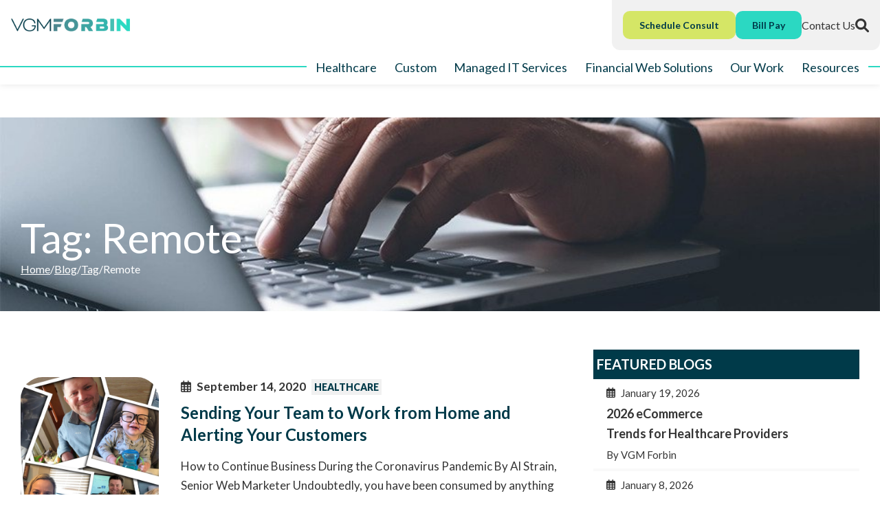

--- FILE ---
content_type: text/html; charset=utf-8
request_url: https://www.forbin.com/blog/tag/remote
body_size: 11704
content:
<!DOCTYPE html>
<html lang="en" xmlns="http://www.w3.org/1999/xhtml" class="no-js text-normal">
<head>
<script src="https://app.secureprivacy.ai/script/695ecb97413fdb18cc4abf12.js"></script>
    <title>--ENTER-TITLE-- | VGM Forbin</title>
    <meta http-equiv="Content-Type" content="text/html; charset=utf-8">
    <meta name="viewport" content="width=device-width, minimum-scale=1">
    <meta name="Keywords" content="--ENTER-KEYWORDS--">
<meta name="Description" content="--ENTER-DESCRIPTION--">
<meta property="og:title" content="--ENTER-TITLE--">
<meta property="og:description" content="--ENTER-DESCRIPTION--">
<meta property="og:url" content="https://www.forbin.com/blog/tag/remote">
<meta property="og:image" content="https://www.forbin.com/images/logos/og-image.png">
<meta property="og:type" content="website">

    <meta name="author" content="VGM Forbin">
    <meta name="generator" content="Forbin PageBuilder 2.0">
    <link rel="apple-touch-icon" sizes="180x180" href="/images/favicon/apple-touch-icon.png">
    <link rel="icon" type="image/png" sizes="32x32" href="/images/favicon/favicon-32x32.png">
    <link rel="icon" type="image/png" sizes="16x16" href="/images/favicon/favicon-16x16.png">
    <link rel="manifest" href="/images/favicon/site.webmanifest">
    <link rel="mask-icon" href="/images/favicon/safari-pinned-tab.svg" color="#4c858e">
    <link rel="shortcut icon" href="/images/favicon/favicon.ico">
    <meta name="msapplication-TileColor" content="#00aba9">
    <meta name="msapplication-config" content="/images/favicon/browserconfig.xml">
    <meta name="theme-color" content="#ffffff">

    
    <link rel="canonical" href="https://www.forbin.com/blog/tag/remote" />
    <link rel="stylesheet" href="/css/main.min.css?v=1767366210">

    <link rel="preconnect" href="https://fonts.googleapis.com">
    <link rel="preconnect" href="https://fonts.gstatic.com" crossorigin>
    <link href="https://fonts.googleapis.com/css2?family=Lato:ital,wght@0,100;0,300;0,400;0,700;0,900;1,100;1,300;1,400;1,700;1,900&display=swap" rel="stylesheet">
    <script src="https://cdn.vgmforbin.com/resources/font-awesome/6.1.1/js/all.min.js"></script>
	<script>dataLayer = [];</script>
    
            <!-- Google Tag Manager -->
        <script>(function(w,d,s,l,i){w[l]=w[l]||[];w[l].push({'gtm.start':
            new Date().getTime(),event:'gtm.js'});var f=d.getElementsByTagName(s)[0],
            j=d.createElement(s),dl=l!='dataLayer'?'&l='+l:'';j.async=true;j.src=
            '//www.googletagmanager.com/gtm.js?id='+i+dl;f.parentNode.insertBefore(j,f);
        })(window,document,'script','dataLayer','GTM-P982VZ');</script>
        <!-- End Google Tag Manager -->
        
</head>
<body class="blog tag">
    <!-- Google Tag Manager (noscript) -->
    <noscript aria-hidden="true"><iframe src="//www.googletagmanager.com/ns.html?id=GTM-P982VZ" height="0" width="0" style="display:none;visibility:hidden"></iframe></noscript>
    <!-- End Google Tag Manager (noscript) -->
    <script>
    var bannerId = "0";
</script>

<header class="masthead relative bg-white">
    <a href="#content-anchor" class="skip-to-content readeronly reader-focusable" title="Brings you down to the main page content">Skip to Content</a>

    <div class="search-field-wrapper hide">
    <form name="Search" id="Search" action="/search" method="post" autocomplete="off">
        <input type="search" placeholder="Search Site" id="searchfield" class="searchField" name="q" aria-label="Site Search">
        <input type="submit" value="Search" class="button button-secondary">
    </form>
    <a href="#" class="close-search" title="Close search bar"><img src="/images/icons/icon-close-white.png" alt="Close Icon"></a>
</div>
    
<nav class="secondary-nav">
    <a href="/" title="VGM Forbin" class="relative logo">
        <img src="/images/logo.webp" alt="logo">
    </a>
    <div class="secondary-nav-items">
        <a href="javascript:void();" id="button-schedule-consult" title="Open consultation form" class="button button-quaternary">Schedule Consult</a>
        <a href="/resources/tools/bill-pay" title="Internal link in the same window to bill pay form" class="button button-secondary-alt">Bill Pay</a>
        <a href="/contact-us" title="Internal link in same tab to Contact Us page">Contact Us</a>
        <a class="search-icon nav-search" href="#" title="Opens search bar" title="search"><span class="fas fa-search fa-lg"></span></a>
    </div>
</nav>
<nav class="nav-bottom" aria-label="Main Navigation">
    <div class="line"></div>
    <div class="container relative">
        <div class="d-flex flex-row justify-content-between align-items-stretch">
        
            <div class="flex-grow-1 d-flex flex-column justify-content-around align-items-end">
                <link rel="preload" href="/images/icon-arrow-right.png" as="image">
<div class="nav-list">
            
            <div class="menuItem1685" data-navPdId="1685" data-navlevel="0">
                <a href="#" class="headerNav1685" target="_self" title="Opens internal link to Healthcare page in same window" data-navlinklevel="0" data-nodisclaimer="true">Healthcare</a>
                <div class="subNav-1685" data-navlevel="1"><div class="menuSubItem"><a href="/healthcare/hipaa-compliant-web-solutions" class="headerSubNav1686" target="_self" title="Healthcare - HIPAA-Compliant Web Solutions" data-navlinklevel="1" data-nodisclaimer="true">HIPAA-Compliant Web Solutions</a><div class="subNav-1686" data-navlevel="2"><div class="menuSubItem"><a href="/healthcare/hipaa-compliant-web-solutions/powerweb" class="headerSubNav1581" target="_self" title="Healthcare - HIPAA-Compliant Web Solutions - PowerWeb" data-navlinklevel="2" data-nodisclaimer="true">PowerWeb</a></div>
<div class="menuSubItem"><a href="/healthcare/hipaa-compliant-web-solutions/hmecommerce" class="headerSubNav835" target="_self" title="Healthcare - HIPAA-Compliant Web Solutions - HMECommerce" data-navlinklevel="2" data-nodisclaimer="true">HMECommerce</a></div>
<div class="menuSubItem"><a href="/healthcare/hipaa-compliant-web-solutions/ecommerce" class="headerSubNav1773" target="_self" title="Healthcare - HIPAA-Compliant Web Solutions - eCommerce" data-navlinklevel="2" data-nodisclaimer="true">eCommerce</a></div>
</div>
</div>
<div class="menuSubItem"><a href="/healthcare/healthcare-marketing-services" class="headerSubNav1688" target="_self" title="Healthcare - Healthcare Marketing Services" data-navlinklevel="1" data-nodisclaimer="true">Healthcare Marketing Services</a><div class="subNav-1688" data-navlevel="2"><div class="menuSubItem"><a href="/healthcare/healthcare-marketing-services/search-engine-optimization" class="headerSubNav1749" target="_self" title="Healthcare - Healthcare Marketing Services - Search Engine Optimization" data-navlinklevel="2" data-nodisclaimer="true">Search Engine Optimization</a></div>
<div class="menuSubItem"><a href="/healthcare/healthcare-marketing-services/social-media-marketing" class="headerSubNav1757" target="_self" title="Healthcare - Healthcare Marketing Services - Social Media Marketing" data-navlinklevel="2" data-nodisclaimer="true">Social Media Marketing</a></div>
<div class="menuSubItem"><a href="/healthcare/healthcare-marketing-services/search-engine-marketing" class="headerSubNav1759" target="_self" title="Healthcare - Healthcare Marketing Services - Search Engine Marketing" data-navlinklevel="2" data-nodisclaimer="true">Search Engine Marketing</a></div>
<div class="menuSubItem"><a href="/healthcare/healthcare-marketing-services/blogging" class="headerSubNav1761" target="_self" title="Healthcare - Healthcare Marketing Services - Blogging" data-navlinklevel="2" data-nodisclaimer="true">Blogging</a></div>
<div class="menuSubItem"><a href="/healthcare/healthcare-marketing-services/reputation-management" class="headerSubNav1763" target="_self" title="Healthcare - Healthcare Marketing Services - Reputation Management" data-navlinklevel="2" data-nodisclaimer="true">Reputation Management</a></div>
<div class="menuSubItem"><a href="/healthcare/healthcare-marketing-services/clinical-articles" class="headerSubNav1765" target="_self" title="Healthcare - Healthcare Marketing Services - Clinical Articles" data-navlinklevel="2" data-nodisclaimer="true">Clinical Articles</a></div>
<div class="menuSubItem"><a href="/healthcare/healthcare-marketing-services/google-business-profiles" class="headerSubNav1767" target="_self" title="Healthcare - Healthcare Marketing Services - Google Business Profiles" data-navlinklevel="2" data-nodisclaimer="true">Google Business Profiles</a></div>
<div class="menuSubItem"><a href="/healthcare/healthcare-marketing-services/email-marketing" class="headerSubNav1771" target="_self" title="Healthcare - Healthcare Marketing Services - Email Marketing" data-navlinklevel="2" data-nodisclaimer="true">Email Marketing</a></div>
</div>
</div>
<div class="menuSubItem"><a href="/healthcare/hipaa-compliant-it-solutions" class="headerSubNav1690" target="_self" title="Healthcare - HIPAA-Compliant IT Solutions" data-navlinklevel="1" data-nodisclaimer="true">HIPAA-Compliant IT Solutions</a></div>
</div>
            </div>
                
            <div class="menuItem1693" data-navPdId="1693" data-navlevel="0">
                <a href="#" class="headerNav1693" target="_self" title="Opens internal link to Custom page in same window" data-navlinklevel="0" data-nodisclaimer="true">Custom</a>
                <div class="subNav-1693" data-navlevel="1"><div class="menuSubItem"><a href="#" class="headerSubNav2914" target="_self" title="Custom - Web Development Services" data-navlinklevel="1" data-nodisclaimer="true">Web Development Services</a><div class="subNav-2914" data-navlevel="2"><div class="menuSubItem"><a href="/custom/web-development-services/new-business-websites" class="headerSubNav18" target="_self" title="Custom - Web Development Services - New Business Websites" data-navlinklevel="2" data-nodisclaimer="true">New Business Websites</a></div>
<div class="menuSubItem"><a href="/custom/web-development-services/ecommerce" class="headerSubNav1967" target="_self" title="Custom - Web Development Services - eCommerce" data-navlinklevel="2" data-nodisclaimer="true">eCommerce</a></div>
</div>
</div>
<div class="menuSubItem"><a href="/custom/marketing-services" class="headerSubNav1699" target="_self" title="Custom - Marketing Services" data-navlinklevel="1" data-nodisclaimer="true">Marketing Services</a><div class="subNav-1699" data-navlevel="2"><div class="menuSubItem"><a href="/custom/marketing-services/search-engine-optimziation" class="headerSubNav22" target="_self" title="Custom - Marketing Services - Search Engine Optimization" data-navlinklevel="2" data-nodisclaimer="true">Search Engine Optimization</a></div>
<div class="menuSubItem"><a href="/custom/marketing-services/search-engine-marketing" class="headerSubNav25" target="_self" title="Custom - Marketing Services - Search Engine Marketing" data-navlinklevel="2" data-nodisclaimer="true">Search Engine Marketing</a></div>
<div class="menuSubItem"><a href="/custom/marketing-services/social-media-marketing" class="headerSubNav29" target="_self" title="Custom - Marketing Services - Social Media Marketing" data-navlinklevel="2" data-nodisclaimer="true">Social Media Marketing</a></div>
<div class="menuSubItem"><a href="/custom/marketing-services/blogging" class="headerSubNav31" target="_self" title="Custom - Marketing Services - Blogging" data-navlinklevel="2" data-nodisclaimer="true">Blogging</a></div>
<div class="menuSubItem"><a href="/custom/marketing-services/email-marketing" class="headerSubNav35" target="_self" title="Custom - Marketing Services - Email Marketing" data-navlinklevel="2" data-nodisclaimer="true">Email Marketing</a></div>
<div class="menuSubItem"><a href="/custom/marketing-services/reputation-management" class="headerSubNav38" target="_self" title="Custom - Marketing Services - Reputation Management" data-navlinklevel="2" data-nodisclaimer="true">Reputation Management</a></div>
</div>
</div>
</div>
            </div>
                
            <div class="menuItem1708" data-navPdId="1708" data-navlevel="0">
                <a href="#" class="headerNav1708" target="_self" title="Opens internal link to Managed IT Services page in same window" data-navlinklevel="0" data-nodisclaimer="true">Managed IT Services</a>
                <div class="subNav-1708" data-navlevel="1"><div class="menuSubItem"><a href="/managed-it-services/business-it-management" class="headerSubNav1709" target="_self" title="Managed IT Services - Business IT Management" data-navlinklevel="1" data-nodisclaimer="true">Business IT Management</a><div class="subNav-1709" data-navlevel="2"><div class="menuSubItem"><a href="/managed-it-services/business-it-management/microsoft-365" class="headerSubNav1490" target="_self" title="Managed IT Services - Business IT Management - Microsoft 365" data-navlinklevel="2" data-nodisclaimer="true">Microsoft 365</a></div>
<div class="menuSubItem"><a href="/managed-it-services/business-it-management/compliance" class="headerSubNav49" target="_self" title="Managed IT Services - Business IT Management - IT Compliance" data-navlinklevel="2" data-nodisclaimer="true">IT Compliance</a></div>
<div class="menuSubItem"><a href="/managed-it-services/business-it-management/network-device-monitoring" class="headerSubNav1718" target="_self" title="Managed IT Services - Business IT Management - Network & Device Monitoring" data-navlinklevel="2" data-nodisclaimer="true">Network & Device Monitoring</a></div>
<div class="menuSubItem"><a href="/managed-it-services/business-it-management/on-site-support" class="headerSubNav1722" target="_self" title="Managed IT Services - Business IT Management - On-Site Support" data-navlinklevel="2" data-nodisclaimer="true">On-Site Support</a></div>
<div class="menuSubItem"><a href="/managed-it-services/business-it-management/help-desk" class="headerSubNav1724" target="_self" title="Managed IT Services - Business IT Management - Help Desk" data-navlinklevel="2" data-nodisclaimer="true">Help Desk</a></div>
</div>
</div>
<div class="menuSubItem"><a href="/managed-it-services/disaster-recovery" class="headerSubNav45" target="_self" title="Managed IT Services - Disaster Recovery" data-navlinklevel="1" data-nodisclaimer="true">Disaster Recovery</a><div class="subNav-45" data-navlevel="2"><div class="menuSubItem"><a href="/managed-it-services/disaster-recovery/backup-recovery" class="headerSubNav1742" target="_self" title="Managed IT Services - Disaster Recovery - Backup & Recovery" data-navlinklevel="2" data-nodisclaimer="true">Backup & Recovery</a></div>
<div class="menuSubItem"><a href="/managed-it-services/disaster-recovery/hardware-solutions" class="headerSubNav1744" target="_self" title="Managed IT Services - Disaster Recovery - Hardware Solutions" data-navlinklevel="2" data-nodisclaimer="true">Hardware Solutions</a></div>
<div class="menuSubItem"><a href="/managed-it-services/disaster-recovery/software-solutions" class="headerSubNav1746" target="_self" title="Managed IT Services - Disaster Recovery - Software Solutions" data-navlinklevel="2" data-nodisclaimer="true">Software Solutions</a></div>
</div>
</div>
</div>
            </div>
                
            <div class="menuItem1748" data-navPdId="1748" data-navlevel="0">
                <a href="https://www.forbinfi.com/" class="headerNav1748" target="_blank" title="Opens external link to Financial Web Solutions page in new window" data-navlinklevel="0" data-nodisclaimer="true">Financial Web Solutions</a>
                            </div>
                
            <div class="menuItem54" data-navPdId="54" data-navlevel="0">
                <a href="/our-work" class="headerNav54" target="_self" title="Opens internal link to Our Work page in same window" data-navlinklevel="0" data-nodisclaimer="true">Our Work</a>
                <div class="subNav-54" data-navlevel="1"><div class="menuSubItem"><a href="/our-work/blog-success" class="headerSubNav2176" target="_self" title="Our Work - Blog Success" data-navlinklevel="1" data-nodisclaimer="true">Blog Success</a></div>
<div class="menuSubItem"><a href="/our-work/social-media" class="headerSubNav2181" target="_self" title="Our Work - Social Media" data-navlinklevel="1" data-nodisclaimer="true">Social Media</a></div>
<div class="menuSubItem"><a href="/our-work/email" class="headerSubNav2184" target="_self" title="Our Work - Email" data-navlinklevel="1" data-nodisclaimer="true">Email</a></div>
<div class="menuSubItem"><a href="/our-work/sem" class="headerSubNav2187" target="_self" title="Our Work - SEM" data-navlinklevel="1" data-nodisclaimer="true">SEM</a></div>
<div class="menuSubItem"><a href="/our-work/seo" class="headerSubNav2190" target="_self" title="Our Work - SEO" data-navlinklevel="1" data-nodisclaimer="true">SEO</a></div>
</div>
            </div>
                
            <div class="menuItem52" data-navPdId="52" data-navlevel="0">
                <a href="#" class="headerNav52" target="_self" title="Opens internal link to Resources page in same window" data-navlinklevel="0" data-nodisclaimer="true">Resources</a>
                <div class="subNav-52" data-navlevel="1"><div class="menuSubItem"><a href="#" class="headerSubNav2956" target="_self" title="Resources - About Us" data-navlinklevel="1" data-nodisclaimer="true">About Us</a><div class="subNav-2956" data-navlevel="2"><div class="menuSubItem"><a href="/blog" class="headerSubNav11" target="_self" title="Resources - About Us - Blog" data-navlinklevel="2" data-nodisclaimer="true">Blog</a></div>
<div class="menuSubItem"><a href="/our-team" class="headerSubNav303" target="_self" title="Resources - About Us - Our Team" data-navlinklevel="2" data-nodisclaimer="true">Our Team</a></div>
<div class="menuSubItem"><a href="/our-work" class="headerSubNav1736" target="_self" title="Resources - About Us - Our Work" data-navlinklevel="2" data-nodisclaimer="true">Our Work</a></div>
</div>
</div>
<div class="menuSubItem"><a href="#" class="headerSubNav2959" target="_self" title="Resources - Tools" data-navlinklevel="1" data-nodisclaimer="true">Tools</a><div class="subNav-2959" data-navlevel="2"><div class="menuSubItem"><a href="/resources/tools/support" class="headerSubNav74" target="_self" title="Resources - Tools - Support" data-navlinklevel="2" data-nodisclaimer="true">Support</a></div>
<div class="menuSubItem"><a href="/resources/tools/bill-pay" class="headerSubNav154" target="_self" title="Resources - Tools - Bill Pay" data-navlinklevel="2" data-nodisclaimer="true">Bill Pay</a></div>
</div>
</div>
</div>
            </div>
        
</div>                <a class="open-mobilemenu d-flex align-items-center d-md-none text-dark text-24 m-0 flex-shrink-0 p-2" href="#" title="Opens Site Navigation">
                    <span class="fas fa-bars"></span>
                    <p class="m-0 text-throw">Menu</p>
                </a>
            </div>
        </div>
    </div>
</nav>
</header><section class="page-title" aria-label="page title" >
	<div class="page-title-text">		
		<h1>Tag: Remote</h1>
		<div class="breadcrumbs"><a href="/">Home</a><span class="arrow"></span><a href="/blog">Blog</a><span class="arrow"></span><a href="/blog/tag">Tag</a><span class="arrow"></span>Remote</div>
	</div>
</section>

<main class="content subcontent">
    <div id="content-anchor" class="maincontent">
    <div class="container ">
        <div class="flexgrid-row">
            <div class="main flexcol-xs-12 flexcol-md-8">
                <div class="pbAsset">
    <section aria-label="Posts Listed by Tags" class="blog-list">
            <div class="blog-list-page">
        <div class="blog-list-full" id="blog-post-content">
                            <div class="blog-list-post">
                                            <div class="post-image col-lg-3">
                            <a href="/blog/post/sending-your-team-to-work-from-home-and-alerting-your-customers" title="Internal link in same tab to Sending Your Team to Work from Home and Alerting Your Customers full post">
                                <img class="js-cover featured-image" loading="lazy" alt="Welcome to Our New Blog" src="/uploads/blog/b6e8a15328b84b2669adcf23ef59c158.jpg">
                            </a>
                        </div>
                                        <div class="post-content col-lg-9">
                        <div class="post-info">
                            <p class="post-date"><span class="far fa-calendar-alt mr-1"></span>September 14, 2020</p>
                            <p class="categories"> <a href="/blog/category/healthcare" title="Internal link in same tab to Healthcare category page">Healthcare</a></p>                        </div>
                        <a class="post-title" href="/blog/post/sending-your-team-to-work-from-home-and-alerting-your-customers" title="Internal link in same tab to Sending Your Team to Work from Home and Alerting Your Customers full post">Sending Your Team to Work from Home and Alerting Your Customers</a>
                        <p class="post-description" id="blogPost-235">
                            How to Continue Business During the Coronavirus Pandemic

By Al Strain, Senior Web Marketer

Undoubtedly, you have been consumed by anything and everything relating to COVID-19 and the Coronavirus. You try to focus on running your business, but the impacts of COVID-19 are far-reaching. No business is immune to its effects. At VGM Forbin, we&rsquo;re...</p>

                        <a class="post-link" href="/blog/post/sending-your-team-to-work-from-home-and-alerting-your-customers" title="Internal link in same tab to Sending Your Team to Work from Home and Alerting Your Customers full post" aria-labelledby="blogPost-235">Read Full Post<span class="fas fa-angle-right"></span></a>
                                                    <p class="tags mt-1"><span class="fas fa-tag"></span> <a href="/blog/tag/remote">Remote</a>, <a href="/blog/tag/work-from-home">Work From Home</a></p>
                                            </div>
                </div>
                    </div>
        <div class="blog-list-paging"></div>
    </div>

            <script>
                var myPageCount = '10';
                var blogPostCount = '1';
                var type = 'tag';
                var URI = '/blog/tag/remote';
                var slug = 'remote';
            </script>
            </section>
</div>
            </div>

            <div id="sidebar-right" class="sidebar flexcol-xs-12 flexcol-md-4">
                <div class="pbAsset">    <div class="featured-blog-feed module">
        <p class="sidebar-Header">Featured Blogs</p>
        <div class="featured-blog-posts">
                            <div class="featured-blog-post">
                    <div class="featured-blog-content col-12">
                        <p class="post-date"><span class="far fa-calendar-alt mr-1"></span>January 19, 2026</p>
                        <p class="post-title">2026 eCommerce Trends for Healthcare Providers</p>
                        <p class="post-author">By VGM Forbin</p>
                    </div>
                    <a class="post-link" href="/blog/post/2026-ecommerce-trends-for-healthcare-providers" title="Internal link in same tab to 2026 eCommerce Trends for Healthcare Providers full blog post">2026 eCommerce Trends for Healthcare Providers</a>
                </div>
                            <div class="featured-blog-post">
                    <div class="featured-blog-content col-12">
                        <p class="post-date"><span class="far fa-calendar-alt mr-1"></span>January 8, 2026</p>
                        <p class="post-title">How a Hyper-Local SEO Focus Helped Locke Funeral Services Surpass its Competitors</p>
                        <p class="post-author">By VGM Forbin</p>
                    </div>
                    <a class="post-link" href="/blog/post/how-a-hyper-local-seo-focus-helped-locke-funeral-services-surpass-its-competitors" title="Internal link in same tab to How a Hyper-Local SEO Focus Helped Locke Funeral Services Surpass its Competitors full blog post">How a Hyper-Local SEO Focus Helped Locke Funeral Services Surpass its Competitors</a>
                </div>
                            <div class="featured-blog-post">
                    <div class="featured-blog-content col-12">
                        <p class="post-date"><span class="far fa-calendar-alt mr-1"></span>January 7, 2026</p>
                        <p class="post-title">Customer Success Stories Turning Technology Challenges into Seamless Solutions</p>
                        <p class="post-author">By VGM Forbin</p>
                    </div>
                    <a class="post-link" href="/blog/post/customer-success-stories-turning-technology-challenges-into-seamless-solutions" title="Internal link in same tab to Customer Success Stories Turning Technology Challenges into Seamless Solutions full blog post">Customer Success Stories Turning Technology Challenges into Seamless Solutions</a>
                </div>
                            <div class="featured-blog-post">
                    <div class="featured-blog-content col-12">
                        <p class="post-date"><span class="far fa-calendar-alt mr-1"></span>December 22, 2025</p>
                        <p class="post-title">Marketing Isn’t Instant and Real Timelines for Results</p>
                        <p class="post-author">By VGM Forbin</p>
                    </div>
                    <a class="post-link" href="/blog/post/marketing-isn-t-instant-and-real-timelines-for-results" title="Internal link in same tab to Marketing Isn’t Instant and Real Timelines for Results full blog post">Marketing Isn’t Instant and Real Timelines for Results</a>
                </div>
                    </div>
    </div>
</div><div class="pbAsset"><div>
    <p class="sidebar-Header">Categories</p>
    <div>
                    <div class="blogCategoryList">
                                                            <a href="/blog/category/it-services" title="Internal link in same tab to IT Services category page">IT Services</a>
                                                            <a href="/blog/category/healthcare" title="Internal link in same tab to Healthcare category page">Healthcare</a>
                                                            <a href="/blog/category/digital-experiences" title="Internal link in same tab to Digital Experiences category page">Digital Experiences</a>
                                                            <a href="/blog/category/hmecommerce" title="Internal link in same tab to HMECommerce category page">HMECommerce</a>
                                                            <a href="/blog/category/ecommerce" title="Internal link in same tab to eCommerce category page">eCommerce</a>
                                                            <a href="/blog/category/social-media-marketing" title="Internal link in same tab to Social Media Marketing category page">Social Media Marketing</a>
                                                            <a href="/blog/category/search-engine-optimization" title="Internal link in same tab to Search Engine Optimization category page">Search Engine Optimization</a>
                                                            <a href="/blog/category/search-engine-marketing" title="Internal link in same tab to Search Engine Marketing category page">Search Engine Marketing</a>
                                                            <a href="/blog/category/website-launches" title="Internal link in same tab to Website Launches category page">Website Launches</a>
                                                            <a href="/blog/category/email-marketing" title="Internal link in same tab to Email Marketing category page">Email Marketing</a>
                                <a href="/blog/category" title="Internal link in same tab to blog category page" class="viewAll">View All Categories</a>
            </div>
            </div>

    <div>
        <p class="sidebar-Header">Archives</p>
        <div class="blogArchiveList">
                                                    <a href="/blog/archive/2026/1">January 2026</a>
                                    <a href="/blog/archive/2025/12">December 2025</a>
                                    <a href="/blog/archive/2025/11">November 2025</a>
                                    <a href="/blog/archive/2025/10">October 2025</a>
                                    <a href="/blog/archive/2025/9">September 2025</a>
                                    <a href="/blog/archive/2025/8">August 2025</a>
                                    <a href="/blog/archive/2025/7">July 2025</a>
                                    <a href="/blog/archive/2025/6">June 2025</a>
                                    <a href="/blog/archive/2025/5">May 2025</a>
                                    <a href="/blog/archive/2025/4">April 2025</a>
                                    <a href="/blog/archive/2025/3">March 2025</a>
                                    <a href="/blog/archive/2025/2">February 2025</a>
                        <a href="/blog/archive" title="Internal link in same tab to blog archive page" class="viewAll">View All Archives</a>
        </div>
    </div>


    <div class="recent-blog-feed module">
        <p class="sidebar-Header">Recent Blogs</p>
        <div class="recent-blog-posts">
                            <div class="recent-blog-post">
                    <div class="recent-blog-content col-12 col-md-12 col-lg-12">
                        <p class="post-title">2026 eCommerce Trends for Healthcare Providers</p>
                    </div>
                    <div class="recent-blog-content col-12 col-md-12 col-lg-12">
                        <p class="post-tagline">Explore 2026 eCommerce trends for healthcare providers. Learn how Forbin solves compliance, checkout, and fulfillment pain points with HIPAA-ready solutions</p>
                        <p class="post-read-span" title="Internal link in same tab to 2026 eCommerce Trends for Healthcare Providers full blog post">Read Article<span class="ml-1 fas fa-arrow-right"></span></p>
                    </div>
                    <a class="post-link" href="/blog/post/2026-ecommerce-trends-for-healthcare-providers" title="Internal link in same tab to 2026 eCommerce Trends for Healthcare Providers full blog post">2026 eCommerce Trends for Healthcare Providers</a>
                </div>
                            <div class="recent-blog-post">
                    <div class="recent-blog-content col-12 col-md-12 col-lg-12">
                        <p class="post-title">How a Hyper-Local SEO Focus Helped Locke Funeral Services Surpass its Competitors</p>
                    </div>
                    <div class="recent-blog-content col-12 col-md-12 col-lg-12">
                        <p class="post-tagline">See how Locke Funeral Services increased organic sessions by 19% with local SEO and better UX, helping more families in Waterloo and Cedar Valley take action. </p>
                        <p class="post-read-span" title="Internal link in same tab to How a Hyper-Local SEO Focus Helped Locke Funeral Services Surpass its Competitors full blog post">Read Article<span class="ml-1 fas fa-arrow-right"></span></p>
                    </div>
                    <a class="post-link" href="/blog/post/how-a-hyper-local-seo-focus-helped-locke-funeral-services-surpass-its-competitors" title="Internal link in same tab to How a Hyper-Local SEO Focus Helped Locke Funeral Services Surpass its Competitors full blog post">How a Hyper-Local SEO Focus Helped Locke Funeral Services Surpass its Competitors</a>
                </div>
                            <div class="recent-blog-post">
                    <div class="recent-blog-content col-12 col-md-12 col-lg-12">
                        <p class="post-title">Customer Success Stories Turning Technology Challenges into Seamless Solutions</p>
                    </div>
                    <div class="recent-blog-content col-12 col-md-12 col-lg-12">
                        <p class="post-tagline">See how Forbin helps businesses overcome IT challenges with secure solutions, HIPAA compliance, and seamless integrations. Learn how we keep operations efficient and ready for growth.</p>
                        <p class="post-read-span" title="Internal link in same tab to Customer Success Stories Turning Technology Challenges into Seamless Solutions full blog post">Read Article<span class="ml-1 fas fa-arrow-right"></span></p>
                    </div>
                    <a class="post-link" href="/blog/post/customer-success-stories-turning-technology-challenges-into-seamless-solutions" title="Internal link in same tab to Customer Success Stories Turning Technology Challenges into Seamless Solutions full blog post">Customer Success Stories Turning Technology Challenges into Seamless Solutions</a>
                </div>
                            <div class="recent-blog-post">
                    <div class="recent-blog-content col-12 col-md-12 col-lg-12">
                        <p class="post-title">Marketing Isn’t Instant and Real Timelines for Results</p>
                    </div>
                    <div class="recent-blog-content col-12 col-md-12 col-lg-12">
                        <p class="post-tagline">Marketing results don’t happen overnight. Learn realistic timelines for SEO, SEM, blogs, email, and social media—and how Forbin’s data-driven strategies help you achieve lasting success.</p>
                        <p class="post-read-span" title="Internal link in same tab to Marketing Isn’t Instant and Real Timelines for Results full blog post">Read Article<span class="ml-1 fas fa-arrow-right"></span></p>
                    </div>
                    <a class="post-link" href="/blog/post/marketing-isn-t-instant-and-real-timelines-for-results" title="Internal link in same tab to Marketing Isn’t Instant and Real Timelines for Results full blog post">Marketing Isn’t Instant and Real Timelines for Results</a>
                </div>
                    </div>
    </div>
</div>

<p class="sidebar-Header">Subscribe Now</p>
<div class="">
    </div>

<form class="" id="blogSubscribeForm" name="blogSubscribeForm" data-captcha="true" action="/modules/blog/process.php" method="post" enctype="multipart/form-data" autocomplete="off">
    <input id="actionRun" name="actionRun" type="hidden" value="subscribe">
    <input id="RC_Validate7301" name="RC_Validate1" type="hidden" value="91d21aa7224cdaf091809e8067ec3df0" /><input id="RC_Validate4718" name="RC_Validate2" type="hidden" value="FV8DjcQRhW4PAzs3CSu64ruJ53JSD" /><input id="RC_Validate602" name="RC_Validate3" autocomplete="off" type="hidden" value="" /><input id="RC_Validate8458" name="RC_Validate4" autocomplete="off" type="hidden" value="" />    <div class="mb-2">
        <div class="form-contactform">
            <div>
                <p><span class="required">*&nbsp;</span> - Indicates required fields</p>
            </div>
            <div>
                <label for="txtFullName">Full Name<span class="required">*</span></label>
                <input type="text" id="txtFullName" class="txtFullName" name="Full Name" value="" title="Enter a full name" autocomplete="off" required data-parsley-required-message="Enter a full name." />
            </div>
            <div>
                <label for="txtEmail">Email<span class="required">*</span></label>
                <input type="text" id="txtEmail" class="txtEmail" name="email" value="" title="Enter an email address" autocomplete="off" required data-parsley-required-message="Enter an email address." />
            </div>
            <label for="agree">
                <input type="checkbox" id="agree" name="agree" value="I agree" required data-parsley-required-message="This option is required" /> I agree to this site's <a href="/terms-of-use" title="Internal link that opens the terms and conditions in a new tab" target="_blank">terms and conditions</a>
            </label>
            <div>
                    <div class="h-captcha" data-sitekey="6d51e128-e474-4175-87d0-a70d21d5fd7b"></div>
                </div>
            <div>
                <input type="submit" value="Sign Up" class="button button-primary">
            </div>
        </div>
    </div>
</form>
</div>
            </div>
        </div>
    </div>
</div></main>

<footer class="footer">
    <div class="sec-copyright py-5">
        <div class="container">
            <div class="d-flex flex-column flex-md-row align-items-center justify-content-between">
                <img src="/images/logo-reversed.webp" alt="logo">  
                <div class="py-4">
                                <a href="https://www.facebook.com/forbin" target="_blank" title="External link in new tab to VGM Forbin's Facebook page"><span class="fab fa-facebook fa-2x mr-1"></span></a>
                    <a href="https://www.youtube.com/user/vgmforbin" target="_blank" title="External link in new tab to VGM Forbin's YouTube page"><span class="fab fa-youtube fa-2x mr-1"></span></a>
                    <a href="https://www.linkedin.com/company/vgm-forbin" target="_blank" title="External link in new tab to VGM Forbin's LinkedIn page"><span class="fab fa-linkedin fa-2x mr-1"></span></a>
                    <a href="https://www.instagram.com/vgmforbin" target="_blank" title="External link in new tab to VGM Forbin's Instagram page"><span class="fab fa-instagram fa-2x mr-1"></span></a>
                    <a href="https://www.tiktok.com/@vgmforbin" target="_blank" title="External link in new tab to VGM Forbin's TikTok page"><span class="fa-brands fa-tiktok fa-2x mr-1"></span></a>
                        </div>
            </div>
            <div class="footer-columns">
                <div class="footer-column">
                    <h3>Privacy & Security</h3>
                    <a href="https://www.vgmgroup.com/terms-and-conditions" class="legal-link" title="External link in a new tab to Terms & Conditions page" target="_blank">Terms & Conditions</a>
                    <a href="/acceptable-use-policy" class="legal-link" title="Internal link in same tab to Acceptable Use Policy page">Acceptable Use Policy</a>
                    <a href="/accessibility-notice" class="legal-link" title="Internal link in same tab to Website Accessibility Guidelines page">Website Accessibility Guidelines</a>
                    <a href="/privacy-policy" class="legal-link" title="Internal link in same tab to Privacy Notice: Website page">Privacy Notice: Website</a>
                    <a href="/request-access-to-your-personal-data" class="legal-link" title="Internal link in same tab to Request Access to your Personal Data page">Request Access to your Personal Data</a>

                    <h3 class="mt-6">Financial Solutions</h3>
                    <a href="https://www.forbinfi.com" class="legal-link" title="Internal link in same tab to forbinfi.com page">forbinfi</a>
                </div>
                <div class="footer-column">
                    <h3>Contact & Support</h3>
                    <p class="legal-link">Contact Us</p>
                    <p>(877) 659-5241</p>
                    <p>Office Hours: M-F 8 AM - 5 PM</p>
                    <p class="legal-link">Address</p>
                    <p>1111 Van Miller Way</p>
                    <p>Waterloo, IA 50701</p>
                    <a href="/resources/bill-pay" class="legal-link" title="Internal link in same tab to Billing page">Bill Pay</a>
                </div>
                <div class="footer-column">
                    <h3>Talk to Us</h3>
                    <div class="userMessage"></div>
<form action="/library/FormProcessor.php" method="post" enctype="multipart/form-data" id="footerQuickForm"  name="quickForm">
    <input id="hidFormId" name="hidFormId" type="hidden" value="footerQuickForm">
    <input id="hidFormName" name="hidFormName" type="hidden" value="Quick Form">
    <input id="hidPageName" name="hidPageName" type="hidden" value="blog/tag">
    <input id="RC_Validate5054" name="RC_Validate1" type="hidden" value="91d21aa7224cdaf091809e8067ec3df0" /><input id="RC_Validate9582" name="RC_Validate2" type="hidden" value="FV8DjcQRhW4PAzs3CSu64ruJ53JSD" /><input id="RC_Validate3826" name="RC_Validate3" autocomplete="off" type="hidden" value="" /><input id="RC_Validate2419" name="RC_Validate4" autocomplete="off" type="hidden" value="" />
	<div class="form-quickform">
		<div>
			<label for="txtFName">Full Name <span class="required">*</span></label>
			<input type="text" class="text" id="txtFName" name="Name" required title="Full Name" data-parsley-required-message="Enter your full name.">
		</div>
		<div>
			<label for="txtEmail">Email <span class="required">*</span></label>
			<input type="email" class="text" id="txtEmail" name="Email" required title="Email Address" data-parsley-required-message="Enter your email address.">
		</div>
		<div>
			<label for="mtxComments">Question/Comments <span class="required">*</span></label>
			<textarea id="mtxComments" name="Comments" rows="2" required title="Questions / Comments" data-parsley-required-message="Enter your question or comments."></textarea>
		</div>
		<div>
            <div class="h-captcha" data-sitekey="6d51e128-e474-4175-87d0-a70d21d5fd7b" data-theme="light"></div>
        </div>
		<div>
			<input type="submit" value="Submit" class="contactForm button button-secondary">
		</div>
</div>
</form>
 
                </div>
            </div>
            <div class="d-flex flex-column flex-md-row justify-content-between align-items-center align-items-md-end">
                <p class="m-0 order-2 order-md-1 text-center text-md-left">&#169; 2026 VGM Forbin. All rights reserved. VGM Forbin is a division of the VGM Group.</p>
                <img src="/images/Partner-RGB.png" alt="Google Partner" class="order-1 order-md-2 mb-1 mb-md-0" style="width: 100px; border-radius: unset;">  
            </div>
        </div>
    </div>
    <div class="overlay-mask"></div>
    <div class="site-options d-flex flex-row align-items-stretch">
    <p class="back-to-top d-flex flex-row align-items-center justify-content-center m-0"><span class="fas fa-arrow-up"></span></p>
</div></footer><nav class="mobilemenu sliding-menu d-block d-md-none" aria-label="Mobile Navigation">
    <div class="flex flex-row flex-align-justify flex-align-middle p-2">
        <a href="/" class="logo-mobilemenu" title="VGM Forbin"><img title="Go to the Home Page" src="/images/logo-reversed.webp" alt="VGM Forbin" class="img-center"></a>
        <a href="#" class="close-mobilemenu flex-shrink-0 active ml-2 mt-0" title="Closes Site Navigation"><span>Close</span></a>
    </div>

    <ul class="list-style-none">
        <li class="li-search p-2">
            <form name="Search" id="mobileSearch" action="/search" method="post" autocomplete="off" >
                <input type="search" id="mobileSearchfield" class="searchField" name="q" aria-label="Site Search" placeholder="Search">
                <input type="submit" class="searchSubmit hide" value="Search">
            </form>
        </li>

        <li data-navPgId="1685" class="menuItem1685"><a href="#" class="mobileNav1685" target="_self" title="">Healthcare</a><ul id="mobileSubMenu1685" class="submenu right list-style-none"><li id="mobileNavSubItem1686" class="menuSubItem"><a href="/healthcare/hipaa-compliant-web-solutions" class="mobileSubNav1686" target="_self" title="Mobile - Healthcare - HIPAA-Compliant Web Solutions">HIPAA-Compliant Web Solutions</a><ul id="mobileSubMenu1686" class="submenu right list-style-none"><li id="mobileNavSubItem1581" class="menuSubItem"><a href="/healthcare/hipaa-compliant-web-solutions/powerweb" class="mobileSubNav1581" target="_self" title="Mobile - Healthcare - HIPAA-Compliant Web Solutions - PowerWeb">PowerWeb</a></li>
<li id="mobileNavSubItem835" class="menuSubItem"><a href="/healthcare/hipaa-compliant-web-solutions/hmecommerce" class="mobileSubNav835" target="_self" title="Mobile - Healthcare - HIPAA-Compliant Web Solutions - HMECommerce">HMECommerce</a></li>
<li id="mobileNavSubItem1773" class="menuSubItem"><a href="/healthcare/hipaa-compliant-web-solutions/ecommerce" class="mobileSubNav1773" target="_self" title="Mobile - Healthcare - HIPAA-Compliant Web Solutions - eCommerce">eCommerce</a></li>
<li class="back-level"><a href="#" class="backup">Back</a></li></ul>
</li>
<li id="mobileNavSubItem1688" class="menuSubItem"><a href="/healthcare/healthcare-marketing-services" class="mobileSubNav1688" target="_self" title="Mobile - Healthcare - Healthcare Marketing Services">Healthcare Marketing Services</a><ul id="mobileSubMenu1688" class="submenu right list-style-none"><li id="mobileNavSubItem1749" class="menuSubItem"><a href="/healthcare/healthcare-marketing-services/search-engine-optimization" class="mobileSubNav1749" target="_self" title="Mobile - Healthcare - Healthcare Marketing Services - Search Engine Optimization">Search Engine Optimization</a></li>
<li id="mobileNavSubItem1757" class="menuSubItem"><a href="/healthcare/healthcare-marketing-services/social-media-marketing" class="mobileSubNav1757" target="_self" title="Mobile - Healthcare - Healthcare Marketing Services - Social Media Marketing">Social Media Marketing</a></li>
<li id="mobileNavSubItem1759" class="menuSubItem"><a href="/healthcare/healthcare-marketing-services/search-engine-marketing" class="mobileSubNav1759" target="_self" title="Mobile - Healthcare - Healthcare Marketing Services - Search Engine Marketing">Search Engine Marketing</a></li>
<li id="mobileNavSubItem1761" class="menuSubItem"><a href="/healthcare/healthcare-marketing-services/blogging" class="mobileSubNav1761" target="_self" title="Mobile - Healthcare - Healthcare Marketing Services - Blogging">Blogging</a></li>
<li id="mobileNavSubItem1763" class="menuSubItem"><a href="/healthcare/healthcare-marketing-services/reputation-management" class="mobileSubNav1763" target="_self" title="Mobile - Healthcare - Healthcare Marketing Services - Reputation Management">Reputation Management</a></li>
<li id="mobileNavSubItem1765" class="menuSubItem"><a href="/healthcare/healthcare-marketing-services/clinical-articles" class="mobileSubNav1765" target="_self" title="Mobile - Healthcare - Healthcare Marketing Services - Clinical Articles">Clinical Articles</a></li>
<li id="mobileNavSubItem1767" class="menuSubItem"><a href="/healthcare/healthcare-marketing-services/google-business-profiles" class="mobileSubNav1767" target="_self" title="Mobile - Healthcare - Healthcare Marketing Services - Google Business Profiles">Google Business Profiles</a></li>
<li id="mobileNavSubItem1771" class="menuSubItem"><a href="/healthcare/healthcare-marketing-services/email-marketing" class="mobileSubNav1771" target="_self" title="Mobile - Healthcare - Healthcare Marketing Services - Email Marketing">Email Marketing</a></li>
<li class="back-level"><a href="#" class="backup">Back</a></li></ul>
</li>
<li id="mobileNavSubItem1690" class="menuSubItem"><a href="/healthcare/hipaa-compliant-it-solutions" class="mobileSubNav1690" target="_self" title="Mobile - Healthcare - HIPAA-Compliant IT Solutions">HIPAA-Compliant IT Solutions</a></li>
<li class="back-level"><a href="#" class="backup">Back</a></li></ul>
<li data-navPgId="1693" class="menuItem1693"><a href="#" class="mobileNav1693" target="_self" title="">Custom</a><ul id="mobileSubMenu1693" class="submenu right list-style-none"><li id="mobileNavSubItem2914" class="menuSubItem"><a href="#" class="mobileSubNav2914" target="_self" title="Mobile - Custom - Web Development Services">Web Development Services</a><ul id="mobileSubMenu2914" class="submenu right list-style-none"><li id="mobileNavSubItem18" class="menuSubItem"><a href="/custom/web-development-services/new-business-websites" class="mobileSubNav18" target="_self" title="Mobile - Custom - Web Development Services - New Business Websites">New Business Websites</a></li>
<li id="mobileNavSubItem1967" class="menuSubItem"><a href="/custom/web-development-services/ecommerce" class="mobileSubNav1967" target="_self" title="Mobile - Custom - Web Development Services - eCommerce">eCommerce</a></li>
<li class="back-level"><a href="#" class="backup">Back</a></li></ul>
</li>
<li id="mobileNavSubItem1699" class="menuSubItem"><a href="/custom/marketing-services" class="mobileSubNav1699" target="_self" title="Mobile - Custom - Marketing Services">Marketing Services</a><ul id="mobileSubMenu1699" class="submenu right list-style-none"><li id="mobileNavSubItem22" class="menuSubItem"><a href="/custom/marketing-services/search-engine-optimziation" class="mobileSubNav22" target="_self" title="Mobile - Custom - Marketing Services - Search Engine Optimization">Search Engine Optimization</a></li>
<li id="mobileNavSubItem25" class="menuSubItem"><a href="/custom/marketing-services/search-engine-marketing" class="mobileSubNav25" target="_self" title="Mobile - Custom - Marketing Services - Search Engine Marketing">Search Engine Marketing</a></li>
<li id="mobileNavSubItem29" class="menuSubItem"><a href="/custom/marketing-services/social-media-marketing" class="mobileSubNav29" target="_self" title="Mobile - Custom - Marketing Services - Social Media Marketing">Social Media Marketing</a></li>
<li id="mobileNavSubItem31" class="menuSubItem"><a href="/custom/marketing-services/blogging" class="mobileSubNav31" target="_self" title="Mobile - Custom - Marketing Services - Blogging">Blogging</a></li>
<li id="mobileNavSubItem35" class="menuSubItem"><a href="/custom/marketing-services/email-marketing" class="mobileSubNav35" target="_self" title="Mobile - Custom - Marketing Services - Email Marketing">Email Marketing</a></li>
<li id="mobileNavSubItem38" class="menuSubItem"><a href="/custom/marketing-services/reputation-management" class="mobileSubNav38" target="_self" title="Mobile - Custom - Marketing Services - Reputation Management">Reputation Management</a></li>
<li class="back-level"><a href="#" class="backup">Back</a></li></ul>
</li>
<li class="back-level"><a href="#" class="backup">Back</a></li></ul>
<li data-navPgId="1708" class="menuItem1708"><a href="#" class="mobileNav1708" target="_self" title="">Managed IT Services</a><ul id="mobileSubMenu1708" class="submenu right list-style-none"><li id="mobileNavSubItem1709" class="menuSubItem"><a href="/managed-it-services/business-it-management" class="mobileSubNav1709" target="_self" title="Mobile - Managed IT Services - Business IT Management">Business IT Management</a><ul id="mobileSubMenu1709" class="submenu right list-style-none"><li id="mobileNavSubItem1490" class="menuSubItem"><a href="/managed-it-services/business-it-management/microsoft-365" class="mobileSubNav1490" target="_self" title="Mobile - Managed IT Services - Business IT Management - Microsoft 365">Microsoft 365</a></li>
<li id="mobileNavSubItem49" class="menuSubItem"><a href="/managed-it-services/business-it-management/compliance" class="mobileSubNav49" target="_self" title="Mobile - Managed IT Services - Business IT Management - IT Compliance">IT Compliance</a></li>
<li id="mobileNavSubItem1718" class="menuSubItem"><a href="/managed-it-services/business-it-management/network-device-monitoring" class="mobileSubNav1718" target="_self" title="Mobile - Managed IT Services - Business IT Management - Network & Device Monitoring">Network & Device Monitoring</a></li>
<li id="mobileNavSubItem1722" class="menuSubItem"><a href="/managed-it-services/business-it-management/on-site-support" class="mobileSubNav1722" target="_self" title="Mobile - Managed IT Services - Business IT Management - On-Site Support">On-Site Support</a></li>
<li id="mobileNavSubItem1724" class="menuSubItem"><a href="/managed-it-services/business-it-management/help-desk" class="mobileSubNav1724" target="_self" title="Mobile - Managed IT Services - Business IT Management - Help Desk">Help Desk</a></li>
<li class="back-level"><a href="#" class="backup">Back</a></li></ul>
</li>
<li id="mobileNavSubItem45" class="menuSubItem"><a href="/managed-it-services/disaster-recovery" class="mobileSubNav45" target="_self" title="Mobile - Managed IT Services - Disaster Recovery">Disaster Recovery</a><ul id="mobileSubMenu45" class="submenu right list-style-none"><li id="mobileNavSubItem1742" class="menuSubItem"><a href="/managed-it-services/disaster-recovery/backup-recovery" class="mobileSubNav1742" target="_self" title="Mobile - Managed IT Services - Disaster Recovery - Backup & Recovery">Backup & Recovery</a></li>
<li id="mobileNavSubItem1744" class="menuSubItem"><a href="/managed-it-services/disaster-recovery/hardware-solutions" class="mobileSubNav1744" target="_self" title="Mobile - Managed IT Services - Disaster Recovery - Hardware Solutions">Hardware Solutions</a></li>
<li id="mobileNavSubItem1746" class="menuSubItem"><a href="/managed-it-services/disaster-recovery/software-solutions" class="mobileSubNav1746" target="_self" title="Mobile - Managed IT Services - Disaster Recovery - Software Solutions">Software Solutions</a></li>
<li class="back-level"><a href="#" class="backup">Back</a></li></ul>
</li>
<li class="back-level"><a href="#" class="backup">Back</a></li></ul>
<li data-navPgId="1748" class="menuItem1748"><a href="https://www.forbinfi.com/" class="mobileNav1748" target="_blank" title="">Financial Web Solutions</a><li data-navPgId="54" class="menuItem54"><a href="/our-work" class="mobileNav54" target="_self" title="">Our Work</a><ul id="mobileSubMenu54" class="submenu right list-style-none"><li id="mobileNavSubItem2176" class="menuSubItem"><a href="/our-work/blog-success" class="mobileSubNav2176" target="_self" title="Mobile - Our Work - Blog Success">Blog Success</a></li>
<li id="mobileNavSubItem2181" class="menuSubItem"><a href="/our-work/social-media" class="mobileSubNav2181" target="_self" title="Mobile - Our Work - Social Media">Social Media</a></li>
<li id="mobileNavSubItem2184" class="menuSubItem"><a href="/our-work/email" class="mobileSubNav2184" target="_self" title="Mobile - Our Work - Email">Email</a></li>
<li id="mobileNavSubItem2187" class="menuSubItem"><a href="/our-work/sem" class="mobileSubNav2187" target="_self" title="Mobile - Our Work - SEM">SEM</a></li>
<li id="mobileNavSubItem2190" class="menuSubItem"><a href="/our-work/seo" class="mobileSubNav2190" target="_self" title="Mobile - Our Work - SEO">SEO</a></li>
<li class="back-level"><a href="#" class="backup">Back</a></li></ul>
<li data-navPgId="52" class="menuItem52"><a href="#" class="mobileNav52" target="_self" title="">Resources</a><ul id="mobileSubMenu52" class="submenu right list-style-none"><li id="mobileNavSubItem2956" class="menuSubItem"><a href="#" class="mobileSubNav2956" target="_self" title="Mobile - Resources - About Us">About Us</a><ul id="mobileSubMenu2956" class="submenu right list-style-none"><li id="mobileNavSubItem11" class="menuSubItem"><a href="/blog" class="mobileSubNav11" target="_self" title="Mobile - Resources - About Us - Blog">Blog</a></li>
<li id="mobileNavSubItem303" class="menuSubItem"><a href="/our-team" class="mobileSubNav303" target="_self" title="Mobile - Resources - About Us - Our Team">Our Team</a></li>
<li id="mobileNavSubItem1736" class="menuSubItem"><a href="/our-work" class="mobileSubNav1736" target="_self" title="Mobile - Resources - About Us - Our Work">Our Work</a></li>
<li class="back-level"><a href="#" class="backup">Back</a></li></ul>
</li>
<li id="mobileNavSubItem2959" class="menuSubItem"><a href="#" class="mobileSubNav2959" target="_self" title="Mobile - Resources - Tools">Tools</a><ul id="mobileSubMenu2959" class="submenu right list-style-none"><li id="mobileNavSubItem74" class="menuSubItem"><a href="/resources/tools/support" class="mobileSubNav74" target="_self" title="Mobile - Resources - Tools - Support">Support</a></li>
<li id="mobileNavSubItem154" class="menuSubItem"><a href="/resources/tools/bill-pay" class="mobileSubNav154" target="_self" title="Mobile - Resources - Tools - Bill Pay">Bill Pay</a></li>
<li class="back-level"><a href="#" class="backup">Back</a></li></ul>
</li>
<li class="back-level"><a href="#" class="backup">Back</a></li></ul>
        <li><a href="/resources/tools/bill-pay" title="Internal link in the same window to bill pay form">Bill Pay</a></li>
        <li><a href="/contact-us" title="Internal link in same tab to Contact Us page">Contact Us</a></li>
    </ul>
</nav>

<noscript id="deferred-styles">
    
    <link rel="stylesheet" href="https://cdn.forbinservices.com/resources/js/jquery-ui/1.11.4/themes/smoothness/jquery-ui.min.css" integrity="sha384-foQiBNVp8kdGpthaZc/Je1PaU2W+rlQDv6ea+DY64O4J+w2DSylMbzoGyw5J8V0s" crossorigin="anonymous">
</noscript>

<script src="https://cdn.jsdelivr.net/npm/@glidejs/glide"></script>
<script src="/scripts/countUp.js"></script>
<link rel="stylesheet" href="https://cdn.jsdelivr.net/npm/@glidejs/glide/dist/css/glide.core.min.css">

<script src="https://ajax.googleapis.com/ajax/libs/jquery/3.3.1/jquery.min.js" integrity="sha384-tsQFqpEReu7ZLhBV2VZlAu7zcOV+rXbYlF2cqB8txI/8aZajjp4Bqd+V6D5IgvKT" crossorigin="anonymous"></script>

<script src="https://cdn.forbinservices.com/resources/js/jquery-ui/1.12.1/jquery-ui.min.js" integrity="sha384-XsauTMDJEcfPbqHh2l7y4XLg6GSWcDtfoBSc4ocehefIrg2x143LMEeY45tN1VzW" crossorigin="anonymous"></script>

<script async src="/scripts/stacktable.min.js?v=1767366210"></script>
<script>var siteType = "CUSTOM";</script>

<dialog id="scheduleConsultModal" class="dialog-modal dialog-prevent-scroll scheduled-consult" style="z-index: 1000;">
        <div class="dialog-modal-top-bar">
        <p>Schedule a Consult Today!</p>
        <button class="close-button" aria-label="Close Schedule a Consult Today! Modal"><i class="fa-solid fa-xmark"></i></button>
    </div>
    <div>
        We&rsquo;re thrilled to connect with you! Please fill out the form so we can schedule your consultation and start working together toward your goals.    </div>
    <div class="userMessage"></div>
    <form action="/library/FormProcessor.php" enctype="multipart/form-data" id="scheduleConsultForm" method="post" name="scheduleConsultForm">
        <input id="hidFormId" name="hidFormId" type="hidden" value="scheduleConsultForm">
        <input id="hidFormName" name="hidFormName" type="hidden" value="Schedule Consult Form">
        <input id="hidPageName" name="Submitted on Page" type="hidden" value="blog/tag">

        <input id="RC_Validate2383" name="RC_Validate1" type="hidden" value="91d21aa7224cdaf091809e8067ec3df0" /><input id="RC_Validate454" name="RC_Validate2" type="hidden" value="FV8DjcQRhW4PAzs3CSu64ruJ53JSD" /><input id="RC_Validate5319" name="RC_Validate3" autocomplete="off" type="hidden" value="" /><input id="RC_Validate4480" name="RC_Validate4" autocomplete="off" type="hidden" value="" />        <div class="form-contactform row">
            <div class="col-12 col-md-6">
                <label for="txtFullName">Full Name<span class="required">&nbsp;*</span></label>
                <input type="text" id="txtFullName" class="txtFullName" name="Name" title="Full Name" autocomplete="off" required data-parsley-required-message="Please enter your full name here." >
            </div>
            <div class="col-12 col-md-6">
                <label for="txtBusinessName">Business Name<span class="required">&nbsp;*</span></label>
                <input type="text" id="txtBusinessName" class="txtBusinessName" name="Business Name" title="Business Name" autocomplete="off" required data-parsley-required-message="Please enter your business name here." >
            </div>
            <div class="col-12 col-md-4">
                <label for="txtEmail">Email <span class="required">*</span></label>
                <input type="email" id="txtEmail" class="txtEmail" name="Email" title="Email" autocomplete="off" required data-parsley-required-message="Please enter your Email here." >
            </div>
            <div class="col-12 col-md-4">
                <label for="txtPhone">Phone</label>
                <input type="tel" id="txtPhone" class="txtPhone" name="Phone" title="Phone" autocomplete="off" data-parsley-required-message="Please enter your phone number here." >
            </div>
            <div class="col-12 col-md-4">
                <label for="cboTime">Best time of Day to Contact <span class="required">*</span></label>
                <select id="cboTime" class="cboTime" name="Best time to reach" title="Best time to reach you?" required data-parsley-required-message="Please enter the best time to reach you.">
                    <option selected disabled hidden value="">Select a time...</option>
                    <option value="Morning">Morning</option>
                    <option value="Afternoon">Afternoon</option>
                    <option value="Evening">Evening</option>
                </select>
            </div>
            <div class="col-12">
                <label for="txtComments">Questions / Comments <span class="required">*</span></label>
                <textarea id="txtComments" class="txtComments" name="Comments" title="Questions / Comments" data-maxchars="1000" required data-parsley-required-message="Please enter any questions or comments here."></textarea>
            </div>
            <div class="col-12">
                                <div id="h-captcha" class="h-captcha" data-sitekey="6d51e128-e474-4175-87d0-a70d21d5fd7b" data-theme="light" data-challenge-container="challenge-container"></div>
                <div id="challenge-container"></div>
                            </div>
            <div class="col-12 mb-0">
                <input type="submit" value="Submit" class="button button-quaternary">
            </div>
        </div>
    </form>

    <script>function updatePhone(val) { $('#cboBestWay option:contains("Phone")').html('Phone - ' + val); } function updateEmail(val) { $('#cboBestWay option:contains("Email")').html('Email - ' + val); }</script>
    </dialog>
<script>
    const modal = document.querySelector("#scheduleConsultModal");
    const openModal = document.querySelector("#button-schedule-consult");
    const closeModal = document.querySelector("dialog .close-button");

    openModal.addEventListener("click", () => {
        modal.showModal();
    });

    closeModal.addEventListener("click", () => {
        modal.close();
    });
</script><script async src="/scripts/global.js?v=1767366210"></script>
<script async src="/scripts/sliders.js?v=1767366210"></script>
<script src="https://cdn.vgmforbin.com/resources/font-awesome/5.9.0/js/all.min.js"></script><script src="//maps.google.com/maps/api/js"></script><script src="https://hcaptcha.com/1/api.js" async defer></script><script src="/modules/site-banner/js/site-banner.js?v=1767366210"></script><script src="/modules/blog/scripts/common.js?v=1767366210"></script><script src="/scripts/jquery.paging.min.js?v=1767366210"></script><script src="/modules/blog/scripts/paging.js?v=1767366210"></script><script src="/scripts/parsley.min.js?v=1767366210"></script><script src="/modules/forms/js/form.js?v=1767366210"></script>
<script>
    var loadDeferredStyles = function() {
        var addStylesNode = document.getElementById("deferred-styles");
        var replacement = document.createElement("div");
        replacement.innerHTML = addStylesNode.textContent;
        document.body.appendChild(replacement)
        addStylesNode.parentElement.removeChild(addStylesNode);
    };
    var raf = requestAnimationFrame || mozRequestAnimationFrame ||
    webkitRequestAnimationFrame || msRequestAnimationFrame;
    if (raf) raf(function() { window.setTimeout(loadDeferredStyles, 0); });
    else window.addEventListener('load', loadDeferredStyles);
</script>
 <script defer>
 (function() {
 var s = document.createElement('script');
 var h = document.querySelector('head') || document.body;
 s.src = 'https://acsbapp.com/apps/app/dist/js/app.js';
 s.async = true;
 s.onload = function() {
 acsbJS.init({
 statementLink: '',
 footerHtml: '',
 hideMobile: false,
 hideTrigger: false,
 disableBgProcess: false,
 language: 'en',
 position: 'right',
 leadColor: '#146ff8',
 triggerColor: '#146ff8',
 triggerRadius: '50%',
 triggerPositionX: 'right',
 triggerPositionY: 'bottom',
 triggerIcon: 'people',
 triggerSize: 'medium',
 triggerOffsetX: 10,
 triggerOffsetY: 65,
 mobile: {
 triggerSize: 'small',
 triggerPositionX: 'right',
 triggerPositionY: 'bottom',
 triggerOffsetX: 10,
 triggerOffsetY: 65,
 triggerRadius: '50%'
 }
 });
 };
 h.appendChild(s);
 })();
 </script><script> (function(ss,ex){ window.ldfdr=window.ldfdr||function(){(ldfdr._q=ldfdr._q||[]).push([].slice.call(arguments));}; (function(d,s){ fs=d.getElementsByTagName(s)[0]; function ce(src){ var cs=d.createElement(s); cs.src=src; cs.async=1; fs.parentNode.insertBefore(cs,fs); }; ce('https://sc.lfeeder.com/lftracker_v1_'+ss+(ex?'_'+ex:'')+'.js'); })(document,'script'); })('YEgkB8lkLQzaep3Z'); </script>
<script defer src="https://static.cloudflareinsights.com/beacon.min.js/vcd15cbe7772f49c399c6a5babf22c1241717689176015" integrity="sha512-ZpsOmlRQV6y907TI0dKBHq9Md29nnaEIPlkf84rnaERnq6zvWvPUqr2ft8M1aS28oN72PdrCzSjY4U6VaAw1EQ==" data-cf-beacon='{"version":"2024.11.0","token":"e8810f340ce543ab974a4055840a4db9","server_timing":{"name":{"cfCacheStatus":true,"cfEdge":true,"cfExtPri":true,"cfL4":true,"cfOrigin":true,"cfSpeedBrain":true},"location_startswith":null}}' crossorigin="anonymous"></script>
</body>
</html>


--- FILE ---
content_type: text/css
request_url: https://www.forbin.com/css/main.min.css?v=1767366210
body_size: 63204
content:
*{box-sizing:border-box}html{font-family:sans-serif;line-height:1.15;-ms-text-size-adjust:100%;-webkit-text-size-adjust:100%}html.text-medium{font-size:19px;font-size:1.1875rem}html.text-large{font-size:22px;font-size:1.375rem}body{margin:0}article,aside,footer,header,nav,section,figcaption,figure,main{display:block}h1{font-size:2em;margin:.67em 0}figure{margin:1em 40px}hr{box-sizing:content-box;height:0;overflow:visible}pre{font-family:monospace,monospace;font-size:1em}abbr[title]{border-bottom:none;text-decoration:underline;text-decoration:underline dotted}b,strong{font-weight:inherit}b,strong{font-weight:bolder}code,kbd,samp{font-family:monospace,monospace;font-size:1em}dfn{font-style:italic}mark{background-color:#ff0;color:#000}small{font-size:80%}sub,sup{font-size:75%;line-height:0;position:relative;vertical-align:baseline}sub{bottom:-0.25em}sup{top:-0.5em}audio,video{display:inline-block}audio:not([controls]){display:none;height:0}img{border-style:none}svg:not(:root){overflow:hidden}button,input,optgroup,select,textarea{font:inherit;margin:0}optgroup{font-weight:bold}button,input{overflow:visible}button,select{text-transform:none}button,html [type=button],[type=reset],[type=submit]{-webkit-appearance:button}button::-moz-focus-inner,[type=button]::-moz-focus-inner,[type=reset]::-moz-focus-inner,[type=submit]::-moz-focus-inner{border-style:none;padding:0}button:-moz-focusring,[type=button]:-moz-focusring,[type=reset]:-moz-focusring,[type=submit]:-moz-focusring{outline:1px dotted ButtonText}fieldset{border:1px solid silver;margin:0 2px;padding:.35em .625em .75em}legend{box-sizing:border-box;color:inherit;display:table;max-width:100%;padding:0;white-space:normal}progress{display:inline-block;vertical-align:baseline}textarea{overflow:auto}[type=checkbox],[type=radio]{box-sizing:border-box;padding:0}[type=number]::-webkit-inner-spin-button,[type=number]::-webkit-outer-spin-button{height:auto}[type=search]{-webkit-appearance:textfield;outline-offset:-2px}[type=search]::-webkit-search-cancel-button,[type=search]::-webkit-search-decoration{-webkit-appearance:none}::-webkit-file-upload-button{-webkit-appearance:button;font:inherit}details,menu{display:block}summary{display:list-item}canvas{display:inline-block}template,[hidden]{display:none}img{max-width:100%;height:auto}.responsive-video{position:relative;padding:56.25% 0 25px}.responsive-video iframe,.responsive-video embed,.responsive-video object{position:absolute;left:0;top:0;width:100%;height:100%}.readeronly{width:1px;height:1px;overflow:hidden;clip:rect(1px 1px 1px 1px);clip:rect(1px, 1px, 1px, 1px);position:absolute}.container,.img-center{margin-left:auto;margin-right:auto}.pbform ul,.pbform,.list-style-none,.bullet-rightchevron-black>li,.bullet-rightchevron-darkgray>li,.bullet-rightchevron-gray>li,.bullet-rightchevron-silver>li,.bullet-rightchevron-lightgray>li,.bullet-rightchevron-white>li,.bullet-rightchevron-tertiary>li,.bullet-rightchevron-secondary>li,.bullet-rightchevron-primary>li,.bullet-diamond-black>li,.bullet-diamond-darkgray>li,.bullet-diamond-gray>li,.bullet-diamond-silver>li,.bullet-diamond-lightgray>li,.bullet-diamond-white>li,.bullet-diamond-tertiary>li,.bullet-diamond-secondary>li,.bullet-diamond-primary>li,.bullet-arrowhead-black>li,.bullet-arrowhead-darkgray>li,.bullet-arrowhead-gray>li,.bullet-arrowhead-silver>li,.bullet-arrowhead-lightgray>li,.bullet-arrowhead-white>li,.bullet-arrowhead-tertiary>li,.bullet-arrowhead-secondary>li,.bullet-arrowhead-primary>li,.bullet-rightarrow-black>li,.bullet-rightarrow-darkgray>li,.bullet-rightarrow-gray>li,.bullet-rightarrow-silver>li,.bullet-rightarrow-lightgray>li,.bullet-rightarrow-white>li,.bullet-rightarrow-tertiary>li,.bullet-rightarrow-secondary>li,.bullet-rightarrow-primary>li,.bullet-check-black>li,.bullet-check-darkgray>li,.bullet-check-gray>li,.bullet-check-silver>li,.bullet-check-lightgray>li,.bullet-check-white>li,.bullet-check-tertiary>li,.bullet-check-secondary>li,.bullet-check-primary>li,.bullet-square-black>li,.bullet-square-darkgray>li,.bullet-square-gray>li,.bullet-square-silver>li,.bullet-square-lightgray>li,.bullet-square-white>li,.bullet-square-tertiary>li,.bullet-square-secondary>li,.bullet-square-primary>li,.bullet-circle-black>li,.bullet-circle-darkgray>li,.bullet-circle-gray>li,.bullet-circle-silver>li,.bullet-circle-lightgray>li,.bullet-circle-white>li,.bullet-circle-tertiary>li,.bullet-circle-secondary>li,.bullet-circle-primary>li,.list-fixed,.list-fluid,.list-inline{list-style:none;margin:0;padding:0}.btn,.button{text-decoration:none}.btn:hover,.btn:focus,.button:hover,.button:focus{text-decoration:underline !important}.btn-outline-secondary{color:#003a49 !important}/*!
 * Bootstrap v4.3.1 (https://getbootstrap.com/)
 * Copyright 2011-2019 The Bootstrap Authors
 * Copyright 2011-2019 Twitter, Inc.
 * Licensed under MIT (https://github.com/twbs/bootstrap/blob/master/LICENSE)
 */:root{--blue: #007bff;--indigo: #6610f2;--purple: #6f42c1;--pink: #e83e8c;--red: #a00;--orange: #fd7e14;--yellow: #ffc107;--green: #28a745;--teal: #20c997;--cyan: #17a2b8;--white: #fff;--gray: #6c757d;--gray-dark: #343a40;--primary: #003A49;--secondary: #2BD8C2;--success: #28a745;--info: #17a2b8;--warning: #ffc107;--danger: #a00;--light: #f8f9fa;--dark: #343a40;--tertiary: #4C858E;--quaternary: #D5E666;--white: #fff;--black: #000;--gray: #767676;--darkgray: #5e5e5e;--silver: #c0c0c0;--lightgray: #f9f9f9;--breakpoint-xs: 0;--breakpoint-sm: 576px;--breakpoint-md: 768px;--breakpoint-lg: 992px;--breakpoint-xl: 1200px;--font-family-sans-serif: -apple-system, BlinkMacSystemFont, "Segoe UI", Roboto, "Helvetica Neue", Arial, "Noto Sans", sans-serif, "Apple Color Emoji", "Segoe UI Emoji", "Segoe UI Symbol", "Noto Color Emoji";--font-family-monospace: SFMono-Regular, Menlo, Monaco, Consolas, "Liberation Mono", "Courier New", monospace}*,*::before,*::after{box-sizing:border-box}html{font-family:sans-serif;line-height:1.15;-webkit-text-size-adjust:100%;-webkit-tap-highlight-color:rgba(0,0,0,0)}article,aside,figcaption,figure,footer,header,hgroup,main,nav,section{display:block}body{margin:0;font-family:-apple-system,BlinkMacSystemFont,"Segoe UI",Roboto,"Helvetica Neue",Arial,"Noto Sans",sans-serif,"Apple Color Emoji","Segoe UI Emoji","Segoe UI Symbol","Noto Color Emoji";font-size:1rem;font-weight:400;line-height:1.5;color:#212529;text-align:left;background-color:#fff}[tabindex="-1"]:focus{outline:0 !important}hr{box-sizing:content-box;height:0;overflow:visible}h1,h2,h3,h4,h5,h6{margin-top:0;margin-bottom:.25rem}p{margin-top:0;margin-bottom:1rem}abbr[title],abbr[data-original-title]{text-decoration:underline;text-decoration:underline dotted;cursor:help;border-bottom:0;text-decoration-skip-ink:none}address{margin-bottom:1rem;font-style:normal;line-height:inherit}ol,ul,dl{margin-top:0;margin-bottom:1rem}ol ol,ul ul,ol ul,ul ol{margin-bottom:0}dt{font-weight:700}dd{margin-bottom:.5rem;margin-left:0}blockquote{margin:0 0 1rem}b,strong{font-weight:bolder}small{font-size:80%}sub,sup{position:relative;font-size:75%;line-height:0;vertical-align:baseline}sub{bottom:-0.25em}sup{top:-0.5em}a{color:#343434;text-decoration:underline;background-color:rgba(0,0,0,0)}a:hover{color:rgb(13.75,13.75,13.75);text-decoration:none}a:not([href]):not([tabindex]){color:inherit;text-decoration:none}a:not([href]):not([tabindex]):hover,a:not([href]):not([tabindex]):focus{color:inherit;text-decoration:none}a:not([href]):not([tabindex]):focus{outline:0}pre,code,kbd,samp{font-family:SFMono-Regular,Menlo,Monaco,Consolas,"Liberation Mono","Courier New",monospace;font-size:1em}pre{margin-top:0;margin-bottom:1rem;overflow:auto}figure{margin:0 0 1rem}img{vertical-align:middle;border-style:none}svg{overflow:hidden;vertical-align:middle}table{border-collapse:collapse}caption{padding-top:.75rem;padding-bottom:.75rem;color:#6c757d;text-align:left;caption-side:bottom}th{text-align:inherit}label{display:inline-block;margin-bottom:.5rem}button{border-radius:0}button:focus{outline:1px dotted;outline:5px auto -webkit-focus-ring-color}input,button,select,optgroup,textarea{margin:0;font-family:inherit;font-size:inherit;line-height:inherit}button,input{overflow:visible}button,select{text-transform:none}select{word-wrap:normal}button,[type=button],[type=reset],[type=submit]{-webkit-appearance:button}button:not(:disabled),[type=button]:not(:disabled),[type=reset]:not(:disabled),[type=submit]:not(:disabled){cursor:pointer}button::-moz-focus-inner,[type=button]::-moz-focus-inner,[type=reset]::-moz-focus-inner,[type=submit]::-moz-focus-inner{padding:0;border-style:none}input[type=radio],input[type=checkbox]{box-sizing:border-box;padding:0}input[type=date],input[type=time],input[type=datetime-local],input[type=month]{-webkit-appearance:listbox}textarea{overflow:auto;resize:vertical}fieldset{min-width:0;padding:0;margin:0;border:0}legend{display:block;width:100%;max-width:100%;padding:0;margin-bottom:.5rem;font-size:1.5rem;line-height:inherit;color:inherit;white-space:normal}progress{vertical-align:baseline}[type=number]::-webkit-inner-spin-button,[type=number]::-webkit-outer-spin-button{height:auto}[type=search]{outline-offset:-2px;-webkit-appearance:none}[type=search]::-webkit-search-decoration{-webkit-appearance:none}::-webkit-file-upload-button{font:inherit;-webkit-appearance:button}output{display:inline-block}summary{display:list-item;cursor:pointer}template{display:none}[hidden]{display:none !important}.container{width:100%;padding-right:15px;padding-left:15px;margin-right:auto;margin-left:auto}@media(min-width: 576px){.container{max-width:1397px}}@media(min-width: 768px){.container{max-width:1398px}}@media(min-width: 992px){.container{max-width:1399px}}@media(min-width: 1200px){.container{max-width:1400px}}.container-fluid{width:100%;padding-right:15px;padding-left:15px;margin-right:auto;margin-left:auto}.row{display:flex;flex-wrap:wrap;margin-right:-15px;margin-left:-15px}.no-gutters{margin-right:0;margin-left:0}.no-gutters>.col,.no-gutters>[class*=col-]{padding-right:0;padding-left:0}.col-xl,.col-xl-auto,.col-xl-12,.col-xl-11,.col-xl-10,.col-xl-9,.col-xl-8,.col-xl-7,.col-xl-6,.col-xl-5,.col-xl-4,.col-xl-3,.col-xl-2,.col-xl-1,.col-lg,.col-lg-auto,.col-lg-12,.col-lg-11,.col-lg-10,.col-lg-9,.col-lg-8,.col-lg-7,.col-lg-6,.col-lg-5,.col-lg-4,.col-lg-3,.col-lg-2,.col-lg-1,.col-md,.col-md-auto,.col-md-12,.col-md-11,.col-md-10,.col-md-9,.col-md-8,.col-md-7,.col-md-6,.col-md-5,.col-md-4,.col-md-3,.col-md-2,.col-md-1,.col-sm,.col-sm-auto,.col-sm-12,.col-sm-11,.col-sm-10,.col-sm-9,.col-sm-8,.col-sm-7,.col-sm-6,.col-sm-5,.col-sm-4,.col-sm-3,.col-sm-2,.col-sm-1,.col,.col-auto,.col-12,.col-11,.col-10,.col-9,.col-8,.col-7,.col-6,.col-5,.col-4,.col-3,.col-2,.col-1{position:relative;width:100%;padding-right:15px;padding-left:15px}.col{flex-basis:0;flex-grow:1;max-width:100%}.col-auto{flex:0 0 auto;width:auto;max-width:100%}.col-1{flex:0 0 8.3333333333%;max-width:8.3333333333%}.col-2{flex:0 0 16.6666666667%;max-width:16.6666666667%}.col-3{flex:0 0 25%;max-width:25%}.col-4{flex:0 0 33.3333333333%;max-width:33.3333333333%}.col-5{flex:0 0 41.6666666667%;max-width:41.6666666667%}.col-6{flex:0 0 50%;max-width:50%}.col-7{flex:0 0 58.3333333333%;max-width:58.3333333333%}.col-8{flex:0 0 66.6666666667%;max-width:66.6666666667%}.col-9{flex:0 0 75%;max-width:75%}.col-10{flex:0 0 83.3333333333%;max-width:83.3333333333%}.col-11{flex:0 0 91.6666666667%;max-width:91.6666666667%}.col-12{flex:0 0 100%;max-width:100%}.order-first{order:-1}.order-last{order:13}.order-0{order:0}.order-1{order:1}.order-2{order:2}.order-3{order:3}.order-4{order:4}.order-5{order:5}.order-6{order:6}.order-7{order:7}.order-8{order:8}.order-9{order:9}.order-10{order:10}.order-11{order:11}.order-12{order:12}.offset-1{margin-left:8.3333333333%}.offset-2{margin-left:16.6666666667%}.offset-3{margin-left:25%}.offset-4{margin-left:33.3333333333%}.offset-5{margin-left:41.6666666667%}.offset-6{margin-left:50%}.offset-7{margin-left:58.3333333333%}.offset-8{margin-left:66.6666666667%}.offset-9{margin-left:75%}.offset-10{margin-left:83.3333333333%}.offset-11{margin-left:91.6666666667%}@media(min-width: 576px){.col-sm{flex-basis:0;flex-grow:1;max-width:100%}.col-sm-auto{flex:0 0 auto;width:auto;max-width:100%}.col-sm-1{flex:0 0 8.3333333333%;max-width:8.3333333333%}.col-sm-2{flex:0 0 16.6666666667%;max-width:16.6666666667%}.col-sm-3{flex:0 0 25%;max-width:25%}.col-sm-4{flex:0 0 33.3333333333%;max-width:33.3333333333%}.col-sm-5{flex:0 0 41.6666666667%;max-width:41.6666666667%}.col-sm-6{flex:0 0 50%;max-width:50%}.col-sm-7{flex:0 0 58.3333333333%;max-width:58.3333333333%}.col-sm-8{flex:0 0 66.6666666667%;max-width:66.6666666667%}.col-sm-9{flex:0 0 75%;max-width:75%}.col-sm-10{flex:0 0 83.3333333333%;max-width:83.3333333333%}.col-sm-11{flex:0 0 91.6666666667%;max-width:91.6666666667%}.col-sm-12{flex:0 0 100%;max-width:100%}.order-sm-first{order:-1}.order-sm-last{order:13}.order-sm-0{order:0}.order-sm-1{order:1}.order-sm-2{order:2}.order-sm-3{order:3}.order-sm-4{order:4}.order-sm-5{order:5}.order-sm-6{order:6}.order-sm-7{order:7}.order-sm-8{order:8}.order-sm-9{order:9}.order-sm-10{order:10}.order-sm-11{order:11}.order-sm-12{order:12}.offset-sm-0{margin-left:0}.offset-sm-1{margin-left:8.3333333333%}.offset-sm-2{margin-left:16.6666666667%}.offset-sm-3{margin-left:25%}.offset-sm-4{margin-left:33.3333333333%}.offset-sm-5{margin-left:41.6666666667%}.offset-sm-6{margin-left:50%}.offset-sm-7{margin-left:58.3333333333%}.offset-sm-8{margin-left:66.6666666667%}.offset-sm-9{margin-left:75%}.offset-sm-10{margin-left:83.3333333333%}.offset-sm-11{margin-left:91.6666666667%}}@media(min-width: 768px){.col-md{flex-basis:0;flex-grow:1;max-width:100%}.col-md-auto{flex:0 0 auto;width:auto;max-width:100%}.col-md-1{flex:0 0 8.3333333333%;max-width:8.3333333333%}.col-md-2{flex:0 0 16.6666666667%;max-width:16.6666666667%}.col-md-3{flex:0 0 25%;max-width:25%}.col-md-4{flex:0 0 33.3333333333%;max-width:33.3333333333%}.col-md-5{flex:0 0 41.6666666667%;max-width:41.6666666667%}.col-md-6{flex:0 0 50%;max-width:50%}.col-md-7{flex:0 0 58.3333333333%;max-width:58.3333333333%}.col-md-8{flex:0 0 66.6666666667%;max-width:66.6666666667%}.col-md-9{flex:0 0 75%;max-width:75%}.col-md-10{flex:0 0 83.3333333333%;max-width:83.3333333333%}.col-md-11{flex:0 0 91.6666666667%;max-width:91.6666666667%}.col-md-12{flex:0 0 100%;max-width:100%}.order-md-first{order:-1}.order-md-last{order:13}.order-md-0{order:0}.order-md-1{order:1}.order-md-2{order:2}.order-md-3{order:3}.order-md-4{order:4}.order-md-5{order:5}.order-md-6{order:6}.order-md-7{order:7}.order-md-8{order:8}.order-md-9{order:9}.order-md-10{order:10}.order-md-11{order:11}.order-md-12{order:12}.offset-md-0{margin-left:0}.offset-md-1{margin-left:8.3333333333%}.offset-md-2{margin-left:16.6666666667%}.offset-md-3{margin-left:25%}.offset-md-4{margin-left:33.3333333333%}.offset-md-5{margin-left:41.6666666667%}.offset-md-6{margin-left:50%}.offset-md-7{margin-left:58.3333333333%}.offset-md-8{margin-left:66.6666666667%}.offset-md-9{margin-left:75%}.offset-md-10{margin-left:83.3333333333%}.offset-md-11{margin-left:91.6666666667%}}@media(min-width: 992px){.col-lg{flex-basis:0;flex-grow:1;max-width:100%}.col-lg-auto{flex:0 0 auto;width:auto;max-width:100%}.col-lg-1{flex:0 0 8.3333333333%;max-width:8.3333333333%}.col-lg-2{flex:0 0 16.6666666667%;max-width:16.6666666667%}.col-lg-3{flex:0 0 25%;max-width:25%}.col-lg-4{flex:0 0 33.3333333333%;max-width:33.3333333333%}.col-lg-5{flex:0 0 41.6666666667%;max-width:41.6666666667%}.col-lg-6{flex:0 0 50%;max-width:50%}.col-lg-7{flex:0 0 58.3333333333%;max-width:58.3333333333%}.col-lg-8{flex:0 0 66.6666666667%;max-width:66.6666666667%}.col-lg-9{flex:0 0 75%;max-width:75%}.col-lg-10{flex:0 0 83.3333333333%;max-width:83.3333333333%}.col-lg-11{flex:0 0 91.6666666667%;max-width:91.6666666667%}.col-lg-12{flex:0 0 100%;max-width:100%}.order-lg-first{order:-1}.order-lg-last{order:13}.order-lg-0{order:0}.order-lg-1{order:1}.order-lg-2{order:2}.order-lg-3{order:3}.order-lg-4{order:4}.order-lg-5{order:5}.order-lg-6{order:6}.order-lg-7{order:7}.order-lg-8{order:8}.order-lg-9{order:9}.order-lg-10{order:10}.order-lg-11{order:11}.order-lg-12{order:12}.offset-lg-0{margin-left:0}.offset-lg-1{margin-left:8.3333333333%}.offset-lg-2{margin-left:16.6666666667%}.offset-lg-3{margin-left:25%}.offset-lg-4{margin-left:33.3333333333%}.offset-lg-5{margin-left:41.6666666667%}.offset-lg-6{margin-left:50%}.offset-lg-7{margin-left:58.3333333333%}.offset-lg-8{margin-left:66.6666666667%}.offset-lg-9{margin-left:75%}.offset-lg-10{margin-left:83.3333333333%}.offset-lg-11{margin-left:91.6666666667%}}@media(min-width: 1200px){.col-xl{flex-basis:0;flex-grow:1;max-width:100%}.col-xl-auto{flex:0 0 auto;width:auto;max-width:100%}.col-xl-1{flex:0 0 8.3333333333%;max-width:8.3333333333%}.col-xl-2{flex:0 0 16.6666666667%;max-width:16.6666666667%}.col-xl-3{flex:0 0 25%;max-width:25%}.col-xl-4{flex:0 0 33.3333333333%;max-width:33.3333333333%}.col-xl-5{flex:0 0 41.6666666667%;max-width:41.6666666667%}.col-xl-6{flex:0 0 50%;max-width:50%}.col-xl-7{flex:0 0 58.3333333333%;max-width:58.3333333333%}.col-xl-8{flex:0 0 66.6666666667%;max-width:66.6666666667%}.col-xl-9{flex:0 0 75%;max-width:75%}.col-xl-10{flex:0 0 83.3333333333%;max-width:83.3333333333%}.col-xl-11{flex:0 0 91.6666666667%;max-width:91.6666666667%}.col-xl-12{flex:0 0 100%;max-width:100%}.order-xl-first{order:-1}.order-xl-last{order:13}.order-xl-0{order:0}.order-xl-1{order:1}.order-xl-2{order:2}.order-xl-3{order:3}.order-xl-4{order:4}.order-xl-5{order:5}.order-xl-6{order:6}.order-xl-7{order:7}.order-xl-8{order:8}.order-xl-9{order:9}.order-xl-10{order:10}.order-xl-11{order:11}.order-xl-12{order:12}.offset-xl-0{margin-left:0}.offset-xl-1{margin-left:8.3333333333%}.offset-xl-2{margin-left:16.6666666667%}.offset-xl-3{margin-left:25%}.offset-xl-4{margin-left:33.3333333333%}.offset-xl-5{margin-left:41.6666666667%}.offset-xl-6{margin-left:50%}.offset-xl-7{margin-left:58.3333333333%}.offset-xl-8{margin-left:66.6666666667%}.offset-xl-9{margin-left:75%}.offset-xl-10{margin-left:83.3333333333%}.offset-xl-11{margin-left:91.6666666667%}}.btn{display:inline-block;font-family:"Lato",sans-serif;font-weight:700;color:#212529;text-align:center;vertical-align:middle;user-select:none;background-color:rgba(0,0,0,0);border:1px solid rgba(0,0,0,0);padding:.75rem 1.5rem;font-size:0.875rem;line-height:normal;border-radius:10px;transition:color .15s ease-in-out,background-color .15s ease-in-out,border-color .15s ease-in-out,box-shadow .15s ease-in-out}@media(prefers-reduced-motion: reduce){.btn{transition:none}}.btn:hover{color:#212529;text-decoration:none}.btn:focus,.btn.focus{outline:0;box-shadow:0 0 0 .2rem rgba(0,58,73,.25)}.btn.disabled,.btn:disabled{opacity:.65}a.btn.disabled,fieldset:disabled a.btn{pointer-events:none}.btn-primary{color:#fff;background-color:#003a49;border-color:#003a49}.btn-primary:hover{color:#fff;background-color:rgb(0,27.6095890411,34.75);border-color:rgb(0,17.4794520548,22)}.btn-primary:focus,.btn-primary.focus{box-shadow:0 0 0 .2rem rgba(38.25,87.55,100.3,.5)}.btn-primary.disabled,.btn-primary:disabled{color:#fff;background-color:#003a49;border-color:#003a49}.btn-primary:not(:disabled):not(.disabled):active,.btn-primary:not(:disabled):not(.disabled).active,.show>.btn-primary.dropdown-toggle{color:#fff;background-color:rgb(0,17.4794520548,22);border-color:rgb(0,7.3493150685,9.25)}.btn-primary:not(:disabled):not(.disabled):active:focus,.btn-primary:not(:disabled):not(.disabled).active:focus,.show>.btn-primary.dropdown-toggle:focus{box-shadow:0 0 0 .2rem rgba(38.25,87.55,100.3,.5)}.btn-secondary{color:#212529;background-color:#2bd8c2;border-color:#2bd8c2}.btn-secondary:hover{color:#fff;background-color:rgb(34.2998007968,186.4501992032,167.1015936255);border-color:rgb(32.3187250996,175.6812749004,157.4501992032)}.btn-secondary:focus,.btn-secondary.focus{box-shadow:0 0 0 .2rem rgba(41.5,189.15,171.05,.5)}.btn-secondary.disabled,.btn-secondary:disabled{color:#212529;background-color:#2bd8c2;border-color:#2bd8c2}.btn-secondary:not(:disabled):not(.disabled):active,.btn-secondary:not(:disabled):not(.disabled).active,.show>.btn-secondary.dropdown-toggle{color:#fff;background-color:rgb(32.3187250996,175.6812749004,157.4501992032);border-color:rgb(30.3376494024,164.9123505976,147.7988047809)}.btn-secondary:not(:disabled):not(.disabled):active:focus,.btn-secondary:not(:disabled):not(.disabled).active:focus,.show>.btn-secondary.dropdown-toggle:focus{box-shadow:0 0 0 .2rem rgba(41.5,189.15,171.05,.5)}.btn-success{color:#fff;background-color:#28a745;border-color:#28a745}.btn-success:hover{color:#fff;background-color:rgb(32.6086956522,136.1413043478,56.25);border-color:rgb(30.1449275362,125.8550724638,52)}.btn-success:focus,.btn-success.focus{box-shadow:0 0 0 .2rem rgba(72.25,180.2,96.9,.5)}.btn-success.disabled,.btn-success:disabled{color:#fff;background-color:#28a745;border-color:#28a745}.btn-success:not(:disabled):not(.disabled):active,.btn-success:not(:disabled):not(.disabled).active,.show>.btn-success.dropdown-toggle{color:#fff;background-color:rgb(30.1449275362,125.8550724638,52);border-color:rgb(27.6811594203,115.5688405797,47.75)}.btn-success:not(:disabled):not(.disabled):active:focus,.btn-success:not(:disabled):not(.disabled).active:focus,.show>.btn-success.dropdown-toggle:focus{box-shadow:0 0 0 .2rem rgba(72.25,180.2,96.9,.5)}.btn-info{color:#fff;background-color:#17a2b8;border-color:#17a2b8}.btn-info:hover{color:#fff;background-color:rgb(18.75,132.0652173913,150);border-color:rgb(17.3333333333,122.0869565217,138.6666666667)}.btn-info:focus,.btn-info.focus{box-shadow:0 0 0 .2rem rgba(57.8,175.95,194.65,.5)}.btn-info.disabled,.btn-info:disabled{color:#fff;background-color:#17a2b8;border-color:#17a2b8}.btn-info:not(:disabled):not(.disabled):active,.btn-info:not(:disabled):not(.disabled).active,.show>.btn-info.dropdown-toggle{color:#fff;background-color:rgb(17.3333333333,122.0869565217,138.6666666667);border-color:rgb(15.9166666667,112.1086956522,127.3333333333)}.btn-info:not(:disabled):not(.disabled):active:focus,.btn-info:not(:disabled):not(.disabled).active:focus,.show>.btn-info.dropdown-toggle:focus{box-shadow:0 0 0 .2rem rgba(57.8,175.95,194.65,.5)}.btn-warning{color:#212529;background-color:#ffc107;border-color:#ffc107}.btn-warning:hover{color:#212529;background-color:rgb(223.75,167.8125,0);border-color:rgb(211,158.25,0)}.btn-warning:focus,.btn-warning.focus{box-shadow:0 0 0 .2rem rgba(221.7,169.6,12.1,.5)}.btn-warning.disabled,.btn-warning:disabled{color:#212529;background-color:#ffc107;border-color:#ffc107}.btn-warning:not(:disabled):not(.disabled):active,.btn-warning:not(:disabled):not(.disabled).active,.show>.btn-warning.dropdown-toggle{color:#212529;background-color:rgb(211,158.25,0);border-color:rgb(198.25,148.6875,0)}.btn-warning:not(:disabled):not(.disabled):active:focus,.btn-warning:not(:disabled):not(.disabled).active:focus,.show>.btn-warning.dropdown-toggle:focus{box-shadow:0 0 0 .2rem rgba(221.7,169.6,12.1,.5)}.btn-danger{color:#fff;background-color:#a00;border-color:#a00}.btn-danger:hover{color:#fff;background-color:rgb(131.75,0,0);border-color:#700}.btn-danger:focus,.btn-danger.focus{box-shadow:0 0 0 .2rem rgba(182.75,38.25,38.25,.5)}.btn-danger.disabled,.btn-danger:disabled{color:#fff;background-color:#a00;border-color:#a00}.btn-danger:not(:disabled):not(.disabled):active,.btn-danger:not(:disabled):not(.disabled).active,.show>.btn-danger.dropdown-toggle{color:#fff;background-color:#700;border-color:rgb(106.25,0,0)}.btn-danger:not(:disabled):not(.disabled):active:focus,.btn-danger:not(:disabled):not(.disabled).active:focus,.show>.btn-danger.dropdown-toggle:focus{box-shadow:0 0 0 .2rem rgba(182.75,38.25,38.25,.5)}.btn-light{color:#212529;background-color:#f8f9fa;border-color:#f8f9fa}.btn-light:hover{color:#212529;background-color:rgb(225.6875,229.875,234.0625);border-color:rgb(218.25,223.5,228.75)}.btn-light:focus,.btn-light.focus{box-shadow:0 0 0 .2rem rgba(215.75,217.2,218.65,.5)}.btn-light.disabled,.btn-light:disabled{color:#212529;background-color:#f8f9fa;border-color:#f8f9fa}.btn-light:not(:disabled):not(.disabled):active,.btn-light:not(:disabled):not(.disabled).active,.show>.btn-light.dropdown-toggle{color:#212529;background-color:rgb(218.25,223.5,228.75);border-color:rgb(210.8125,217.125,223.4375)}.btn-light:not(:disabled):not(.disabled):active:focus,.btn-light:not(:disabled):not(.disabled).active:focus,.show>.btn-light.dropdown-toggle:focus{box-shadow:0 0 0 .2rem rgba(215.75,217.2,218.65,.5)}.btn-dark{color:#fff;background-color:#343a40;border-color:#343a40}.btn-dark:hover{color:#fff;background-color:hsl(210,10.3448275862%,15.2450980392%);border-color:rgb(29.1379310345,32.5,35.8620689655)}.btn-dark:focus,.btn-dark.focus{box-shadow:0 0 0 .2rem rgba(82.45,87.55,92.65,.5)}.btn-dark.disabled,.btn-dark:disabled{color:#fff;background-color:#343a40;border-color:#343a40}.btn-dark:not(:disabled):not(.disabled):active,.btn-dark:not(:disabled):not(.disabled).active,.show>.btn-dark.dropdown-toggle{color:#fff;background-color:rgb(29.1379310345,32.5,35.8620689655);border-color:hsl(210,10.3448275862%,10.2450980392%)}.btn-dark:not(:disabled):not(.disabled):active:focus,.btn-dark:not(:disabled):not(.disabled).active:focus,.show>.btn-dark.dropdown-toggle:focus{box-shadow:0 0 0 .2rem rgba(82.45,87.55,92.65,.5)}.btn-tertiary{color:#fff;background-color:#4c858e;border-color:#4c858e}.btn-tertiary:hover{color:#fff;background-color:rgb(62.6651376147,109.6639908257,117.0848623853);border-color:rgb(58.2201834862,101.8853211009,108.7798165138)}.btn-tertiary:focus,.btn-tertiary.focus{box-shadow:0 0 0 .2rem rgba(102.85,151.3,158.95,.5)}.btn-tertiary.disabled,.btn-tertiary:disabled{color:#fff;background-color:#4c858e;border-color:#4c858e}.btn-tertiary:not(:disabled):not(.disabled):active,.btn-tertiary:not(:disabled):not(.disabled).active,.show>.btn-tertiary.dropdown-toggle{color:#fff;background-color:rgb(58.2201834862,101.8853211009,108.7798165138);border-color:rgb(53.7752293578,94.1066513761,100.4747706422)}.btn-tertiary:not(:disabled):not(.disabled):active:focus,.btn-tertiary:not(:disabled):not(.disabled).active:focus,.show>.btn-tertiary.dropdown-toggle:focus{box-shadow:0 0 0 .2rem rgba(102.85,151.3,158.95,.5)}.btn-quaternary{color:#212529;background-color:#d5e666;border-color:#d5e666}.btn-quaternary:hover{color:#212529;background-color:hsl(67.96875,71.9101123596%,57.5980392157%);border-color:hsl(67.96875,71.9101123596%,55.0980392157%)}.btn-quaternary:focus,.btn-quaternary.focus{box-shadow:0 0 0 .2rem rgba(186,201.05,92.85,.5)}.btn-quaternary.disabled,.btn-quaternary:disabled{color:#212529;background-color:#d5e666;border-color:#d5e666}.btn-quaternary:not(:disabled):not(.disabled):active,.btn-quaternary:not(:disabled):not(.disabled).active,.show>.btn-quaternary.dropdown-toggle{color:#212529;background-color:hsl(67.96875,71.9101123596%,55.0980392157%);border-color:hsl(67.96875,71.9101123596%,52.5980392157%)}.btn-quaternary:not(:disabled):not(.disabled):active:focus,.btn-quaternary:not(:disabled):not(.disabled).active:focus,.show>.btn-quaternary.dropdown-toggle:focus{box-shadow:0 0 0 .2rem rgba(186,201.05,92.85,.5)}.btn-white{color:#212529;background-color:#fff;border-color:#fff}.btn-white:hover{color:#212529;background-color:hsl(0,0%,92.5%);border-color:hsl(0,0%,90%)}.btn-white:focus,.btn-white.focus{box-shadow:0 0 0 .2rem rgba(221.7,222.3,222.9,.5)}.btn-white.disabled,.btn-white:disabled{color:#212529;background-color:#fff;border-color:#fff}.btn-white:not(:disabled):not(.disabled):active,.btn-white:not(:disabled):not(.disabled).active,.show>.btn-white.dropdown-toggle{color:#212529;background-color:hsl(0,0%,90%);border-color:hsl(0,0%,87.5%)}.btn-white:not(:disabled):not(.disabled):active:focus,.btn-white:not(:disabled):not(.disabled).active:focus,.show>.btn-white.dropdown-toggle:focus{box-shadow:0 0 0 .2rem rgba(221.7,222.3,222.9,.5)}.btn-black{color:#fff;background-color:#000;border-color:#000}.btn-black:hover{color:#fff;background-color:#000;border-color:#000}.btn-black:focus,.btn-black.focus{box-shadow:0 0 0 .2rem hsla(0,0%,15%,.5)}.btn-black.disabled,.btn-black:disabled{color:#fff;background-color:#000;border-color:#000}.btn-black:not(:disabled):not(.disabled):active,.btn-black:not(:disabled):not(.disabled).active,.show>.btn-black.dropdown-toggle{color:#fff;background-color:#000;border-color:#000}.btn-black:not(:disabled):not(.disabled):active:focus,.btn-black:not(:disabled):not(.disabled).active:focus,.show>.btn-black.dropdown-toggle:focus{box-shadow:0 0 0 .2rem hsla(0,0%,15%,.5)}.btn-gray{color:#fff;background-color:#767676;border-color:#767676}.btn-gray:hover{color:#fff;background-color:hsl(0,0%,38.7745098039%);border-color:rgb(92.5,92.5,92.5)}.btn-gray:focus,.btn-gray.focus{box-shadow:0 0 0 .2rem hsla(0,0%,54.3333333333%,.5)}.btn-gray.disabled,.btn-gray:disabled{color:#fff;background-color:#767676;border-color:#767676}.btn-gray:not(:disabled):not(.disabled):active,.btn-gray:not(:disabled):not(.disabled).active,.show>.btn-gray.dropdown-toggle{color:#fff;background-color:rgb(92.5,92.5,92.5);border-color:hsl(0,0%,33.7745098039%)}.btn-gray:not(:disabled):not(.disabled):active:focus,.btn-gray:not(:disabled):not(.disabled).active:focus,.show>.btn-gray.dropdown-toggle:focus{box-shadow:0 0 0 .2rem hsla(0,0%,54.3333333333%,.5)}.btn-darkgray{color:#fff;background-color:#5e5e5e;border-color:#5e5e5e}.btn-darkgray:hover{color:#fff;background-color:hsl(0,0%,29.362745098%);border-color:rgb(68.5,68.5,68.5)}.btn-darkgray:focus,.btn-darkgray.focus{box-shadow:0 0 0 .2rem hsla(0,0%,46.3333333333%,.5)}.btn-darkgray.disabled,.btn-darkgray:disabled{color:#fff;background-color:#5e5e5e;border-color:#5e5e5e}.btn-darkgray:not(:disabled):not(.disabled):active,.btn-darkgray:not(:disabled):not(.disabled).active,.show>.btn-darkgray.dropdown-toggle{color:#fff;background-color:rgb(68.5,68.5,68.5);border-color:hsl(0,0%,24.362745098%)}.btn-darkgray:not(:disabled):not(.disabled):active:focus,.btn-darkgray:not(:disabled):not(.disabled).active:focus,.show>.btn-darkgray.dropdown-toggle:focus{box-shadow:0 0 0 .2rem hsla(0,0%,46.3333333333%,.5)}.btn-silver{color:#212529;background-color:silver;border-color:silver}.btn-silver:hover{color:#212529;background-color:hsl(0,0%,67.7941176471%);border-color:rgb(166.5,166.5,166.5)}.btn-silver:focus,.btn-silver.focus{box-shadow:0 0 0 .2rem rgba(168.15,168.75,169.35,.5)}.btn-silver.disabled,.btn-silver:disabled{color:#212529;background-color:silver;border-color:silver}.btn-silver:not(:disabled):not(.disabled):active,.btn-silver:not(:disabled):not(.disabled).active,.show>.btn-silver.dropdown-toggle{color:#212529;background-color:rgb(166.5,166.5,166.5);border-color:hsl(0,0%,62.7941176471%)}.btn-silver:not(:disabled):not(.disabled):active:focus,.btn-silver:not(:disabled):not(.disabled).active:focus,.show>.btn-silver.dropdown-toggle:focus{box-shadow:0 0 0 .2rem rgba(168.15,168.75,169.35,.5)}.btn-lightgray{color:#212529;background-color:#f9f9f9;border-color:#f9f9f9}.btn-lightgray:hover{color:#212529;background-color:hsl(0,0%,90.1470588235%);border-color:rgb(223.5,223.5,223.5)}.btn-lightgray:focus,.btn-lightgray.focus{box-shadow:0 0 0 .2rem rgba(216.6,217.2,217.8,.5)}.btn-lightgray.disabled,.btn-lightgray:disabled{color:#212529;background-color:#f9f9f9;border-color:#f9f9f9}.btn-lightgray:not(:disabled):not(.disabled):active,.btn-lightgray:not(:disabled):not(.disabled).active,.show>.btn-lightgray.dropdown-toggle{color:#212529;background-color:rgb(223.5,223.5,223.5);border-color:hsl(0,0%,85.1470588235%)}.btn-lightgray:not(:disabled):not(.disabled):active:focus,.btn-lightgray:not(:disabled):not(.disabled).active:focus,.show>.btn-lightgray.dropdown-toggle:focus{box-shadow:0 0 0 .2rem rgba(216.6,217.2,217.8,.5)}.btn-outline-primary{color:#003a49;border-color:#003a49}.btn-outline-primary:hover{color:#fff;background-color:#003a49;border-color:#003a49}.btn-outline-primary:focus,.btn-outline-primary.focus{box-shadow:0 0 0 .2rem rgba(0,58,73,.5)}.btn-outline-primary.disabled,.btn-outline-primary:disabled{color:#003a49;background-color:rgba(0,0,0,0)}.btn-outline-primary:not(:disabled):not(.disabled):active,.btn-outline-primary:not(:disabled):not(.disabled).active,.show>.btn-outline-primary.dropdown-toggle{color:#fff;background-color:#003a49;border-color:#003a49}.btn-outline-primary:not(:disabled):not(.disabled):active:focus,.btn-outline-primary:not(:disabled):not(.disabled).active:focus,.show>.btn-outline-primary.dropdown-toggle:focus{box-shadow:0 0 0 .2rem rgba(0,58,73,.5)}.btn-outline-secondary{color:#2bd8c2;border-color:#2bd8c2}.btn-outline-secondary:hover{color:#212529;background-color:#2bd8c2;border-color:#2bd8c2}.btn-outline-secondary:focus,.btn-outline-secondary.focus{box-shadow:0 0 0 .2rem rgba(43,216,194,.5)}.btn-outline-secondary.disabled,.btn-outline-secondary:disabled{color:#2bd8c2;background-color:rgba(0,0,0,0)}.btn-outline-secondary:not(:disabled):not(.disabled):active,.btn-outline-secondary:not(:disabled):not(.disabled).active,.show>.btn-outline-secondary.dropdown-toggle{color:#212529;background-color:#2bd8c2;border-color:#2bd8c2}.btn-outline-secondary:not(:disabled):not(.disabled):active:focus,.btn-outline-secondary:not(:disabled):not(.disabled).active:focus,.show>.btn-outline-secondary.dropdown-toggle:focus{box-shadow:0 0 0 .2rem rgba(43,216,194,.5)}.btn-outline-success{color:#28a745;border-color:#28a745}.btn-outline-success:hover{color:#fff;background-color:#28a745;border-color:#28a745}.btn-outline-success:focus,.btn-outline-success.focus{box-shadow:0 0 0 .2rem rgba(40,167,69,.5)}.btn-outline-success.disabled,.btn-outline-success:disabled{color:#28a745;background-color:rgba(0,0,0,0)}.btn-outline-success:not(:disabled):not(.disabled):active,.btn-outline-success:not(:disabled):not(.disabled).active,.show>.btn-outline-success.dropdown-toggle{color:#fff;background-color:#28a745;border-color:#28a745}.btn-outline-success:not(:disabled):not(.disabled):active:focus,.btn-outline-success:not(:disabled):not(.disabled).active:focus,.show>.btn-outline-success.dropdown-toggle:focus{box-shadow:0 0 0 .2rem rgba(40,167,69,.5)}.btn-outline-info{color:#17a2b8;border-color:#17a2b8}.btn-outline-info:hover{color:#fff;background-color:#17a2b8;border-color:#17a2b8}.btn-outline-info:focus,.btn-outline-info.focus{box-shadow:0 0 0 .2rem rgba(23,162,184,.5)}.btn-outline-info.disabled,.btn-outline-info:disabled{color:#17a2b8;background-color:rgba(0,0,0,0)}.btn-outline-info:not(:disabled):not(.disabled):active,.btn-outline-info:not(:disabled):not(.disabled).active,.show>.btn-outline-info.dropdown-toggle{color:#fff;background-color:#17a2b8;border-color:#17a2b8}.btn-outline-info:not(:disabled):not(.disabled):active:focus,.btn-outline-info:not(:disabled):not(.disabled).active:focus,.show>.btn-outline-info.dropdown-toggle:focus{box-shadow:0 0 0 .2rem rgba(23,162,184,.5)}.btn-outline-warning{color:#ffc107;border-color:#ffc107}.btn-outline-warning:hover{color:#212529;background-color:#ffc107;border-color:#ffc107}.btn-outline-warning:focus,.btn-outline-warning.focus{box-shadow:0 0 0 .2rem rgba(255,193,7,.5)}.btn-outline-warning.disabled,.btn-outline-warning:disabled{color:#ffc107;background-color:rgba(0,0,0,0)}.btn-outline-warning:not(:disabled):not(.disabled):active,.btn-outline-warning:not(:disabled):not(.disabled).active,.show>.btn-outline-warning.dropdown-toggle{color:#212529;background-color:#ffc107;border-color:#ffc107}.btn-outline-warning:not(:disabled):not(.disabled):active:focus,.btn-outline-warning:not(:disabled):not(.disabled).active:focus,.show>.btn-outline-warning.dropdown-toggle:focus{box-shadow:0 0 0 .2rem rgba(255,193,7,.5)}.btn-outline-danger{color:#a00;border-color:#a00}.btn-outline-danger:hover{color:#fff;background-color:#a00;border-color:#a00}.btn-outline-danger:focus,.btn-outline-danger.focus{box-shadow:0 0 0 .2rem rgba(170,0,0,.5)}.btn-outline-danger.disabled,.btn-outline-danger:disabled{color:#a00;background-color:rgba(0,0,0,0)}.btn-outline-danger:not(:disabled):not(.disabled):active,.btn-outline-danger:not(:disabled):not(.disabled).active,.show>.btn-outline-danger.dropdown-toggle{color:#fff;background-color:#a00;border-color:#a00}.btn-outline-danger:not(:disabled):not(.disabled):active:focus,.btn-outline-danger:not(:disabled):not(.disabled).active:focus,.show>.btn-outline-danger.dropdown-toggle:focus{box-shadow:0 0 0 .2rem rgba(170,0,0,.5)}.btn-outline-light{color:#f8f9fa;border-color:#f8f9fa}.btn-outline-light:hover{color:#212529;background-color:#f8f9fa;border-color:#f8f9fa}.btn-outline-light:focus,.btn-outline-light.focus{box-shadow:0 0 0 .2rem rgba(248,249,250,.5)}.btn-outline-light.disabled,.btn-outline-light:disabled{color:#f8f9fa;background-color:rgba(0,0,0,0)}.btn-outline-light:not(:disabled):not(.disabled):active,.btn-outline-light:not(:disabled):not(.disabled).active,.show>.btn-outline-light.dropdown-toggle{color:#212529;background-color:#f8f9fa;border-color:#f8f9fa}.btn-outline-light:not(:disabled):not(.disabled):active:focus,.btn-outline-light:not(:disabled):not(.disabled).active:focus,.show>.btn-outline-light.dropdown-toggle:focus{box-shadow:0 0 0 .2rem rgba(248,249,250,.5)}.btn-outline-dark{color:#343a40;border-color:#343a40}.btn-outline-dark:hover{color:#fff;background-color:#343a40;border-color:#343a40}.btn-outline-dark:focus,.btn-outline-dark.focus{box-shadow:0 0 0 .2rem rgba(52,58,64,.5)}.btn-outline-dark.disabled,.btn-outline-dark:disabled{color:#343a40;background-color:rgba(0,0,0,0)}.btn-outline-dark:not(:disabled):not(.disabled):active,.btn-outline-dark:not(:disabled):not(.disabled).active,.show>.btn-outline-dark.dropdown-toggle{color:#fff;background-color:#343a40;border-color:#343a40}.btn-outline-dark:not(:disabled):not(.disabled):active:focus,.btn-outline-dark:not(:disabled):not(.disabled).active:focus,.show>.btn-outline-dark.dropdown-toggle:focus{box-shadow:0 0 0 .2rem rgba(52,58,64,.5)}.btn-outline-tertiary{color:#4c858e;border-color:#4c858e}.btn-outline-tertiary:hover{color:#fff;background-color:#4c858e;border-color:#4c858e}.btn-outline-tertiary:focus,.btn-outline-tertiary.focus{box-shadow:0 0 0 .2rem rgba(76,133,142,.5)}.btn-outline-tertiary.disabled,.btn-outline-tertiary:disabled{color:#4c858e;background-color:rgba(0,0,0,0)}.btn-outline-tertiary:not(:disabled):not(.disabled):active,.btn-outline-tertiary:not(:disabled):not(.disabled).active,.show>.btn-outline-tertiary.dropdown-toggle{color:#fff;background-color:#4c858e;border-color:#4c858e}.btn-outline-tertiary:not(:disabled):not(.disabled):active:focus,.btn-outline-tertiary:not(:disabled):not(.disabled).active:focus,.show>.btn-outline-tertiary.dropdown-toggle:focus{box-shadow:0 0 0 .2rem rgba(76,133,142,.5)}.btn-outline-quaternary{color:#d5e666;border-color:#d5e666}.btn-outline-quaternary:hover{color:#212529;background-color:#d5e666;border-color:#d5e666}.btn-outline-quaternary:focus,.btn-outline-quaternary.focus{box-shadow:0 0 0 .2rem rgba(213,230,102,.5)}.btn-outline-quaternary.disabled,.btn-outline-quaternary:disabled{color:#d5e666;background-color:rgba(0,0,0,0)}.btn-outline-quaternary:not(:disabled):not(.disabled):active,.btn-outline-quaternary:not(:disabled):not(.disabled).active,.show>.btn-outline-quaternary.dropdown-toggle{color:#212529;background-color:#d5e666;border-color:#d5e666}.btn-outline-quaternary:not(:disabled):not(.disabled):active:focus,.btn-outline-quaternary:not(:disabled):not(.disabled).active:focus,.show>.btn-outline-quaternary.dropdown-toggle:focus{box-shadow:0 0 0 .2rem rgba(213,230,102,.5)}.btn-outline-white{color:#fff;border-color:#fff}.btn-outline-white:hover{color:#212529;background-color:#fff;border-color:#fff}.btn-outline-white:focus,.btn-outline-white.focus{box-shadow:0 0 0 .2rem hsla(0,0%,100%,.5)}.btn-outline-white.disabled,.btn-outline-white:disabled{color:#fff;background-color:rgba(0,0,0,0)}.btn-outline-white:not(:disabled):not(.disabled):active,.btn-outline-white:not(:disabled):not(.disabled).active,.show>.btn-outline-white.dropdown-toggle{color:#212529;background-color:#fff;border-color:#fff}.btn-outline-white:not(:disabled):not(.disabled):active:focus,.btn-outline-white:not(:disabled):not(.disabled).active:focus,.show>.btn-outline-white.dropdown-toggle:focus{box-shadow:0 0 0 .2rem hsla(0,0%,100%,.5)}.btn-outline-black{color:#000;border-color:#000}.btn-outline-black:hover{color:#fff;background-color:#000;border-color:#000}.btn-outline-black:focus,.btn-outline-black.focus{box-shadow:0 0 0 .2rem rgba(0,0,0,.5)}.btn-outline-black.disabled,.btn-outline-black:disabled{color:#000;background-color:rgba(0,0,0,0)}.btn-outline-black:not(:disabled):not(.disabled):active,.btn-outline-black:not(:disabled):not(.disabled).active,.show>.btn-outline-black.dropdown-toggle{color:#fff;background-color:#000;border-color:#000}.btn-outline-black:not(:disabled):not(.disabled):active:focus,.btn-outline-black:not(:disabled):not(.disabled).active:focus,.show>.btn-outline-black.dropdown-toggle:focus{box-shadow:0 0 0 .2rem rgba(0,0,0,.5)}.btn-outline-gray{color:#767676;border-color:#767676}.btn-outline-gray:hover{color:#fff;background-color:#767676;border-color:#767676}.btn-outline-gray:focus,.btn-outline-gray.focus{box-shadow:0 0 0 .2rem rgba(118,118,118,.5)}.btn-outline-gray.disabled,.btn-outline-gray:disabled{color:#767676;background-color:rgba(0,0,0,0)}.btn-outline-gray:not(:disabled):not(.disabled):active,.btn-outline-gray:not(:disabled):not(.disabled).active,.show>.btn-outline-gray.dropdown-toggle{color:#fff;background-color:#767676;border-color:#767676}.btn-outline-gray:not(:disabled):not(.disabled):active:focus,.btn-outline-gray:not(:disabled):not(.disabled).active:focus,.show>.btn-outline-gray.dropdown-toggle:focus{box-shadow:0 0 0 .2rem rgba(118,118,118,.5)}.btn-outline-darkgray{color:#5e5e5e;border-color:#5e5e5e}.btn-outline-darkgray:hover{color:#fff;background-color:#5e5e5e;border-color:#5e5e5e}.btn-outline-darkgray:focus,.btn-outline-darkgray.focus{box-shadow:0 0 0 .2rem rgba(94,94,94,.5)}.btn-outline-darkgray.disabled,.btn-outline-darkgray:disabled{color:#5e5e5e;background-color:rgba(0,0,0,0)}.btn-outline-darkgray:not(:disabled):not(.disabled):active,.btn-outline-darkgray:not(:disabled):not(.disabled).active,.show>.btn-outline-darkgray.dropdown-toggle{color:#fff;background-color:#5e5e5e;border-color:#5e5e5e}.btn-outline-darkgray:not(:disabled):not(.disabled):active:focus,.btn-outline-darkgray:not(:disabled):not(.disabled).active:focus,.show>.btn-outline-darkgray.dropdown-toggle:focus{box-shadow:0 0 0 .2rem rgba(94,94,94,.5)}.btn-outline-silver{color:silver;border-color:silver}.btn-outline-silver:hover{color:#212529;background-color:silver;border-color:silver}.btn-outline-silver:focus,.btn-outline-silver.focus{box-shadow:0 0 0 .2rem rgba(192,192,192,.5)}.btn-outline-silver.disabled,.btn-outline-silver:disabled{color:silver;background-color:rgba(0,0,0,0)}.btn-outline-silver:not(:disabled):not(.disabled):active,.btn-outline-silver:not(:disabled):not(.disabled).active,.show>.btn-outline-silver.dropdown-toggle{color:#212529;background-color:silver;border-color:silver}.btn-outline-silver:not(:disabled):not(.disabled):active:focus,.btn-outline-silver:not(:disabled):not(.disabled).active:focus,.show>.btn-outline-silver.dropdown-toggle:focus{box-shadow:0 0 0 .2rem rgba(192,192,192,.5)}.btn-outline-lightgray{color:#f9f9f9;border-color:#f9f9f9}.btn-outline-lightgray:hover{color:#212529;background-color:#f9f9f9;border-color:#f9f9f9}.btn-outline-lightgray:focus,.btn-outline-lightgray.focus{box-shadow:0 0 0 .2rem rgba(249,249,249,.5)}.btn-outline-lightgray.disabled,.btn-outline-lightgray:disabled{color:#f9f9f9;background-color:rgba(0,0,0,0)}.btn-outline-lightgray:not(:disabled):not(.disabled):active,.btn-outline-lightgray:not(:disabled):not(.disabled).active,.show>.btn-outline-lightgray.dropdown-toggle{color:#212529;background-color:#f9f9f9;border-color:#f9f9f9}.btn-outline-lightgray:not(:disabled):not(.disabled):active:focus,.btn-outline-lightgray:not(:disabled):not(.disabled).active:focus,.show>.btn-outline-lightgray.dropdown-toggle:focus{box-shadow:0 0 0 .2rem rgba(249,249,249,.5)}.btn-link{font-weight:400;color:#343434;text-decoration:underline}.btn-link:hover{color:rgb(13.75,13.75,13.75);text-decoration:none}.btn-link:focus,.btn-link.focus{text-decoration:none;box-shadow:none}.btn-link:disabled,.btn-link.disabled{color:#6c757d;pointer-events:none}.btn-lg{padding:.9375rem 1.875rem;font-size:1.125rem;line-height:normal;border-radius:10px}.btn-sm{padding:.5625rem 1.125rem;font-size:0.75rem;line-height:normal;border-radius:10px}.btn-block{display:block;width:100%}.btn-block+.btn-block{margin-top:.5rem}input[type=submit].btn-block,input[type=reset].btn-block,input[type=button].btn-block{width:100%}.card{position:relative;display:flex;flex-direction:column;min-width:0;word-wrap:break-word;background-color:#fff;background-clip:border-box;border:1px solid rgba(0,0,0,.125);border-radius:.25rem}.card>hr{margin-right:0;margin-left:0}.card>.list-group:first-child .list-group-item:first-child{border-top-left-radius:.25rem;border-top-right-radius:.25rem}.card>.list-group:last-child .list-group-item:last-child{border-bottom-right-radius:.25rem;border-bottom-left-radius:.25rem}.card-body{flex:1 1 auto;padding:1.25rem}.card-title{margin-bottom:.75rem}.card-subtitle{margin-top:-0.375rem;margin-bottom:0}.card-text:last-child{margin-bottom:0}.card-link:hover{text-decoration:none}.card-link+.card-link{margin-left:1.25rem}.card-header{padding:.75rem 1.25rem;margin-bottom:0;background-color:rgba(0,0,0,.03);border-bottom:1px solid rgba(0,0,0,.125)}.card-header:first-child{border-radius:calc(0.25rem - 1px) calc(0.25rem - 1px) 0 0}.card-header+.list-group .list-group-item:first-child{border-top:0}.card-footer{padding:.75rem 1.25rem;background-color:rgba(0,0,0,.03);border-top:1px solid rgba(0,0,0,.125)}.card-footer:last-child{border-radius:0 0 calc(0.25rem - 1px) calc(0.25rem - 1px)}.card-header-tabs{margin-right:-0.625rem;margin-bottom:-0.75rem;margin-left:-0.625rem;border-bottom:0}.card-header-pills{margin-right:-0.625rem;margin-left:-0.625rem}.card-img-overlay{position:absolute;top:0;right:0;bottom:0;left:0;padding:1.25rem}.card-img{width:100%;border-radius:calc(0.25rem - 1px)}.card-img-top{width:100%;border-top-left-radius:calc(0.25rem - 1px);border-top-right-radius:calc(0.25rem - 1px)}.card-img-bottom{width:100%;border-bottom-right-radius:calc(0.25rem - 1px);border-bottom-left-radius:calc(0.25rem - 1px)}.card-deck{display:flex;flex-direction:column}.card-deck .card{margin-bottom:15px}@media(min-width: 576px){.card-deck{flex-flow:row wrap;margin-right:-15px;margin-left:-15px}.card-deck .card{display:flex;flex:1 0 0%;flex-direction:column;margin-right:15px;margin-bottom:0;margin-left:15px}}.card-group{display:flex;flex-direction:column}.card-group>.card{margin-bottom:15px}@media(min-width: 576px){.card-group{flex-flow:row wrap}.card-group>.card{flex:1 0 0%;margin-bottom:0}.card-group>.card+.card{margin-left:0;border-left:0}.card-group>.card:not(:last-child){border-top-right-radius:0;border-bottom-right-radius:0}.card-group>.card:not(:last-child) .card-img-top,.card-group>.card:not(:last-child) .card-header{border-top-right-radius:0}.card-group>.card:not(:last-child) .card-img-bottom,.card-group>.card:not(:last-child) .card-footer{border-bottom-right-radius:0}.card-group>.card:not(:first-child){border-top-left-radius:0;border-bottom-left-radius:0}.card-group>.card:not(:first-child) .card-img-top,.card-group>.card:not(:first-child) .card-header{border-top-left-radius:0}.card-group>.card:not(:first-child) .card-img-bottom,.card-group>.card:not(:first-child) .card-footer{border-bottom-left-radius:0}}.card-columns .card{margin-bottom:.75rem}@media(min-width: 576px){.card-columns{column-count:3;column-gap:1.25rem;orphans:1;widows:1}.card-columns .card{display:inline-block;width:100%}}.accordion>.card{overflow:hidden}.accordion>.card:not(:first-of-type) .card-header:first-child{border-radius:0}.accordion>.card:not(:first-of-type):not(:last-of-type){border-bottom:0;border-radius:0}.accordion>.card:first-of-type{border-bottom:0;border-bottom-right-radius:0;border-bottom-left-radius:0}.accordion>.card:last-of-type{border-top-left-radius:0;border-top-right-radius:0}.accordion>.card .card-header{margin-bottom:-1px}.bg-primary{background-color:#003a49 !important}a.bg-primary:hover,a.bg-primary:focus,button.bg-primary:hover,button.bg-primary:focus{background-color:rgb(0,17.4794520548,22) !important}.bg-secondary{background-color:#2bd8c2 !important}a.bg-secondary:hover,a.bg-secondary:focus,button.bg-secondary:hover,button.bg-secondary:focus{background-color:rgb(32.3187250996,175.6812749004,157.4501992032) !important}.bg-success{background-color:#28a745 !important}a.bg-success:hover,a.bg-success:focus,button.bg-success:hover,button.bg-success:focus{background-color:rgb(30.1449275362,125.8550724638,52) !important}.bg-info{background-color:#17a2b8 !important}a.bg-info:hover,a.bg-info:focus,button.bg-info:hover,button.bg-info:focus{background-color:rgb(17.3333333333,122.0869565217,138.6666666667) !important}.bg-warning{background-color:#ffc107 !important}a.bg-warning:hover,a.bg-warning:focus,button.bg-warning:hover,button.bg-warning:focus{background-color:rgb(211,158.25,0) !important}.bg-danger{background-color:#a00 !important}a.bg-danger:hover,a.bg-danger:focus,button.bg-danger:hover,button.bg-danger:focus{background-color:#700 !important}.bg-light{background-color:#f8f9fa !important}a.bg-light:hover,a.bg-light:focus,button.bg-light:hover,button.bg-light:focus{background-color:rgb(218.25,223.5,228.75) !important}.bg-dark{background-color:#343a40 !important}a.bg-dark:hover,a.bg-dark:focus,button.bg-dark:hover,button.bg-dark:focus{background-color:rgb(29.1379310345,32.5,35.8620689655) !important}.bg-tertiary{background-color:#4c858e !important}a.bg-tertiary:hover,a.bg-tertiary:focus,button.bg-tertiary:hover,button.bg-tertiary:focus{background-color:rgb(58.2201834862,101.8853211009,108.7798165138) !important}.bg-quaternary{background-color:#d5e666 !important}a.bg-quaternary:hover,a.bg-quaternary:focus,button.bg-quaternary:hover,button.bg-quaternary:focus{background-color:hsl(67.96875,71.9101123596%,55.0980392157%) !important}.bg-white{background-color:#fff !important}a.bg-white:hover,a.bg-white:focus,button.bg-white:hover,button.bg-white:focus{background-color:hsl(0,0%,90%) !important}.bg-black{background-color:#000 !important}a.bg-black:hover,a.bg-black:focus,button.bg-black:hover,button.bg-black:focus{background-color:#000 !important}.bg-gray{background-color:#767676 !important}a.bg-gray:hover,a.bg-gray:focus,button.bg-gray:hover,button.bg-gray:focus{background-color:rgb(92.5,92.5,92.5) !important}.bg-darkgray{background-color:#5e5e5e !important}a.bg-darkgray:hover,a.bg-darkgray:focus,button.bg-darkgray:hover,button.bg-darkgray:focus{background-color:rgb(68.5,68.5,68.5) !important}.bg-silver{background-color:silver !important}a.bg-silver:hover,a.bg-silver:focus,button.bg-silver:hover,button.bg-silver:focus{background-color:rgb(166.5,166.5,166.5) !important}.bg-lightgray{background-color:#f9f9f9 !important}a.bg-lightgray:hover,a.bg-lightgray:focus,button.bg-lightgray:hover,button.bg-lightgray:focus{background-color:rgb(223.5,223.5,223.5) !important}.bg-white{background-color:#fff !important}.bg-transparent{background-color:rgba(0,0,0,0) !important}.border{border:1px solid #dee2e6 !important}.border-top{border-top:1px solid #dee2e6 !important}.border-right{border-right:1px solid #dee2e6 !important}.border-bottom{border-bottom:1px solid #dee2e6 !important}.border-left{border-left:1px solid #dee2e6 !important}.border-0{border:0 !important}.border-top-0{border-top:0 !important}.border-right-0{border-right:0 !important}.border-bottom-0{border-bottom:0 !important}.border-left-0{border-left:0 !important}.border-primary{border-color:#003a49 !important}.border-secondary{border-color:#2bd8c2 !important}.border-success{border-color:#28a745 !important}.border-info{border-color:#17a2b8 !important}.border-warning{border-color:#ffc107 !important}.border-danger{border-color:#a00 !important}.border-light{border-color:#f8f9fa !important}.border-dark{border-color:#343a40 !important}.border-tertiary{border-color:#4c858e !important}.border-quaternary{border-color:#d5e666 !important}.border-white{border-color:#fff !important}.border-black{border-color:#000 !important}.border-gray{border-color:#767676 !important}.border-darkgray{border-color:#5e5e5e !important}.border-silver{border-color:silver !important}.border-lightgray{border-color:#f9f9f9 !important}.border-white{border-color:#fff !important}.rounded-sm{border-radius:.2rem !important}.rounded{border-radius:.25rem !important}.rounded-top{border-top-left-radius:.25rem !important;border-top-right-radius:.25rem !important}.rounded-right{border-top-right-radius:.25rem !important;border-bottom-right-radius:.25rem !important}.rounded-bottom{border-bottom-right-radius:.25rem !important;border-bottom-left-radius:.25rem !important}.rounded-left{border-top-left-radius:.25rem !important;border-bottom-left-radius:.25rem !important}.rounded-lg{border-radius:.3rem !important}.rounded-circle{border-radius:50% !important}.rounded-pill{border-radius:50rem !important}.rounded-0{border-radius:0 !important}.d-none{display:none !important}.d-inline{display:inline !important}.d-inline-block{display:inline-block !important}.d-block{display:block !important}.d-table{display:table !important}.d-table-row{display:table-row !important}.d-table-cell{display:table-cell !important}.d-flex{display:flex !important}.d-inline-flex{display:inline-flex !important}@media(min-width: 576px){.d-sm-none{display:none !important}.d-sm-inline{display:inline !important}.d-sm-inline-block{display:inline-block !important}.d-sm-block{display:block !important}.d-sm-table{display:table !important}.d-sm-table-row{display:table-row !important}.d-sm-table-cell{display:table-cell !important}.d-sm-flex{display:flex !important}.d-sm-inline-flex{display:inline-flex !important}}@media(min-width: 768px){.d-md-none{display:none !important}.d-md-inline{display:inline !important}.d-md-inline-block{display:inline-block !important}.d-md-block{display:block !important}.d-md-table{display:table !important}.d-md-table-row{display:table-row !important}.d-md-table-cell{display:table-cell !important}.d-md-flex{display:flex !important}.d-md-inline-flex{display:inline-flex !important}}@media(min-width: 992px){.d-lg-none{display:none !important}.d-lg-inline{display:inline !important}.d-lg-inline-block{display:inline-block !important}.d-lg-block{display:block !important}.d-lg-table{display:table !important}.d-lg-table-row{display:table-row !important}.d-lg-table-cell{display:table-cell !important}.d-lg-flex{display:flex !important}.d-lg-inline-flex{display:inline-flex !important}}@media(min-width: 1200px){.d-xl-none{display:none !important}.d-xl-inline{display:inline !important}.d-xl-inline-block{display:inline-block !important}.d-xl-block{display:block !important}.d-xl-table{display:table !important}.d-xl-table-row{display:table-row !important}.d-xl-table-cell{display:table-cell !important}.d-xl-flex{display:flex !important}.d-xl-inline-flex{display:inline-flex !important}}@media print{.d-print-none{display:none !important}.d-print-inline{display:inline !important}.d-print-inline-block{display:inline-block !important}.d-print-block{display:block !important}.d-print-table{display:table !important}.d-print-table-row{display:table-row !important}.d-print-table-cell{display:table-cell !important}.d-print-flex{display:flex !important}.d-print-inline-flex{display:inline-flex !important}}.flex-row{flex-direction:row !important}.flex-column{flex-direction:column !important}.flex-row-reverse{flex-direction:row-reverse !important}.flex-column-reverse{flex-direction:column-reverse !important}.flex-wrap{flex-wrap:wrap !important}.flex-nowrap{flex-wrap:nowrap !important}.flex-wrap-reverse{flex-wrap:wrap-reverse !important}.flex-fill{flex:1 1 auto !important}.flex-grow-0{flex-grow:0 !important}.flex-grow-1{flex-grow:1 !important}.flex-shrink-0{flex-shrink:0 !important}.flex-shrink-1{flex-shrink:1 !important}.justify-content-start{justify-content:flex-start !important}.justify-content-end{justify-content:flex-end !important}.justify-content-center{justify-content:center !important}.justify-content-between{justify-content:space-between !important}.justify-content-around{justify-content:space-around !important}.align-items-start{align-items:flex-start !important}.align-items-end{align-items:flex-end !important}.align-items-center{align-items:center !important}.align-items-baseline{align-items:baseline !important}.align-items-stretch{align-items:stretch !important}.align-content-start{align-content:flex-start !important}.align-content-end{align-content:flex-end !important}.align-content-center{align-content:center !important}.align-content-between{align-content:space-between !important}.align-content-around{align-content:space-around !important}.align-content-stretch{align-content:stretch !important}.align-self-auto{align-self:auto !important}.align-self-start{align-self:flex-start !important}.align-self-end{align-self:flex-end !important}.align-self-center{align-self:center !important}.align-self-baseline{align-self:baseline !important}.align-self-stretch{align-self:stretch !important}@media(min-width: 576px){.flex-sm-row{flex-direction:row !important}.flex-sm-column{flex-direction:column !important}.flex-sm-row-reverse{flex-direction:row-reverse !important}.flex-sm-column-reverse{flex-direction:column-reverse !important}.flex-sm-wrap{flex-wrap:wrap !important}.flex-sm-nowrap{flex-wrap:nowrap !important}.flex-sm-wrap-reverse{flex-wrap:wrap-reverse !important}.flex-sm-fill{flex:1 1 auto !important}.flex-sm-grow-0{flex-grow:0 !important}.flex-sm-grow-1{flex-grow:1 !important}.flex-sm-shrink-0{flex-shrink:0 !important}.flex-sm-shrink-1{flex-shrink:1 !important}.justify-content-sm-start{justify-content:flex-start !important}.justify-content-sm-end{justify-content:flex-end !important}.justify-content-sm-center{justify-content:center !important}.justify-content-sm-between{justify-content:space-between !important}.justify-content-sm-around{justify-content:space-around !important}.align-items-sm-start{align-items:flex-start !important}.align-items-sm-end{align-items:flex-end !important}.align-items-sm-center{align-items:center !important}.align-items-sm-baseline{align-items:baseline !important}.align-items-sm-stretch{align-items:stretch !important}.align-content-sm-start{align-content:flex-start !important}.align-content-sm-end{align-content:flex-end !important}.align-content-sm-center{align-content:center !important}.align-content-sm-between{align-content:space-between !important}.align-content-sm-around{align-content:space-around !important}.align-content-sm-stretch{align-content:stretch !important}.align-self-sm-auto{align-self:auto !important}.align-self-sm-start{align-self:flex-start !important}.align-self-sm-end{align-self:flex-end !important}.align-self-sm-center{align-self:center !important}.align-self-sm-baseline{align-self:baseline !important}.align-self-sm-stretch{align-self:stretch !important}}@media(min-width: 768px){.flex-md-row{flex-direction:row !important}.flex-md-column{flex-direction:column !important}.flex-md-row-reverse{flex-direction:row-reverse !important}.flex-md-column-reverse{flex-direction:column-reverse !important}.flex-md-wrap{flex-wrap:wrap !important}.flex-md-nowrap{flex-wrap:nowrap !important}.flex-md-wrap-reverse{flex-wrap:wrap-reverse !important}.flex-md-fill{flex:1 1 auto !important}.flex-md-grow-0{flex-grow:0 !important}.flex-md-grow-1{flex-grow:1 !important}.flex-md-shrink-0{flex-shrink:0 !important}.flex-md-shrink-1{flex-shrink:1 !important}.justify-content-md-start{justify-content:flex-start !important}.justify-content-md-end{justify-content:flex-end !important}.justify-content-md-center{justify-content:center !important}.justify-content-md-between{justify-content:space-between !important}.justify-content-md-around{justify-content:space-around !important}.align-items-md-start{align-items:flex-start !important}.align-items-md-end{align-items:flex-end !important}.align-items-md-center{align-items:center !important}.align-items-md-baseline{align-items:baseline !important}.align-items-md-stretch{align-items:stretch !important}.align-content-md-start{align-content:flex-start !important}.align-content-md-end{align-content:flex-end !important}.align-content-md-center{align-content:center !important}.align-content-md-between{align-content:space-between !important}.align-content-md-around{align-content:space-around !important}.align-content-md-stretch{align-content:stretch !important}.align-self-md-auto{align-self:auto !important}.align-self-md-start{align-self:flex-start !important}.align-self-md-end{align-self:flex-end !important}.align-self-md-center{align-self:center !important}.align-self-md-baseline{align-self:baseline !important}.align-self-md-stretch{align-self:stretch !important}}@media(min-width: 992px){.flex-lg-row{flex-direction:row !important}.flex-lg-column{flex-direction:column !important}.flex-lg-row-reverse{flex-direction:row-reverse !important}.flex-lg-column-reverse{flex-direction:column-reverse !important}.flex-lg-wrap{flex-wrap:wrap !important}.flex-lg-nowrap{flex-wrap:nowrap !important}.flex-lg-wrap-reverse{flex-wrap:wrap-reverse !important}.flex-lg-fill{flex:1 1 auto !important}.flex-lg-grow-0{flex-grow:0 !important}.flex-lg-grow-1{flex-grow:1 !important}.flex-lg-shrink-0{flex-shrink:0 !important}.flex-lg-shrink-1{flex-shrink:1 !important}.justify-content-lg-start{justify-content:flex-start !important}.justify-content-lg-end{justify-content:flex-end !important}.justify-content-lg-center{justify-content:center !important}.justify-content-lg-between{justify-content:space-between !important}.justify-content-lg-around{justify-content:space-around !important}.align-items-lg-start{align-items:flex-start !important}.align-items-lg-end{align-items:flex-end !important}.align-items-lg-center{align-items:center !important}.align-items-lg-baseline{align-items:baseline !important}.align-items-lg-stretch{align-items:stretch !important}.align-content-lg-start{align-content:flex-start !important}.align-content-lg-end{align-content:flex-end !important}.align-content-lg-center{align-content:center !important}.align-content-lg-between{align-content:space-between !important}.align-content-lg-around{align-content:space-around !important}.align-content-lg-stretch{align-content:stretch !important}.align-self-lg-auto{align-self:auto !important}.align-self-lg-start{align-self:flex-start !important}.align-self-lg-end{align-self:flex-end !important}.align-self-lg-center{align-self:center !important}.align-self-lg-baseline{align-self:baseline !important}.align-self-lg-stretch{align-self:stretch !important}}@media(min-width: 1200px){.flex-xl-row{flex-direction:row !important}.flex-xl-column{flex-direction:column !important}.flex-xl-row-reverse{flex-direction:row-reverse !important}.flex-xl-column-reverse{flex-direction:column-reverse !important}.flex-xl-wrap{flex-wrap:wrap !important}.flex-xl-nowrap{flex-wrap:nowrap !important}.flex-xl-wrap-reverse{flex-wrap:wrap-reverse !important}.flex-xl-fill{flex:1 1 auto !important}.flex-xl-grow-0{flex-grow:0 !important}.flex-xl-grow-1{flex-grow:1 !important}.flex-xl-shrink-0{flex-shrink:0 !important}.flex-xl-shrink-1{flex-shrink:1 !important}.justify-content-xl-start{justify-content:flex-start !important}.justify-content-xl-end{justify-content:flex-end !important}.justify-content-xl-center{justify-content:center !important}.justify-content-xl-between{justify-content:space-between !important}.justify-content-xl-around{justify-content:space-around !important}.align-items-xl-start{align-items:flex-start !important}.align-items-xl-end{align-items:flex-end !important}.align-items-xl-center{align-items:center !important}.align-items-xl-baseline{align-items:baseline !important}.align-items-xl-stretch{align-items:stretch !important}.align-content-xl-start{align-content:flex-start !important}.align-content-xl-end{align-content:flex-end !important}.align-content-xl-center{align-content:center !important}.align-content-xl-between{align-content:space-between !important}.align-content-xl-around{align-content:space-around !important}.align-content-xl-stretch{align-content:stretch !important}.align-self-xl-auto{align-self:auto !important}.align-self-xl-start{align-self:flex-start !important}.align-self-xl-end{align-self:flex-end !important}.align-self-xl-center{align-self:center !important}.align-self-xl-baseline{align-self:baseline !important}.align-self-xl-stretch{align-self:stretch !important}}.position-static{position:static !important}.position-relative{position:relative !important}.position-absolute{position:absolute !important}.position-fixed{position:fixed !important}.position-sticky{position:sticky !important}.fixed-top{position:fixed;top:0;right:0;left:0;z-index:1030}.fixed-bottom{position:fixed;right:0;bottom:0;left:0;z-index:1030}@supports(position: sticky){.sticky-top{position:sticky;top:0;z-index:1020}}.shadow-sm{box-shadow:0 .125rem .25rem rgba(0,0,0,.075) !important}.shadow{box-shadow:0 .5rem 1rem rgba(0,0,0,.15) !important}.shadow-lg{box-shadow:0 1rem 3rem rgba(0,0,0,.175) !important}.shadow-none{box-shadow:none !important}.w-25{width:25% !important}.w-50{width:50% !important}.w-75{width:75% !important}.w-100{width:100% !important}.w-auto{width:auto !important}.h-25{height:25% !important}.h-50{height:50% !important}.h-75{height:75% !important}.h-100{height:100% !important}.h-auto{height:auto !important}.mw-100{max-width:100% !important}.mh-100{max-height:100% !important}.min-vw-100{min-width:100vw !important}.min-vh-100{min-height:100vh !important}.vw-100{width:100vw !important}.vh-100{height:100vh !important}.m-0{margin:0rem !important}.mt-0,.my-0{margin-top:0rem !important}.mr-0,.mx-0{margin-right:0rem !important}.mb-0,.my-0{margin-bottom:0rem !important}.ml-0,.mx-0{margin-left:0rem !important}.m-1{margin:.5rem !important}.mt-1,.my-1{margin-top:.5rem !important}.mr-1,.mx-1{margin-right:.5rem !important}.mb-1,.my-1{margin-bottom:.5rem !important}.ml-1,.mx-1{margin-left:.5rem !important}.m-2{margin:1rem !important}.mt-2,.my-2{margin-top:1rem !important}.mr-2,.mx-2{margin-right:1rem !important}.mb-2,.my-2{margin-bottom:1rem !important}.ml-2,.mx-2{margin-left:1rem !important}.m-3{margin:1.5rem !important}.mt-3,.my-3{margin-top:1.5rem !important}.mr-3,.mx-3{margin-right:1.5rem !important}.mb-3,.my-3{margin-bottom:1.5rem !important}.ml-3,.mx-3{margin-left:1.5rem !important}.m-4{margin:2rem !important}.mt-4,.my-4{margin-top:2rem !important}.mr-4,.mx-4{margin-right:2rem !important}.mb-4,.my-4{margin-bottom:2rem !important}.ml-4,.mx-4{margin-left:2rem !important}.m-5{margin:2.5rem !important}.mt-5,.my-5{margin-top:2.5rem !important}.mr-5,.mx-5{margin-right:2.5rem !important}.mb-5,.my-5{margin-bottom:2.5rem !important}.ml-5,.mx-5{margin-left:2.5rem !important}.m-6{margin:3rem !important}.mt-6,.my-6{margin-top:3rem !important}.mr-6,.mx-6{margin-right:3rem !important}.mb-6,.my-6{margin-bottom:3rem !important}.ml-6,.mx-6{margin-left:3rem !important}.m-7{margin:3.5rem !important}.mt-7,.my-7{margin-top:3.5rem !important}.mr-7,.mx-7{margin-right:3.5rem !important}.mb-7,.my-7{margin-bottom:3.5rem !important}.ml-7,.mx-7{margin-left:3.5rem !important}.m-8{margin:4rem !important}.mt-8,.my-8{margin-top:4rem !important}.mr-8,.mx-8{margin-right:4rem !important}.mb-8,.my-8{margin-bottom:4rem !important}.ml-8,.mx-8{margin-left:4rem !important}.m-9{margin:4.5rem !important}.mt-9,.my-9{margin-top:4.5rem !important}.mr-9,.mx-9{margin-right:4.5rem !important}.mb-9,.my-9{margin-bottom:4.5rem !important}.ml-9,.mx-9{margin-left:4.5rem !important}.m-10{margin:5rem !important}.mt-10,.my-10{margin-top:5rem !important}.mr-10,.mx-10{margin-right:5rem !important}.mb-10,.my-10{margin-bottom:5rem !important}.ml-10,.mx-10{margin-left:5rem !important}.m-11{margin:6rem !important}.mt-11,.my-11{margin-top:6rem !important}.mr-11,.mx-11{margin-right:6rem !important}.mb-11,.my-11{margin-bottom:6rem !important}.ml-11,.mx-11{margin-left:6rem !important}.m-12{margin:7rem !important}.mt-12,.my-12{margin-top:7rem !important}.mr-12,.mx-12{margin-right:7rem !important}.mb-12,.my-12{margin-bottom:7rem !important}.ml-12,.mx-12{margin-left:7rem !important}.m-13{margin:8rem !important}.mt-13,.my-13{margin-top:8rem !important}.mr-13,.mx-13{margin-right:8rem !important}.mb-13,.my-13{margin-bottom:8rem !important}.ml-13,.mx-13{margin-left:8rem !important}.m-14{margin:9rem !important}.mt-14,.my-14{margin-top:9rem !important}.mr-14,.mx-14{margin-right:9rem !important}.mb-14,.my-14{margin-bottom:9rem !important}.ml-14,.mx-14{margin-left:9rem !important}.m-15{margin:10rem !important}.mt-15,.my-15{margin-top:10rem !important}.mr-15,.mx-15{margin-right:10rem !important}.mb-15,.my-15{margin-bottom:10rem !important}.ml-15,.mx-15{margin-left:10rem !important}.m-16{margin:11rem !important}.mt-16,.my-16{margin-top:11rem !important}.mr-16,.mx-16{margin-right:11rem !important}.mb-16,.my-16{margin-bottom:11rem !important}.ml-16,.mx-16{margin-left:11rem !important}.m-17{margin:12rem !important}.mt-17,.my-17{margin-top:12rem !important}.mr-17,.mx-17{margin-right:12rem !important}.mb-17,.my-17{margin-bottom:12rem !important}.ml-17,.mx-17{margin-left:12rem !important}.m-18{margin:13rem !important}.mt-18,.my-18{margin-top:13rem !important}.mr-18,.mx-18{margin-right:13rem !important}.mb-18,.my-18{margin-bottom:13rem !important}.ml-18,.mx-18{margin-left:13rem !important}.m-19{margin:14rem !important}.mt-19,.my-19{margin-top:14rem !important}.mr-19,.mx-19{margin-right:14rem !important}.mb-19,.my-19{margin-bottom:14rem !important}.ml-19,.mx-19{margin-left:14rem !important}.m-20{margin:15rem !important}.mt-20,.my-20{margin-top:15rem !important}.mr-20,.mx-20{margin-right:15rem !important}.mb-20,.my-20{margin-bottom:15rem !important}.ml-20,.mx-20{margin-left:15rem !important}.p-0{padding:0rem !important}.pt-0,.py-0{padding-top:0rem !important}.pr-0,.px-0{padding-right:0rem !important}.pb-0,.py-0{padding-bottom:0rem !important}.pl-0,.px-0{padding-left:0rem !important}.p-1{padding:.5rem !important}.pt-1,.py-1{padding-top:.5rem !important}.pr-1,.px-1{padding-right:.5rem !important}.pb-1,.py-1{padding-bottom:.5rem !important}.pl-1,.px-1{padding-left:.5rem !important}.p-2{padding:1rem !important}.pt-2,.py-2{padding-top:1rem !important}.pr-2,.px-2{padding-right:1rem !important}.pb-2,.py-2{padding-bottom:1rem !important}.pl-2,.px-2{padding-left:1rem !important}.p-3{padding:1.5rem !important}.pt-3,.py-3{padding-top:1.5rem !important}.pr-3,.px-3{padding-right:1.5rem !important}.pb-3,.py-3{padding-bottom:1.5rem !important}.pl-3,.px-3{padding-left:1.5rem !important}.p-4{padding:2rem !important}.pt-4,.py-4{padding-top:2rem !important}.pr-4,.px-4{padding-right:2rem !important}.pb-4,.py-4{padding-bottom:2rem !important}.pl-4,.px-4{padding-left:2rem !important}.p-5{padding:2.5rem !important}.pt-5,.py-5{padding-top:2.5rem !important}.pr-5,.px-5{padding-right:2.5rem !important}.pb-5,.py-5{padding-bottom:2.5rem !important}.pl-5,.px-5{padding-left:2.5rem !important}.p-6{padding:3rem !important}.pt-6,.py-6{padding-top:3rem !important}.pr-6,.px-6{padding-right:3rem !important}.pb-6,.py-6{padding-bottom:3rem !important}.pl-6,.px-6{padding-left:3rem !important}.p-7{padding:3.5rem !important}.pt-7,.py-7{padding-top:3.5rem !important}.pr-7,.px-7{padding-right:3.5rem !important}.pb-7,.py-7{padding-bottom:3.5rem !important}.pl-7,.px-7{padding-left:3.5rem !important}.p-8{padding:4rem !important}.pt-8,.py-8{padding-top:4rem !important}.pr-8,.px-8{padding-right:4rem !important}.pb-8,.py-8{padding-bottom:4rem !important}.pl-8,.px-8{padding-left:4rem !important}.p-9{padding:4.5rem !important}.pt-9,.py-9{padding-top:4.5rem !important}.pr-9,.px-9{padding-right:4.5rem !important}.pb-9,.py-9{padding-bottom:4.5rem !important}.pl-9,.px-9{padding-left:4.5rem !important}.p-10{padding:5rem !important}.pt-10,.py-10{padding-top:5rem !important}.pr-10,.px-10{padding-right:5rem !important}.pb-10,.py-10{padding-bottom:5rem !important}.pl-10,.px-10{padding-left:5rem !important}.p-11{padding:6rem !important}.pt-11,.py-11{padding-top:6rem !important}.pr-11,.px-11{padding-right:6rem !important}.pb-11,.py-11{padding-bottom:6rem !important}.pl-11,.px-11{padding-left:6rem !important}.p-12{padding:7rem !important}.pt-12,.py-12{padding-top:7rem !important}.pr-12,.px-12{padding-right:7rem !important}.pb-12,.py-12{padding-bottom:7rem !important}.pl-12,.px-12{padding-left:7rem !important}.p-13{padding:8rem !important}.pt-13,.py-13{padding-top:8rem !important}.pr-13,.px-13{padding-right:8rem !important}.pb-13,.py-13{padding-bottom:8rem !important}.pl-13,.px-13{padding-left:8rem !important}.p-14{padding:9rem !important}.pt-14,.py-14{padding-top:9rem !important}.pr-14,.px-14{padding-right:9rem !important}.pb-14,.py-14{padding-bottom:9rem !important}.pl-14,.px-14{padding-left:9rem !important}.p-15{padding:10rem !important}.pt-15,.py-15{padding-top:10rem !important}.pr-15,.px-15{padding-right:10rem !important}.pb-15,.py-15{padding-bottom:10rem !important}.pl-15,.px-15{padding-left:10rem !important}.p-16{padding:11rem !important}.pt-16,.py-16{padding-top:11rem !important}.pr-16,.px-16{padding-right:11rem !important}.pb-16,.py-16{padding-bottom:11rem !important}.pl-16,.px-16{padding-left:11rem !important}.p-17{padding:12rem !important}.pt-17,.py-17{padding-top:12rem !important}.pr-17,.px-17{padding-right:12rem !important}.pb-17,.py-17{padding-bottom:12rem !important}.pl-17,.px-17{padding-left:12rem !important}.p-18{padding:13rem !important}.pt-18,.py-18{padding-top:13rem !important}.pr-18,.px-18{padding-right:13rem !important}.pb-18,.py-18{padding-bottom:13rem !important}.pl-18,.px-18{padding-left:13rem !important}.p-19{padding:14rem !important}.pt-19,.py-19{padding-top:14rem !important}.pr-19,.px-19{padding-right:14rem !important}.pb-19,.py-19{padding-bottom:14rem !important}.pl-19,.px-19{padding-left:14rem !important}.p-20{padding:15rem !important}.pt-20,.py-20{padding-top:15rem !important}.pr-20,.px-20{padding-right:15rem !important}.pb-20,.py-20{padding-bottom:15rem !important}.pl-20,.px-20{padding-left:15rem !important}.m-n1{margin:-0.5rem !important}.mt-n1,.my-n1{margin-top:-0.5rem !important}.mr-n1,.mx-n1{margin-right:-0.5rem !important}.mb-n1,.my-n1{margin-bottom:-0.5rem !important}.ml-n1,.mx-n1{margin-left:-0.5rem !important}.m-n2{margin:-1rem !important}.mt-n2,.my-n2{margin-top:-1rem !important}.mr-n2,.mx-n2{margin-right:-1rem !important}.mb-n2,.my-n2{margin-bottom:-1rem !important}.ml-n2,.mx-n2{margin-left:-1rem !important}.m-n3{margin:-1.5rem !important}.mt-n3,.my-n3{margin-top:-1.5rem !important}.mr-n3,.mx-n3{margin-right:-1.5rem !important}.mb-n3,.my-n3{margin-bottom:-1.5rem !important}.ml-n3,.mx-n3{margin-left:-1.5rem !important}.m-n4{margin:-2rem !important}.mt-n4,.my-n4{margin-top:-2rem !important}.mr-n4,.mx-n4{margin-right:-2rem !important}.mb-n4,.my-n4{margin-bottom:-2rem !important}.ml-n4,.mx-n4{margin-left:-2rem !important}.m-n5{margin:-2.5rem !important}.mt-n5,.my-n5{margin-top:-2.5rem !important}.mr-n5,.mx-n5{margin-right:-2.5rem !important}.mb-n5,.my-n5{margin-bottom:-2.5rem !important}.ml-n5,.mx-n5{margin-left:-2.5rem !important}.m-n6{margin:-3rem !important}.mt-n6,.my-n6{margin-top:-3rem !important}.mr-n6,.mx-n6{margin-right:-3rem !important}.mb-n6,.my-n6{margin-bottom:-3rem !important}.ml-n6,.mx-n6{margin-left:-3rem !important}.m-n7{margin:-3.5rem !important}.mt-n7,.my-n7{margin-top:-3.5rem !important}.mr-n7,.mx-n7{margin-right:-3.5rem !important}.mb-n7,.my-n7{margin-bottom:-3.5rem !important}.ml-n7,.mx-n7{margin-left:-3.5rem !important}.m-n8{margin:-4rem !important}.mt-n8,.my-n8{margin-top:-4rem !important}.mr-n8,.mx-n8{margin-right:-4rem !important}.mb-n8,.my-n8{margin-bottom:-4rem !important}.ml-n8,.mx-n8{margin-left:-4rem !important}.m-n9{margin:-4.5rem !important}.mt-n9,.my-n9{margin-top:-4.5rem !important}.mr-n9,.mx-n9{margin-right:-4.5rem !important}.mb-n9,.my-n9{margin-bottom:-4.5rem !important}.ml-n9,.mx-n9{margin-left:-4.5rem !important}.m-n10{margin:-5rem !important}.mt-n10,.my-n10{margin-top:-5rem !important}.mr-n10,.mx-n10{margin-right:-5rem !important}.mb-n10,.my-n10{margin-bottom:-5rem !important}.ml-n10,.mx-n10{margin-left:-5rem !important}.m-n11{margin:-6rem !important}.mt-n11,.my-n11{margin-top:-6rem !important}.mr-n11,.mx-n11{margin-right:-6rem !important}.mb-n11,.my-n11{margin-bottom:-6rem !important}.ml-n11,.mx-n11{margin-left:-6rem !important}.m-n12{margin:-7rem !important}.mt-n12,.my-n12{margin-top:-7rem !important}.mr-n12,.mx-n12{margin-right:-7rem !important}.mb-n12,.my-n12{margin-bottom:-7rem !important}.ml-n12,.mx-n12{margin-left:-7rem !important}.m-n13{margin:-8rem !important}.mt-n13,.my-n13{margin-top:-8rem !important}.mr-n13,.mx-n13{margin-right:-8rem !important}.mb-n13,.my-n13{margin-bottom:-8rem !important}.ml-n13,.mx-n13{margin-left:-8rem !important}.m-n14{margin:-9rem !important}.mt-n14,.my-n14{margin-top:-9rem !important}.mr-n14,.mx-n14{margin-right:-9rem !important}.mb-n14,.my-n14{margin-bottom:-9rem !important}.ml-n14,.mx-n14{margin-left:-9rem !important}.m-n15{margin:-10rem !important}.mt-n15,.my-n15{margin-top:-10rem !important}.mr-n15,.mx-n15{margin-right:-10rem !important}.mb-n15,.my-n15{margin-bottom:-10rem !important}.ml-n15,.mx-n15{margin-left:-10rem !important}.m-n16{margin:-11rem !important}.mt-n16,.my-n16{margin-top:-11rem !important}.mr-n16,.mx-n16{margin-right:-11rem !important}.mb-n16,.my-n16{margin-bottom:-11rem !important}.ml-n16,.mx-n16{margin-left:-11rem !important}.m-n17{margin:-12rem !important}.mt-n17,.my-n17{margin-top:-12rem !important}.mr-n17,.mx-n17{margin-right:-12rem !important}.mb-n17,.my-n17{margin-bottom:-12rem !important}.ml-n17,.mx-n17{margin-left:-12rem !important}.m-n18{margin:-13rem !important}.mt-n18,.my-n18{margin-top:-13rem !important}.mr-n18,.mx-n18{margin-right:-13rem !important}.mb-n18,.my-n18{margin-bottom:-13rem !important}.ml-n18,.mx-n18{margin-left:-13rem !important}.m-n19{margin:-14rem !important}.mt-n19,.my-n19{margin-top:-14rem !important}.mr-n19,.mx-n19{margin-right:-14rem !important}.mb-n19,.my-n19{margin-bottom:-14rem !important}.ml-n19,.mx-n19{margin-left:-14rem !important}.m-n20{margin:-15rem !important}.mt-n20,.my-n20{margin-top:-15rem !important}.mr-n20,.mx-n20{margin-right:-15rem !important}.mb-n20,.my-n20{margin-bottom:-15rem !important}.ml-n20,.mx-n20{margin-left:-15rem !important}.m-auto{margin:auto !important}.mt-auto,.my-auto{margin-top:auto !important}.mr-auto,.mx-auto{margin-right:auto !important}.mb-auto,.my-auto{margin-bottom:auto !important}.ml-auto,.mx-auto{margin-left:auto !important}@media(min-width: 576px){.m-sm-0{margin:0rem !important}.mt-sm-0,.my-sm-0{margin-top:0rem !important}.mr-sm-0,.mx-sm-0{margin-right:0rem !important}.mb-sm-0,.my-sm-0{margin-bottom:0rem !important}.ml-sm-0,.mx-sm-0{margin-left:0rem !important}.m-sm-1{margin:.5rem !important}.mt-sm-1,.my-sm-1{margin-top:.5rem !important}.mr-sm-1,.mx-sm-1{margin-right:.5rem !important}.mb-sm-1,.my-sm-1{margin-bottom:.5rem !important}.ml-sm-1,.mx-sm-1{margin-left:.5rem !important}.m-sm-2{margin:1rem !important}.mt-sm-2,.my-sm-2{margin-top:1rem !important}.mr-sm-2,.mx-sm-2{margin-right:1rem !important}.mb-sm-2,.my-sm-2{margin-bottom:1rem !important}.ml-sm-2,.mx-sm-2{margin-left:1rem !important}.m-sm-3{margin:1.5rem !important}.mt-sm-3,.my-sm-3{margin-top:1.5rem !important}.mr-sm-3,.mx-sm-3{margin-right:1.5rem !important}.mb-sm-3,.my-sm-3{margin-bottom:1.5rem !important}.ml-sm-3,.mx-sm-3{margin-left:1.5rem !important}.m-sm-4{margin:2rem !important}.mt-sm-4,.my-sm-4{margin-top:2rem !important}.mr-sm-4,.mx-sm-4{margin-right:2rem !important}.mb-sm-4,.my-sm-4{margin-bottom:2rem !important}.ml-sm-4,.mx-sm-4{margin-left:2rem !important}.m-sm-5{margin:2.5rem !important}.mt-sm-5,.my-sm-5{margin-top:2.5rem !important}.mr-sm-5,.mx-sm-5{margin-right:2.5rem !important}.mb-sm-5,.my-sm-5{margin-bottom:2.5rem !important}.ml-sm-5,.mx-sm-5{margin-left:2.5rem !important}.m-sm-6{margin:3rem !important}.mt-sm-6,.my-sm-6{margin-top:3rem !important}.mr-sm-6,.mx-sm-6{margin-right:3rem !important}.mb-sm-6,.my-sm-6{margin-bottom:3rem !important}.ml-sm-6,.mx-sm-6{margin-left:3rem !important}.m-sm-7{margin:3.5rem !important}.mt-sm-7,.my-sm-7{margin-top:3.5rem !important}.mr-sm-7,.mx-sm-7{margin-right:3.5rem !important}.mb-sm-7,.my-sm-7{margin-bottom:3.5rem !important}.ml-sm-7,.mx-sm-7{margin-left:3.5rem !important}.m-sm-8{margin:4rem !important}.mt-sm-8,.my-sm-8{margin-top:4rem !important}.mr-sm-8,.mx-sm-8{margin-right:4rem !important}.mb-sm-8,.my-sm-8{margin-bottom:4rem !important}.ml-sm-8,.mx-sm-8{margin-left:4rem !important}.m-sm-9{margin:4.5rem !important}.mt-sm-9,.my-sm-9{margin-top:4.5rem !important}.mr-sm-9,.mx-sm-9{margin-right:4.5rem !important}.mb-sm-9,.my-sm-9{margin-bottom:4.5rem !important}.ml-sm-9,.mx-sm-9{margin-left:4.5rem !important}.m-sm-10{margin:5rem !important}.mt-sm-10,.my-sm-10{margin-top:5rem !important}.mr-sm-10,.mx-sm-10{margin-right:5rem !important}.mb-sm-10,.my-sm-10{margin-bottom:5rem !important}.ml-sm-10,.mx-sm-10{margin-left:5rem !important}.m-sm-11{margin:6rem !important}.mt-sm-11,.my-sm-11{margin-top:6rem !important}.mr-sm-11,.mx-sm-11{margin-right:6rem !important}.mb-sm-11,.my-sm-11{margin-bottom:6rem !important}.ml-sm-11,.mx-sm-11{margin-left:6rem !important}.m-sm-12{margin:7rem !important}.mt-sm-12,.my-sm-12{margin-top:7rem !important}.mr-sm-12,.mx-sm-12{margin-right:7rem !important}.mb-sm-12,.my-sm-12{margin-bottom:7rem !important}.ml-sm-12,.mx-sm-12{margin-left:7rem !important}.m-sm-13{margin:8rem !important}.mt-sm-13,.my-sm-13{margin-top:8rem !important}.mr-sm-13,.mx-sm-13{margin-right:8rem !important}.mb-sm-13,.my-sm-13{margin-bottom:8rem !important}.ml-sm-13,.mx-sm-13{margin-left:8rem !important}.m-sm-14{margin:9rem !important}.mt-sm-14,.my-sm-14{margin-top:9rem !important}.mr-sm-14,.mx-sm-14{margin-right:9rem !important}.mb-sm-14,.my-sm-14{margin-bottom:9rem !important}.ml-sm-14,.mx-sm-14{margin-left:9rem !important}.m-sm-15{margin:10rem !important}.mt-sm-15,.my-sm-15{margin-top:10rem !important}.mr-sm-15,.mx-sm-15{margin-right:10rem !important}.mb-sm-15,.my-sm-15{margin-bottom:10rem !important}.ml-sm-15,.mx-sm-15{margin-left:10rem !important}.m-sm-16{margin:11rem !important}.mt-sm-16,.my-sm-16{margin-top:11rem !important}.mr-sm-16,.mx-sm-16{margin-right:11rem !important}.mb-sm-16,.my-sm-16{margin-bottom:11rem !important}.ml-sm-16,.mx-sm-16{margin-left:11rem !important}.m-sm-17{margin:12rem !important}.mt-sm-17,.my-sm-17{margin-top:12rem !important}.mr-sm-17,.mx-sm-17{margin-right:12rem !important}.mb-sm-17,.my-sm-17{margin-bottom:12rem !important}.ml-sm-17,.mx-sm-17{margin-left:12rem !important}.m-sm-18{margin:13rem !important}.mt-sm-18,.my-sm-18{margin-top:13rem !important}.mr-sm-18,.mx-sm-18{margin-right:13rem !important}.mb-sm-18,.my-sm-18{margin-bottom:13rem !important}.ml-sm-18,.mx-sm-18{margin-left:13rem !important}.m-sm-19{margin:14rem !important}.mt-sm-19,.my-sm-19{margin-top:14rem !important}.mr-sm-19,.mx-sm-19{margin-right:14rem !important}.mb-sm-19,.my-sm-19{margin-bottom:14rem !important}.ml-sm-19,.mx-sm-19{margin-left:14rem !important}.m-sm-20{margin:15rem !important}.mt-sm-20,.my-sm-20{margin-top:15rem !important}.mr-sm-20,.mx-sm-20{margin-right:15rem !important}.mb-sm-20,.my-sm-20{margin-bottom:15rem !important}.ml-sm-20,.mx-sm-20{margin-left:15rem !important}.p-sm-0{padding:0rem !important}.pt-sm-0,.py-sm-0{padding-top:0rem !important}.pr-sm-0,.px-sm-0{padding-right:0rem !important}.pb-sm-0,.py-sm-0{padding-bottom:0rem !important}.pl-sm-0,.px-sm-0{padding-left:0rem !important}.p-sm-1{padding:.5rem !important}.pt-sm-1,.py-sm-1{padding-top:.5rem !important}.pr-sm-1,.px-sm-1{padding-right:.5rem !important}.pb-sm-1,.py-sm-1{padding-bottom:.5rem !important}.pl-sm-1,.px-sm-1{padding-left:.5rem !important}.p-sm-2{padding:1rem !important}.pt-sm-2,.py-sm-2{padding-top:1rem !important}.pr-sm-2,.px-sm-2{padding-right:1rem !important}.pb-sm-2,.py-sm-2{padding-bottom:1rem !important}.pl-sm-2,.px-sm-2{padding-left:1rem !important}.p-sm-3{padding:1.5rem !important}.pt-sm-3,.py-sm-3{padding-top:1.5rem !important}.pr-sm-3,.px-sm-3{padding-right:1.5rem !important}.pb-sm-3,.py-sm-3{padding-bottom:1.5rem !important}.pl-sm-3,.px-sm-3{padding-left:1.5rem !important}.p-sm-4{padding:2rem !important}.pt-sm-4,.py-sm-4{padding-top:2rem !important}.pr-sm-4,.px-sm-4{padding-right:2rem !important}.pb-sm-4,.py-sm-4{padding-bottom:2rem !important}.pl-sm-4,.px-sm-4{padding-left:2rem !important}.p-sm-5{padding:2.5rem !important}.pt-sm-5,.py-sm-5{padding-top:2.5rem !important}.pr-sm-5,.px-sm-5{padding-right:2.5rem !important}.pb-sm-5,.py-sm-5{padding-bottom:2.5rem !important}.pl-sm-5,.px-sm-5{padding-left:2.5rem !important}.p-sm-6{padding:3rem !important}.pt-sm-6,.py-sm-6{padding-top:3rem !important}.pr-sm-6,.px-sm-6{padding-right:3rem !important}.pb-sm-6,.py-sm-6{padding-bottom:3rem !important}.pl-sm-6,.px-sm-6{padding-left:3rem !important}.p-sm-7{padding:3.5rem !important}.pt-sm-7,.py-sm-7{padding-top:3.5rem !important}.pr-sm-7,.px-sm-7{padding-right:3.5rem !important}.pb-sm-7,.py-sm-7{padding-bottom:3.5rem !important}.pl-sm-7,.px-sm-7{padding-left:3.5rem !important}.p-sm-8{padding:4rem !important}.pt-sm-8,.py-sm-8{padding-top:4rem !important}.pr-sm-8,.px-sm-8{padding-right:4rem !important}.pb-sm-8,.py-sm-8{padding-bottom:4rem !important}.pl-sm-8,.px-sm-8{padding-left:4rem !important}.p-sm-9{padding:4.5rem !important}.pt-sm-9,.py-sm-9{padding-top:4.5rem !important}.pr-sm-9,.px-sm-9{padding-right:4.5rem !important}.pb-sm-9,.py-sm-9{padding-bottom:4.5rem !important}.pl-sm-9,.px-sm-9{padding-left:4.5rem !important}.p-sm-10{padding:5rem !important}.pt-sm-10,.py-sm-10{padding-top:5rem !important}.pr-sm-10,.px-sm-10{padding-right:5rem !important}.pb-sm-10,.py-sm-10{padding-bottom:5rem !important}.pl-sm-10,.px-sm-10{padding-left:5rem !important}.p-sm-11{padding:6rem !important}.pt-sm-11,.py-sm-11{padding-top:6rem !important}.pr-sm-11,.px-sm-11{padding-right:6rem !important}.pb-sm-11,.py-sm-11{padding-bottom:6rem !important}.pl-sm-11,.px-sm-11{padding-left:6rem !important}.p-sm-12{padding:7rem !important}.pt-sm-12,.py-sm-12{padding-top:7rem !important}.pr-sm-12,.px-sm-12{padding-right:7rem !important}.pb-sm-12,.py-sm-12{padding-bottom:7rem !important}.pl-sm-12,.px-sm-12{padding-left:7rem !important}.p-sm-13{padding:8rem !important}.pt-sm-13,.py-sm-13{padding-top:8rem !important}.pr-sm-13,.px-sm-13{padding-right:8rem !important}.pb-sm-13,.py-sm-13{padding-bottom:8rem !important}.pl-sm-13,.px-sm-13{padding-left:8rem !important}.p-sm-14{padding:9rem !important}.pt-sm-14,.py-sm-14{padding-top:9rem !important}.pr-sm-14,.px-sm-14{padding-right:9rem !important}.pb-sm-14,.py-sm-14{padding-bottom:9rem !important}.pl-sm-14,.px-sm-14{padding-left:9rem !important}.p-sm-15{padding:10rem !important}.pt-sm-15,.py-sm-15{padding-top:10rem !important}.pr-sm-15,.px-sm-15{padding-right:10rem !important}.pb-sm-15,.py-sm-15{padding-bottom:10rem !important}.pl-sm-15,.px-sm-15{padding-left:10rem !important}.p-sm-16{padding:11rem !important}.pt-sm-16,.py-sm-16{padding-top:11rem !important}.pr-sm-16,.px-sm-16{padding-right:11rem !important}.pb-sm-16,.py-sm-16{padding-bottom:11rem !important}.pl-sm-16,.px-sm-16{padding-left:11rem !important}.p-sm-17{padding:12rem !important}.pt-sm-17,.py-sm-17{padding-top:12rem !important}.pr-sm-17,.px-sm-17{padding-right:12rem !important}.pb-sm-17,.py-sm-17{padding-bottom:12rem !important}.pl-sm-17,.px-sm-17{padding-left:12rem !important}.p-sm-18{padding:13rem !important}.pt-sm-18,.py-sm-18{padding-top:13rem !important}.pr-sm-18,.px-sm-18{padding-right:13rem !important}.pb-sm-18,.py-sm-18{padding-bottom:13rem !important}.pl-sm-18,.px-sm-18{padding-left:13rem !important}.p-sm-19{padding:14rem !important}.pt-sm-19,.py-sm-19{padding-top:14rem !important}.pr-sm-19,.px-sm-19{padding-right:14rem !important}.pb-sm-19,.py-sm-19{padding-bottom:14rem !important}.pl-sm-19,.px-sm-19{padding-left:14rem !important}.p-sm-20{padding:15rem !important}.pt-sm-20,.py-sm-20{padding-top:15rem !important}.pr-sm-20,.px-sm-20{padding-right:15rem !important}.pb-sm-20,.py-sm-20{padding-bottom:15rem !important}.pl-sm-20,.px-sm-20{padding-left:15rem !important}.m-sm-n1{margin:-0.5rem !important}.mt-sm-n1,.my-sm-n1{margin-top:-0.5rem !important}.mr-sm-n1,.mx-sm-n1{margin-right:-0.5rem !important}.mb-sm-n1,.my-sm-n1{margin-bottom:-0.5rem !important}.ml-sm-n1,.mx-sm-n1{margin-left:-0.5rem !important}.m-sm-n2{margin:-1rem !important}.mt-sm-n2,.my-sm-n2{margin-top:-1rem !important}.mr-sm-n2,.mx-sm-n2{margin-right:-1rem !important}.mb-sm-n2,.my-sm-n2{margin-bottom:-1rem !important}.ml-sm-n2,.mx-sm-n2{margin-left:-1rem !important}.m-sm-n3{margin:-1.5rem !important}.mt-sm-n3,.my-sm-n3{margin-top:-1.5rem !important}.mr-sm-n3,.mx-sm-n3{margin-right:-1.5rem !important}.mb-sm-n3,.my-sm-n3{margin-bottom:-1.5rem !important}.ml-sm-n3,.mx-sm-n3{margin-left:-1.5rem !important}.m-sm-n4{margin:-2rem !important}.mt-sm-n4,.my-sm-n4{margin-top:-2rem !important}.mr-sm-n4,.mx-sm-n4{margin-right:-2rem !important}.mb-sm-n4,.my-sm-n4{margin-bottom:-2rem !important}.ml-sm-n4,.mx-sm-n4{margin-left:-2rem !important}.m-sm-n5{margin:-2.5rem !important}.mt-sm-n5,.my-sm-n5{margin-top:-2.5rem !important}.mr-sm-n5,.mx-sm-n5{margin-right:-2.5rem !important}.mb-sm-n5,.my-sm-n5{margin-bottom:-2.5rem !important}.ml-sm-n5,.mx-sm-n5{margin-left:-2.5rem !important}.m-sm-n6{margin:-3rem !important}.mt-sm-n6,.my-sm-n6{margin-top:-3rem !important}.mr-sm-n6,.mx-sm-n6{margin-right:-3rem !important}.mb-sm-n6,.my-sm-n6{margin-bottom:-3rem !important}.ml-sm-n6,.mx-sm-n6{margin-left:-3rem !important}.m-sm-n7{margin:-3.5rem !important}.mt-sm-n7,.my-sm-n7{margin-top:-3.5rem !important}.mr-sm-n7,.mx-sm-n7{margin-right:-3.5rem !important}.mb-sm-n7,.my-sm-n7{margin-bottom:-3.5rem !important}.ml-sm-n7,.mx-sm-n7{margin-left:-3.5rem !important}.m-sm-n8{margin:-4rem !important}.mt-sm-n8,.my-sm-n8{margin-top:-4rem !important}.mr-sm-n8,.mx-sm-n8{margin-right:-4rem !important}.mb-sm-n8,.my-sm-n8{margin-bottom:-4rem !important}.ml-sm-n8,.mx-sm-n8{margin-left:-4rem !important}.m-sm-n9{margin:-4.5rem !important}.mt-sm-n9,.my-sm-n9{margin-top:-4.5rem !important}.mr-sm-n9,.mx-sm-n9{margin-right:-4.5rem !important}.mb-sm-n9,.my-sm-n9{margin-bottom:-4.5rem !important}.ml-sm-n9,.mx-sm-n9{margin-left:-4.5rem !important}.m-sm-n10{margin:-5rem !important}.mt-sm-n10,.my-sm-n10{margin-top:-5rem !important}.mr-sm-n10,.mx-sm-n10{margin-right:-5rem !important}.mb-sm-n10,.my-sm-n10{margin-bottom:-5rem !important}.ml-sm-n10,.mx-sm-n10{margin-left:-5rem !important}.m-sm-n11{margin:-6rem !important}.mt-sm-n11,.my-sm-n11{margin-top:-6rem !important}.mr-sm-n11,.mx-sm-n11{margin-right:-6rem !important}.mb-sm-n11,.my-sm-n11{margin-bottom:-6rem !important}.ml-sm-n11,.mx-sm-n11{margin-left:-6rem !important}.m-sm-n12{margin:-7rem !important}.mt-sm-n12,.my-sm-n12{margin-top:-7rem !important}.mr-sm-n12,.mx-sm-n12{margin-right:-7rem !important}.mb-sm-n12,.my-sm-n12{margin-bottom:-7rem !important}.ml-sm-n12,.mx-sm-n12{margin-left:-7rem !important}.m-sm-n13{margin:-8rem !important}.mt-sm-n13,.my-sm-n13{margin-top:-8rem !important}.mr-sm-n13,.mx-sm-n13{margin-right:-8rem !important}.mb-sm-n13,.my-sm-n13{margin-bottom:-8rem !important}.ml-sm-n13,.mx-sm-n13{margin-left:-8rem !important}.m-sm-n14{margin:-9rem !important}.mt-sm-n14,.my-sm-n14{margin-top:-9rem !important}.mr-sm-n14,.mx-sm-n14{margin-right:-9rem !important}.mb-sm-n14,.my-sm-n14{margin-bottom:-9rem !important}.ml-sm-n14,.mx-sm-n14{margin-left:-9rem !important}.m-sm-n15{margin:-10rem !important}.mt-sm-n15,.my-sm-n15{margin-top:-10rem !important}.mr-sm-n15,.mx-sm-n15{margin-right:-10rem !important}.mb-sm-n15,.my-sm-n15{margin-bottom:-10rem !important}.ml-sm-n15,.mx-sm-n15{margin-left:-10rem !important}.m-sm-n16{margin:-11rem !important}.mt-sm-n16,.my-sm-n16{margin-top:-11rem !important}.mr-sm-n16,.mx-sm-n16{margin-right:-11rem !important}.mb-sm-n16,.my-sm-n16{margin-bottom:-11rem !important}.ml-sm-n16,.mx-sm-n16{margin-left:-11rem !important}.m-sm-n17{margin:-12rem !important}.mt-sm-n17,.my-sm-n17{margin-top:-12rem !important}.mr-sm-n17,.mx-sm-n17{margin-right:-12rem !important}.mb-sm-n17,.my-sm-n17{margin-bottom:-12rem !important}.ml-sm-n17,.mx-sm-n17{margin-left:-12rem !important}.m-sm-n18{margin:-13rem !important}.mt-sm-n18,.my-sm-n18{margin-top:-13rem !important}.mr-sm-n18,.mx-sm-n18{margin-right:-13rem !important}.mb-sm-n18,.my-sm-n18{margin-bottom:-13rem !important}.ml-sm-n18,.mx-sm-n18{margin-left:-13rem !important}.m-sm-n19{margin:-14rem !important}.mt-sm-n19,.my-sm-n19{margin-top:-14rem !important}.mr-sm-n19,.mx-sm-n19{margin-right:-14rem !important}.mb-sm-n19,.my-sm-n19{margin-bottom:-14rem !important}.ml-sm-n19,.mx-sm-n19{margin-left:-14rem !important}.m-sm-n20{margin:-15rem !important}.mt-sm-n20,.my-sm-n20{margin-top:-15rem !important}.mr-sm-n20,.mx-sm-n20{margin-right:-15rem !important}.mb-sm-n20,.my-sm-n20{margin-bottom:-15rem !important}.ml-sm-n20,.mx-sm-n20{margin-left:-15rem !important}.m-sm-auto{margin:auto !important}.mt-sm-auto,.my-sm-auto{margin-top:auto !important}.mr-sm-auto,.mx-sm-auto{margin-right:auto !important}.mb-sm-auto,.my-sm-auto{margin-bottom:auto !important}.ml-sm-auto,.mx-sm-auto{margin-left:auto !important}}@media(min-width: 768px){.m-md-0{margin:0rem !important}.mt-md-0,.my-md-0{margin-top:0rem !important}.mr-md-0,.mx-md-0{margin-right:0rem !important}.mb-md-0,.my-md-0{margin-bottom:0rem !important}.ml-md-0,.mx-md-0{margin-left:0rem !important}.m-md-1{margin:.5rem !important}.mt-md-1,.my-md-1{margin-top:.5rem !important}.mr-md-1,.mx-md-1{margin-right:.5rem !important}.mb-md-1,.my-md-1{margin-bottom:.5rem !important}.ml-md-1,.mx-md-1{margin-left:.5rem !important}.m-md-2{margin:1rem !important}.mt-md-2,.my-md-2{margin-top:1rem !important}.mr-md-2,.mx-md-2{margin-right:1rem !important}.mb-md-2,.my-md-2{margin-bottom:1rem !important}.ml-md-2,.mx-md-2{margin-left:1rem !important}.m-md-3{margin:1.5rem !important}.mt-md-3,.my-md-3{margin-top:1.5rem !important}.mr-md-3,.mx-md-3{margin-right:1.5rem !important}.mb-md-3,.my-md-3{margin-bottom:1.5rem !important}.ml-md-3,.mx-md-3{margin-left:1.5rem !important}.m-md-4{margin:2rem !important}.mt-md-4,.my-md-4{margin-top:2rem !important}.mr-md-4,.mx-md-4{margin-right:2rem !important}.mb-md-4,.my-md-4{margin-bottom:2rem !important}.ml-md-4,.mx-md-4{margin-left:2rem !important}.m-md-5{margin:2.5rem !important}.mt-md-5,.my-md-5{margin-top:2.5rem !important}.mr-md-5,.mx-md-5{margin-right:2.5rem !important}.mb-md-5,.my-md-5{margin-bottom:2.5rem !important}.ml-md-5,.mx-md-5{margin-left:2.5rem !important}.m-md-6{margin:3rem !important}.mt-md-6,.my-md-6{margin-top:3rem !important}.mr-md-6,.mx-md-6{margin-right:3rem !important}.mb-md-6,.my-md-6{margin-bottom:3rem !important}.ml-md-6,.mx-md-6{margin-left:3rem !important}.m-md-7{margin:3.5rem !important}.mt-md-7,.my-md-7{margin-top:3.5rem !important}.mr-md-7,.mx-md-7{margin-right:3.5rem !important}.mb-md-7,.my-md-7{margin-bottom:3.5rem !important}.ml-md-7,.mx-md-7{margin-left:3.5rem !important}.m-md-8{margin:4rem !important}.mt-md-8,.my-md-8{margin-top:4rem !important}.mr-md-8,.mx-md-8{margin-right:4rem !important}.mb-md-8,.my-md-8{margin-bottom:4rem !important}.ml-md-8,.mx-md-8{margin-left:4rem !important}.m-md-9{margin:4.5rem !important}.mt-md-9,.my-md-9{margin-top:4.5rem !important}.mr-md-9,.mx-md-9{margin-right:4.5rem !important}.mb-md-9,.my-md-9{margin-bottom:4.5rem !important}.ml-md-9,.mx-md-9{margin-left:4.5rem !important}.m-md-10{margin:5rem !important}.mt-md-10,.my-md-10{margin-top:5rem !important}.mr-md-10,.mx-md-10{margin-right:5rem !important}.mb-md-10,.my-md-10{margin-bottom:5rem !important}.ml-md-10,.mx-md-10{margin-left:5rem !important}.m-md-11{margin:6rem !important}.mt-md-11,.my-md-11{margin-top:6rem !important}.mr-md-11,.mx-md-11{margin-right:6rem !important}.mb-md-11,.my-md-11{margin-bottom:6rem !important}.ml-md-11,.mx-md-11{margin-left:6rem !important}.m-md-12{margin:7rem !important}.mt-md-12,.my-md-12{margin-top:7rem !important}.mr-md-12,.mx-md-12{margin-right:7rem !important}.mb-md-12,.my-md-12{margin-bottom:7rem !important}.ml-md-12,.mx-md-12{margin-left:7rem !important}.m-md-13{margin:8rem !important}.mt-md-13,.my-md-13{margin-top:8rem !important}.mr-md-13,.mx-md-13{margin-right:8rem !important}.mb-md-13,.my-md-13{margin-bottom:8rem !important}.ml-md-13,.mx-md-13{margin-left:8rem !important}.m-md-14{margin:9rem !important}.mt-md-14,.my-md-14{margin-top:9rem !important}.mr-md-14,.mx-md-14{margin-right:9rem !important}.mb-md-14,.my-md-14{margin-bottom:9rem !important}.ml-md-14,.mx-md-14{margin-left:9rem !important}.m-md-15{margin:10rem !important}.mt-md-15,.my-md-15{margin-top:10rem !important}.mr-md-15,.mx-md-15{margin-right:10rem !important}.mb-md-15,.my-md-15{margin-bottom:10rem !important}.ml-md-15,.mx-md-15{margin-left:10rem !important}.m-md-16{margin:11rem !important}.mt-md-16,.my-md-16{margin-top:11rem !important}.mr-md-16,.mx-md-16{margin-right:11rem !important}.mb-md-16,.my-md-16{margin-bottom:11rem !important}.ml-md-16,.mx-md-16{margin-left:11rem !important}.m-md-17{margin:12rem !important}.mt-md-17,.my-md-17{margin-top:12rem !important}.mr-md-17,.mx-md-17{margin-right:12rem !important}.mb-md-17,.my-md-17{margin-bottom:12rem !important}.ml-md-17,.mx-md-17{margin-left:12rem !important}.m-md-18{margin:13rem !important}.mt-md-18,.my-md-18{margin-top:13rem !important}.mr-md-18,.mx-md-18{margin-right:13rem !important}.mb-md-18,.my-md-18{margin-bottom:13rem !important}.ml-md-18,.mx-md-18{margin-left:13rem !important}.m-md-19{margin:14rem !important}.mt-md-19,.my-md-19{margin-top:14rem !important}.mr-md-19,.mx-md-19{margin-right:14rem !important}.mb-md-19,.my-md-19{margin-bottom:14rem !important}.ml-md-19,.mx-md-19{margin-left:14rem !important}.m-md-20{margin:15rem !important}.mt-md-20,.my-md-20{margin-top:15rem !important}.mr-md-20,.mx-md-20{margin-right:15rem !important}.mb-md-20,.my-md-20{margin-bottom:15rem !important}.ml-md-20,.mx-md-20{margin-left:15rem !important}.p-md-0{padding:0rem !important}.pt-md-0,.py-md-0{padding-top:0rem !important}.pr-md-0,.px-md-0{padding-right:0rem !important}.pb-md-0,.py-md-0{padding-bottom:0rem !important}.pl-md-0,.px-md-0{padding-left:0rem !important}.p-md-1{padding:.5rem !important}.pt-md-1,.py-md-1{padding-top:.5rem !important}.pr-md-1,.px-md-1{padding-right:.5rem !important}.pb-md-1,.py-md-1{padding-bottom:.5rem !important}.pl-md-1,.px-md-1{padding-left:.5rem !important}.p-md-2{padding:1rem !important}.pt-md-2,.py-md-2{padding-top:1rem !important}.pr-md-2,.px-md-2{padding-right:1rem !important}.pb-md-2,.py-md-2{padding-bottom:1rem !important}.pl-md-2,.px-md-2{padding-left:1rem !important}.p-md-3{padding:1.5rem !important}.pt-md-3,.py-md-3{padding-top:1.5rem !important}.pr-md-3,.px-md-3{padding-right:1.5rem !important}.pb-md-3,.py-md-3{padding-bottom:1.5rem !important}.pl-md-3,.px-md-3{padding-left:1.5rem !important}.p-md-4{padding:2rem !important}.pt-md-4,.py-md-4{padding-top:2rem !important}.pr-md-4,.px-md-4{padding-right:2rem !important}.pb-md-4,.py-md-4{padding-bottom:2rem !important}.pl-md-4,.px-md-4{padding-left:2rem !important}.p-md-5{padding:2.5rem !important}.pt-md-5,.py-md-5{padding-top:2.5rem !important}.pr-md-5,.px-md-5{padding-right:2.5rem !important}.pb-md-5,.py-md-5{padding-bottom:2.5rem !important}.pl-md-5,.px-md-5{padding-left:2.5rem !important}.p-md-6{padding:3rem !important}.pt-md-6,.py-md-6{padding-top:3rem !important}.pr-md-6,.px-md-6{padding-right:3rem !important}.pb-md-6,.py-md-6{padding-bottom:3rem !important}.pl-md-6,.px-md-6{padding-left:3rem !important}.p-md-7{padding:3.5rem !important}.pt-md-7,.py-md-7{padding-top:3.5rem !important}.pr-md-7,.px-md-7{padding-right:3.5rem !important}.pb-md-7,.py-md-7{padding-bottom:3.5rem !important}.pl-md-7,.px-md-7{padding-left:3.5rem !important}.p-md-8{padding:4rem !important}.pt-md-8,.py-md-8{padding-top:4rem !important}.pr-md-8,.px-md-8{padding-right:4rem !important}.pb-md-8,.py-md-8{padding-bottom:4rem !important}.pl-md-8,.px-md-8{padding-left:4rem !important}.p-md-9{padding:4.5rem !important}.pt-md-9,.py-md-9{padding-top:4.5rem !important}.pr-md-9,.px-md-9{padding-right:4.5rem !important}.pb-md-9,.py-md-9{padding-bottom:4.5rem !important}.pl-md-9,.px-md-9{padding-left:4.5rem !important}.p-md-10{padding:5rem !important}.pt-md-10,.py-md-10{padding-top:5rem !important}.pr-md-10,.px-md-10{padding-right:5rem !important}.pb-md-10,.py-md-10{padding-bottom:5rem !important}.pl-md-10,.px-md-10{padding-left:5rem !important}.p-md-11{padding:6rem !important}.pt-md-11,.py-md-11{padding-top:6rem !important}.pr-md-11,.px-md-11{padding-right:6rem !important}.pb-md-11,.py-md-11{padding-bottom:6rem !important}.pl-md-11,.px-md-11{padding-left:6rem !important}.p-md-12{padding:7rem !important}.pt-md-12,.py-md-12{padding-top:7rem !important}.pr-md-12,.px-md-12{padding-right:7rem !important}.pb-md-12,.py-md-12{padding-bottom:7rem !important}.pl-md-12,.px-md-12{padding-left:7rem !important}.p-md-13{padding:8rem !important}.pt-md-13,.py-md-13{padding-top:8rem !important}.pr-md-13,.px-md-13{padding-right:8rem !important}.pb-md-13,.py-md-13{padding-bottom:8rem !important}.pl-md-13,.px-md-13{padding-left:8rem !important}.p-md-14{padding:9rem !important}.pt-md-14,.py-md-14{padding-top:9rem !important}.pr-md-14,.px-md-14{padding-right:9rem !important}.pb-md-14,.py-md-14{padding-bottom:9rem !important}.pl-md-14,.px-md-14{padding-left:9rem !important}.p-md-15{padding:10rem !important}.pt-md-15,.py-md-15{padding-top:10rem !important}.pr-md-15,.px-md-15{padding-right:10rem !important}.pb-md-15,.py-md-15{padding-bottom:10rem !important}.pl-md-15,.px-md-15{padding-left:10rem !important}.p-md-16{padding:11rem !important}.pt-md-16,.py-md-16{padding-top:11rem !important}.pr-md-16,.px-md-16{padding-right:11rem !important}.pb-md-16,.py-md-16{padding-bottom:11rem !important}.pl-md-16,.px-md-16{padding-left:11rem !important}.p-md-17{padding:12rem !important}.pt-md-17,.py-md-17{padding-top:12rem !important}.pr-md-17,.px-md-17{padding-right:12rem !important}.pb-md-17,.py-md-17{padding-bottom:12rem !important}.pl-md-17,.px-md-17{padding-left:12rem !important}.p-md-18{padding:13rem !important}.pt-md-18,.py-md-18{padding-top:13rem !important}.pr-md-18,.px-md-18{padding-right:13rem !important}.pb-md-18,.py-md-18{padding-bottom:13rem !important}.pl-md-18,.px-md-18{padding-left:13rem !important}.p-md-19{padding:14rem !important}.pt-md-19,.py-md-19{padding-top:14rem !important}.pr-md-19,.px-md-19{padding-right:14rem !important}.pb-md-19,.py-md-19{padding-bottom:14rem !important}.pl-md-19,.px-md-19{padding-left:14rem !important}.p-md-20{padding:15rem !important}.pt-md-20,.py-md-20{padding-top:15rem !important}.pr-md-20,.px-md-20{padding-right:15rem !important}.pb-md-20,.py-md-20{padding-bottom:15rem !important}.pl-md-20,.px-md-20{padding-left:15rem !important}.m-md-n1{margin:-0.5rem !important}.mt-md-n1,.my-md-n1{margin-top:-0.5rem !important}.mr-md-n1,.mx-md-n1{margin-right:-0.5rem !important}.mb-md-n1,.my-md-n1{margin-bottom:-0.5rem !important}.ml-md-n1,.mx-md-n1{margin-left:-0.5rem !important}.m-md-n2{margin:-1rem !important}.mt-md-n2,.my-md-n2{margin-top:-1rem !important}.mr-md-n2,.mx-md-n2{margin-right:-1rem !important}.mb-md-n2,.my-md-n2{margin-bottom:-1rem !important}.ml-md-n2,.mx-md-n2{margin-left:-1rem !important}.m-md-n3{margin:-1.5rem !important}.mt-md-n3,.my-md-n3{margin-top:-1.5rem !important}.mr-md-n3,.mx-md-n3{margin-right:-1.5rem !important}.mb-md-n3,.my-md-n3{margin-bottom:-1.5rem !important}.ml-md-n3,.mx-md-n3{margin-left:-1.5rem !important}.m-md-n4{margin:-2rem !important}.mt-md-n4,.my-md-n4{margin-top:-2rem !important}.mr-md-n4,.mx-md-n4{margin-right:-2rem !important}.mb-md-n4,.my-md-n4{margin-bottom:-2rem !important}.ml-md-n4,.mx-md-n4{margin-left:-2rem !important}.m-md-n5{margin:-2.5rem !important}.mt-md-n5,.my-md-n5{margin-top:-2.5rem !important}.mr-md-n5,.mx-md-n5{margin-right:-2.5rem !important}.mb-md-n5,.my-md-n5{margin-bottom:-2.5rem !important}.ml-md-n5,.mx-md-n5{margin-left:-2.5rem !important}.m-md-n6{margin:-3rem !important}.mt-md-n6,.my-md-n6{margin-top:-3rem !important}.mr-md-n6,.mx-md-n6{margin-right:-3rem !important}.mb-md-n6,.my-md-n6{margin-bottom:-3rem !important}.ml-md-n6,.mx-md-n6{margin-left:-3rem !important}.m-md-n7{margin:-3.5rem !important}.mt-md-n7,.my-md-n7{margin-top:-3.5rem !important}.mr-md-n7,.mx-md-n7{margin-right:-3.5rem !important}.mb-md-n7,.my-md-n7{margin-bottom:-3.5rem !important}.ml-md-n7,.mx-md-n7{margin-left:-3.5rem !important}.m-md-n8{margin:-4rem !important}.mt-md-n8,.my-md-n8{margin-top:-4rem !important}.mr-md-n8,.mx-md-n8{margin-right:-4rem !important}.mb-md-n8,.my-md-n8{margin-bottom:-4rem !important}.ml-md-n8,.mx-md-n8{margin-left:-4rem !important}.m-md-n9{margin:-4.5rem !important}.mt-md-n9,.my-md-n9{margin-top:-4.5rem !important}.mr-md-n9,.mx-md-n9{margin-right:-4.5rem !important}.mb-md-n9,.my-md-n9{margin-bottom:-4.5rem !important}.ml-md-n9,.mx-md-n9{margin-left:-4.5rem !important}.m-md-n10{margin:-5rem !important}.mt-md-n10,.my-md-n10{margin-top:-5rem !important}.mr-md-n10,.mx-md-n10{margin-right:-5rem !important}.mb-md-n10,.my-md-n10{margin-bottom:-5rem !important}.ml-md-n10,.mx-md-n10{margin-left:-5rem !important}.m-md-n11{margin:-6rem !important}.mt-md-n11,.my-md-n11{margin-top:-6rem !important}.mr-md-n11,.mx-md-n11{margin-right:-6rem !important}.mb-md-n11,.my-md-n11{margin-bottom:-6rem !important}.ml-md-n11,.mx-md-n11{margin-left:-6rem !important}.m-md-n12{margin:-7rem !important}.mt-md-n12,.my-md-n12{margin-top:-7rem !important}.mr-md-n12,.mx-md-n12{margin-right:-7rem !important}.mb-md-n12,.my-md-n12{margin-bottom:-7rem !important}.ml-md-n12,.mx-md-n12{margin-left:-7rem !important}.m-md-n13{margin:-8rem !important}.mt-md-n13,.my-md-n13{margin-top:-8rem !important}.mr-md-n13,.mx-md-n13{margin-right:-8rem !important}.mb-md-n13,.my-md-n13{margin-bottom:-8rem !important}.ml-md-n13,.mx-md-n13{margin-left:-8rem !important}.m-md-n14{margin:-9rem !important}.mt-md-n14,.my-md-n14{margin-top:-9rem !important}.mr-md-n14,.mx-md-n14{margin-right:-9rem !important}.mb-md-n14,.my-md-n14{margin-bottom:-9rem !important}.ml-md-n14,.mx-md-n14{margin-left:-9rem !important}.m-md-n15{margin:-10rem !important}.mt-md-n15,.my-md-n15{margin-top:-10rem !important}.mr-md-n15,.mx-md-n15{margin-right:-10rem !important}.mb-md-n15,.my-md-n15{margin-bottom:-10rem !important}.ml-md-n15,.mx-md-n15{margin-left:-10rem !important}.m-md-n16{margin:-11rem !important}.mt-md-n16,.my-md-n16{margin-top:-11rem !important}.mr-md-n16,.mx-md-n16{margin-right:-11rem !important}.mb-md-n16,.my-md-n16{margin-bottom:-11rem !important}.ml-md-n16,.mx-md-n16{margin-left:-11rem !important}.m-md-n17{margin:-12rem !important}.mt-md-n17,.my-md-n17{margin-top:-12rem !important}.mr-md-n17,.mx-md-n17{margin-right:-12rem !important}.mb-md-n17,.my-md-n17{margin-bottom:-12rem !important}.ml-md-n17,.mx-md-n17{margin-left:-12rem !important}.m-md-n18{margin:-13rem !important}.mt-md-n18,.my-md-n18{margin-top:-13rem !important}.mr-md-n18,.mx-md-n18{margin-right:-13rem !important}.mb-md-n18,.my-md-n18{margin-bottom:-13rem !important}.ml-md-n18,.mx-md-n18{margin-left:-13rem !important}.m-md-n19{margin:-14rem !important}.mt-md-n19,.my-md-n19{margin-top:-14rem !important}.mr-md-n19,.mx-md-n19{margin-right:-14rem !important}.mb-md-n19,.my-md-n19{margin-bottom:-14rem !important}.ml-md-n19,.mx-md-n19{margin-left:-14rem !important}.m-md-n20{margin:-15rem !important}.mt-md-n20,.my-md-n20{margin-top:-15rem !important}.mr-md-n20,.mx-md-n20{margin-right:-15rem !important}.mb-md-n20,.my-md-n20{margin-bottom:-15rem !important}.ml-md-n20,.mx-md-n20{margin-left:-15rem !important}.m-md-auto{margin:auto !important}.mt-md-auto,.my-md-auto{margin-top:auto !important}.mr-md-auto,.mx-md-auto{margin-right:auto !important}.mb-md-auto,.my-md-auto{margin-bottom:auto !important}.ml-md-auto,.mx-md-auto{margin-left:auto !important}}@media(min-width: 992px){.m-lg-0{margin:0rem !important}.mt-lg-0,.my-lg-0{margin-top:0rem !important}.mr-lg-0,.mx-lg-0{margin-right:0rem !important}.mb-lg-0,.my-lg-0{margin-bottom:0rem !important}.ml-lg-0,.mx-lg-0{margin-left:0rem !important}.m-lg-1{margin:.5rem !important}.mt-lg-1,.my-lg-1{margin-top:.5rem !important}.mr-lg-1,.mx-lg-1{margin-right:.5rem !important}.mb-lg-1,.my-lg-1{margin-bottom:.5rem !important}.ml-lg-1,.mx-lg-1{margin-left:.5rem !important}.m-lg-2{margin:1rem !important}.mt-lg-2,.my-lg-2{margin-top:1rem !important}.mr-lg-2,.mx-lg-2{margin-right:1rem !important}.mb-lg-2,.my-lg-2{margin-bottom:1rem !important}.ml-lg-2,.mx-lg-2{margin-left:1rem !important}.m-lg-3{margin:1.5rem !important}.mt-lg-3,.my-lg-3{margin-top:1.5rem !important}.mr-lg-3,.mx-lg-3{margin-right:1.5rem !important}.mb-lg-3,.my-lg-3{margin-bottom:1.5rem !important}.ml-lg-3,.mx-lg-3{margin-left:1.5rem !important}.m-lg-4{margin:2rem !important}.mt-lg-4,.my-lg-4{margin-top:2rem !important}.mr-lg-4,.mx-lg-4{margin-right:2rem !important}.mb-lg-4,.my-lg-4{margin-bottom:2rem !important}.ml-lg-4,.mx-lg-4{margin-left:2rem !important}.m-lg-5{margin:2.5rem !important}.mt-lg-5,.my-lg-5{margin-top:2.5rem !important}.mr-lg-5,.mx-lg-5{margin-right:2.5rem !important}.mb-lg-5,.my-lg-5{margin-bottom:2.5rem !important}.ml-lg-5,.mx-lg-5{margin-left:2.5rem !important}.m-lg-6{margin:3rem !important}.mt-lg-6,.my-lg-6{margin-top:3rem !important}.mr-lg-6,.mx-lg-6{margin-right:3rem !important}.mb-lg-6,.my-lg-6{margin-bottom:3rem !important}.ml-lg-6,.mx-lg-6{margin-left:3rem !important}.m-lg-7{margin:3.5rem !important}.mt-lg-7,.my-lg-7{margin-top:3.5rem !important}.mr-lg-7,.mx-lg-7{margin-right:3.5rem !important}.mb-lg-7,.my-lg-7{margin-bottom:3.5rem !important}.ml-lg-7,.mx-lg-7{margin-left:3.5rem !important}.m-lg-8{margin:4rem !important}.mt-lg-8,.my-lg-8{margin-top:4rem !important}.mr-lg-8,.mx-lg-8{margin-right:4rem !important}.mb-lg-8,.my-lg-8{margin-bottom:4rem !important}.ml-lg-8,.mx-lg-8{margin-left:4rem !important}.m-lg-9{margin:4.5rem !important}.mt-lg-9,.my-lg-9{margin-top:4.5rem !important}.mr-lg-9,.mx-lg-9{margin-right:4.5rem !important}.mb-lg-9,.my-lg-9{margin-bottom:4.5rem !important}.ml-lg-9,.mx-lg-9{margin-left:4.5rem !important}.m-lg-10{margin:5rem !important}.mt-lg-10,.my-lg-10{margin-top:5rem !important}.mr-lg-10,.mx-lg-10{margin-right:5rem !important}.mb-lg-10,.my-lg-10{margin-bottom:5rem !important}.ml-lg-10,.mx-lg-10{margin-left:5rem !important}.m-lg-11{margin:6rem !important}.mt-lg-11,.my-lg-11{margin-top:6rem !important}.mr-lg-11,.mx-lg-11{margin-right:6rem !important}.mb-lg-11,.my-lg-11{margin-bottom:6rem !important}.ml-lg-11,.mx-lg-11{margin-left:6rem !important}.m-lg-12{margin:7rem !important}.mt-lg-12,.my-lg-12{margin-top:7rem !important}.mr-lg-12,.mx-lg-12{margin-right:7rem !important}.mb-lg-12,.my-lg-12{margin-bottom:7rem !important}.ml-lg-12,.mx-lg-12{margin-left:7rem !important}.m-lg-13{margin:8rem !important}.mt-lg-13,.my-lg-13{margin-top:8rem !important}.mr-lg-13,.mx-lg-13{margin-right:8rem !important}.mb-lg-13,.my-lg-13{margin-bottom:8rem !important}.ml-lg-13,.mx-lg-13{margin-left:8rem !important}.m-lg-14{margin:9rem !important}.mt-lg-14,.my-lg-14{margin-top:9rem !important}.mr-lg-14,.mx-lg-14{margin-right:9rem !important}.mb-lg-14,.my-lg-14{margin-bottom:9rem !important}.ml-lg-14,.mx-lg-14{margin-left:9rem !important}.m-lg-15{margin:10rem !important}.mt-lg-15,.my-lg-15{margin-top:10rem !important}.mr-lg-15,.mx-lg-15{margin-right:10rem !important}.mb-lg-15,.my-lg-15{margin-bottom:10rem !important}.ml-lg-15,.mx-lg-15{margin-left:10rem !important}.m-lg-16{margin:11rem !important}.mt-lg-16,.my-lg-16{margin-top:11rem !important}.mr-lg-16,.mx-lg-16{margin-right:11rem !important}.mb-lg-16,.my-lg-16{margin-bottom:11rem !important}.ml-lg-16,.mx-lg-16{margin-left:11rem !important}.m-lg-17{margin:12rem !important}.mt-lg-17,.my-lg-17{margin-top:12rem !important}.mr-lg-17,.mx-lg-17{margin-right:12rem !important}.mb-lg-17,.my-lg-17{margin-bottom:12rem !important}.ml-lg-17,.mx-lg-17{margin-left:12rem !important}.m-lg-18{margin:13rem !important}.mt-lg-18,.my-lg-18{margin-top:13rem !important}.mr-lg-18,.mx-lg-18{margin-right:13rem !important}.mb-lg-18,.my-lg-18{margin-bottom:13rem !important}.ml-lg-18,.mx-lg-18{margin-left:13rem !important}.m-lg-19{margin:14rem !important}.mt-lg-19,.my-lg-19{margin-top:14rem !important}.mr-lg-19,.mx-lg-19{margin-right:14rem !important}.mb-lg-19,.my-lg-19{margin-bottom:14rem !important}.ml-lg-19,.mx-lg-19{margin-left:14rem !important}.m-lg-20{margin:15rem !important}.mt-lg-20,.my-lg-20{margin-top:15rem !important}.mr-lg-20,.mx-lg-20{margin-right:15rem !important}.mb-lg-20,.my-lg-20{margin-bottom:15rem !important}.ml-lg-20,.mx-lg-20{margin-left:15rem !important}.p-lg-0{padding:0rem !important}.pt-lg-0,.py-lg-0{padding-top:0rem !important}.pr-lg-0,.px-lg-0{padding-right:0rem !important}.pb-lg-0,.py-lg-0{padding-bottom:0rem !important}.pl-lg-0,.px-lg-0{padding-left:0rem !important}.p-lg-1{padding:.5rem !important}.pt-lg-1,.py-lg-1{padding-top:.5rem !important}.pr-lg-1,.px-lg-1{padding-right:.5rem !important}.pb-lg-1,.py-lg-1{padding-bottom:.5rem !important}.pl-lg-1,.px-lg-1{padding-left:.5rem !important}.p-lg-2{padding:1rem !important}.pt-lg-2,.py-lg-2{padding-top:1rem !important}.pr-lg-2,.px-lg-2{padding-right:1rem !important}.pb-lg-2,.py-lg-2{padding-bottom:1rem !important}.pl-lg-2,.px-lg-2{padding-left:1rem !important}.p-lg-3{padding:1.5rem !important}.pt-lg-3,.py-lg-3{padding-top:1.5rem !important}.pr-lg-3,.px-lg-3{padding-right:1.5rem !important}.pb-lg-3,.py-lg-3{padding-bottom:1.5rem !important}.pl-lg-3,.px-lg-3{padding-left:1.5rem !important}.p-lg-4{padding:2rem !important}.pt-lg-4,.py-lg-4{padding-top:2rem !important}.pr-lg-4,.px-lg-4{padding-right:2rem !important}.pb-lg-4,.py-lg-4{padding-bottom:2rem !important}.pl-lg-4,.px-lg-4{padding-left:2rem !important}.p-lg-5{padding:2.5rem !important}.pt-lg-5,.py-lg-5{padding-top:2.5rem !important}.pr-lg-5,.px-lg-5{padding-right:2.5rem !important}.pb-lg-5,.py-lg-5{padding-bottom:2.5rem !important}.pl-lg-5,.px-lg-5{padding-left:2.5rem !important}.p-lg-6{padding:3rem !important}.pt-lg-6,.py-lg-6{padding-top:3rem !important}.pr-lg-6,.px-lg-6{padding-right:3rem !important}.pb-lg-6,.py-lg-6{padding-bottom:3rem !important}.pl-lg-6,.px-lg-6{padding-left:3rem !important}.p-lg-7{padding:3.5rem !important}.pt-lg-7,.py-lg-7{padding-top:3.5rem !important}.pr-lg-7,.px-lg-7{padding-right:3.5rem !important}.pb-lg-7,.py-lg-7{padding-bottom:3.5rem !important}.pl-lg-7,.px-lg-7{padding-left:3.5rem !important}.p-lg-8{padding:4rem !important}.pt-lg-8,.py-lg-8{padding-top:4rem !important}.pr-lg-8,.px-lg-8{padding-right:4rem !important}.pb-lg-8,.py-lg-8{padding-bottom:4rem !important}.pl-lg-8,.px-lg-8{padding-left:4rem !important}.p-lg-9{padding:4.5rem !important}.pt-lg-9,.py-lg-9{padding-top:4.5rem !important}.pr-lg-9,.px-lg-9{padding-right:4.5rem !important}.pb-lg-9,.py-lg-9{padding-bottom:4.5rem !important}.pl-lg-9,.px-lg-9{padding-left:4.5rem !important}.p-lg-10{padding:5rem !important}.pt-lg-10,.py-lg-10{padding-top:5rem !important}.pr-lg-10,.px-lg-10{padding-right:5rem !important}.pb-lg-10,.py-lg-10{padding-bottom:5rem !important}.pl-lg-10,.px-lg-10{padding-left:5rem !important}.p-lg-11{padding:6rem !important}.pt-lg-11,.py-lg-11{padding-top:6rem !important}.pr-lg-11,.px-lg-11{padding-right:6rem !important}.pb-lg-11,.py-lg-11{padding-bottom:6rem !important}.pl-lg-11,.px-lg-11{padding-left:6rem !important}.p-lg-12{padding:7rem !important}.pt-lg-12,.py-lg-12{padding-top:7rem !important}.pr-lg-12,.px-lg-12{padding-right:7rem !important}.pb-lg-12,.py-lg-12{padding-bottom:7rem !important}.pl-lg-12,.px-lg-12{padding-left:7rem !important}.p-lg-13{padding:8rem !important}.pt-lg-13,.py-lg-13{padding-top:8rem !important}.pr-lg-13,.px-lg-13{padding-right:8rem !important}.pb-lg-13,.py-lg-13{padding-bottom:8rem !important}.pl-lg-13,.px-lg-13{padding-left:8rem !important}.p-lg-14{padding:9rem !important}.pt-lg-14,.py-lg-14{padding-top:9rem !important}.pr-lg-14,.px-lg-14{padding-right:9rem !important}.pb-lg-14,.py-lg-14{padding-bottom:9rem !important}.pl-lg-14,.px-lg-14{padding-left:9rem !important}.p-lg-15{padding:10rem !important}.pt-lg-15,.py-lg-15{padding-top:10rem !important}.pr-lg-15,.px-lg-15{padding-right:10rem !important}.pb-lg-15,.py-lg-15{padding-bottom:10rem !important}.pl-lg-15,.px-lg-15{padding-left:10rem !important}.p-lg-16{padding:11rem !important}.pt-lg-16,.py-lg-16{padding-top:11rem !important}.pr-lg-16,.px-lg-16{padding-right:11rem !important}.pb-lg-16,.py-lg-16{padding-bottom:11rem !important}.pl-lg-16,.px-lg-16{padding-left:11rem !important}.p-lg-17{padding:12rem !important}.pt-lg-17,.py-lg-17{padding-top:12rem !important}.pr-lg-17,.px-lg-17{padding-right:12rem !important}.pb-lg-17,.py-lg-17{padding-bottom:12rem !important}.pl-lg-17,.px-lg-17{padding-left:12rem !important}.p-lg-18{padding:13rem !important}.pt-lg-18,.py-lg-18{padding-top:13rem !important}.pr-lg-18,.px-lg-18{padding-right:13rem !important}.pb-lg-18,.py-lg-18{padding-bottom:13rem !important}.pl-lg-18,.px-lg-18{padding-left:13rem !important}.p-lg-19{padding:14rem !important}.pt-lg-19,.py-lg-19{padding-top:14rem !important}.pr-lg-19,.px-lg-19{padding-right:14rem !important}.pb-lg-19,.py-lg-19{padding-bottom:14rem !important}.pl-lg-19,.px-lg-19{padding-left:14rem !important}.p-lg-20{padding:15rem !important}.pt-lg-20,.py-lg-20{padding-top:15rem !important}.pr-lg-20,.px-lg-20{padding-right:15rem !important}.pb-lg-20,.py-lg-20{padding-bottom:15rem !important}.pl-lg-20,.px-lg-20{padding-left:15rem !important}.m-lg-n1{margin:-0.5rem !important}.mt-lg-n1,.my-lg-n1{margin-top:-0.5rem !important}.mr-lg-n1,.mx-lg-n1{margin-right:-0.5rem !important}.mb-lg-n1,.my-lg-n1{margin-bottom:-0.5rem !important}.ml-lg-n1,.mx-lg-n1{margin-left:-0.5rem !important}.m-lg-n2{margin:-1rem !important}.mt-lg-n2,.my-lg-n2{margin-top:-1rem !important}.mr-lg-n2,.mx-lg-n2{margin-right:-1rem !important}.mb-lg-n2,.my-lg-n2{margin-bottom:-1rem !important}.ml-lg-n2,.mx-lg-n2{margin-left:-1rem !important}.m-lg-n3{margin:-1.5rem !important}.mt-lg-n3,.my-lg-n3{margin-top:-1.5rem !important}.mr-lg-n3,.mx-lg-n3{margin-right:-1.5rem !important}.mb-lg-n3,.my-lg-n3{margin-bottom:-1.5rem !important}.ml-lg-n3,.mx-lg-n3{margin-left:-1.5rem !important}.m-lg-n4{margin:-2rem !important}.mt-lg-n4,.my-lg-n4{margin-top:-2rem !important}.mr-lg-n4,.mx-lg-n4{margin-right:-2rem !important}.mb-lg-n4,.my-lg-n4{margin-bottom:-2rem !important}.ml-lg-n4,.mx-lg-n4{margin-left:-2rem !important}.m-lg-n5{margin:-2.5rem !important}.mt-lg-n5,.my-lg-n5{margin-top:-2.5rem !important}.mr-lg-n5,.mx-lg-n5{margin-right:-2.5rem !important}.mb-lg-n5,.my-lg-n5{margin-bottom:-2.5rem !important}.ml-lg-n5,.mx-lg-n5{margin-left:-2.5rem !important}.m-lg-n6{margin:-3rem !important}.mt-lg-n6,.my-lg-n6{margin-top:-3rem !important}.mr-lg-n6,.mx-lg-n6{margin-right:-3rem !important}.mb-lg-n6,.my-lg-n6{margin-bottom:-3rem !important}.ml-lg-n6,.mx-lg-n6{margin-left:-3rem !important}.m-lg-n7{margin:-3.5rem !important}.mt-lg-n7,.my-lg-n7{margin-top:-3.5rem !important}.mr-lg-n7,.mx-lg-n7{margin-right:-3.5rem !important}.mb-lg-n7,.my-lg-n7{margin-bottom:-3.5rem !important}.ml-lg-n7,.mx-lg-n7{margin-left:-3.5rem !important}.m-lg-n8{margin:-4rem !important}.mt-lg-n8,.my-lg-n8{margin-top:-4rem !important}.mr-lg-n8,.mx-lg-n8{margin-right:-4rem !important}.mb-lg-n8,.my-lg-n8{margin-bottom:-4rem !important}.ml-lg-n8,.mx-lg-n8{margin-left:-4rem !important}.m-lg-n9{margin:-4.5rem !important}.mt-lg-n9,.my-lg-n9{margin-top:-4.5rem !important}.mr-lg-n9,.mx-lg-n9{margin-right:-4.5rem !important}.mb-lg-n9,.my-lg-n9{margin-bottom:-4.5rem !important}.ml-lg-n9,.mx-lg-n9{margin-left:-4.5rem !important}.m-lg-n10{margin:-5rem !important}.mt-lg-n10,.my-lg-n10{margin-top:-5rem !important}.mr-lg-n10,.mx-lg-n10{margin-right:-5rem !important}.mb-lg-n10,.my-lg-n10{margin-bottom:-5rem !important}.ml-lg-n10,.mx-lg-n10{margin-left:-5rem !important}.m-lg-n11{margin:-6rem !important}.mt-lg-n11,.my-lg-n11{margin-top:-6rem !important}.mr-lg-n11,.mx-lg-n11{margin-right:-6rem !important}.mb-lg-n11,.my-lg-n11{margin-bottom:-6rem !important}.ml-lg-n11,.mx-lg-n11{margin-left:-6rem !important}.m-lg-n12{margin:-7rem !important}.mt-lg-n12,.my-lg-n12{margin-top:-7rem !important}.mr-lg-n12,.mx-lg-n12{margin-right:-7rem !important}.mb-lg-n12,.my-lg-n12{margin-bottom:-7rem !important}.ml-lg-n12,.mx-lg-n12{margin-left:-7rem !important}.m-lg-n13{margin:-8rem !important}.mt-lg-n13,.my-lg-n13{margin-top:-8rem !important}.mr-lg-n13,.mx-lg-n13{margin-right:-8rem !important}.mb-lg-n13,.my-lg-n13{margin-bottom:-8rem !important}.ml-lg-n13,.mx-lg-n13{margin-left:-8rem !important}.m-lg-n14{margin:-9rem !important}.mt-lg-n14,.my-lg-n14{margin-top:-9rem !important}.mr-lg-n14,.mx-lg-n14{margin-right:-9rem !important}.mb-lg-n14,.my-lg-n14{margin-bottom:-9rem !important}.ml-lg-n14,.mx-lg-n14{margin-left:-9rem !important}.m-lg-n15{margin:-10rem !important}.mt-lg-n15,.my-lg-n15{margin-top:-10rem !important}.mr-lg-n15,.mx-lg-n15{margin-right:-10rem !important}.mb-lg-n15,.my-lg-n15{margin-bottom:-10rem !important}.ml-lg-n15,.mx-lg-n15{margin-left:-10rem !important}.m-lg-n16{margin:-11rem !important}.mt-lg-n16,.my-lg-n16{margin-top:-11rem !important}.mr-lg-n16,.mx-lg-n16{margin-right:-11rem !important}.mb-lg-n16,.my-lg-n16{margin-bottom:-11rem !important}.ml-lg-n16,.mx-lg-n16{margin-left:-11rem !important}.m-lg-n17{margin:-12rem !important}.mt-lg-n17,.my-lg-n17{margin-top:-12rem !important}.mr-lg-n17,.mx-lg-n17{margin-right:-12rem !important}.mb-lg-n17,.my-lg-n17{margin-bottom:-12rem !important}.ml-lg-n17,.mx-lg-n17{margin-left:-12rem !important}.m-lg-n18{margin:-13rem !important}.mt-lg-n18,.my-lg-n18{margin-top:-13rem !important}.mr-lg-n18,.mx-lg-n18{margin-right:-13rem !important}.mb-lg-n18,.my-lg-n18{margin-bottom:-13rem !important}.ml-lg-n18,.mx-lg-n18{margin-left:-13rem !important}.m-lg-n19{margin:-14rem !important}.mt-lg-n19,.my-lg-n19{margin-top:-14rem !important}.mr-lg-n19,.mx-lg-n19{margin-right:-14rem !important}.mb-lg-n19,.my-lg-n19{margin-bottom:-14rem !important}.ml-lg-n19,.mx-lg-n19{margin-left:-14rem !important}.m-lg-n20{margin:-15rem !important}.mt-lg-n20,.my-lg-n20{margin-top:-15rem !important}.mr-lg-n20,.mx-lg-n20{margin-right:-15rem !important}.mb-lg-n20,.my-lg-n20{margin-bottom:-15rem !important}.ml-lg-n20,.mx-lg-n20{margin-left:-15rem !important}.m-lg-auto{margin:auto !important}.mt-lg-auto,.my-lg-auto{margin-top:auto !important}.mr-lg-auto,.mx-lg-auto{margin-right:auto !important}.mb-lg-auto,.my-lg-auto{margin-bottom:auto !important}.ml-lg-auto,.mx-lg-auto{margin-left:auto !important}}@media(min-width: 1200px){.m-xl-0{margin:0rem !important}.mt-xl-0,.my-xl-0{margin-top:0rem !important}.mr-xl-0,.mx-xl-0{margin-right:0rem !important}.mb-xl-0,.my-xl-0{margin-bottom:0rem !important}.ml-xl-0,.mx-xl-0{margin-left:0rem !important}.m-xl-1{margin:.5rem !important}.mt-xl-1,.my-xl-1{margin-top:.5rem !important}.mr-xl-1,.mx-xl-1{margin-right:.5rem !important}.mb-xl-1,.my-xl-1{margin-bottom:.5rem !important}.ml-xl-1,.mx-xl-1{margin-left:.5rem !important}.m-xl-2{margin:1rem !important}.mt-xl-2,.my-xl-2{margin-top:1rem !important}.mr-xl-2,.mx-xl-2{margin-right:1rem !important}.mb-xl-2,.my-xl-2{margin-bottom:1rem !important}.ml-xl-2,.mx-xl-2{margin-left:1rem !important}.m-xl-3{margin:1.5rem !important}.mt-xl-3,.my-xl-3{margin-top:1.5rem !important}.mr-xl-3,.mx-xl-3{margin-right:1.5rem !important}.mb-xl-3,.my-xl-3{margin-bottom:1.5rem !important}.ml-xl-3,.mx-xl-3{margin-left:1.5rem !important}.m-xl-4{margin:2rem !important}.mt-xl-4,.my-xl-4{margin-top:2rem !important}.mr-xl-4,.mx-xl-4{margin-right:2rem !important}.mb-xl-4,.my-xl-4{margin-bottom:2rem !important}.ml-xl-4,.mx-xl-4{margin-left:2rem !important}.m-xl-5{margin:2.5rem !important}.mt-xl-5,.my-xl-5{margin-top:2.5rem !important}.mr-xl-5,.mx-xl-5{margin-right:2.5rem !important}.mb-xl-5,.my-xl-5{margin-bottom:2.5rem !important}.ml-xl-5,.mx-xl-5{margin-left:2.5rem !important}.m-xl-6{margin:3rem !important}.mt-xl-6,.my-xl-6{margin-top:3rem !important}.mr-xl-6,.mx-xl-6{margin-right:3rem !important}.mb-xl-6,.my-xl-6{margin-bottom:3rem !important}.ml-xl-6,.mx-xl-6{margin-left:3rem !important}.m-xl-7{margin:3.5rem !important}.mt-xl-7,.my-xl-7{margin-top:3.5rem !important}.mr-xl-7,.mx-xl-7{margin-right:3.5rem !important}.mb-xl-7,.my-xl-7{margin-bottom:3.5rem !important}.ml-xl-7,.mx-xl-7{margin-left:3.5rem !important}.m-xl-8{margin:4rem !important}.mt-xl-8,.my-xl-8{margin-top:4rem !important}.mr-xl-8,.mx-xl-8{margin-right:4rem !important}.mb-xl-8,.my-xl-8{margin-bottom:4rem !important}.ml-xl-8,.mx-xl-8{margin-left:4rem !important}.m-xl-9{margin:4.5rem !important}.mt-xl-9,.my-xl-9{margin-top:4.5rem !important}.mr-xl-9,.mx-xl-9{margin-right:4.5rem !important}.mb-xl-9,.my-xl-9{margin-bottom:4.5rem !important}.ml-xl-9,.mx-xl-9{margin-left:4.5rem !important}.m-xl-10{margin:5rem !important}.mt-xl-10,.my-xl-10{margin-top:5rem !important}.mr-xl-10,.mx-xl-10{margin-right:5rem !important}.mb-xl-10,.my-xl-10{margin-bottom:5rem !important}.ml-xl-10,.mx-xl-10{margin-left:5rem !important}.m-xl-11{margin:6rem !important}.mt-xl-11,.my-xl-11{margin-top:6rem !important}.mr-xl-11,.mx-xl-11{margin-right:6rem !important}.mb-xl-11,.my-xl-11{margin-bottom:6rem !important}.ml-xl-11,.mx-xl-11{margin-left:6rem !important}.m-xl-12{margin:7rem !important}.mt-xl-12,.my-xl-12{margin-top:7rem !important}.mr-xl-12,.mx-xl-12{margin-right:7rem !important}.mb-xl-12,.my-xl-12{margin-bottom:7rem !important}.ml-xl-12,.mx-xl-12{margin-left:7rem !important}.m-xl-13{margin:8rem !important}.mt-xl-13,.my-xl-13{margin-top:8rem !important}.mr-xl-13,.mx-xl-13{margin-right:8rem !important}.mb-xl-13,.my-xl-13{margin-bottom:8rem !important}.ml-xl-13,.mx-xl-13{margin-left:8rem !important}.m-xl-14{margin:9rem !important}.mt-xl-14,.my-xl-14{margin-top:9rem !important}.mr-xl-14,.mx-xl-14{margin-right:9rem !important}.mb-xl-14,.my-xl-14{margin-bottom:9rem !important}.ml-xl-14,.mx-xl-14{margin-left:9rem !important}.m-xl-15{margin:10rem !important}.mt-xl-15,.my-xl-15{margin-top:10rem !important}.mr-xl-15,.mx-xl-15{margin-right:10rem !important}.mb-xl-15,.my-xl-15{margin-bottom:10rem !important}.ml-xl-15,.mx-xl-15{margin-left:10rem !important}.m-xl-16{margin:11rem !important}.mt-xl-16,.my-xl-16{margin-top:11rem !important}.mr-xl-16,.mx-xl-16{margin-right:11rem !important}.mb-xl-16,.my-xl-16{margin-bottom:11rem !important}.ml-xl-16,.mx-xl-16{margin-left:11rem !important}.m-xl-17{margin:12rem !important}.mt-xl-17,.my-xl-17{margin-top:12rem !important}.mr-xl-17,.mx-xl-17{margin-right:12rem !important}.mb-xl-17,.my-xl-17{margin-bottom:12rem !important}.ml-xl-17,.mx-xl-17{margin-left:12rem !important}.m-xl-18{margin:13rem !important}.mt-xl-18,.my-xl-18{margin-top:13rem !important}.mr-xl-18,.mx-xl-18{margin-right:13rem !important}.mb-xl-18,.my-xl-18{margin-bottom:13rem !important}.ml-xl-18,.mx-xl-18{margin-left:13rem !important}.m-xl-19{margin:14rem !important}.mt-xl-19,.my-xl-19{margin-top:14rem !important}.mr-xl-19,.mx-xl-19{margin-right:14rem !important}.mb-xl-19,.my-xl-19{margin-bottom:14rem !important}.ml-xl-19,.mx-xl-19{margin-left:14rem !important}.m-xl-20{margin:15rem !important}.mt-xl-20,.my-xl-20{margin-top:15rem !important}.mr-xl-20,.mx-xl-20{margin-right:15rem !important}.mb-xl-20,.my-xl-20{margin-bottom:15rem !important}.ml-xl-20,.mx-xl-20{margin-left:15rem !important}.p-xl-0{padding:0rem !important}.pt-xl-0,.py-xl-0{padding-top:0rem !important}.pr-xl-0,.px-xl-0{padding-right:0rem !important}.pb-xl-0,.py-xl-0{padding-bottom:0rem !important}.pl-xl-0,.px-xl-0{padding-left:0rem !important}.p-xl-1{padding:.5rem !important}.pt-xl-1,.py-xl-1{padding-top:.5rem !important}.pr-xl-1,.px-xl-1{padding-right:.5rem !important}.pb-xl-1,.py-xl-1{padding-bottom:.5rem !important}.pl-xl-1,.px-xl-1{padding-left:.5rem !important}.p-xl-2{padding:1rem !important}.pt-xl-2,.py-xl-2{padding-top:1rem !important}.pr-xl-2,.px-xl-2{padding-right:1rem !important}.pb-xl-2,.py-xl-2{padding-bottom:1rem !important}.pl-xl-2,.px-xl-2{padding-left:1rem !important}.p-xl-3{padding:1.5rem !important}.pt-xl-3,.py-xl-3{padding-top:1.5rem !important}.pr-xl-3,.px-xl-3{padding-right:1.5rem !important}.pb-xl-3,.py-xl-3{padding-bottom:1.5rem !important}.pl-xl-3,.px-xl-3{padding-left:1.5rem !important}.p-xl-4{padding:2rem !important}.pt-xl-4,.py-xl-4{padding-top:2rem !important}.pr-xl-4,.px-xl-4{padding-right:2rem !important}.pb-xl-4,.py-xl-4{padding-bottom:2rem !important}.pl-xl-4,.px-xl-4{padding-left:2rem !important}.p-xl-5{padding:2.5rem !important}.pt-xl-5,.py-xl-5{padding-top:2.5rem !important}.pr-xl-5,.px-xl-5{padding-right:2.5rem !important}.pb-xl-5,.py-xl-5{padding-bottom:2.5rem !important}.pl-xl-5,.px-xl-5{padding-left:2.5rem !important}.p-xl-6{padding:3rem !important}.pt-xl-6,.py-xl-6{padding-top:3rem !important}.pr-xl-6,.px-xl-6{padding-right:3rem !important}.pb-xl-6,.py-xl-6{padding-bottom:3rem !important}.pl-xl-6,.px-xl-6{padding-left:3rem !important}.p-xl-7{padding:3.5rem !important}.pt-xl-7,.py-xl-7{padding-top:3.5rem !important}.pr-xl-7,.px-xl-7{padding-right:3.5rem !important}.pb-xl-7,.py-xl-7{padding-bottom:3.5rem !important}.pl-xl-7,.px-xl-7{padding-left:3.5rem !important}.p-xl-8{padding:4rem !important}.pt-xl-8,.py-xl-8{padding-top:4rem !important}.pr-xl-8,.px-xl-8{padding-right:4rem !important}.pb-xl-8,.py-xl-8{padding-bottom:4rem !important}.pl-xl-8,.px-xl-8{padding-left:4rem !important}.p-xl-9{padding:4.5rem !important}.pt-xl-9,.py-xl-9{padding-top:4.5rem !important}.pr-xl-9,.px-xl-9{padding-right:4.5rem !important}.pb-xl-9,.py-xl-9{padding-bottom:4.5rem !important}.pl-xl-9,.px-xl-9{padding-left:4.5rem !important}.p-xl-10{padding:5rem !important}.pt-xl-10,.py-xl-10{padding-top:5rem !important}.pr-xl-10,.px-xl-10{padding-right:5rem !important}.pb-xl-10,.py-xl-10{padding-bottom:5rem !important}.pl-xl-10,.px-xl-10{padding-left:5rem !important}.p-xl-11{padding:6rem !important}.pt-xl-11,.py-xl-11{padding-top:6rem !important}.pr-xl-11,.px-xl-11{padding-right:6rem !important}.pb-xl-11,.py-xl-11{padding-bottom:6rem !important}.pl-xl-11,.px-xl-11{padding-left:6rem !important}.p-xl-12{padding:7rem !important}.pt-xl-12,.py-xl-12{padding-top:7rem !important}.pr-xl-12,.px-xl-12{padding-right:7rem !important}.pb-xl-12,.py-xl-12{padding-bottom:7rem !important}.pl-xl-12,.px-xl-12{padding-left:7rem !important}.p-xl-13{padding:8rem !important}.pt-xl-13,.py-xl-13{padding-top:8rem !important}.pr-xl-13,.px-xl-13{padding-right:8rem !important}.pb-xl-13,.py-xl-13{padding-bottom:8rem !important}.pl-xl-13,.px-xl-13{padding-left:8rem !important}.p-xl-14{padding:9rem !important}.pt-xl-14,.py-xl-14{padding-top:9rem !important}.pr-xl-14,.px-xl-14{padding-right:9rem !important}.pb-xl-14,.py-xl-14{padding-bottom:9rem !important}.pl-xl-14,.px-xl-14{padding-left:9rem !important}.p-xl-15{padding:10rem !important}.pt-xl-15,.py-xl-15{padding-top:10rem !important}.pr-xl-15,.px-xl-15{padding-right:10rem !important}.pb-xl-15,.py-xl-15{padding-bottom:10rem !important}.pl-xl-15,.px-xl-15{padding-left:10rem !important}.p-xl-16{padding:11rem !important}.pt-xl-16,.py-xl-16{padding-top:11rem !important}.pr-xl-16,.px-xl-16{padding-right:11rem !important}.pb-xl-16,.py-xl-16{padding-bottom:11rem !important}.pl-xl-16,.px-xl-16{padding-left:11rem !important}.p-xl-17{padding:12rem !important}.pt-xl-17,.py-xl-17{padding-top:12rem !important}.pr-xl-17,.px-xl-17{padding-right:12rem !important}.pb-xl-17,.py-xl-17{padding-bottom:12rem !important}.pl-xl-17,.px-xl-17{padding-left:12rem !important}.p-xl-18{padding:13rem !important}.pt-xl-18,.py-xl-18{padding-top:13rem !important}.pr-xl-18,.px-xl-18{padding-right:13rem !important}.pb-xl-18,.py-xl-18{padding-bottom:13rem !important}.pl-xl-18,.px-xl-18{padding-left:13rem !important}.p-xl-19{padding:14rem !important}.pt-xl-19,.py-xl-19{padding-top:14rem !important}.pr-xl-19,.px-xl-19{padding-right:14rem !important}.pb-xl-19,.py-xl-19{padding-bottom:14rem !important}.pl-xl-19,.px-xl-19{padding-left:14rem !important}.p-xl-20{padding:15rem !important}.pt-xl-20,.py-xl-20{padding-top:15rem !important}.pr-xl-20,.px-xl-20{padding-right:15rem !important}.pb-xl-20,.py-xl-20{padding-bottom:15rem !important}.pl-xl-20,.px-xl-20{padding-left:15rem !important}.m-xl-n1{margin:-0.5rem !important}.mt-xl-n1,.my-xl-n1{margin-top:-0.5rem !important}.mr-xl-n1,.mx-xl-n1{margin-right:-0.5rem !important}.mb-xl-n1,.my-xl-n1{margin-bottom:-0.5rem !important}.ml-xl-n1,.mx-xl-n1{margin-left:-0.5rem !important}.m-xl-n2{margin:-1rem !important}.mt-xl-n2,.my-xl-n2{margin-top:-1rem !important}.mr-xl-n2,.mx-xl-n2{margin-right:-1rem !important}.mb-xl-n2,.my-xl-n2{margin-bottom:-1rem !important}.ml-xl-n2,.mx-xl-n2{margin-left:-1rem !important}.m-xl-n3{margin:-1.5rem !important}.mt-xl-n3,.my-xl-n3{margin-top:-1.5rem !important}.mr-xl-n3,.mx-xl-n3{margin-right:-1.5rem !important}.mb-xl-n3,.my-xl-n3{margin-bottom:-1.5rem !important}.ml-xl-n3,.mx-xl-n3{margin-left:-1.5rem !important}.m-xl-n4{margin:-2rem !important}.mt-xl-n4,.my-xl-n4{margin-top:-2rem !important}.mr-xl-n4,.mx-xl-n4{margin-right:-2rem !important}.mb-xl-n4,.my-xl-n4{margin-bottom:-2rem !important}.ml-xl-n4,.mx-xl-n4{margin-left:-2rem !important}.m-xl-n5{margin:-2.5rem !important}.mt-xl-n5,.my-xl-n5{margin-top:-2.5rem !important}.mr-xl-n5,.mx-xl-n5{margin-right:-2.5rem !important}.mb-xl-n5,.my-xl-n5{margin-bottom:-2.5rem !important}.ml-xl-n5,.mx-xl-n5{margin-left:-2.5rem !important}.m-xl-n6{margin:-3rem !important}.mt-xl-n6,.my-xl-n6{margin-top:-3rem !important}.mr-xl-n6,.mx-xl-n6{margin-right:-3rem !important}.mb-xl-n6,.my-xl-n6{margin-bottom:-3rem !important}.ml-xl-n6,.mx-xl-n6{margin-left:-3rem !important}.m-xl-n7{margin:-3.5rem !important}.mt-xl-n7,.my-xl-n7{margin-top:-3.5rem !important}.mr-xl-n7,.mx-xl-n7{margin-right:-3.5rem !important}.mb-xl-n7,.my-xl-n7{margin-bottom:-3.5rem !important}.ml-xl-n7,.mx-xl-n7{margin-left:-3.5rem !important}.m-xl-n8{margin:-4rem !important}.mt-xl-n8,.my-xl-n8{margin-top:-4rem !important}.mr-xl-n8,.mx-xl-n8{margin-right:-4rem !important}.mb-xl-n8,.my-xl-n8{margin-bottom:-4rem !important}.ml-xl-n8,.mx-xl-n8{margin-left:-4rem !important}.m-xl-n9{margin:-4.5rem !important}.mt-xl-n9,.my-xl-n9{margin-top:-4.5rem !important}.mr-xl-n9,.mx-xl-n9{margin-right:-4.5rem !important}.mb-xl-n9,.my-xl-n9{margin-bottom:-4.5rem !important}.ml-xl-n9,.mx-xl-n9{margin-left:-4.5rem !important}.m-xl-n10{margin:-5rem !important}.mt-xl-n10,.my-xl-n10{margin-top:-5rem !important}.mr-xl-n10,.mx-xl-n10{margin-right:-5rem !important}.mb-xl-n10,.my-xl-n10{margin-bottom:-5rem !important}.ml-xl-n10,.mx-xl-n10{margin-left:-5rem !important}.m-xl-n11{margin:-6rem !important}.mt-xl-n11,.my-xl-n11{margin-top:-6rem !important}.mr-xl-n11,.mx-xl-n11{margin-right:-6rem !important}.mb-xl-n11,.my-xl-n11{margin-bottom:-6rem !important}.ml-xl-n11,.mx-xl-n11{margin-left:-6rem !important}.m-xl-n12{margin:-7rem !important}.mt-xl-n12,.my-xl-n12{margin-top:-7rem !important}.mr-xl-n12,.mx-xl-n12{margin-right:-7rem !important}.mb-xl-n12,.my-xl-n12{margin-bottom:-7rem !important}.ml-xl-n12,.mx-xl-n12{margin-left:-7rem !important}.m-xl-n13{margin:-8rem !important}.mt-xl-n13,.my-xl-n13{margin-top:-8rem !important}.mr-xl-n13,.mx-xl-n13{margin-right:-8rem !important}.mb-xl-n13,.my-xl-n13{margin-bottom:-8rem !important}.ml-xl-n13,.mx-xl-n13{margin-left:-8rem !important}.m-xl-n14{margin:-9rem !important}.mt-xl-n14,.my-xl-n14{margin-top:-9rem !important}.mr-xl-n14,.mx-xl-n14{margin-right:-9rem !important}.mb-xl-n14,.my-xl-n14{margin-bottom:-9rem !important}.ml-xl-n14,.mx-xl-n14{margin-left:-9rem !important}.m-xl-n15{margin:-10rem !important}.mt-xl-n15,.my-xl-n15{margin-top:-10rem !important}.mr-xl-n15,.mx-xl-n15{margin-right:-10rem !important}.mb-xl-n15,.my-xl-n15{margin-bottom:-10rem !important}.ml-xl-n15,.mx-xl-n15{margin-left:-10rem !important}.m-xl-n16{margin:-11rem !important}.mt-xl-n16,.my-xl-n16{margin-top:-11rem !important}.mr-xl-n16,.mx-xl-n16{margin-right:-11rem !important}.mb-xl-n16,.my-xl-n16{margin-bottom:-11rem !important}.ml-xl-n16,.mx-xl-n16{margin-left:-11rem !important}.m-xl-n17{margin:-12rem !important}.mt-xl-n17,.my-xl-n17{margin-top:-12rem !important}.mr-xl-n17,.mx-xl-n17{margin-right:-12rem !important}.mb-xl-n17,.my-xl-n17{margin-bottom:-12rem !important}.ml-xl-n17,.mx-xl-n17{margin-left:-12rem !important}.m-xl-n18{margin:-13rem !important}.mt-xl-n18,.my-xl-n18{margin-top:-13rem !important}.mr-xl-n18,.mx-xl-n18{margin-right:-13rem !important}.mb-xl-n18,.my-xl-n18{margin-bottom:-13rem !important}.ml-xl-n18,.mx-xl-n18{margin-left:-13rem !important}.m-xl-n19{margin:-14rem !important}.mt-xl-n19,.my-xl-n19{margin-top:-14rem !important}.mr-xl-n19,.mx-xl-n19{margin-right:-14rem !important}.mb-xl-n19,.my-xl-n19{margin-bottom:-14rem !important}.ml-xl-n19,.mx-xl-n19{margin-left:-14rem !important}.m-xl-n20{margin:-15rem !important}.mt-xl-n20,.my-xl-n20{margin-top:-15rem !important}.mr-xl-n20,.mx-xl-n20{margin-right:-15rem !important}.mb-xl-n20,.my-xl-n20{margin-bottom:-15rem !important}.ml-xl-n20,.mx-xl-n20{margin-left:-15rem !important}.m-xl-auto{margin:auto !important}.mt-xl-auto,.my-xl-auto{margin-top:auto !important}.mr-xl-auto,.mx-xl-auto{margin-right:auto !important}.mb-xl-auto,.my-xl-auto{margin-bottom:auto !important}.ml-xl-auto,.mx-xl-auto{margin-left:auto !important}}.text-monospace{font-family:SFMono-Regular,Menlo,Monaco,Consolas,"Liberation Mono","Courier New",monospace !important}.text-justify{text-align:justify !important}.text-wrap{white-space:normal !important}.text-nowrap{white-space:nowrap !important}.text-truncate{overflow:hidden;text-overflow:ellipsis;white-space:nowrap}.text-left{text-align:left !important}.text-right{text-align:right !important}.text-center{text-align:center !important}@media(min-width: 576px){.text-sm-left{text-align:left !important}.text-sm-right{text-align:right !important}.text-sm-center{text-align:center !important}}@media(min-width: 768px){.text-md-left{text-align:left !important}.text-md-right{text-align:right !important}.text-md-center{text-align:center !important}}@media(min-width: 992px){.text-lg-left{text-align:left !important}.text-lg-right{text-align:right !important}.text-lg-center{text-align:center !important}}@media(min-width: 1200px){.text-xl-left{text-align:left !important}.text-xl-right{text-align:right !important}.text-xl-center{text-align:center !important}}.text-lowercase{text-transform:lowercase !important}.text-uppercase{text-transform:uppercase !important}.text-capitalize{text-transform:capitalize !important}.font-weight-light{font-weight:300 !important}.font-weight-lighter{font-weight:lighter !important}.font-weight-normal{font-weight:400 !important}.font-weight-bold{font-weight:700 !important}.font-weight-bolder{font-weight:bolder !important}.font-italic{font-style:italic !important}.text-white{color:#fff !important}.text-primary{color:#003a49 !important}a.text-primary:hover,a.text-primary:focus{color:#000 !important}.text-secondary{color:#2bd8c2 !important}a.text-secondary:hover,a.text-secondary:focus{color:rgb(28.3565737052,154.1434262948,138.1474103586) !important}.text-success{color:#28a745 !important}a.text-success:hover,a.text-success:focus{color:rgb(25.2173913043,105.2826086957,43.5) !important}.text-info{color:#17a2b8 !important}a.text-info:hover,a.text-info:focus{color:rgb(14.5,102.1304347826,116) !important}.text-warning{color:#ffc107 !important}a.text-warning:hover,a.text-warning:focus{color:rgb(185.5,139.125,0) !important}.text-danger{color:#a00 !important}a.text-danger:hover,a.text-danger:focus{color:rgb(93.5,0,0) !important}.text-light{color:#f8f9fa !important}a.text-light:hover,a.text-light:focus{color:rgb(203.375,210.75,218.125) !important}.text-dark{color:#343a40 !important}a.text-dark:hover,a.text-dark:focus{color:hsl(210,10.3448275862%,7.7450980392%) !important}.text-tertiary{color:#4c858e !important}a.text-tertiary:hover,a.text-tertiary:focus{color:rgb(49.3302752294,86.3279816514,92.1697247706) !important}.text-quaternary{color:#d5e666 !important}a.text-quaternary:hover,a.text-quaternary:focus{color:hsl(67.96875,71.9101123596%,50.0980392157%) !important}.text-white{color:#fff !important}a.text-white:hover,a.text-white:focus{color:hsl(0,0%,85%) !important}.text-black{color:#000 !important}a.text-black:hover,a.text-black:focus{color:#000 !important}.text-gray{color:#767676 !important}a.text-gray:hover,a.text-gray:focus{color:rgb(79.75,79.75,79.75) !important}.text-darkgray{color:#5e5e5e !important}a.text-darkgray:hover,a.text-darkgray:focus{color:rgb(55.75,55.75,55.75) !important}.text-silver{color:silver !important}a.text-silver:hover,a.text-silver:focus{color:hsl(0,0%,60.2941176471%) !important}.text-lightgray{color:#f9f9f9 !important}a.text-lightgray:hover,a.text-lightgray:focus{color:hsl(0,0%,82.6470588235%) !important}.text-body{color:#212529 !important}.text-muted{color:#6c757d !important}.text-black-50{color:rgba(0,0,0,.5) !important}.text-white-50{color:hsla(0,0%,100%,.5) !important}.text-hide{font:0/0 a;color:rgba(0,0,0,0);text-shadow:none;background-color:rgba(0,0,0,0);border:0}.text-decoration-none{text-decoration:none !important}.text-break{word-break:break-word !important;overflow-wrap:break-word !important}.text-reset{color:inherit !important}.visible{visibility:visible !important}.invisible{visibility:hidden !important}.justify-content-evenly{justify-content:space-evenly !important}@media only screen and (-ms-high-contrast: active),(-ms-high-contrast: none){.justify-content-evenly{justify-content:space-around !important}}@supports(-ms-ime-align: auto){.justify-content-evenly{justify-content:space-around !important}}.text-throw{text-indent:-9999rem}@media(min-width: 576px){.justify-content-sm-evenly{justify-content:space-evenly !important}}@media only screen and (min-width: 576px)and (-ms-high-contrast: active),(min-width: 576px)and (-ms-high-contrast: none){.justify-content-sm-evenly{justify-content:space-around !important}}@media(min-width: 576px){@supports(-ms-ime-align: auto){.justify-content-sm-evenly{justify-content:space-around !important}}.text-sm-throw{text-indent:-9999rem}}@media(min-width: 768px){.justify-content-md-evenly{justify-content:space-evenly !important}}@media only screen and (min-width: 768px)and (-ms-high-contrast: active),(min-width: 768px)and (-ms-high-contrast: none){.justify-content-md-evenly{justify-content:space-around !important}}@media(min-width: 768px){@supports(-ms-ime-align: auto){.justify-content-md-evenly{justify-content:space-around !important}}.text-md-throw{text-indent:-9999rem}}@media(min-width: 992px){.justify-content-lg-evenly{justify-content:space-evenly !important}}@media only screen and (min-width: 992px)and (-ms-high-contrast: active),(min-width: 992px)and (-ms-high-contrast: none){.justify-content-lg-evenly{justify-content:space-around !important}}@media(min-width: 992px){@supports(-ms-ime-align: auto){.justify-content-lg-evenly{justify-content:space-around !important}}.text-lg-throw{text-indent:-9999rem}}@media(min-width: 1200px){.justify-content-xl-evenly{justify-content:space-evenly !important}}@media only screen and (min-width: 1200px)and (-ms-high-contrast: active),(min-width: 1200px)and (-ms-high-contrast: none){.justify-content-xl-evenly{justify-content:space-around !important}}@media(min-width: 1200px){@supports(-ms-ime-align: auto){.justify-content-xl-evenly{justify-content:space-around !important}}.text-xl-throw{text-indent:-9999rem}}.cursor-pointer{cursor:pointer}@media(min-width: 576px){.cursor-sm-pointer{cursor:pointer}}@media(min-width: 768px){.cursor-md-pointer{cursor:pointer}}@media(min-width: 992px){.cursor-lg-pointer{cursor:pointer}}@media(min-width: 1200px){.cursor-xl-pointer{cursor:pointer}}.relative{position:relative}.absolute{position:absolute}.fixed{position:fixed}.float-none{float:none}.float-left{float:left}.float-right{float:right}.hide,.none{display:none}.show,.block{display:block}.inline,.show-inline{display:inline-block}.table,.show-table{display:table}.tablecell,.show-tablecell{display:table-cell}.flex{display:flex}.flex-row{flex-direction:row}.flex-row-reverse{flex-direction:row-reverse}.flex-stacked{flex-direction:column}.flex-stacked-reverse{flex-direction:column-reverse}.flex-nowrap{flex-wrap:nowrap}.flex-wrap{flex-wrap:wrap}.flex-wrap-reverse{flex-wrap:wrap-reverse}.flex-align-left{justify-content:flex-start}.flex-align-right{justify-content:flex-end}.flex-align-center{justify-content:center}.flex-align-justify{justify-content:space-between}.flex-align-spaced{justify-content:space-around}.flex-align-top{align-items:flex-start}.flex-align-middle{align-items:center}.flex-align-bottom{align-items:flex-end}.flex-align-baseline{align-items:baseline}.flex-align-stretch{align-items:stretch}.flex-align-self-top{align-self:flex-start}.flex-align-self-middle{align-self:center}.flex-align-self-bottom{align-self:flex-end}.flex-align-self-baseline{align-self:baseline}.flex-align-self-stretch{align-self:stretch}.flex-shrink-0{flex-shrink:0 !important}.flex-grow-0{flex-grow:0 !important}.flex-shrink-1{flex-shrink:1 !important}.flex-grow-1{flex-grow:1 !important}.flex-shrink-2{flex-shrink:2 !important}.flex-grow-2{flex-grow:2 !important}.flex-shrink-3{flex-shrink:3 !important}.flex-grow-3{flex-grow:3 !important}.flex-shrink-4{flex-shrink:4 !important}.flex-grow-4{flex-grow:4 !important}.flex-shrink-5{flex-shrink:5 !important}.flex-grow-5{flex-grow:5 !important}.text-primary,.text-primary *{color:#003a49 !important}.text-secondary,.text-secondary *{color:#2bd8c2 !important}.text-tertiary,.text-tertiary *{color:#4c858e !important}.text-font,.text-font *{color:#343434 !important}.text-heading,.text-heading *{color:#4c858e !important}.text-link,.text-link *{color:#343434 !important}.text-white,.text-white *{color:#fff !important}.text-black,.text-black *{color:#000 !important}.text-gray,.text-gray *{color:#767676 !important}.text-darkgray,.text-darkgray *{color:#5e5e5e !important}.text-silver,.text-silver *{color:silver !important}.text-lightgray,.text-lightgray *{color:#f9f9f9 !important}.text-red,.text-red *{color:#a00 !important}.bg-primary{background-color:#003a49 !important}.bg-secondary{background-color:#2bd8c2 !important}.bg-tertiary{background-color:#4c858e !important}.bg-font{background-color:#343434 !important}.bg-heading{background-color:#4c858e !important}.bg-link{background-color:#343434 !important}.bg-white{background-color:#fff !important}.bg-black{background-color:#000 !important}.bg-gray{background-color:#767676 !important}.bg-darkgray{background-color:#5e5e5e !important}.bg-silver{background-color:silver !important}.bg-lightgray{background-color:#f9f9f9 !important}.bg-red{background-color:#a00 !important}.h-25{height:25% !important}.h-auto{height:auto !important}.h-50{height:50% !important}.h-auto{height:auto !important}.h-75{height:75% !important}.h-auto{height:auto !important}.h-100{height:100% !important}.h-auto{height:auto !important}.w-25{width:25% !important}.w-auto{width:auto !important}.w-50{width:50% !important}.w-auto{width:auto !important}.w-75{width:75% !important}.w-auto{width:auto !important}.w-100{width:100% !important}.w-auto{width:auto !important}.op-0{opacity:0}.op-10{opacity:.1}.op-20{opacity:.2}.op-30{opacity:.3}.op-40{opacity:.4}.op-50{opacity:.5}.op-60{opacity:.6}.op-70{opacity:.7}.op-80{opacity:.8}.op-90{opacity:.9}.op-100{opacity:1}.border-0{border-width:0px}.border-top-0{border-top-width:0px}.border-left-0{border-left-width:0px}.border-right-0{border-right-width:0px}.border-bottom-0{border-bottom-width:0px}.border-1{border-width:1px}.border-top-1{border-top-width:1px}.border-left-1{border-left-width:1px}.border-right-1{border-right-width:1px}.border-bottom-1{border-bottom-width:1px}.border-2{border-width:2px}.border-top-2{border-top-width:2px}.border-left-2{border-left-width:2px}.border-right-2{border-right-width:2px}.border-bottom-2{border-bottom-width:2px}.border-3{border-width:3px}.border-top-3{border-top-width:3px}.border-left-3{border-left-width:3px}.border-right-3{border-right-width:3px}.border-bottom-3{border-bottom-width:3px}.border-4{border-width:4px}.border-top-4{border-top-width:4px}.border-left-4{border-left-width:4px}.border-right-4{border-right-width:4px}.border-bottom-4{border-bottom-width:4px}.border-5{border-width:5px}.border-top-5{border-top-width:5px}.border-left-5{border-left-width:5px}.border-right-5{border-right-width:5px}.border-bottom-5{border-bottom-width:5px}.border-6{border-width:6px}.border-top-6{border-top-width:6px}.border-left-6{border-left-width:6px}.border-right-6{border-right-width:6px}.border-bottom-6{border-bottom-width:6px}.border-7{border-width:7px}.border-top-7{border-top-width:7px}.border-left-7{border-left-width:7px}.border-right-7{border-right-width:7px}.border-bottom-7{border-bottom-width:7px}.border-8{border-width:8px}.border-top-8{border-top-width:8px}.border-left-8{border-left-width:8px}.border-right-8{border-right-width:8px}.border-bottom-8{border-bottom-width:8px}.border-9{border-width:9px}.border-top-9{border-top-width:9px}.border-left-9{border-left-width:9px}.border-right-9{border-right-width:9px}.border-bottom-9{border-bottom-width:9px}.border-10{border-width:10px}.border-top-10{border-top-width:10px}.border-left-10{border-left-width:10px}.border-right-10{border-right-width:10px}.border-bottom-10{border-bottom-width:10px}@media(min-width: 576px){.flex-sm-row{flex-direction:row}.flex-sm-row-reverse{flex-direction:row-reverse}.flex-sm-stacked{flex-direction:column}.flex-sm-stacked-reverse{flex-direction:column-reverse}.flex-sm-nowrap{flex-wrap:nowrap}.flex-sm-wrap{flex-wrap:wrap}.flex-sm-wrap-reverse{flex-wrap:wrap-reverse}.flex-sm-align-left{justify-content:flex-start}.flex-sm-align-right{justify-content:flex-end}.flex-sm-align-center{justify-content:center}.flex-sm-align-justify{justify-content:space-between}.flex-sm-align-spaced{justify-content:space-around}.flex-sm-align-top{align-items:flex-start}.flex-sm-align-middle{align-items:center}.flex-sm-align-bottom{align-items:flex-end}.flex-sm-align-baseline{align-items:baseline}.flex-sm-align-stretch{align-items:stretch}.flex-sm-align-self-top{align-self:flex-start}.flex-sm-align-self-middle{align-self:center}.flex-sm-align-self-bottom{align-self:flex-end}.flex-sm-align-self-baseline{align-self:baseline}.flex-sm-align-self-stretch{align-self:stretch}.flex-sm-shrink-0{flex-shrink:0 !important}.flex-sm-grow-0{flex-grow:0 !important}.flex-sm-shrink-1{flex-shrink:1 !important}.flex-sm-grow-1{flex-grow:1 !important}.flex-sm-shrink-2{flex-shrink:2 !important}.flex-sm-grow-2{flex-grow:2 !important}.flex-sm-shrink-3{flex-shrink:3 !important}.flex-sm-grow-3{flex-grow:3 !important}.flex-sm-shrink-4{flex-shrink:4 !important}.flex-sm-grow-4{flex-grow:4 !important}.flex-sm-shrink-5{flex-shrink:5 !important}.flex-sm-grow-5{flex-grow:5 !important}.text-sm-primary,.text-sm-primary *{color:#003a49 !important}.text-sm-secondary,.text-sm-secondary *{color:#2bd8c2 !important}.text-sm-tertiary,.text-sm-tertiary *{color:#4c858e !important}.text-sm-font,.text-sm-font *{color:#343434 !important}.text-sm-heading,.text-sm-heading *{color:#4c858e !important}.text-sm-link,.text-sm-link *{color:#343434 !important}.text-sm-white,.text-sm-white *{color:#fff !important}.text-sm-black,.text-sm-black *{color:#000 !important}.text-sm-gray,.text-sm-gray *{color:#767676 !important}.text-sm-darkgray,.text-sm-darkgray *{color:#5e5e5e !important}.text-sm-silver,.text-sm-silver *{color:silver !important}.text-sm-lightgray,.text-sm-lightgray *{color:#f9f9f9 !important}.text-sm-red,.text-sm-red *{color:#a00 !important}.bg-sm-primary{background-color:#003a49 !important}.bg-sm-secondary{background-color:#2bd8c2 !important}.bg-sm-tertiary{background-color:#4c858e !important}.bg-sm-font{background-color:#343434 !important}.bg-sm-heading{background-color:#4c858e !important}.bg-sm-link{background-color:#343434 !important}.bg-sm-white{background-color:#fff !important}.bg-sm-black{background-color:#000 !important}.bg-sm-gray{background-color:#767676 !important}.bg-sm-darkgray{background-color:#5e5e5e !important}.bg-sm-silver{background-color:silver !important}.bg-sm-lightgray{background-color:#f9f9f9 !important}.bg-sm-red{background-color:#a00 !important}.h-sm-25{height:25% !important}.h-sm-auto{height:auto !important}.h-sm-50{height:50% !important}.h-sm-auto{height:auto !important}.h-sm-75{height:75% !important}.h-sm-auto{height:auto !important}.h-sm-100{height:100% !important}.h-sm-auto{height:auto !important}.w-sm-25{width:25% !important}.w-sm-auto{width:auto !important}.w-sm-50{width:50% !important}.w-sm-auto{width:auto !important}.w-sm-75{width:75% !important}.w-sm-auto{width:auto !important}.w-sm-100{width:100% !important}.w-sm-auto{width:auto !important}.op-sm-0{opacity:0}.op-sm-10{opacity:.1}.op-sm-20{opacity:.2}.op-sm-30{opacity:.3}.op-sm-40{opacity:.4}.op-sm-50{opacity:.5}.op-sm-60{opacity:.6}.op-sm-70{opacity:.7}.op-sm-80{opacity:.8}.op-sm-90{opacity:.9}.op-sm-100{opacity:1}.border-sm-0{border-width:0px}.border-sm-top-0{border-top-width:0px}.border-sm-left-0{border-left-width:0px}.border-sm-right-0{border-right-width:0px}.border-sm-bottom-0{border-bottom-width:0px}.border-sm-1{border-width:1px}.border-sm-top-1{border-top-width:1px}.border-sm-left-1{border-left-width:1px}.border-sm-right-1{border-right-width:1px}.border-sm-bottom-1{border-bottom-width:1px}.border-sm-2{border-width:2px}.border-sm-top-2{border-top-width:2px}.border-sm-left-2{border-left-width:2px}.border-sm-right-2{border-right-width:2px}.border-sm-bottom-2{border-bottom-width:2px}.border-sm-3{border-width:3px}.border-sm-top-3{border-top-width:3px}.border-sm-left-3{border-left-width:3px}.border-sm-right-3{border-right-width:3px}.border-sm-bottom-3{border-bottom-width:3px}.border-sm-4{border-width:4px}.border-sm-top-4{border-top-width:4px}.border-sm-left-4{border-left-width:4px}.border-sm-right-4{border-right-width:4px}.border-sm-bottom-4{border-bottom-width:4px}.border-sm-5{border-width:5px}.border-sm-top-5{border-top-width:5px}.border-sm-left-5{border-left-width:5px}.border-sm-right-5{border-right-width:5px}.border-sm-bottom-5{border-bottom-width:5px}.border-sm-6{border-width:6px}.border-sm-top-6{border-top-width:6px}.border-sm-left-6{border-left-width:6px}.border-sm-right-6{border-right-width:6px}.border-sm-bottom-6{border-bottom-width:6px}.border-sm-7{border-width:7px}.border-sm-top-7{border-top-width:7px}.border-sm-left-7{border-left-width:7px}.border-sm-right-7{border-right-width:7px}.border-sm-bottom-7{border-bottom-width:7px}.border-sm-8{border-width:8px}.border-sm-top-8{border-top-width:8px}.border-sm-left-8{border-left-width:8px}.border-sm-right-8{border-right-width:8px}.border-sm-bottom-8{border-bottom-width:8px}.border-sm-9{border-width:9px}.border-sm-top-9{border-top-width:9px}.border-sm-left-9{border-left-width:9px}.border-sm-right-9{border-right-width:9px}.border-sm-bottom-9{border-bottom-width:9px}.border-sm-10{border-width:10px}.border-sm-top-10{border-top-width:10px}.border-sm-left-10{border-left-width:10px}.border-sm-right-10{border-right-width:10px}.border-sm-bottom-10{border-bottom-width:10px}}@media(min-width: 768px){.flex-md-row{flex-direction:row}.flex-md-row-reverse{flex-direction:row-reverse}.flex-md-stacked{flex-direction:column}.flex-md-stacked-reverse{flex-direction:column-reverse}.flex-md-nowrap{flex-wrap:nowrap}.flex-md-wrap{flex-wrap:wrap}.flex-md-wrap-reverse{flex-wrap:wrap-reverse}.flex-md-align-left{justify-content:flex-start}.flex-md-align-right{justify-content:flex-end}.flex-md-align-center{justify-content:center}.flex-md-align-justify{justify-content:space-between}.flex-md-align-spaced{justify-content:space-around}.flex-md-align-top{align-items:flex-start}.flex-md-align-middle{align-items:center}.flex-md-align-bottom{align-items:flex-end}.flex-md-align-baseline{align-items:baseline}.flex-md-align-stretch{align-items:stretch}.flex-md-align-self-top{align-self:flex-start}.flex-md-align-self-middle{align-self:center}.flex-md-align-self-bottom{align-self:flex-end}.flex-md-align-self-baseline{align-self:baseline}.flex-md-align-self-stretch{align-self:stretch}.flex-md-shrink-0{flex-shrink:0 !important}.flex-md-grow-0{flex-grow:0 !important}.flex-md-shrink-1{flex-shrink:1 !important}.flex-md-grow-1{flex-grow:1 !important}.flex-md-shrink-2{flex-shrink:2 !important}.flex-md-grow-2{flex-grow:2 !important}.flex-md-shrink-3{flex-shrink:3 !important}.flex-md-grow-3{flex-grow:3 !important}.flex-md-shrink-4{flex-shrink:4 !important}.flex-md-grow-4{flex-grow:4 !important}.flex-md-shrink-5{flex-shrink:5 !important}.flex-md-grow-5{flex-grow:5 !important}.text-md-primary,.text-md-primary *{color:#003a49 !important}.text-md-secondary,.text-md-secondary *{color:#2bd8c2 !important}.text-md-tertiary,.text-md-tertiary *{color:#4c858e !important}.text-md-font,.text-md-font *{color:#343434 !important}.text-md-heading,.text-md-heading *{color:#4c858e !important}.text-md-link,.text-md-link *{color:#343434 !important}.text-md-white,.text-md-white *{color:#fff !important}.text-md-black,.text-md-black *{color:#000 !important}.text-md-gray,.text-md-gray *{color:#767676 !important}.text-md-darkgray,.text-md-darkgray *{color:#5e5e5e !important}.text-md-silver,.text-md-silver *{color:silver !important}.text-md-lightgray,.text-md-lightgray *{color:#f9f9f9 !important}.text-md-red,.text-md-red *{color:#a00 !important}.bg-md-primary{background-color:#003a49 !important}.bg-md-secondary{background-color:#2bd8c2 !important}.bg-md-tertiary{background-color:#4c858e !important}.bg-md-font{background-color:#343434 !important}.bg-md-heading{background-color:#4c858e !important}.bg-md-link{background-color:#343434 !important}.bg-md-white{background-color:#fff !important}.bg-md-black{background-color:#000 !important}.bg-md-gray{background-color:#767676 !important}.bg-md-darkgray{background-color:#5e5e5e !important}.bg-md-silver{background-color:silver !important}.bg-md-lightgray{background-color:#f9f9f9 !important}.bg-md-red{background-color:#a00 !important}.h-md-25{height:25% !important}.h-md-auto{height:auto !important}.h-md-50{height:50% !important}.h-md-auto{height:auto !important}.h-md-75{height:75% !important}.h-md-auto{height:auto !important}.h-md-100{height:100% !important}.h-md-auto{height:auto !important}.w-md-25{width:25% !important}.w-md-auto{width:auto !important}.w-md-50{width:50% !important}.w-md-auto{width:auto !important}.w-md-75{width:75% !important}.w-md-auto{width:auto !important}.w-md-100{width:100% !important}.w-md-auto{width:auto !important}.op-md-0{opacity:0}.op-md-10{opacity:.1}.op-md-20{opacity:.2}.op-md-30{opacity:.3}.op-md-40{opacity:.4}.op-md-50{opacity:.5}.op-md-60{opacity:.6}.op-md-70{opacity:.7}.op-md-80{opacity:.8}.op-md-90{opacity:.9}.op-md-100{opacity:1}.border-md-0{border-width:0px}.border-md-top-0{border-top-width:0px}.border-md-left-0{border-left-width:0px}.border-md-right-0{border-right-width:0px}.border-md-bottom-0{border-bottom-width:0px}.border-md-1{border-width:1px}.border-md-top-1{border-top-width:1px}.border-md-left-1{border-left-width:1px}.border-md-right-1{border-right-width:1px}.border-md-bottom-1{border-bottom-width:1px}.border-md-2{border-width:2px}.border-md-top-2{border-top-width:2px}.border-md-left-2{border-left-width:2px}.border-md-right-2{border-right-width:2px}.border-md-bottom-2{border-bottom-width:2px}.border-md-3{border-width:3px}.border-md-top-3{border-top-width:3px}.border-md-left-3{border-left-width:3px}.border-md-right-3{border-right-width:3px}.border-md-bottom-3{border-bottom-width:3px}.border-md-4{border-width:4px}.border-md-top-4{border-top-width:4px}.border-md-left-4{border-left-width:4px}.border-md-right-4{border-right-width:4px}.border-md-bottom-4{border-bottom-width:4px}.border-md-5{border-width:5px}.border-md-top-5{border-top-width:5px}.border-md-left-5{border-left-width:5px}.border-md-right-5{border-right-width:5px}.border-md-bottom-5{border-bottom-width:5px}.border-md-6{border-width:6px}.border-md-top-6{border-top-width:6px}.border-md-left-6{border-left-width:6px}.border-md-right-6{border-right-width:6px}.border-md-bottom-6{border-bottom-width:6px}.border-md-7{border-width:7px}.border-md-top-7{border-top-width:7px}.border-md-left-7{border-left-width:7px}.border-md-right-7{border-right-width:7px}.border-md-bottom-7{border-bottom-width:7px}.border-md-8{border-width:8px}.border-md-top-8{border-top-width:8px}.border-md-left-8{border-left-width:8px}.border-md-right-8{border-right-width:8px}.border-md-bottom-8{border-bottom-width:8px}.border-md-9{border-width:9px}.border-md-top-9{border-top-width:9px}.border-md-left-9{border-left-width:9px}.border-md-right-9{border-right-width:9px}.border-md-bottom-9{border-bottom-width:9px}.border-md-10{border-width:10px}.border-md-top-10{border-top-width:10px}.border-md-left-10{border-left-width:10px}.border-md-right-10{border-right-width:10px}.border-md-bottom-10{border-bottom-width:10px}}@media(min-width: 992px){.flex-lg-row{flex-direction:row}.flex-lg-row-reverse{flex-direction:row-reverse}.flex-lg-stacked{flex-direction:column}.flex-lg-stacked-reverse{flex-direction:column-reverse}.flex-lg-nowrap{flex-wrap:nowrap}.flex-lg-wrap{flex-wrap:wrap}.flex-lg-wrap-reverse{flex-wrap:wrap-reverse}.flex-lg-align-left{justify-content:flex-start}.flex-lg-align-right{justify-content:flex-end}.flex-lg-align-center{justify-content:center}.flex-lg-align-justify{justify-content:space-between}.flex-lg-align-spaced{justify-content:space-around}.flex-lg-align-top{align-items:flex-start}.flex-lg-align-middle{align-items:center}.flex-lg-align-bottom{align-items:flex-end}.flex-lg-align-baseline{align-items:baseline}.flex-lg-align-stretch{align-items:stretch}.flex-lg-align-self-top{align-self:flex-start}.flex-lg-align-self-middle{align-self:center}.flex-lg-align-self-bottom{align-self:flex-end}.flex-lg-align-self-baseline{align-self:baseline}.flex-lg-align-self-stretch{align-self:stretch}.flex-lg-shrink-0{flex-shrink:0 !important}.flex-lg-grow-0{flex-grow:0 !important}.flex-lg-shrink-1{flex-shrink:1 !important}.flex-lg-grow-1{flex-grow:1 !important}.flex-lg-shrink-2{flex-shrink:2 !important}.flex-lg-grow-2{flex-grow:2 !important}.flex-lg-shrink-3{flex-shrink:3 !important}.flex-lg-grow-3{flex-grow:3 !important}.flex-lg-shrink-4{flex-shrink:4 !important}.flex-lg-grow-4{flex-grow:4 !important}.flex-lg-shrink-5{flex-shrink:5 !important}.flex-lg-grow-5{flex-grow:5 !important}.text-lg-primary,.text-lg-primary *{color:#003a49 !important}.text-lg-secondary,.text-lg-secondary *{color:#2bd8c2 !important}.text-lg-tertiary,.text-lg-tertiary *{color:#4c858e !important}.text-lg-font,.text-lg-font *{color:#343434 !important}.text-lg-heading,.text-lg-heading *{color:#4c858e !important}.text-lg-link,.text-lg-link *{color:#343434 !important}.text-lg-white,.text-lg-white *{color:#fff !important}.text-lg-black,.text-lg-black *{color:#000 !important}.text-lg-gray,.text-lg-gray *{color:#767676 !important}.text-lg-darkgray,.text-lg-darkgray *{color:#5e5e5e !important}.text-lg-silver,.text-lg-silver *{color:silver !important}.text-lg-lightgray,.text-lg-lightgray *{color:#f9f9f9 !important}.text-lg-red,.text-lg-red *{color:#a00 !important}.bg-lg-primary{background-color:#003a49 !important}.bg-lg-secondary{background-color:#2bd8c2 !important}.bg-lg-tertiary{background-color:#4c858e !important}.bg-lg-font{background-color:#343434 !important}.bg-lg-heading{background-color:#4c858e !important}.bg-lg-link{background-color:#343434 !important}.bg-lg-white{background-color:#fff !important}.bg-lg-black{background-color:#000 !important}.bg-lg-gray{background-color:#767676 !important}.bg-lg-darkgray{background-color:#5e5e5e !important}.bg-lg-silver{background-color:silver !important}.bg-lg-lightgray{background-color:#f9f9f9 !important}.bg-lg-red{background-color:#a00 !important}.h-lg-25{height:25% !important}.h-lg-auto{height:auto !important}.h-lg-50{height:50% !important}.h-lg-auto{height:auto !important}.h-lg-75{height:75% !important}.h-lg-auto{height:auto !important}.h-lg-100{height:100% !important}.h-lg-auto{height:auto !important}.w-lg-25{width:25% !important}.w-lg-auto{width:auto !important}.w-lg-50{width:50% !important}.w-lg-auto{width:auto !important}.w-lg-75{width:75% !important}.w-lg-auto{width:auto !important}.w-lg-100{width:100% !important}.w-lg-auto{width:auto !important}.op-lg-0{opacity:0}.op-lg-10{opacity:.1}.op-lg-20{opacity:.2}.op-lg-30{opacity:.3}.op-lg-40{opacity:.4}.op-lg-50{opacity:.5}.op-lg-60{opacity:.6}.op-lg-70{opacity:.7}.op-lg-80{opacity:.8}.op-lg-90{opacity:.9}.op-lg-100{opacity:1}.border-lg-0{border-width:0px}.border-lg-top-0{border-top-width:0px}.border-lg-left-0{border-left-width:0px}.border-lg-right-0{border-right-width:0px}.border-lg-bottom-0{border-bottom-width:0px}.border-lg-1{border-width:1px}.border-lg-top-1{border-top-width:1px}.border-lg-left-1{border-left-width:1px}.border-lg-right-1{border-right-width:1px}.border-lg-bottom-1{border-bottom-width:1px}.border-lg-2{border-width:2px}.border-lg-top-2{border-top-width:2px}.border-lg-left-2{border-left-width:2px}.border-lg-right-2{border-right-width:2px}.border-lg-bottom-2{border-bottom-width:2px}.border-lg-3{border-width:3px}.border-lg-top-3{border-top-width:3px}.border-lg-left-3{border-left-width:3px}.border-lg-right-3{border-right-width:3px}.border-lg-bottom-3{border-bottom-width:3px}.border-lg-4{border-width:4px}.border-lg-top-4{border-top-width:4px}.border-lg-left-4{border-left-width:4px}.border-lg-right-4{border-right-width:4px}.border-lg-bottom-4{border-bottom-width:4px}.border-lg-5{border-width:5px}.border-lg-top-5{border-top-width:5px}.border-lg-left-5{border-left-width:5px}.border-lg-right-5{border-right-width:5px}.border-lg-bottom-5{border-bottom-width:5px}.border-lg-6{border-width:6px}.border-lg-top-6{border-top-width:6px}.border-lg-left-6{border-left-width:6px}.border-lg-right-6{border-right-width:6px}.border-lg-bottom-6{border-bottom-width:6px}.border-lg-7{border-width:7px}.border-lg-top-7{border-top-width:7px}.border-lg-left-7{border-left-width:7px}.border-lg-right-7{border-right-width:7px}.border-lg-bottom-7{border-bottom-width:7px}.border-lg-8{border-width:8px}.border-lg-top-8{border-top-width:8px}.border-lg-left-8{border-left-width:8px}.border-lg-right-8{border-right-width:8px}.border-lg-bottom-8{border-bottom-width:8px}.border-lg-9{border-width:9px}.border-lg-top-9{border-top-width:9px}.border-lg-left-9{border-left-width:9px}.border-lg-right-9{border-right-width:9px}.border-lg-bottom-9{border-bottom-width:9px}.border-lg-10{border-width:10px}.border-lg-top-10{border-top-width:10px}.border-lg-left-10{border-left-width:10px}.border-lg-right-10{border-right-width:10px}.border-lg-bottom-10{border-bottom-width:10px}}@media(min-width: 1200px){.flex-xl-row{flex-direction:row}.flex-xl-row-reverse{flex-direction:row-reverse}.flex-xl-stacked{flex-direction:column}.flex-xl-stacked-reverse{flex-direction:column-reverse}.flex-xl-nowrap{flex-wrap:nowrap}.flex-xl-wrap{flex-wrap:wrap}.flex-xl-wrap-reverse{flex-wrap:wrap-reverse}.flex-xl-align-left{justify-content:flex-start}.flex-xl-align-right{justify-content:flex-end}.flex-xl-align-center{justify-content:center}.flex-xl-align-justify{justify-content:space-between}.flex-xl-align-spaced{justify-content:space-around}.flex-xl-align-top{align-items:flex-start}.flex-xl-align-middle{align-items:center}.flex-xl-align-bottom{align-items:flex-end}.flex-xl-align-baseline{align-items:baseline}.flex-xl-align-stretch{align-items:stretch}.flex-xl-align-self-top{align-self:flex-start}.flex-xl-align-self-middle{align-self:center}.flex-xl-align-self-bottom{align-self:flex-end}.flex-xl-align-self-baseline{align-self:baseline}.flex-xl-align-self-stretch{align-self:stretch}.flex-xl-shrink-0{flex-shrink:0 !important}.flex-xl-grow-0{flex-grow:0 !important}.flex-xl-shrink-1{flex-shrink:1 !important}.flex-xl-grow-1{flex-grow:1 !important}.flex-xl-shrink-2{flex-shrink:2 !important}.flex-xl-grow-2{flex-grow:2 !important}.flex-xl-shrink-3{flex-shrink:3 !important}.flex-xl-grow-3{flex-grow:3 !important}.flex-xl-shrink-4{flex-shrink:4 !important}.flex-xl-grow-4{flex-grow:4 !important}.flex-xl-shrink-5{flex-shrink:5 !important}.flex-xl-grow-5{flex-grow:5 !important}.text-xl-primary,.text-xl-primary *{color:#003a49 !important}.text-xl-secondary,.text-xl-secondary *{color:#2bd8c2 !important}.text-xl-tertiary,.text-xl-tertiary *{color:#4c858e !important}.text-xl-font,.text-xl-font *{color:#343434 !important}.text-xl-heading,.text-xl-heading *{color:#4c858e !important}.text-xl-link,.text-xl-link *{color:#343434 !important}.text-xl-white,.text-xl-white *{color:#fff !important}.text-xl-black,.text-xl-black *{color:#000 !important}.text-xl-gray,.text-xl-gray *{color:#767676 !important}.text-xl-darkgray,.text-xl-darkgray *{color:#5e5e5e !important}.text-xl-silver,.text-xl-silver *{color:silver !important}.text-xl-lightgray,.text-xl-lightgray *{color:#f9f9f9 !important}.text-xl-red,.text-xl-red *{color:#a00 !important}.bg-xl-primary{background-color:#003a49 !important}.bg-xl-secondary{background-color:#2bd8c2 !important}.bg-xl-tertiary{background-color:#4c858e !important}.bg-xl-font{background-color:#343434 !important}.bg-xl-heading{background-color:#4c858e !important}.bg-xl-link{background-color:#343434 !important}.bg-xl-white{background-color:#fff !important}.bg-xl-black{background-color:#000 !important}.bg-xl-gray{background-color:#767676 !important}.bg-xl-darkgray{background-color:#5e5e5e !important}.bg-xl-silver{background-color:silver !important}.bg-xl-lightgray{background-color:#f9f9f9 !important}.bg-xl-red{background-color:#a00 !important}.h-xl-25{height:25% !important}.h-xl-auto{height:auto !important}.h-xl-50{height:50% !important}.h-xl-auto{height:auto !important}.h-xl-75{height:75% !important}.h-xl-auto{height:auto !important}.h-xl-100{height:100% !important}.h-xl-auto{height:auto !important}.w-xl-25{width:25% !important}.w-xl-auto{width:auto !important}.w-xl-50{width:50% !important}.w-xl-auto{width:auto !important}.w-xl-75{width:75% !important}.w-xl-auto{width:auto !important}.w-xl-100{width:100% !important}.w-xl-auto{width:auto !important}.op-xl-0{opacity:0}.op-xl-10{opacity:.1}.op-xl-20{opacity:.2}.op-xl-30{opacity:.3}.op-xl-40{opacity:.4}.op-xl-50{opacity:.5}.op-xl-60{opacity:.6}.op-xl-70{opacity:.7}.op-xl-80{opacity:.8}.op-xl-90{opacity:.9}.op-xl-100{opacity:1}.border-xl-0{border-width:0px}.border-xl-top-0{border-top-width:0px}.border-xl-left-0{border-left-width:0px}.border-xl-right-0{border-right-width:0px}.border-xl-bottom-0{border-bottom-width:0px}.border-xl-1{border-width:1px}.border-xl-top-1{border-top-width:1px}.border-xl-left-1{border-left-width:1px}.border-xl-right-1{border-right-width:1px}.border-xl-bottom-1{border-bottom-width:1px}.border-xl-2{border-width:2px}.border-xl-top-2{border-top-width:2px}.border-xl-left-2{border-left-width:2px}.border-xl-right-2{border-right-width:2px}.border-xl-bottom-2{border-bottom-width:2px}.border-xl-3{border-width:3px}.border-xl-top-3{border-top-width:3px}.border-xl-left-3{border-left-width:3px}.border-xl-right-3{border-right-width:3px}.border-xl-bottom-3{border-bottom-width:3px}.border-xl-4{border-width:4px}.border-xl-top-4{border-top-width:4px}.border-xl-left-4{border-left-width:4px}.border-xl-right-4{border-right-width:4px}.border-xl-bottom-4{border-bottom-width:4px}.border-xl-5{border-width:5px}.border-xl-top-5{border-top-width:5px}.border-xl-left-5{border-left-width:5px}.border-xl-right-5{border-right-width:5px}.border-xl-bottom-5{border-bottom-width:5px}.border-xl-6{border-width:6px}.border-xl-top-6{border-top-width:6px}.border-xl-left-6{border-left-width:6px}.border-xl-right-6{border-right-width:6px}.border-xl-bottom-6{border-bottom-width:6px}.border-xl-7{border-width:7px}.border-xl-top-7{border-top-width:7px}.border-xl-left-7{border-left-width:7px}.border-xl-right-7{border-right-width:7px}.border-xl-bottom-7{border-bottom-width:7px}.border-xl-8{border-width:8px}.border-xl-top-8{border-top-width:8px}.border-xl-left-8{border-left-width:8px}.border-xl-right-8{border-right-width:8px}.border-xl-bottom-8{border-bottom-width:8px}.border-xl-9{border-width:9px}.border-xl-top-9{border-top-width:9px}.border-xl-left-9{border-left-width:9px}.border-xl-right-9{border-right-width:9px}.border-xl-bottom-9{border-bottom-width:9px}.border-xl-10{border-width:10px}.border-xl-top-10{border-top-width:10px}.border-xl-left-10{border-left-width:10px}.border-xl-right-10{border-right-width:10px}.border-xl-bottom-10{border-bottom-width:10px}}.text-left{text-align:left}.text-right{text-align:right}.text-center{text-align:center}.text-justify{text-align:justify}.text-smaller{font-size:smaller}.text-larger{font-size:larger}.text-uppercase{text-transform:uppercase}.text-lowercase{text-transform:lowercase}.text-truncate{text-overflow:ellipsis;overflow:hidden;white-space:nowrap}.text-strike{text-decoration:line-through}.text-underline{text-decoration:underline}.text-overline{text-decoration:overline}.text-help{font-size:14px;font-size:.875rem;margin-top:2em;margin-bottom:0}.text-12{font-size:12px;font-size:.75rem}.text-13{font-size:13px;font-size:.8125rem}.text-14{font-size:14px;font-size:.875rem}.text-15{font-size:15px;font-size:.9375rem}.text-16{font-size:16px;font-size:1rem}.text-17{font-size:17px;font-size:1.0625rem}.text-18{font-size:18px;font-size:1.125rem}.text-19{font-size:19px;font-size:1.1875rem}.text-20{font-size:20px;font-size:1.25rem}.text-21{font-size:21px;font-size:1.3125rem}.text-22{font-size:22px;font-size:1.375rem}.text-23{font-size:23px;font-size:1.4375rem}.text-24{font-size:24px;font-size:1.5rem}.text-25{font-size:25px;font-size:1.5625rem}.text-26{font-size:26px;font-size:1.625rem}.text-27{font-size:27px;font-size:1.6875rem}.text-28{font-size:28px;font-size:1.75rem}.text-29{font-size:29px;font-size:1.8125rem}.text-30{font-size:30px;font-size:1.875rem}.text-31{font-size:31px;font-size:1.9375rem}.text-32{font-size:32px;font-size:2rem}.text-33{font-size:33px;font-size:2.0625rem}.text-34{font-size:34px;font-size:2.125rem}.text-35{font-size:35px;font-size:2.1875rem}.text-36{font-size:36px;font-size:2.25rem}.text-37{font-size:37px;font-size:2.3125rem}.text-38{font-size:38px;font-size:2.375rem}.text-39{font-size:39px;font-size:2.4375rem}.text-40{font-size:40px;font-size:2.5rem}.text-41{font-size:41px;font-size:2.5625rem}.text-42{font-size:42px;font-size:2.625rem}.text-43{font-size:43px;font-size:2.6875rem}.text-44{font-size:44px;font-size:2.75rem}.text-45{font-size:45px;font-size:2.8125rem}.text-46{font-size:46px;font-size:2.875rem}.text-47{font-size:47px;font-size:2.9375rem}.text-48{font-size:48px;font-size:3rem}.text-49{font-size:49px;font-size:3.0625rem}.text-50{font-size:50px;font-size:3.125rem}.text-51{font-size:51px;font-size:3.1875rem}.text-52{font-size:52px;font-size:3.25rem}.text-53{font-size:53px;font-size:3.3125rem}.text-54{font-size:54px;font-size:3.375rem}.text-55{font-size:55px;font-size:3.4375rem}.text-56{font-size:56px;font-size:3.5rem}.text-57{font-size:57px;font-size:3.5625rem}.text-58{font-size:58px;font-size:3.625rem}.text-59{font-size:59px;font-size:3.6875rem}.text-60{font-size:60px;font-size:3.75rem}a.text-white:hover,a.text-white:focus{color:#fff !important}.lh-1{line-height:1}.bg-fixed{background-attachment:fixed}.img-left{float:left;margin-right:1em;margin-bottom:1em}.img-center{display:block}.img-right{float:right;margin-left:1em;margin-bottom:1em}.overflow-hidden{overflow:hidden}.overflow-visible{overflow:visible}.clearfloat{clear:both;line-height:0;font-size:0;height:1px}.list-inline li{display:inline-block}.list-fluid{display:flex;flex-wrap:wrap}@media only screen and (min-width: 768px){.list-fluid{flex-wrap:nowrap}}.list-fluid li{flex:1 1 auto}.list-fixed{display:flex;flex-wrap:nowrap}.list-fixed li{flex:1 1 0px}.list-style-square{list-style-type:square}.list-style-numbers{list-style-type:decimal}.list-style-circle{list-style-type:circle}.radius-none{border-radius:0}.radius-rounded{border-radius:.25em}.radius-pill{border-radius:50em}.radius-circle{border-radius:50%}.required:not(li){color:#a00}.readeronly.reader-focusable:focus{width:auto;height:auto;left:0;top:0;clip:auto}.media-embed{position:relative;padding:56.25% 0 25px}.media-embed iframe,.media-embed embed{position:absolute;left:0;top:0;width:100%;height:100%}iframe,embed{width:100%;border:0}.ratio-wrapper-9x16,.ratio-wrapper-4x3,.ratio-wrapper-1x1,.ratio-wrapper-16x9{position:relative}.ratio-wrapper-9x16:before,.ratio-wrapper-4x3:before,.ratio-wrapper-1x1:before,.ratio-wrapper-16x9:before{display:block;content:"";width:100%}.ratio-wrapper-9x16>.ratio-inner,.ratio-wrapper-4x3>.ratio-inner,.ratio-wrapper-1x1>.ratio-inner,.ratio-wrapper-16x9>.ratio-inner{position:absolute;height:100%;top:0;right:0;bottom:0;left:0}.ratio-wrapper-16x9:before{padding-top:56.25%}.ratio-wrapper-1x1:before{padding-top:100%}.ratio-wrapper-4x3:before{padding-top:75%}.ratio-wrapper-9x16:before{padding-top:177.7777777778%}@media only screen and (min-width: 576px){.hide-sm{display:none}.show-sm{display:block}.show-sm-inline{display:inline-block}.show-sm-table{display:table}.show-sm-tablecell{display:table-cell}.show-sm-flex{display:flex}.float-sm-none{float:none}.float-sm-left{float:left}.float-sm-right{float:right}.img-sm-left{float:left;margin-right:1em;margin-bottom:1em}.img-sm-center{margin:0 auto;display:block}.img-sm-right{float:right;margin-left:1em;margin-bottom:1em}}@media only screen and (min-width: 768px){.hide-md{display:none}.show-md{display:block}.show-md-inline{display:inline-block}.show-md-table{display:table}.show-md-tablecell{display:table-cell}.show-md-flex{display:flex}.float-md-none{float:none}.float-md-left{float:left}.float-md-right{float:right}.img-md-left{float:left;margin-right:1em;margin-bottom:1em}.img-md-center{margin:0 auto;display:block}.img-md-right{float:right;margin-left:1em;margin-bottom:1em}}@media only screen and (min-width: 992px){.hide-lg{display:none}.show-lg{display:block}.show-lg-inline{display:inline-block}.show-lg-table{display:table}.show-lg-tablecell{display:table-cell}.show-lg-flex{display:flex}.float-lg-none{float:none}.float-lg-left{float:left}.float-lg-right{float:right}.img-lg-left{float:left;margin-right:1em;margin-bottom:1em}.img-lg-center{margin:0 auto;display:block}.img-lg-right{float:right;margin-left:1em;margin-bottom:1em}}@media only screen and (min-width: 1200px){.hide-xl{display:none}.show-xl{display:block}.show-xl-inline{display:inline-block}.show-xl-table{display:table}.show-xl-tablecell{display:table-cell}.show-xl-flex{display:flex}.float-xl-none{float:none}.float-xl-left{float:left}.float-xl-right{float:right}.img-xl-left{float:left;margin-right:1em;margin-bottom:1em}.img-xl-center{margin:0 auto;display:block}.img-xl-right{float:right;margin-left:1em;margin-bottom:1em}}.js-break-out{position:relative}.js-break-out[data-scrollbarwidth="0"],body.overflow-hidden .js-break-out{width:100vw;left:calc((100vw - 100%)/-2)}.js-break-out[data-scrollbarwidth="1"]{width:calc(100vw - 1px);left:calc((100vw - 1px - 100%)/-2)}.js-break-out[data-scrollbarwidth="2"]{width:calc(100vw - 2px);left:calc((100vw - 2px - 100%)/-2)}.js-break-out[data-scrollbarwidth="3"]{width:calc(100vw - 3px);left:calc((100vw - 3px - 100%)/-2)}.js-break-out[data-scrollbarwidth="4"]{width:calc(100vw - 4px);left:calc((100vw - 4px - 100%)/-2)}.js-break-out[data-scrollbarwidth="5"]{width:calc(100vw - 5px);left:calc((100vw - 5px - 100%)/-2)}.js-break-out[data-scrollbarwidth="6"]{width:calc(100vw - 6px);left:calc((100vw - 6px - 100%)/-2)}.js-break-out[data-scrollbarwidth="7"]{width:calc(100vw - 7px);left:calc((100vw - 7px - 100%)/-2)}.js-break-out[data-scrollbarwidth="8"]{width:calc(100vw - 8px);left:calc((100vw - 8px - 100%)/-2)}.js-break-out[data-scrollbarwidth="9"]{width:calc(100vw - 9px);left:calc((100vw - 9px - 100%)/-2)}.js-break-out[data-scrollbarwidth="10"]{width:calc(100vw - 10px);left:calc((100vw - 10px - 100%)/-2)}.js-break-out[data-scrollbarwidth="11"]{width:calc(100vw - 11px);left:calc((100vw - 11px - 100%)/-2)}.js-break-out[data-scrollbarwidth="12"]{width:calc(100vw - 12px);left:calc((100vw - 12px - 100%)/-2)}.js-break-out[data-scrollbarwidth="13"]{width:calc(100vw - 13px);left:calc((100vw - 13px - 100%)/-2)}.js-break-out[data-scrollbarwidth="14"]{width:calc(100vw - 14px);left:calc((100vw - 14px - 100%)/-2)}.js-break-out[data-scrollbarwidth="15"]{width:calc(100vw - 15px);left:calc((100vw - 15px - 100%)/-2)}.js-break-out[data-scrollbarwidth="16"]{width:calc(100vw - 16px);left:calc((100vw - 16px - 100%)/-2)}.js-break-out[data-scrollbarwidth="17"]{width:calc(100vw - 17px);left:calc((100vw - 17px - 100%)/-2)}.js-break-out[data-scrollbarwidth="18"]{width:calc(100vw - 18px);left:calc((100vw - 18px - 100%)/-2)}.js-break-out[data-scrollbarwidth="19"]{width:calc(100vw - 19px);left:calc((100vw - 19px - 100%)/-2)}.js-break-out[data-scrollbarwidth="20"]{width:calc(100vw - 20px);left:calc((100vw - 20px - 100%)/-2)}.break-out{width:calc(100vw - 17px);position:relative;left:calc((100vw - 17px - 100%)/-2)}body.overflow-hidden .break-out{width:100vw;position:relative;left:calc((100vw - 100%)/-2)}@media only screen and (min-device-width: 768px)and (max-device-width: 1024px)and (-webkit-min-device-pixel-ratio: 1){.break-out{width:100vw;position:relative;left:calc((100vw - 100%)/-2)}}@media only screen and (min-device-width: 768px)and (max-device-width: 1024px)and (-webkit-min-device-pixel-ratio: 2){.break-out{width:100vw;position:relative;left:calc((100vw - 100%)/-2)}}@media only screen and (min-device-width: 768px)and (max-device-width: 1024px)and (-webkit-min-device-pixel-ratio: 2){.break-out{width:100vw;position:relative;left:calc((100vw - 100%)/-2)}}@media only screen and (min-device-width: 1024px)and (max-device-width: 1366px)and (-webkit-min-device-pixel-ratio: 2){.break-out{width:100vw;position:relative;left:calc((100vw - 100%)/-2)}}.show-on-load{opacity:0;transition:500ms}.shadow{box-shadow:0 8px 16px rgba(0,0,0,.15)}.shadow-none{box-shadow:none}.shadow-small{box-shadow:0 2px 4px rgba(0,0,0,.075)}.shadow-large{box-shadow:0 16px 48px rgba(0,0,0,.175)}.container{width:100%;padding-left:30px;padding-right:30px}@media only screen and (min-width: 992px){.container{max-width:1400px}}.container.container--fluid{max-width:none}.container.container--small{max-width:1000px}.container.container--large{max-width:1600px}.grid-row,.flexgrid-row{margin-right:-15px;margin-left:-15px}@media only screen and (min-width: 992px){.grid-row.large-gutters>[class*=col-],.grid-row.large-gutters>[class*=flexcol-],.flexgrid-row.large-gutters>[class*=col-],.flexgrid-row.large-gutters>[class*=flexcol-]{padding-left:30px;padding-right:30px}}@media only screen and (min-width: 992px){.grid-row.large-gutters,.flexgrid-row.large-gutters{margin-left:-30px;margin-right:-30px}}.grid-row.no-gutters,.flexgrid-row.no-gutters{margin-left:0;margin-right:0}.grid-row.no-gutters>[class*=col-],.grid-row.no-gutters>[class*=flexcol-],.flexgrid-row.no-gutters>[class*=col-],.flexgrid-row.no-gutters>[class*=flexcol-]{padding-left:0;padding-right:0}.grid-row.v-gutters>[class*=col-],.grid-row.v-gutters>[class*=flexcol-],.flexgrid-row.v-gutters>[class*=col-],.flexgrid-row.v-gutters>[class*=flexcol-]{padding-top:15px;padding-bottom:15px}.grid-row.v-gutters--top>[class*=col-],.grid-row.v-gutters--top>[class*=flexcol-],.flexgrid-row.v-gutters--top>[class*=col-],.flexgrid-row.v-gutters--top>[class*=flexcol-]{padding-top:15px;padding-bottom:0}.grid-row.v-gutters--bottom>[class*=col-],.grid-row.v-gutters--bottom>[class*=flexcol-],.flexgrid-row.v-gutters--bottom>[class*=col-],.flexgrid-row.v-gutters--bottom>[class*=flexcol-]{padding-top:0;padding-bottom:15px}@media only screen and (min-width: 992px){.grid-row.v-gutters.large-gutters>[class*=col-],.grid-row.v-gutters.large-gutters>[class*=flexcol-],.flexgrid-row.v-gutters.large-gutters>[class*=col-],.flexgrid-row.v-gutters.large-gutters>[class*=flexcol-]{padding-top:30px;padding-bottom:30px}}.flexgrid-row{display:flex;flex-direction:row;flex-wrap:wrap}[class*=col-],[class*=flexcol-]{padding-left:15px;padding-right:15px;min-height:1px}@media only screen and (min-width: 768px){[class*=col-].push-right{float:right}}[class*=flexcol-]{flex:1 1 auto;max-width:100%}@media only screen and (min-width: 768px){[class*=flexcol-].push-right{order:1}}.flexcol-xs{flex:1 1 0px}.flexcol-xs-auto{flex:0 1 auto}.col-xs-1{float:left;width:8.3333333333%}.flexcol-xs-1{flex:0 1 8.3333333333%;max-width:8.3333333333%}.offset-xs-1{margin-left:8.3333333333%}.flex-xs-order-1{order:1}.col-xs-2{float:left;width:16.6666666667%}.flexcol-xs-2{flex:0 1 16.6666666667%;max-width:16.6666666667%}.offset-xs-2{margin-left:16.6666666667%}.flex-xs-order-2{order:2}.col-xs-3{float:left;width:25%}.flexcol-xs-3{flex:0 1 25%;max-width:25%}.offset-xs-3{margin-left:25%}.flex-xs-order-3{order:3}.col-xs-4{float:left;width:33.3333333333%}.flexcol-xs-4{flex:0 1 33.3333333333%;max-width:33.3333333333%}.offset-xs-4{margin-left:33.3333333333%}.flex-xs-order-4{order:4}.col-xs-5{float:left;width:41.6666666667%}.flexcol-xs-5{flex:0 1 41.6666666667%;max-width:41.6666666667%}.offset-xs-5{margin-left:41.6666666667%}.flex-xs-order-5{order:5}.col-xs-6{float:left;width:50%}.flexcol-xs-6{flex:0 1 50%;max-width:50%}.offset-xs-6{margin-left:50%}.flex-xs-order-6{order:6}.col-xs-7{float:left;width:58.3333333333%}.flexcol-xs-7{flex:0 1 58.3333333333%;max-width:58.3333333333%}.offset-xs-7{margin-left:58.3333333333%}.flex-xs-order-7{order:7}.col-xs-8{float:left;width:66.6666666667%}.flexcol-xs-8{flex:0 1 66.6666666667%;max-width:66.6666666667%}.offset-xs-8{margin-left:66.6666666667%}.flex-xs-order-8{order:8}.col-xs-9{float:left;width:75%}.flexcol-xs-9{flex:0 1 75%;max-width:75%}.offset-xs-9{margin-left:75%}.flex-xs-order-9{order:9}.col-xs-10{float:left;width:83.3333333333%}.flexcol-xs-10{flex:0 1 83.3333333333%;max-width:83.3333333333%}.offset-xs-10{margin-left:83.3333333333%}.flex-xs-order-10{order:10}.col-xs-11{float:left;width:91.6666666667%}.flexcol-xs-11{flex:0 1 91.6666666667%;max-width:91.6666666667%}.offset-xs-11{margin-left:91.6666666667%}.flex-xs-order-11{order:11}.col-xs-12{float:left;width:100%}.flexcol-xs-12{flex:0 1 100%;max-width:100%}.offset-xs-12{margin-left:100%}.flex-xs-order-12{order:12}@media only screen and (min-width: 576px){.flexcol-sm{flex:1 1 0px}.flexcol-sm-auto{flex:0 1 auto}.col-sm-1{float:left;width:8.3333333333%}.flexcol-sm-1{flex:0 1 8.3333333333%;max-width:8.3333333333%}.offset-sm-1{margin-left:8.3333333333%}.flex-sm-order-1{order:1}.col-sm-2{float:left;width:16.6666666667%}.flexcol-sm-2{flex:0 1 16.6666666667%;max-width:16.6666666667%}.offset-sm-2{margin-left:16.6666666667%}.flex-sm-order-2{order:2}.col-sm-3{float:left;width:25%}.flexcol-sm-3{flex:0 1 25%;max-width:25%}.offset-sm-3{margin-left:25%}.flex-sm-order-3{order:3}.col-sm-4{float:left;width:33.3333333333%}.flexcol-sm-4{flex:0 1 33.3333333333%;max-width:33.3333333333%}.offset-sm-4{margin-left:33.3333333333%}.flex-sm-order-4{order:4}.col-sm-5{float:left;width:41.6666666667%}.flexcol-sm-5{flex:0 1 41.6666666667%;max-width:41.6666666667%}.offset-sm-5{margin-left:41.6666666667%}.flex-sm-order-5{order:5}.col-sm-6{float:left;width:50%}.flexcol-sm-6{flex:0 1 50%;max-width:50%}.offset-sm-6{margin-left:50%}.flex-sm-order-6{order:6}.col-sm-7{float:left;width:58.3333333333%}.flexcol-sm-7{flex:0 1 58.3333333333%;max-width:58.3333333333%}.offset-sm-7{margin-left:58.3333333333%}.flex-sm-order-7{order:7}.col-sm-8{float:left;width:66.6666666667%}.flexcol-sm-8{flex:0 1 66.6666666667%;max-width:66.6666666667%}.offset-sm-8{margin-left:66.6666666667%}.flex-sm-order-8{order:8}.col-sm-9{float:left;width:75%}.flexcol-sm-9{flex:0 1 75%;max-width:75%}.offset-sm-9{margin-left:75%}.flex-sm-order-9{order:9}.col-sm-10{float:left;width:83.3333333333%}.flexcol-sm-10{flex:0 1 83.3333333333%;max-width:83.3333333333%}.offset-sm-10{margin-left:83.3333333333%}.flex-sm-order-10{order:10}.col-sm-11{float:left;width:91.6666666667%}.flexcol-sm-11{flex:0 1 91.6666666667%;max-width:91.6666666667%}.offset-sm-11{margin-left:91.6666666667%}.flex-sm-order-11{order:11}.col-sm-12{float:left;width:100%}.flexcol-sm-12{flex:0 1 100%;max-width:100%}.offset-sm-12{margin-left:100%}.flex-sm-order-12{order:12}}@media only screen and (min-width: 768px){.flexcol-md{flex:1 1 0px}.flexcol-md-auto{flex:0 1 auto}.col-md-1{float:left;width:8.3333333333%}.flexcol-md-1{flex:0 1 8.3333333333%;max-width:8.3333333333%}.offset-md-1{margin-left:8.3333333333%}.flex-md-order-1{order:1}.col-md-2{float:left;width:16.6666666667%}.flexcol-md-2{flex:0 1 16.6666666667%;max-width:16.6666666667%}.offset-md-2{margin-left:16.6666666667%}.flex-md-order-2{order:2}.col-md-3{float:left;width:25%}.flexcol-md-3{flex:0 1 25%;max-width:25%}.offset-md-3{margin-left:25%}.flex-md-order-3{order:3}.col-md-4{float:left;width:33.3333333333%}.flexcol-md-4{flex:0 1 33.3333333333%;max-width:33.3333333333%}.offset-md-4{margin-left:33.3333333333%}.flex-md-order-4{order:4}.col-md-5{float:left;width:41.6666666667%}.flexcol-md-5{flex:0 1 41.6666666667%;max-width:41.6666666667%}.offset-md-5{margin-left:41.6666666667%}.flex-md-order-5{order:5}.col-md-6{float:left;width:50%}.flexcol-md-6{flex:0 1 50%;max-width:50%}.offset-md-6{margin-left:50%}.flex-md-order-6{order:6}.col-md-7{float:left;width:58.3333333333%}.flexcol-md-7{flex:0 1 58.3333333333%;max-width:58.3333333333%}.offset-md-7{margin-left:58.3333333333%}.flex-md-order-7{order:7}.col-md-8{float:left;width:66.6666666667%}.flexcol-md-8{flex:0 1 66.6666666667%;max-width:66.6666666667%}.offset-md-8{margin-left:66.6666666667%}.flex-md-order-8{order:8}.col-md-9{float:left;width:75%}.flexcol-md-9{flex:0 1 75%;max-width:75%}.offset-md-9{margin-left:75%}.flex-md-order-9{order:9}.col-md-10{float:left;width:83.3333333333%}.flexcol-md-10{flex:0 1 83.3333333333%;max-width:83.3333333333%}.offset-md-10{margin-left:83.3333333333%}.flex-md-order-10{order:10}.col-md-11{float:left;width:91.6666666667%}.flexcol-md-11{flex:0 1 91.6666666667%;max-width:91.6666666667%}.offset-md-11{margin-left:91.6666666667%}.flex-md-order-11{order:11}.col-md-12{float:left;width:100%}.flexcol-md-12{flex:0 1 100%;max-width:100%}.offset-md-12{margin-left:100%}.flex-md-order-12{order:12}}@media only screen and (min-width: 992px){.flexcol-lg{flex:1 1 0px}.flexcol-lg-auto{flex:0 1 auto}.col-lg-1{float:left;width:8.3333333333%}.flexcol-lg-1{flex:0 1 8.3333333333%;max-width:8.3333333333%}.offset-lg-1{margin-left:8.3333333333%}.flex-lg-order-1{order:1}.col-lg-2{float:left;width:16.6666666667%}.flexcol-lg-2{flex:0 1 16.6666666667%;max-width:16.6666666667%}.offset-lg-2{margin-left:16.6666666667%}.flex-lg-order-2{order:2}.col-lg-3{float:left;width:25%}.flexcol-lg-3{flex:0 1 25%;max-width:25%}.offset-lg-3{margin-left:25%}.flex-lg-order-3{order:3}.col-lg-4{float:left;width:33.3333333333%}.flexcol-lg-4{flex:0 1 33.3333333333%;max-width:33.3333333333%}.offset-lg-4{margin-left:33.3333333333%}.flex-lg-order-4{order:4}.col-lg-5{float:left;width:41.6666666667%}.flexcol-lg-5{flex:0 1 41.6666666667%;max-width:41.6666666667%}.offset-lg-5{margin-left:41.6666666667%}.flex-lg-order-5{order:5}.col-lg-6{float:left;width:50%}.flexcol-lg-6{flex:0 1 50%;max-width:50%}.offset-lg-6{margin-left:50%}.flex-lg-order-6{order:6}.col-lg-7{float:left;width:58.3333333333%}.flexcol-lg-7{flex:0 1 58.3333333333%;max-width:58.3333333333%}.offset-lg-7{margin-left:58.3333333333%}.flex-lg-order-7{order:7}.col-lg-8{float:left;width:66.6666666667%}.flexcol-lg-8{flex:0 1 66.6666666667%;max-width:66.6666666667%}.offset-lg-8{margin-left:66.6666666667%}.flex-lg-order-8{order:8}.col-lg-9{float:left;width:75%}.flexcol-lg-9{flex:0 1 75%;max-width:75%}.offset-lg-9{margin-left:75%}.flex-lg-order-9{order:9}.col-lg-10{float:left;width:83.3333333333%}.flexcol-lg-10{flex:0 1 83.3333333333%;max-width:83.3333333333%}.offset-lg-10{margin-left:83.3333333333%}.flex-lg-order-10{order:10}.col-lg-11{float:left;width:91.6666666667%}.flexcol-lg-11{flex:0 1 91.6666666667%;max-width:91.6666666667%}.offset-lg-11{margin-left:91.6666666667%}.flex-lg-order-11{order:11}.col-lg-12{float:left;width:100%}.flexcol-lg-12{flex:0 1 100%;max-width:100%}.offset-lg-12{margin-left:100%}.flex-lg-order-12{order:12}}@media only screen and (min-width: 1200px){.flexcol-xl{flex:1 1 0px}.flexcol-xl-auto{flex:0 1 auto}.col-xl-1{float:left;width:8.3333333333%}.flexcol-xl-1{flex:0 1 8.3333333333%;max-width:8.3333333333%}.offset-xl-1{margin-left:8.3333333333%}.flex-xl-order-1{order:1}.col-xl-2{float:left;width:16.6666666667%}.flexcol-xl-2{flex:0 1 16.6666666667%;max-width:16.6666666667%}.offset-xl-2{margin-left:16.6666666667%}.flex-xl-order-2{order:2}.col-xl-3{float:left;width:25%}.flexcol-xl-3{flex:0 1 25%;max-width:25%}.offset-xl-3{margin-left:25%}.flex-xl-order-3{order:3}.col-xl-4{float:left;width:33.3333333333%}.flexcol-xl-4{flex:0 1 33.3333333333%;max-width:33.3333333333%}.offset-xl-4{margin-left:33.3333333333%}.flex-xl-order-4{order:4}.col-xl-5{float:left;width:41.6666666667%}.flexcol-xl-5{flex:0 1 41.6666666667%;max-width:41.6666666667%}.offset-xl-5{margin-left:41.6666666667%}.flex-xl-order-5{order:5}.col-xl-6{float:left;width:50%}.flexcol-xl-6{flex:0 1 50%;max-width:50%}.offset-xl-6{margin-left:50%}.flex-xl-order-6{order:6}.col-xl-7{float:left;width:58.3333333333%}.flexcol-xl-7{flex:0 1 58.3333333333%;max-width:58.3333333333%}.offset-xl-7{margin-left:58.3333333333%}.flex-xl-order-7{order:7}.col-xl-8{float:left;width:66.6666666667%}.flexcol-xl-8{flex:0 1 66.6666666667%;max-width:66.6666666667%}.offset-xl-8{margin-left:66.6666666667%}.flex-xl-order-8{order:8}.col-xl-9{float:left;width:75%}.flexcol-xl-9{flex:0 1 75%;max-width:75%}.offset-xl-9{margin-left:75%}.flex-xl-order-9{order:9}.col-xl-10{float:left;width:83.3333333333%}.flexcol-xl-10{flex:0 1 83.3333333333%;max-width:83.3333333333%}.offset-xl-10{margin-left:83.3333333333%}.flex-xl-order-10{order:10}.col-xl-11{float:left;width:91.6666666667%}.flexcol-xl-11{flex:0 1 91.6666666667%;max-width:91.6666666667%}.offset-xl-11{margin-left:91.6666666667%}.flex-xl-order-11{order:11}.col-xl-12{float:left;width:100%}.flexcol-xl-12{flex:0 1 100%;max-width:100%}.offset-xl-12{margin-left:100%}.flex-xl-order-12{order:12}}.form li,.form-quickform li{margin-bottom:15px}.form-contactform>[class^=col-],.form-contactform>[class^=flexcol-]{margin-bottom:1em}label,.label{display:block;font-weight:bold;margin:.5em 0 0}label,.label{font-size:14px;font-size:.875rem}@media screen and (min-width: 576px){label,.label{font-size:calc(14px + 2*(100vw - 576px)/624)}}@media screen and (min-width: 1200px){label,.label{font-size:16px;font-size:1rem}}label[for],.label[for]{cursor:pointer}label.inline,.label.inline{display:inline-block;font-weight:normal;margin-bottom:0}label.large-label,.label.large-label{font-size:24px;font-size:1.5rem}fieldset{border:0;margin:0;padding:0}fieldset>legend{display:block;font-weight:bold;margin-bottom:.5em}fieldset>legend.large-legend{font-size:24px;font-size:1.5rem}input,button,select,textarea{line-height:normal}input[type=text],input[type=email],input[type=tel],input[type=url],input[type=date],input[type=datetime],input[type=datetime-local],input[type=time],input[type=month],input[type=week],input[type=number],input[type=password],input[type=search],input[type=file],select,textarea{font-size:16px;font-size:1rem;border:1px solid silver;padding:.75rem .75em;background-color:#fff;border-radius:10px;width:100%;line-height:normal;color:#343434}input[type=text]:focus,input[type=email]:focus,input[type=tel]:focus,input[type=url]:focus,input[type=date]:focus,input[type=datetime]:focus,input[type=datetime-local]:focus,input[type=time]:focus,input[type=month]:focus,input[type=week]:focus,input[type=number]:focus,input[type=password]:focus,input[type=search]:focus,input[type=file]:focus,select:focus,textarea:focus{border-color:#09f;box-shadow:0 0 5px rgba(0,153,255,.5)}input[type=text][disabled],input[type=text][readonly],input[type=email][disabled],input[type=email][readonly],input[type=tel][disabled],input[type=tel][readonly],input[type=url][disabled],input[type=url][readonly],input[type=date][disabled],input[type=date][readonly],input[type=datetime][disabled],input[type=datetime][readonly],input[type=datetime-local][disabled],input[type=datetime-local][readonly],input[type=time][disabled],input[type=time][readonly],input[type=month][disabled],input[type=month][readonly],input[type=week][disabled],input[type=week][readonly],input[type=number][disabled],input[type=number][readonly],input[type=password][disabled],input[type=password][readonly],input[type=search][disabled],input[type=search][readonly],input[type=file][disabled],input[type=file][readonly],select[disabled],select[readonly],textarea[disabled],textarea[readonly]{background-color:silver}input[type=text].parsley-error,input[type=email].parsley-error,input[type=tel].parsley-error,input[type=url].parsley-error,input[type=date].parsley-error,input[type=datetime].parsley-error,input[type=datetime-local].parsley-error,input[type=time].parsley-error,input[type=month].parsley-error,input[type=week].parsley-error,input[type=number].parsley-error,input[type=password].parsley-error,input[type=search].parsley-error,input[type=file].parsley-error,select.parsley-error,textarea.parsley-error{border-color:#d35052;box-shadow:0 0 5px rgba(225,91,93,.3)}input,input[type=text],input[type=email],input[type=tel],input[type=url],input[type=date],input[type=datetime],input[type=datetime-local],input[type=time],input[type=month],input[type=week],input[type=number],input[type=password],input[type=search],input[type=file],button,select,textarea{border-radius:.75rem}input[type=checkbox]+label,input[type=radio]+label{display:inline-block;vertical-align:baseline;margin-right:1.5em;margin-left:.5em}input[type=checkbox]+label[disabled],input[type=checkbox]+label[readonly],input[type=radio]+label[disabled],input[type=radio]+label[readonly]{opacity:.5}input[type=reset],input[type=submit],input[type=button]{appearance:none}.ui-datepicker .ui-datepicker-prev,.ui-datepicker .ui-datepicker-next{top:50% !important;transform:translateY(-50%) !important;margin-top:0}.ui-datepicker .ui-datepicker-title{font-family:"Source Sans 3",sans-serif}.ui-datepicker .ui-datepicker-title .ui-datepicker-month,.ui-datepicker .ui-datepicker-title .ui-datepicker-year{font-size:1rem}.ui-datepicker .ui-datepicker-buttonpane button{font-size:.9em}.parsley-errors-list{display:none}.parsley-errors-list.filled{display:block;list-style:none;margin:5px 0 0;padding:0;clear:both}.parsley-errors-list li{font-size:11px;font-size:.6875rem;border-radius:3px;color:#a00;line-height:normal;padding:5px 10px;font-weight:bold;max-width:300px}.control{display:block;position:relative;padding-left:30px;margin-bottom:.5rem;cursor:pointer}.control{font-size:14px;font-size:.875rem}@media screen and (min-width: 576px){.control{font-size:calc(14px + 2*(100vw - 576px)/624)}}@media screen and (min-width: 1200px){.control{font-size:16px;font-size:1rem}}.control input{position:absolute;z-index:-1;opacity:0}.control--indicator{position:absolute;top:50%;transform:translateY(-50%);left:0;height:16px;width:16px;background:#ccc;border:0px solid #5e5e5e}.control--radio .control--indicator{border-radius:50%}.control:hover input~.control--indicator,.control input:focus~.control--indicator{background:hsl(0,0%,70%);border-color:hsl(0,0%,70%)}.control input:checked~.control--indicator{background:#003a49;border-color:#003a49}.control:hover input:not([disabled]):checked~.control--indicator,.control input:checked:focus~.control--indicator{background:#003a49}.control input:disabled~.control--indicator{background:#fff;opacity:.6;pointer-events:none}.control--indicator:after{content:"";position:absolute;display:none}.control input:checked~.control--indicator:after{display:block}.control--radio .control--indicator:after{left:50%;top:50%;transform:translate(-50%, -50%);height:6px;width:6px;border-radius:50%;background:#fff}.control--radio input:disabled~.control--indicator:after{background:#f9f9f9}.form-relative div{position:relative}.form-relative div span{display:block;text-transform:uppercase;color:#5e5e5e;position:absolute;right:1rem;bottom:-1rem}.form-relative div span{font-size:12px;font-size:.75rem}@media screen and (min-width: 576px){.form-relative div span{font-size:calc(12px + 1*(100vw - 576px)/624)}}@media screen and (min-width: 1200px){.form-relative div span{font-size:13px;font-size:.8125rem}}.form-relative div span.required{color:#003a49}.form-cancellation label[for]{align-items:center;color:#5e5e5e;display:flex}.form-cancellation input[type=checkbox]{appearance:none}.form-cancellation input[type=checkbox]:checked+.new-input{background-color:#2bd8c2}.form-cancellation .new-input{height:15px;width:15px;border:2px solid #003a49;margin-right:.5rem}.form-cancellation fieldset span{display:inline-block !important;position:unset !important;vertical-align:top;margin-left:.3rem}.pbform>li{display:inline-block !important;width:100%}.pbform [class^=col-],.pbform [class^=flexcol-]{margin-bottom:1em}.pbform .rc-wrapper{display:none}.pbform label,.pbform .label{margin-top:0}.pbform label span.fbEditable,.pbform .label span.fbEditable{cursor:pointer;display:block}.pbform .primary-button,.pbform .copy-button,.pbform .close-button,.pbform .required-switch,.pbform .fb-duplicate-helper{display:none}.pbform input[type=radio],.pbform input[type=checkbox]{display:inline-block}.pbform input[type=radio]+span,.pbform input[type=checkbox]+span{display:inline-block;vertical-align:top;line-height:normal;font-weight:normal;max-width:80%;padding-left:5px}.calc-form{width:100%;max-width:650px}.masthead{background-color:#fff;box-shadow:0 0 10px rgba(0,0,0,.1);z-index:6;position:sticky;top:0;width:100%}.masthead .search-field-wrapper{position:relative}.masthead .search-field-wrapper input[type=submit]{position:absolute;right:0;top:0;height:100%}.masthead a{color:#343434;text-decoration:none}.nav-bottom{position:relative}.nav-bottom .line{background-color:#2bd8c2;height:2px;position:absolute;width:0%;animation-name:growHorizontal;animation-duration:1s;animation-timing-function:cubic-bezier(0.23, 1, 0.32, 1);animation-fill-mode:forwards;animation-delay:500ms;bottom:50%}.secondary-nav{display:flex;flex-direction:column-reverse;justify-content:space-between}@media only screen and (min-width: 768px){.secondary-nav{flex-direction:row;margin-inline:var(--gutter)}}.secondary-nav .logo{align-self:center}.secondary-nav .logo img{z-index:1;max-width:280px;min-width:200px;width:16vw;height:auto;padding:1rem;background-color:#fff;border-radius:0}@media only screen and (min-width: 768px){.secondary-nav .logo img{padding:1rem}}.secondary-nav .secondary-nav-items{display:flex;flex-wrap:wrap;justify-content:center;align-items:center;gap:.5rem;padding:1rem var(--gutter);background:#f1f1f1;width:100%}@media only screen and (min-width: 768px){.secondary-nav .secondary-nav-items{border-bottom-left-radius:12px;border-bottom-right-radius:12px;width:fit-content;padding:1rem;gap:1rem;justify-content:flex-end}}.secondary-nav .secondary-nav-items a{margin:0;text-decoration:none}.secondary-nav .secondary-nav-items a:hover{text-decoration:underline}.secondary-nav .secondary-nav-items .search-icon{display:none}@media only screen and (min-width: 576px){.secondary-nav .secondary-nav-items .search-icon{display:inline}}@keyframes growHorizontal{from{width:0}to{width:100%}}.nav-list{display:none;flex-direction:row;align-items:stretch;justify-content:flex-end;height:100%;margin:0 -1vw}@media only screen and (min-width: 768px){.nav-list{background-color:#fff;display:flex}}.nav-list [data-navlevel="0"]{position:relative;line-height:1.25}.nav-list [data-navlevel="0"]:has([data-navlevel="1"]) [data-navlinklevel="0"]:before{content:"";position:absolute;bottom:-15px;left:50%;transform:translateX(-50%);height:30px;width:30px;z-index:5;background-color:#d5e666;border-radius:5px;visibility:hidden;background-image:url(/images/icons/dropdown-arrow.png);background-repeat:no-repeat;background-position:center;background-size:18px}.nav-list [data-navlevel="0"]:first-child [data-navlevel="1"]{left:-20px;transform:translateX(0)}@media only screen and (min-width: 992px){.nav-list [data-navlevel="0"]:first-child [data-navlevel="1"]{left:50%;transform:translateX(-50%)}}.nav-list [data-navlevel="0"]:last-child [data-navlevel="1"]{right:0;left:unset;transform:translateX(0)}.nav-list [data-navlevel="0"]:hover [data-navlinklevel="0"]:before{visibility:visible}.nav-list [data-navlevel="0"]:hover [data-navlevel="1"]{display:flex}.nav-list [data-navlevel="1"]{position:absolute;display:none;flex-direction:column;align-items:stretch;top:100%;left:50%;transform:translateX(-50%);width:100%;min-width:300px;background:linear-gradient(63deg, #003A49 0%, #326B76 54%, #39a294 100%);padding:2rem;z-index:3;box-shadow:0 8px 16px rgba(0,0,0,.15);border-radius:24px}.nav-list [data-navlevel="1"] .menuSubItem{padding:.25rem 0}.nav-list [data-navlevel="2"] [data-navlinklevel="2"]{font-weight:400;padding-left:14px;background-repeat:no-repeat;background-position:center left;margin-left:10px}.nav-list [data-navlevel="2"] [data-navlinklevel="2"]:hover{background-image:url("/images/icons/green-arrow.png")}.nav-list [data-navlevel="3"]{display:none}.nav-list [data-navlinklevel]{color:#fff;text-decoration:none;font-weight:700;display:block}.nav-list [data-navlinklevel]:hover{text-decoration:underline}.nav-list [data-navlinklevel][href="#"]{pointer-events:none}.nav-list [data-navlinklevel][href="#"]:hover{text-decoration:none}.nav-list [data-navlinklevel][href="#"].nav-search{pointer-events:auto}.nav-list [data-navlinklevel="0"]{font-size:18px;font-size:1.125rem;font-weight:500;color:#003a49;text-decoration:none;position:relative;display:flex;align-items:center;height:100%;padding:1rem 1vw;line-height:1;text-align:center}.mobilemenu{position:fixed;left:110%;top:0;width:100%;height:100%;background-color:#003a49;overflow-x:hidden;overflow-y:auto;transition:500ms;z-index:20}.mobilemenu.slide-in{left:0}.mobilemenu .right{opacity:0;left:110%}.mobilemenu .left,.mobilemenu .active{opacity:1;left:0;z-index:1}.mobilemenu .active{z-index:2}.mobilemenu .close-mobilemenu{position:relative;width:24px;height:24px;display:inline-block;z-index:2;background:url("/images/icons/icon-close-white.png") no-repeat;text-indent:-9999em}.mobilemenu .logo-mobilemenu img{border-radius:0;max-height:25px}.mobilemenu ul{background-color:#003a49;transition:500ms}.mobilemenu ul li{font-size:17px;font-size:1.0625rem}.mobilemenu ul li a{display:block;color:#fff;text-decoration:none;padding:.75em 1.5em;border-bottom:1px solid rgb(0,37.7397260274,47.5)}.mobilemenu ul li a:hover,.mobilemenu ul li a:active,.mobilemenu ul li a:focus,.mobilemenu ul li a .active{background-color:rgb(0,78.2602739726,98.5)}.mobilemenu ul li a:not(:only-child){background-image:url("/images/icons/icon-arrow-right-white.png");background-position:right 1em center;background-repeat:no-repeat}.mobilemenu ul li .backup{background:rgb(0,49.895890411,62.8) url("/images/icons/icon-arrow-left-white.png") 1em center no-repeat;padding-left:55px}.mobilemenu ul ul{position:absolute;top:0;width:100%;height:100%;overflow:hidden;transition:500ms}.open-mobilemenu{background-color:#fff}.js-toggle-password{color:rgba(118,118,118,.5);position:absolute;top:50%;right:1rem;transform:translateY(-50%);cursor:pointer;z-index:2;transition:200ms}.js-toggle-password:hover{color:#767676}.search-field-wrapper{position:relative;background-color:#333;display:none;z-index:12}.search-field-wrapper .searchField{color:#f9f9f9;border:0;box-shadow:none;background-color:rgba(0,0,0,0);border-radius:0;height:auto;padding-left:5em;min-height:54px}.search-field-wrapper input[type=submit]{position:absolute;right:0;top:0;height:100%;border-radius:0}.search-field-wrapper .close-search img{position:absolute;left:30px;top:50%;transform:translateY(-50%)}body.search .sk-folding-cube{margin:20px auto;width:40px;height:40px;position:relative;transform:rotateZ(45deg)}body.search .sk-folding-cube .sk-cube{float:left;width:50%;height:50%;position:relative;background-color:#ccc;transform:scale(1.1)}body.search .sk-folding-cube .sk-cube:before{content:"";position:absolute;top:0;left:0;width:100%;height:100%;background-color:#003a49;animation:sk-foldCubeAngle 2.4s infinite linear both;transform-origin:100% 100%}body.search .sk-folding-cube .sk-cube2{transform:scale(1.1) rotateZ(90deg)}body.search .sk-folding-cube .sk-cube3{transform:scale(1.1) rotateZ(180deg)}body.search .sk-folding-cube .sk-cube4{transform:scale(1.1) rotateZ(270deg)}body.search .sk-folding-cube .sk-cube2:before{animation-delay:.3s}body.search .sk-folding-cube .sk-cube3:before{animation-delay:.6s}body.search .sk-folding-cube .sk-cube4:before{animation-delay:.9s}@keyframes sk-foldCubeAngle{0%,10%{transform:perspective(140px) rotateX(-180deg);opacity:0}25%,75%{transform:perspective(140px) rotateX(0deg);opacity:1}90%,100%{transform:perspective(140px) rotateY(180deg);opacity:0}}section.page-title{position:relative;background:#f9f9f9 url(/images/bg-page-title.jpg) center/cover no-repeat;padding:142px var(--gutter) 3rem;margin-top:3rem}section.page-title:before{content:"";position:absolute;inset:0;background:rgba(0,0,0,0) linear-gradient(270deg, #2BD8C2 0%, #003A49 100%) 0% 0% no-repeat padding-box;opacity:.7;z-index:0}section.page-title *{color:#fff;position:relative}section.page-title .breadcrumbs{display:flex;flex-wrap:wrap}section.page-title .breadcrumbs a{margin:0}section.page-title .breadcrumbs .arrow:before{content:"/";margin-inline:.25em}.homepage section.page-title{display:none}.site-options{position:fixed;right:.5rem;bottom:.2rem;background-color:#fff;box-shadow:0 2px 6px rgba(0,0,0,.2);z-index:20;transition:250ms}.site-options .textResizer{padding:0 .5rem;width:6.5rem;justify-content:space-evenly}@media only screen and (-ms-high-contrast: active),(-ms-high-contrast: none){.site-options .textResizer{justify-content:space-around}}.site-options .textResizer .smlFnt{font-size:14px;font-size:.875rem}.site-options .textResizer .mdmFnt{font-size:16px;font-size:1rem}.site-options .textResizer .lrgFnt{font-size:18px;font-size:1.125rem}.site-options .resizerButton{color:#003a49;text-decoration:none}.site-options .resizerButton:hover{text-decoration:underline}.site-options .back-to-top{display:block;height:40px;width:40px;max-width:0;overflow-x:hidden;background-color:#003a49;color:#fff;cursor:pointer;transition:200ms ease-out}.site-options .back-to-top span{transform:skewY(5deg)}.site-options .back-to-top.visible{max-width:40px}html{overflow-x:hidden;scroll-behavior:smooth}body{font-size:16px;font-size:1rem;--gutter: max(30px, ((100vw - 17px - 1340px) / 2));background-color:#fff;color:#343434}.content{padding-top:3.5em;padding-bottom:3.5em;padding-left:0;padding-right:0}.homepage .content{padding-top:0;padding-bottom:0}img.js-cover{display:none}div.js-cover{background-position:center;position:absolute;height:100%;width:100%;top:0;left:0}.mask-dark:before{background-color:rgba(0,0,0,.46)}.mask-primary:before{background-color:rgba(0,123,255,.8)}.mask-dark,.mask-primary{position:relative}.mask-dark:before,.mask-primary:before{content:"";position:absolute;top:0;left:0;width:100%;height:100%}.js-scrollbar-measure{width:100px;height:100px;overflow:scroll;position:absolute;top:-9999px}img{border-radius:2rem}.services-link{align-items:flex-start;display:flex;flex-direction:column}.services-link a{position:relative;transition:250ms;font-size:1.5rem;color:#003a49;text-decoration:none;border:solid 3px rgba(0,0,0,0)}@media only screen and (min-width: 992px){.services-link a{font-size:1.8rem}}.services-link a img{position:absolute;top:calc(50% + 3px);transform:translateY(-50%);transition:250ms;left:100%;margin-left:.3rem;pointer-events:none}.services-link a:hover{border-bottom:3px solid #2bd8c2}.services-link a:hover img{left:110%}@media only screen and (min-width: 768px){.services-link a:hover img{left:calc(100% + 35px)}}.testimonials-section .css-sliders{--per-page: 1;--gap: 2rem;width:100%;display:flex;flex-direction:column;padding-inline:var(--gap)}@media(width >= 768px){.testimonials-section .css-sliders{--per-page: 2}}.testimonials-section .css-sliders input{border:0;clip:rect(0 0 0 0);height:1px;margin:-1px;overflow:hidden;padding:0;position:absolute;width:1px;bottom:0;left:50%}.testimonials-section .css-sliders .css-tracks{flex-grow:1;display:flex;margin-block:var(--gap);margin-inline:calc(var(--gap)/-2);overflow:hidden}.testimonials-section .css-sliders .css-slide{flex-basis:calc(100%/var(--per-page) - var(--gap));flex-shrink:0;margin:calc(var(--gap)/2);display:flex;overflow:hidden;min-width:0;flex-direction:column;transition:.2s ease-out;opacity:1;padding:var(--gap);border-radius:var(--gap);box-shadow:0 0 10px rgba(0,0,0,.2);background-color:#fff}.testimonials-section .css-sliders .css-slide p:first-of-type{flex-grow:1}.testimonials-section .css-sliders .css-slide img{align-self:center;max-width:400px;width:-webkit-fill-available}.testimonials-section .css-sliders .css-control{padding:0;margin:calc(var(--gap)/-4) calc(var(--gap)/-4) calc(var(--gap)/2);display:flex;justify-content:center;list-style:none;text-align:center;flex-wrap:wrap}.testimonials-section .css-sliders label{margin:.5rem;background-color:#003a49;cursor:pointer;border-radius:50%;text-indent:-9999px;height:1rem;width:1rem;opacity:.5}body.cke_editable .css-slider .css-tracks{flex-wrap:wrap;overflow:visible}.hero-section{margin-block:2rem;position:relative;display:flex;flex-direction:column;align-items:center}@media only screen and (min-width: 768px){.hero-section{margin-block:4rem;flex-direction:row-reverse;flex-wrap:wrap-reverse;width:calc((100svw - 100%)/2 + 100%)}}.hero-section .hero-image{position:relative;margin-bottom:1rem}@media only screen and (min-width: 768px){.hero-section .hero-image{flex-basis:60%}}.hero-section .hero-image img{object-fit:cover;width:100%;max-height:clamp(400px,40vw,600px)}@media only screen and (min-width: 768px){.hero-section .hero-image img{border-radius:2rem 0 0 2rem;max-height:clamp(200px,40vw,600px)}}.hero-section .hero-content{flex-basis:40%;padding-right:1rem;position:relative}.hero-section .hero-content h2{display:flex;flex-direction:column;align-items:flex-start;font-weight:300;color:#4c858e}.hero-section .hero-content h2 span:nth-child(1){position:relative;font-weight:700;color:#003a49}.hero-section .hero-content p{padding-right:1rem}.elevate-heading{margin:7rem 0 5rem}.elevate-heading.animated h2 span:nth-child(1):before{width:calc(var(--deco-container) - 100% - var(--pad));left:calc(100% + var(--pad))}.elevate-heading h2{font-weight:300;color:#4c858e;display:flex;flex-direction:column;align-items:flex-start}.elevate-heading h2 span:nth-child(1){position:relative;font-weight:700;color:#003a49}.elevate-heading h2 span:nth-child(1):before{--pad: 4rem;--deco-container: min((100svw - 60px - 1rem), 1340px);content:"";position:absolute;bottom:50%;left:calc(var(--deco-container) - 100% - var(--pad) + 100% + var(--pad));height:calc(50% + 7rem);width:0;transition:1s 500ms cubic-bezier(0.22, 1, 0.36, 1);border-color:#2bd8c2;border-style:solid;border-width:0 3px 3px 0;border-radius:0 0 2rem 0}.mission-callouts{display:flex;flex-wrap:wrap;margin:1rem -0.5rem;counter-reset:mission-card}.mission-callouts .mission-callout{flex-grow:1;flex-shrink:1;flex-basis:35ch;border:1px solid #003a49;border-radius:2rem;text-align:center;padding:4rem clamp(2rem,5vw,3rem) 3rem;position:relative;margin:3rem .5rem .5rem;counter-increment:mission-card}.mission-callouts .mission-callout h3{font-weight:bold;color:#003a49;font-size:1.5rem;margin-bottom:1.5rem}.mission-callouts .mission-callout:before{content:"0" counter(mission-card);font-size:4rem;color:#2bd8c2;font-weight:bold;position:absolute;left:50%;top:0;transform:translate(-50%, -50%);padding:0 1rem;background-color:#fff;line-height:1}.service-heading{margin:4rem 0 5rem}.service-heading.animated h2 span:nth-child(1):before{width:calc(var(--deco-container) - 100% - var(--pad));left:calc(100% + var(--pad))}.service-heading h2{font-weight:300;color:#4c858e;display:flex;flex-direction:column;align-items:flex-start}.service-heading h2 span:nth-child(1){position:relative;font-weight:700;color:#003a49}.service-heading h2 span:nth-child(1):before{--pad: 4rem;--deco-container: min((100svw - 60px - 1rem), 1340px);content:"";position:absolute;bottom:50%;left:calc(var(--deco-container) - 100% - var(--pad) + 100% + var(--pad));height:calc(50% + 5rem);width:0;transition:1s 500ms cubic-bezier(0.22, 1, 0.36, 1);border-color:#2bd8c2;border-style:solid;border-width:0 3px 3px 0;border-radius:0 0 2rem 0}.service-callouts{display:flex;flex-wrap:wrap;margin:1rem -1rem;counter-reset:service-counter}.service-callouts .service-callout{display:flex;flex-direction:column;align-items:flex-start;justify-content:space-between;flex-grow:1;flex-shrink:0;margin:1rem;counter-increment:service-counter;flex-basis:90%}@media only screen and (min-width: 768px){.service-callouts .service-callout{flex-basis:40%}}@media only screen and (min-width: 1200px){.service-callouts .service-callout{flex-basis:20%}}.service-callouts .service-callout h4{font-size:1.5rem;font-weight:normal;color:#4c858e}.service-callouts .service-callout h4:before{display:block;content:"0" counter(service-counter);font-weight:900}.service-callouts .service-callout img{border-radius:2rem;overflow:hidden;object-fit:cover;aspect-ratio:16/9;margin-top:2rem}.service-callouts .service-callout p{margin-top:2rem}.phases-callouts{display:flex;flex-wrap:wrap;margin:1rem -1rem;counter-reset:service-counter}.phases-callouts .phases-callout{display:flex;flex-direction:column;align-items:flex-start;justify-content:space-between;flex-grow:1;flex-shrink:0;margin:1rem;counter-increment:service-counter;flex-basis:90%}@media only screen and (min-width: 768px){.phases-callouts .phases-callout{flex-basis:40%}}@media only screen and (min-width: 1200px){.phases-callouts .phases-callout{flex-basis:20%}}.phases-callouts .phases-callout h4{font-size:1.5rem;font-weight:normal;color:#4c858e;display:flex}.phases-callouts .phases-callout h4:after{display:block;content:"0" counter(service-counter);font-weight:900;margin-left:.2rem}.phases-callouts .phases-callout img{border-radius:2rem;overflow:hidden;object-fit:cover;aspect-ratio:16/9;margin-top:2rem}.phases-callouts .phases-callout ul{margin-top:2rem;margin-inline:0}.numbers-section{position:relative;margin:7rem 0 5rem;padding:3rem 0 5rem}.numbers-section:before{content:"";position:absolute;top:0;left:50%;width:100svw;height:100%;transform:translateX(-50%);background-image:linear-gradient(63deg, #003A49 0%, #326B76 54%, #39a294 100%);z-index:-1}.numbers-section .numbers-heading{display:flex;flex-direction:column;align-items:center;text-align:center;margin-bottom:5rem}.numbers-section .numbers-heading span:nth-child(1){color:#2bd8c2;font-size:larger;font-weight:bold;position:relative}.numbers-section .numbers-heading span:nth-child(2){color:#fff;font-weight:300;font-size:xx-large}.numbers-section .numbers-callouts{display:flex;flex-wrap:wrap;margin:-3rem}.numbers-section .numbers-callouts .numbers-callout,.numbers-section .numbers-callouts .percent-callout{display:flex;flex-direction:column;align-items:center;flex-grow:1;flex-shrink:0;margin:2rem 3rem;text-align:center;flex-basis:35%;position:relative}@media only screen and (min-width: 768px){.numbers-section .numbers-callouts .numbers-callout,.numbers-section .numbers-callouts .percent-callout{margin:3rem}}@media only screen and (min-width: 1200px){.numbers-section .numbers-callouts .numbers-callout,.numbers-section .numbers-callouts .percent-callout{flex-basis:15%}}.numbers-section .numbers-callouts .numbers-callout.animated .number:after,.numbers-section .numbers-callouts .percent-callout.animated .number:after{transform:rotate(2turn);width:32px;height:32px}.numbers-section .numbers-callouts .numbers-callout.animated h4:after,.numbers-section .numbers-callouts .percent-callout.animated h4:after{bottom:0;opacity:1}.numbers-section .numbers-callouts .numbers-callout .number,.numbers-section .numbers-callouts .percent-callout .number{font-size:4rem;font-weight:bold;color:#fff;position:relative;margin-bottom:0}.numbers-section .numbers-callouts .numbers-callout .number:before,.numbers-section .numbers-callouts .percent-callout .number:before{content:"";position:absolute;bottom:0;left:50%;width:5rem;height:1px;background-color:#2bd8c2;transform:translateX(-50%)}.numbers-section .numbers-callouts .numbers-callout .number:after,.numbers-section .numbers-callouts .percent-callout .number:after{content:"";position:absolute;top:0;right:-45px;height:0;width:0;transform:rotate(0turn);background-image:linear-gradient(transparent calc(50% - 2px), #D5E666 0 calc(50% + 2px), transparent 0),linear-gradient(90deg, transparent calc(50% - 2px), #D5E666 0 calc(50% + 2px), transparent 0);transition:1s 500ms cubic-bezier(0.23, 1, 0.32, 1)}.numbers-section .numbers-callouts .numbers-callout h4,.numbers-section .numbers-callouts .percent-callout h4{font-weight:bold;color:#2bd8c2;font-size:1.5rem;padding-top:1rem;margin-bottom:1rem;margin-top:0;position:relative}.numbers-section .numbers-callouts .numbers-callout .description,.numbers-section .numbers-callouts .percent-callout .description{color:#fff}.numbers-section .numbers-callouts .percent-callout .number:after{content:"";position:absolute;top:0;right:-45px;height:0;width:0;transform:rotate(0turn);background-image:url(/images/icons/icon-percent.svg);background-repeat:no-repeat;background-position:center;transition:1s 500ms cubic-bezier(0.23, 1, 0.32, 1);background-size:80% 80%}.numbers-section .numbers-callouts .percent-callout.animated .number:after{width:32px;height:32px}.staff-heading{margin:3rem 0 2rem}@media only screen and (min-width: 400px){.staff-heading.animated h2 span:nth-child(1):before{width:calc(var(--deco-container) - 100% - var(--pad));left:calc(100% + var(--pad))}}.staff-heading h2{font-weight:300;color:#4c858e;display:flex;flex-direction:column;align-items:flex-start}.staff-heading h2 span:nth-child(1){position:relative;font-weight:700;color:#003a49}@media only screen and (min-width: 400px){.staff-heading h2 span:nth-child(1):before{--pad: 4rem;--deco-container: min((100svw - 60px - 1rem), 1340px);content:"";position:absolute;bottom:50%;left:calc(var(--deco-container) - 100% - var(--pad) + 100% + var(--pad));height:calc(50% + 5rem);width:0;transition:1s 500ms cubic-bezier(0.22, 1, 0.36, 1);border-color:#2bd8c2;border-style:solid;border-width:0 3px 3px 0;border-radius:0 0 2rem 0;z-index:3}}.decosection-left-up{margin-block:5rem}@media only screen and (min-width: 500px){.decosection-left-up{padding-inline:clamp(2rem,10vw,10rem)}}@media only screen and (min-width: 400px){.decosection-left-up:not(.animate,.animated) span:nth-child(1):before,.decosection-left-up.animated span:nth-child(1):before{width:calc(clamp(2rem,10vw,10rem) - var(--pad));right:calc(100% + var(--pad));height:calc(50% + 5rem)}}.decosection-left-up h2{display:flex;flex-direction:column}.decosection-left-up h2>span:nth-child(1){font-weight:700;color:#003a49;position:relative}@media only screen and (min-width: 400px){.decosection-left-up h2>span:nth-child(1):before{--pad: 4rem;--deco-container: min((100svw - 60px - 1rem), 1340px);content:"";position:absolute;bottom:50%;right:calc(var(--deco-container)/2 + 50%);height:0;width:0;transition:height 1s 500ms cubic-bezier(0.22, 1, 0.36, 1),right 1s 750ms cubic-bezier(0.22, 1, 0.36, 1),width 1s 750ms cubic-bezier(0.22, 1, 0.36, 1);border-color:#2bd8c2;border-style:solid;border-width:0 0 3px 3px;border-radius:0 0 0 2rem}}.decosection-left-up h2>span:nth-child(2){font-weight:300;color:#4c858e;font-size:xx-large}.decoline-left-up{display:flex;flex-direction:column;align-items:center;text-align:center;margin-block:3rem}@media only screen and (min-width: 400px){.decoline-left-up:not(.animate,.animated)>*:nth-child(1):before,.decoline-left-up.animated>*:nth-child(1):before{width:calc(var(--deco-container)/2 - 50% - 60px);right:calc(100% + var(--pad));height:calc(50% + 5rem)}}.decoline-left-up>*:nth-child(1){font-size:larger;font-weight:bold;position:relative}@media only screen and (min-width: 400px){.decoline-left-up>*:nth-child(1):before{--pad: 4rem;--deco-container: min((100svw - 60px - 1rem), 1340px);content:"";position:absolute;bottom:50%;right:calc(var(--deco-container)/2 + 50%);height:0;width:0;transition:height 1s 500ms cubic-bezier(0.22, 1, 0.36, 1),right 1s 750ms cubic-bezier(0.22, 1, 0.36, 1),width 1s 750ms cubic-bezier(0.22, 1, 0.36, 1);border-color:#2bd8c2;border-style:solid;border-width:0 0 3px 3px;border-radius:0 0 0 2rem}}.decoline-left-up>*:nth-child(2){font-weight:300;font-size:xx-large}.rounded-facet{--radius: 3rem;border-radius:var(--radius);clip-path:polygon(var(--radius) 0, 100% 0, 100% calc(100% - var(--radius)), calc(100% - var(--radius)) 100%, 0 100%, 0 var(--radius));overflow:hidden}.glide{max-width:100%;position:relative}.glide .glide__track{width:100%}.glide .glide-controls .glide-prev,.glide .glide-controls .glide-next{background-color:rgba(0,0,0,0);border:none;position:absolute;display:block;width:40px;height:50px;background-position:center;background-repeat:no-repeat;text-decoration:none;top:50%;transform:translateY(-50%);z-index:5;outline:none !important;margin:0}.glide .glide-controls .glide-prev{background-image:url(/images/icon-arrow-left.png);left:-40px}.glide .glide-controls .glide-next{right:-40px;background-image:url(/images/icon-arrow-right.png)}.staff-slider .glide__slide,.case-slider .glide__slide{align-items:center;display:flex;justify-content:center}.case-studies{box-shadow:0 0 0 100vmax #e5e0e6;clip-path:inset(0 -100vmax);background-color:#e5e0e6;padding-block:3rem}@media only screen and (min-width: 768px){.case-studies .case-study{padding-right:1rem}}.case-studies .cs-header{font-size:18px;color:#003a49;font-weight:700;margin-top:4rem}.case-studies .cs-image{margin-top:2rem;position:relative}.case-studies .cs-image .button{position:absolute;z-index:1;bottom:20px;left:50%;transform:translateX(-50%)}.footer{background-color:#003a49;margin-top:auto}@media only screen and (min-width: 768px){.footer{background:rgba(0,0,0,0) linear-gradient(63deg, #003A49 0%, #326B76 54%, #42E2B8 100%) 0% 0% no-repeat}}.footer img{border-radius:0;width:38ch}.footer .footer-columns{display:flex;flex-wrap:wrap;gap:2rem}.footer .footer-columns .footer-column{flex-grow:1;flex-shrink:1;flex-basis:35ch;padding:2rem 0;position:relative}.footer .footer-columns .footer-column h3{color:#fff;font-weight:700;margin-bottom:1rem}.footer .footer-columns .footer-column p{margin:0}.footer .footer-columns .footer-column hr{background-color:#fff;margin-bottom:2rem}.footer .footer-columns .footer-column .legal-link,.footer .footer-columns .footer-column .legal-link-sub{font-weight:700;margin-bottom:.5rem;display:block;text-decoration:none}.footer .footer-columns .footer-column .legal-link:hover,.footer .footer-columns .footer-column .legal-link-sub:hover{text-decoration:underline}.footer .footer-columns .footer-column p.legal-link{pointer-events:none;text-decoration:none !important;margin-top:.5rem;margin-bottom:.2rem}.footer .footer-columns .footer-column .legal-link{color:#2bd8c2;font-size:20px}.footer .footer-columns .footer-column .legal-link-sub{margin-top:0}.footer .footer-columns .footer-column label{color:#fff}.footer .footer-columns .footer-column label .required{color:#fff !important}.footer .footernav a{color:#fff;text-decoration:none}.footer .footernav a:hover{text-decoration:underline}.footer .sec-copyright p,.footer .sec-copyright a{color:#fff}@media only screen and (min-width: 768px){.footer .sec-copyright p{margin-bottom:0}}.footer .sec-copyright svg{height:40px;fill:#5e5e5e}.footer .sec-copyright svg+svg{margin-left:15px}.bullet-circle-primary{padding-left:0}.bullet-circle-primary>li{position:relative;padding-left:30px}.bullet-circle-primary>li:before{position:absolute;left:0}.bullet-circle-primary>li:before{content:"●";color:#003a49}.bullet-circle-secondary{padding-left:0}.bullet-circle-secondary>li{position:relative;padding-left:30px}.bullet-circle-secondary>li:before{position:absolute;left:0}.bullet-circle-secondary>li:before{content:"●";color:#2bd8c2}.bullet-circle-tertiary{padding-left:0}.bullet-circle-tertiary>li{position:relative;padding-left:30px}.bullet-circle-tertiary>li:before{position:absolute;left:0}.bullet-circle-tertiary>li:before{content:"●";color:#4c858e}.bullet-circle-white{padding-left:0}.bullet-circle-white>li{position:relative;padding-left:30px}.bullet-circle-white>li:before{position:absolute;left:0}.bullet-circle-white>li:before{content:"●";color:#fff}.bullet-circle-lightgray{padding-left:0}.bullet-circle-lightgray>li{position:relative;padding-left:30px}.bullet-circle-lightgray>li:before{position:absolute;left:0}.bullet-circle-lightgray>li:before{content:"●";color:#f9f9f9}.bullet-circle-silver{padding-left:0}.bullet-circle-silver>li{position:relative;padding-left:30px}.bullet-circle-silver>li:before{position:absolute;left:0}.bullet-circle-silver>li:before{content:"●";color:silver}.bullet-circle-gray{padding-left:0}.bullet-circle-gray>li{position:relative;padding-left:30px}.bullet-circle-gray>li:before{position:absolute;left:0}.bullet-circle-gray>li:before{content:"●";color:#767676}.bullet-circle-darkgray{padding-left:0}.bullet-circle-darkgray>li{position:relative;padding-left:30px}.bullet-circle-darkgray>li:before{position:absolute;left:0}.bullet-circle-darkgray>li:before{content:"●";color:#5e5e5e}.bullet-circle-black{padding-left:0}.bullet-circle-black>li{position:relative;padding-left:30px}.bullet-circle-black>li:before{position:absolute;left:0}.bullet-circle-black>li:before{content:"●";color:#000}.bullet-square-primary{padding-left:0}.bullet-square-primary>li{position:relative;padding-left:30px}.bullet-square-primary>li:before{position:absolute;left:0}.bullet-square-primary>li:before{content:"■";color:#003a49}.bullet-square-secondary{padding-left:0}.bullet-square-secondary>li{position:relative;padding-left:30px}.bullet-square-secondary>li:before{position:absolute;left:0}.bullet-square-secondary>li:before{content:"■";color:#2bd8c2}.bullet-square-tertiary{padding-left:0}.bullet-square-tertiary>li{position:relative;padding-left:30px}.bullet-square-tertiary>li:before{position:absolute;left:0}.bullet-square-tertiary>li:before{content:"■";color:#4c858e}.bullet-square-white{padding-left:0}.bullet-square-white>li{position:relative;padding-left:30px}.bullet-square-white>li:before{position:absolute;left:0}.bullet-square-white>li:before{content:"■";color:#fff}.bullet-square-lightgray{padding-left:0}.bullet-square-lightgray>li{position:relative;padding-left:30px}.bullet-square-lightgray>li:before{position:absolute;left:0}.bullet-square-lightgray>li:before{content:"■";color:#f9f9f9}.bullet-square-silver{padding-left:0}.bullet-square-silver>li{position:relative;padding-left:30px}.bullet-square-silver>li:before{position:absolute;left:0}.bullet-square-silver>li:before{content:"■";color:silver}.bullet-square-gray{padding-left:0}.bullet-square-gray>li{position:relative;padding-left:30px}.bullet-square-gray>li:before{position:absolute;left:0}.bullet-square-gray>li:before{content:"■";color:#767676}.bullet-square-darkgray{padding-left:0}.bullet-square-darkgray>li{position:relative;padding-left:30px}.bullet-square-darkgray>li:before{position:absolute;left:0}.bullet-square-darkgray>li:before{content:"■";color:#5e5e5e}.bullet-square-black{padding-left:0}.bullet-square-black>li{position:relative;padding-left:30px}.bullet-square-black>li:before{position:absolute;left:0}.bullet-square-black>li:before{content:"■";color:#000}.bullet-check-primary{padding-left:0}.bullet-check-primary>li{position:relative;padding-left:30px}.bullet-check-primary>li:before{position:absolute;left:0}.bullet-check-primary>li:before{content:"✔";color:#003a49}.bullet-check-secondary{padding-left:0}.bullet-check-secondary>li{position:relative;padding-left:30px}.bullet-check-secondary>li:before{position:absolute;left:0}.bullet-check-secondary>li:before{content:"✔";color:#2bd8c2}.bullet-check-tertiary{padding-left:0}.bullet-check-tertiary>li{position:relative;padding-left:30px}.bullet-check-tertiary>li:before{position:absolute;left:0}.bullet-check-tertiary>li:before{content:"✔";color:#4c858e}.bullet-check-white{padding-left:0}.bullet-check-white>li{position:relative;padding-left:30px}.bullet-check-white>li:before{position:absolute;left:0}.bullet-check-white>li:before{content:"✔";color:#fff}.bullet-check-lightgray{padding-left:0}.bullet-check-lightgray>li{position:relative;padding-left:30px}.bullet-check-lightgray>li:before{position:absolute;left:0}.bullet-check-lightgray>li:before{content:"✔";color:#f9f9f9}.bullet-check-silver{padding-left:0}.bullet-check-silver>li{position:relative;padding-left:30px}.bullet-check-silver>li:before{position:absolute;left:0}.bullet-check-silver>li:before{content:"✔";color:silver}.bullet-check-gray{padding-left:0}.bullet-check-gray>li{position:relative;padding-left:30px}.bullet-check-gray>li:before{position:absolute;left:0}.bullet-check-gray>li:before{content:"✔";color:#767676}.bullet-check-darkgray{padding-left:0}.bullet-check-darkgray>li{position:relative;padding-left:30px}.bullet-check-darkgray>li:before{position:absolute;left:0}.bullet-check-darkgray>li:before{content:"✔";color:#5e5e5e}.bullet-check-black{padding-left:0}.bullet-check-black>li{position:relative;padding-left:30px}.bullet-check-black>li:before{position:absolute;left:0}.bullet-check-black>li:before{content:"✔";color:#000}.bullet-rightarrow-primary{padding-left:0}.bullet-rightarrow-primary>li{position:relative;padding-left:30px}.bullet-rightarrow-primary>li:before{position:absolute;left:0}.bullet-rightarrow-primary>li:before{content:"→";color:#003a49}.bullet-rightarrow-secondary{padding-left:0}.bullet-rightarrow-secondary>li{position:relative;padding-left:30px}.bullet-rightarrow-secondary>li:before{position:absolute;left:0}.bullet-rightarrow-secondary>li:before{content:"→";color:#2bd8c2}.bullet-rightarrow-tertiary{padding-left:0}.bullet-rightarrow-tertiary>li{position:relative;padding-left:30px}.bullet-rightarrow-tertiary>li:before{position:absolute;left:0}.bullet-rightarrow-tertiary>li:before{content:"→";color:#4c858e}.bullet-rightarrow-white{padding-left:0}.bullet-rightarrow-white>li{position:relative;padding-left:30px}.bullet-rightarrow-white>li:before{position:absolute;left:0}.bullet-rightarrow-white>li:before{content:"→";color:#fff}.bullet-rightarrow-lightgray{padding-left:0}.bullet-rightarrow-lightgray>li{position:relative;padding-left:30px}.bullet-rightarrow-lightgray>li:before{position:absolute;left:0}.bullet-rightarrow-lightgray>li:before{content:"→";color:#f9f9f9}.bullet-rightarrow-silver{padding-left:0}.bullet-rightarrow-silver>li{position:relative;padding-left:30px}.bullet-rightarrow-silver>li:before{position:absolute;left:0}.bullet-rightarrow-silver>li:before{content:"→";color:silver}.bullet-rightarrow-gray{padding-left:0}.bullet-rightarrow-gray>li{position:relative;padding-left:30px}.bullet-rightarrow-gray>li:before{position:absolute;left:0}.bullet-rightarrow-gray>li:before{content:"→";color:#767676}.bullet-rightarrow-darkgray{padding-left:0}.bullet-rightarrow-darkgray>li{position:relative;padding-left:30px}.bullet-rightarrow-darkgray>li:before{position:absolute;left:0}.bullet-rightarrow-darkgray>li:before{content:"→";color:#5e5e5e}.bullet-rightarrow-black{padding-left:0}.bullet-rightarrow-black>li{position:relative;padding-left:30px}.bullet-rightarrow-black>li:before{position:absolute;left:0}.bullet-rightarrow-black>li:before{content:"→";color:#000}.bullet-arrowhead-primary{padding-left:0}.bullet-arrowhead-primary>li{position:relative;padding-left:30px}.bullet-arrowhead-primary>li:before{position:absolute;left:0}.bullet-arrowhead-primary>li:before{content:"➤";color:#003a49}.bullet-arrowhead-secondary{padding-left:0}.bullet-arrowhead-secondary>li{position:relative;padding-left:30px}.bullet-arrowhead-secondary>li:before{position:absolute;left:0}.bullet-arrowhead-secondary>li:before{content:"➤";color:#2bd8c2}.bullet-arrowhead-tertiary{padding-left:0}.bullet-arrowhead-tertiary>li{position:relative;padding-left:30px}.bullet-arrowhead-tertiary>li:before{position:absolute;left:0}.bullet-arrowhead-tertiary>li:before{content:"➤";color:#4c858e}.bullet-arrowhead-white{padding-left:0}.bullet-arrowhead-white>li{position:relative;padding-left:30px}.bullet-arrowhead-white>li:before{position:absolute;left:0}.bullet-arrowhead-white>li:before{content:"➤";color:#fff}.bullet-arrowhead-lightgray{padding-left:0}.bullet-arrowhead-lightgray>li{position:relative;padding-left:30px}.bullet-arrowhead-lightgray>li:before{position:absolute;left:0}.bullet-arrowhead-lightgray>li:before{content:"➤";color:#f9f9f9}.bullet-arrowhead-silver{padding-left:0}.bullet-arrowhead-silver>li{position:relative;padding-left:30px}.bullet-arrowhead-silver>li:before{position:absolute;left:0}.bullet-arrowhead-silver>li:before{content:"➤";color:silver}.bullet-arrowhead-gray{padding-left:0}.bullet-arrowhead-gray>li{position:relative;padding-left:30px}.bullet-arrowhead-gray>li:before{position:absolute;left:0}.bullet-arrowhead-gray>li:before{content:"➤";color:#767676}.bullet-arrowhead-darkgray{padding-left:0}.bullet-arrowhead-darkgray>li{position:relative;padding-left:30px}.bullet-arrowhead-darkgray>li:before{position:absolute;left:0}.bullet-arrowhead-darkgray>li:before{content:"➤";color:#5e5e5e}.bullet-arrowhead-black{padding-left:0}.bullet-arrowhead-black>li{position:relative;padding-left:30px}.bullet-arrowhead-black>li:before{position:absolute;left:0}.bullet-arrowhead-black>li:before{content:"➤";color:#000}.bullet-diamond-primary{padding-left:0}.bullet-diamond-primary>li{position:relative;padding-left:30px}.bullet-diamond-primary>li:before{position:absolute;left:0}.bullet-diamond-primary>li:before{content:"♦";color:#003a49}.bullet-diamond-secondary{padding-left:0}.bullet-diamond-secondary>li{position:relative;padding-left:30px}.bullet-diamond-secondary>li:before{position:absolute;left:0}.bullet-diamond-secondary>li:before{content:"♦";color:#2bd8c2}.bullet-diamond-tertiary{padding-left:0}.bullet-diamond-tertiary>li{position:relative;padding-left:30px}.bullet-diamond-tertiary>li:before{position:absolute;left:0}.bullet-diamond-tertiary>li:before{content:"♦";color:#4c858e}.bullet-diamond-white{padding-left:0}.bullet-diamond-white>li{position:relative;padding-left:30px}.bullet-diamond-white>li:before{position:absolute;left:0}.bullet-diamond-white>li:before{content:"♦";color:#fff}.bullet-diamond-lightgray{padding-left:0}.bullet-diamond-lightgray>li{position:relative;padding-left:30px}.bullet-diamond-lightgray>li:before{position:absolute;left:0}.bullet-diamond-lightgray>li:before{content:"♦";color:#f9f9f9}.bullet-diamond-silver{padding-left:0}.bullet-diamond-silver>li{position:relative;padding-left:30px}.bullet-diamond-silver>li:before{position:absolute;left:0}.bullet-diamond-silver>li:before{content:"♦";color:silver}.bullet-diamond-gray{padding-left:0}.bullet-diamond-gray>li{position:relative;padding-left:30px}.bullet-diamond-gray>li:before{position:absolute;left:0}.bullet-diamond-gray>li:before{content:"♦";color:#767676}.bullet-diamond-darkgray{padding-left:0}.bullet-diamond-darkgray>li{position:relative;padding-left:30px}.bullet-diamond-darkgray>li:before{position:absolute;left:0}.bullet-diamond-darkgray>li:before{content:"♦";color:#5e5e5e}.bullet-diamond-black{padding-left:0}.bullet-diamond-black>li{position:relative;padding-left:30px}.bullet-diamond-black>li:before{position:absolute;left:0}.bullet-diamond-black>li:before{content:"♦";color:#000}.bullet-rightchevron-primary{padding-left:0}.bullet-rightchevron-primary>li{position:relative;padding-left:30px}.bullet-rightchevron-primary>li:before{position:absolute;left:0}.bullet-rightchevron-primary>li:before{content:"❯";color:#003a49}.bullet-rightchevron-secondary{padding-left:0}.bullet-rightchevron-secondary>li{position:relative;padding-left:30px}.bullet-rightchevron-secondary>li:before{position:absolute;left:0}.bullet-rightchevron-secondary>li:before{content:"❯";color:#2bd8c2}.bullet-rightchevron-tertiary{padding-left:0}.bullet-rightchevron-tertiary>li{position:relative;padding-left:30px}.bullet-rightchevron-tertiary>li:before{position:absolute;left:0}.bullet-rightchevron-tertiary>li:before{content:"❯";color:#4c858e}.bullet-rightchevron-white{padding-left:0}.bullet-rightchevron-white>li{position:relative;padding-left:30px}.bullet-rightchevron-white>li:before{position:absolute;left:0}.bullet-rightchevron-white>li:before{content:"❯";color:#fff}.bullet-rightchevron-lightgray{padding-left:0}.bullet-rightchevron-lightgray>li{position:relative;padding-left:30px}.bullet-rightchevron-lightgray>li:before{position:absolute;left:0}.bullet-rightchevron-lightgray>li:before{content:"❯";color:#f9f9f9}.bullet-rightchevron-silver{padding-left:0}.bullet-rightchevron-silver>li{position:relative;padding-left:30px}.bullet-rightchevron-silver>li:before{position:absolute;left:0}.bullet-rightchevron-silver>li:before{content:"❯";color:silver}.bullet-rightchevron-gray{padding-left:0}.bullet-rightchevron-gray>li{position:relative;padding-left:30px}.bullet-rightchevron-gray>li:before{position:absolute;left:0}.bullet-rightchevron-gray>li:before{content:"❯";color:#767676}.bullet-rightchevron-darkgray{padding-left:0}.bullet-rightchevron-darkgray>li{position:relative;padding-left:30px}.bullet-rightchevron-darkgray>li:before{position:absolute;left:0}.bullet-rightchevron-darkgray>li:before{content:"❯";color:#5e5e5e}.bullet-rightchevron-black{padding-left:0}.bullet-rightchevron-black>li{position:relative;padding-left:30px}.bullet-rightchevron-black>li:before{position:absolute;left:0}.bullet-rightchevron-black>li:before{content:"❯";color:#000}ul.custom{list-style:none;margin-left:0;margin-right:0;padding-left:1rem}ul.custom li{padding-left:30px;background-image:radial-gradient(closest-side, transparent calc(100% - 3px), #2BD8C2 calc(100% - 2px) calc(100% - 1px), transparent 100% 0);background-size:.75em .75em;background-repeat:no-repeat;background-position:left top .4em}.button{font-weight:700;display:inline-block;cursor:pointer;text-align:center;text-decoration:none;padding-top:.75rem;padding-right:1.5rem;padding-bottom:.75rem;padding-left:1.5rem;line-height:normal;border:1px;border-radius:10px}.button{font-size:12px;font-size:.75rem}@media screen and (min-width: 576px){.button{font-size:calc(12px + 2*(100vw - 576px)/624)}}@media screen and (min-width: 1200px){.button{font-size:14px;font-size:.875rem}}.button:hover,.button:focus{box-shadow:0 1px 5px rgba(0,0,0,.25)}.button:active{box-shadow:inset 0 2px 3px rgba(0,0,0,.15)}.button.button-default{background:#6e6e6e;color:#fff;border-color:rgb(84.5,84.5,84.5)}.button.button-default:hover,.button.button-default:focus{background:rgb(97.25,97.25,97.25)}.button.button-default:active{background:rgb(89.6,89.6,89.6)}.button.button-default--gradient{background:hsl(0,0%,48.137254902%);background:-webkit-linear-gradient(-90deg, rgb(122.75, 122.75, 122.75), #6e6e6e);background:linear-gradient(180deg, rgb(122.75, 122.75, 122.75), #6e6e6e);color:#fff}.button.button-default--gradient:hover,.button.button-default--gradient:focus{background:#6e6e6e;background:-webkit-linear-gradient(-90deg, #6e6e6e, rgb(84.5, 84.5, 84.5));background:linear-gradient(180deg, #6e6e6e, rgb(84.5, 84.5, 84.5))}.button.button-default--gradient:active{background:rgb(84.5,84.5,84.5);background:-webkit-linear-gradient(-90deg, rgb(84.5, 84.5, 84.5), #6e6e6e);background:linear-gradient(180deg, rgb(84.5, 84.5, 84.5), #6e6e6e)}.button.button-default--ghost{background:rgba(0,0,0,0);border:2px solid #6e6e6e;color:#6e6e6e}.button.button-default--ghost:hover,.button.button-default--ghost:focus{background:#6e6e6e;border-color:rgba(0,0,0,0);color:#fff}.button.button-primary,.pbform .button#btnSubmit{background:#003a49;color:#fff;border-color:rgb(0,17.4794520548,22)}.button.button-primary:hover,.pbform .button#btnSubmit:hover,.button.button-primary:focus,.pbform .button#btnSubmit:focus{background:rgb(0,37.7397260274,47.5)}.button.button-primary:active,.pbform .button#btnSubmit:active{background:rgb(0,25.5835616438,32.2)}.button.button-primary--gradient{background:rgb(0,78.2602739726,98.5);background:-webkit-linear-gradient(-90deg, rgb(0, 78.2602739726, 98.5), #003A49);background:linear-gradient(180deg, rgb(0, 78.2602739726, 98.5), #003A49);color:#fff}.button.button-primary--gradient:hover,.button.button-primary--gradient:focus{background:#003a49;background:-webkit-linear-gradient(-90deg, #003A49, rgb(0, 17.4794520548, 22));background:linear-gradient(180deg, #003A49, rgb(0, 17.4794520548, 22))}.button.button-primary--gradient:active{background:rgb(0,17.4794520548,22);background:-webkit-linear-gradient(-90deg, rgb(0, 17.4794520548, 22), #003A49);background:linear-gradient(180deg, rgb(0, 17.4794520548, 22), #003A49)}.button.button-primary--ghost{background:rgba(0,0,0,0);border:2px solid #003a49;color:#003a49}.button.button-primary--ghost:hover,.button.button-primary--ghost:focus{background:#003a49;border-color:rgba(0,0,0,0);color:#fff}.button.button-secondary{background:#2bd8c2;color:#fff;border-color:rgb(32.3187250996,175.6812749004,157.4501992032)}.button.button-secondary:hover,.button.button-secondary:focus{background:rgb(36.280876494,197.219123506,176.7529880478)}.button.button-secondary:active{background:rgb(33.9035856574,184.2964143426,165.171314741)}.button.button-secondary--gradient{background:rgb(64.5378486056,219.9621513944,200.1972111554);background:-webkit-linear-gradient(-90deg, rgb(64.5378486056, 219.9621513944, 200.1972111554), #2BD8C2);background:linear-gradient(180deg, rgb(64.5378486056, 219.9621513944, 200.1972111554), #2BD8C2);color:#fff}.button.button-secondary--gradient:hover,.button.button-secondary--gradient:focus{background:#2bd8c2;background:-webkit-linear-gradient(-90deg, #2BD8C2, rgb(32.3187250996, 175.6812749004, 157.4501992032));background:linear-gradient(180deg, #2BD8C2, rgb(32.3187250996, 175.6812749004, 157.4501992032))}.button.button-secondary--gradient:active{background:rgb(32.3187250996,175.6812749004,157.4501992032);background:-webkit-linear-gradient(-90deg, rgb(32.3187250996, 175.6812749004, 157.4501992032), #2BD8C2);background:linear-gradient(180deg, rgb(32.3187250996, 175.6812749004, 157.4501992032), #2BD8C2)}.button.button-secondary--ghost{background:rgba(0,0,0,0);border:2px solid #2bd8c2;color:#2bd8c2}.button.button-secondary--ghost:hover,.button.button-secondary--ghost:focus{background:#2bd8c2;border-color:rgba(0,0,0,0);color:#fff}.button.button-quaternary{background:#d5e666;color:#003a49;border-color:hsl(67.96875,71.9101123596%,55.0980392157%)}.button.button-quaternary:hover,.button.button-quaternary:focus{background:hsl(67.96875,71.9101123596%,60.0980392157%)}.button.button-quaternary:active{background:hsl(67.96875,71.9101123596%,57.0980392157%)}.button.button-quaternary--gradient{background:hsl(67.96875,71.9101123596%,70.0980392157%);background:-webkit-linear-gradient(-90deg, rgb(219.0168539326, 233.5814606742, 123.9185393258), #D5E666);background:linear-gradient(180deg, rgb(219.0168539326, 233.5814606742, 123.9185393258), #D5E666);color:#003a49}.button.button-quaternary--gradient:hover,.button.button-quaternary--gradient:focus{background:#d5e666;background:-webkit-linear-gradient(-90deg, #D5E666, rgb(200.9662921348, 222.8370786517, 58.1629213483));background:linear-gradient(180deg, #D5E666, rgb(200.9662921348, 222.8370786517, 58.1629213483))}.button.button-quaternary--gradient:active{background:hsl(67.96875,71.9101123596%,55.0980392157%);background:-webkit-linear-gradient(-90deg, rgb(200.9662921348, 222.8370786517, 58.1629213483), #D5E666);background:linear-gradient(180deg, rgb(200.9662921348, 222.8370786517, 58.1629213483), #D5E666)}.button.button-quaternary--ghost{background:rgba(0,0,0,0);border:2px solid #d5e666;color:#d5e666}.button.button-quaternary--ghost:hover,.button.button-quaternary--ghost:focus{background:#d5e666;border-color:rgba(0,0,0,0);color:#003a49}.button.button-secondary-alt{background:#2bd8c2;color:#003a49;border-color:rgb(32.3187250996,175.6812749004,157.4501992032)}.button.button-secondary-alt:hover,.button.button-secondary-alt:focus{background:rgb(36.280876494,197.219123506,176.7529880478)}.button.button-secondary-alt:active{background:rgb(33.9035856574,184.2964143426,165.171314741)}.button.button-secondary-alt--gradient{background:rgb(64.5378486056,219.9621513944,200.1972111554);background:-webkit-linear-gradient(-90deg, rgb(64.5378486056, 219.9621513944, 200.1972111554), #2BD8C2);background:linear-gradient(180deg, rgb(64.5378486056, 219.9621513944, 200.1972111554), #2BD8C2);color:#003a49}.button.button-secondary-alt--gradient:hover,.button.button-secondary-alt--gradient:focus{background:#2bd8c2;background:-webkit-linear-gradient(-90deg, #2BD8C2, rgb(32.3187250996, 175.6812749004, 157.4501992032));background:linear-gradient(180deg, #2BD8C2, rgb(32.3187250996, 175.6812749004, 157.4501992032))}.button.button-secondary-alt--gradient:active{background:rgb(32.3187250996,175.6812749004,157.4501992032);background:-webkit-linear-gradient(-90deg, rgb(32.3187250996, 175.6812749004, 157.4501992032), #2BD8C2);background:linear-gradient(180deg, rgb(32.3187250996, 175.6812749004, 157.4501992032), #2BD8C2)}.button.button-secondary-alt--ghost{background:rgba(0,0,0,0);border:2px solid #2bd8c2;color:#2bd8c2}.button.button-secondary-alt--ghost:hover,.button.button-secondary-alt--ghost:focus{background:#2bd8c2;border-color:rgba(0,0,0,0);color:#003a49}.button.button-secondary-alt:hover{color:#fff}.button.button-success{background:#3d854d;color:#fff;border-color:rgb(44.9639175258,98.0360824742,56.7577319588)}.button.button-success:hover,.button.button-success:focus{background:rgb(52.9819587629,115.5180412371,66.8788659794)}.button.button-success:active{background:rgb(48.1711340206,105.0288659794,60.806185567)}.button.button-success--gradient{background:rgb(69.0180412371,150.4819587629,87.1211340206);background:-webkit-linear-gradient(-90deg, rgb(69.0180412371, 150.4819587629, 87.1211340206), #3D854D);background:linear-gradient(180deg, rgb(69.0180412371, 150.4819587629, 87.1211340206), #3D854D);color:#fff}.button.button-success--gradient:hover,.button.button-success--gradient:focus{background:#3d854d;background:-webkit-linear-gradient(-90deg, #3D854D, rgb(44.9639175258, 98.0360824742, 56.7577319588));background:linear-gradient(180deg, #3D854D, rgb(44.9639175258, 98.0360824742, 56.7577319588))}.button.button-success--gradient:active{background:rgb(44.9639175258,98.0360824742,56.7577319588);background:-webkit-linear-gradient(-90deg, rgb(44.9639175258, 98.0360824742, 56.7577319588), #3D854D);background:linear-gradient(180deg, rgb(44.9639175258, 98.0360824742, 56.7577319588), #3D854D)}.button.button-success--ghost{background:rgba(0,0,0,0);border:2px solid #3d854d;color:#3d854d}.button.button-success--ghost:hover,.button.button-success--ghost:focus{background:#3d854d;border-color:rgba(0,0,0,0);color:#fff}.button.button-error{background:#e22e1c;color:#fff;border-color:rgb(180.6220472441,36.7637795276,22.3779527559)}.button.button-error:hover,.button.button-error:focus{background:rgb(203.311023622,41.3818897638,25.188976378)}.button.button-error:active{background:rgb(189.6976377953,38.611023622,23.5023622047)}.button.button-error--gradient{background:rgb(229.5905511811,66.2440944882,49.9094488189);background:-webkit-linear-gradient(-90deg, rgb(229.5905511811, 66.2440944882, 49.9094488189), #E22E1C);background:linear-gradient(180deg, rgb(229.5905511811, 66.2440944882, 49.9094488189), #E22E1C);color:#fff}.button.button-error--gradient:hover,.button.button-error--gradient:focus{background:#e22e1c;background:-webkit-linear-gradient(-90deg, #E22E1C, rgb(180.6220472441, 36.7637795276, 22.3779527559));background:linear-gradient(180deg, #E22E1C, rgb(180.6220472441, 36.7637795276, 22.3779527559))}.button.button-error--gradient:active{background:rgb(180.6220472441,36.7637795276,22.3779527559);background:-webkit-linear-gradient(-90deg, rgb(180.6220472441, 36.7637795276, 22.3779527559), #E22E1C);background:linear-gradient(180deg, rgb(180.6220472441, 36.7637795276, 22.3779527559), #E22E1C)}.button.button-error--ghost{background:rgba(0,0,0,0);border:2px solid #e22e1c;color:#e22e1c}.button.button-error--ghost:hover,.button.button-error--ghost:focus{background:#e22e1c;border-color:rgba(0,0,0,0);color:#fff}.button--mini{font-size:14px;font-size:.875rem}.button--large{font-size:18px;font-size:1.125rem}.button--wide{display:block;width:100%;padding-left:0;padding-right:0}input .button--wide{padding-top:.75rem;padding-right:1.5rem;padding-bottom:.75rem;padding-left:1.5rem}.button.disabled{opacity:.7;cursor:default}.button.disabled:hover,.button.disabled:focus,.button.disabled:active{box-shadow:none}.button.radius-pill{border-radius:50em}.button.raduis-none{border-radius:0}.bg-gr-primary-lt{background-image:linear-gradient(#003A49, rgb(0, 98.5205479452, 124))}.bg-gr-primary-lt.bg-gr-top{background-image:linear-gradient(to top, #003A49, rgb(0, 98.5205479452, 124))}.bg-gr-primary-lt.bg-gr-top-right{background-image:linear-gradient(to top right, #003A49, rgb(0, 98.5205479452, 124))}.bg-gr-primary-lt.bg-gr-right{background-image:linear-gradient(to right, #003A49, rgb(0, 98.5205479452, 124))}.bg-gr-primary-lt.bg-gr-bottom-right{background-image:linear-gradient(to bottom right, #003A49, rgb(0, 98.5205479452, 124))}.bg-gr-primary-lt.bg-gr-bottom{background-image:linear-gradient(to bottom, #003A49, rgb(0, 98.5205479452, 124))}.bg-gr-primary-lt.bg-gr-bottom-left{background-image:linear-gradient(to bottom left, #003A49, rgb(0, 98.5205479452, 124))}.bg-gr-primary-lt.bg-gr-left{background-image:linear-gradient(to left, #003A49, rgb(0, 98.5205479452, 124))}.bg-gr-primary-lt.bg-gr-top-left{background-image:linear-gradient(to top left, #003A49, rgb(0, 98.5205479452, 124))}.bg-gr-primary-dk{background-image:linear-gradient(#003A49, rgb(0, 17.4794520548, 22))}.bg-gr-primary-dk.bg-gr-top{background-image:linear-gradient(to top, #003A49, rgb(0, 17.4794520548, 22))}.bg-gr-primary-dk.bg-gr-top-right{background-image:linear-gradient(to top right, #003A49, rgb(0, 17.4794520548, 22))}.bg-gr-primary-dk.bg-gr-right{background-image:linear-gradient(to right, #003A49, rgb(0, 17.4794520548, 22))}.bg-gr-primary-dk.bg-gr-bottom-right{background-image:linear-gradient(to bottom right, #003A49, rgb(0, 17.4794520548, 22))}.bg-gr-primary-dk.bg-gr-bottom{background-image:linear-gradient(to bottom, #003A49, rgb(0, 17.4794520548, 22))}.bg-gr-primary-dk.bg-gr-bottom-left{background-image:linear-gradient(to bottom left, #003A49, rgb(0, 17.4794520548, 22))}.bg-gr-primary-dk.bg-gr-left{background-image:linear-gradient(to left, #003A49, rgb(0, 17.4794520548, 22))}.bg-gr-primary-dk.bg-gr-top-left{background-image:linear-gradient(to top left, #003A49, rgb(0, 17.4794520548, 22))}.bg-gr-primary-tr{background-image:linear-gradient(#003A49, rgba(0, 58, 73, 0))}.bg-gr-primary-tr.bg-gr-top{background-image:linear-gradient(to top, #003A49, rgba(0, 58, 73, 0))}.bg-gr-primary-tr.bg-gr-top-right{background-image:linear-gradient(to top right, #003A49, rgba(0, 58, 73, 0))}.bg-gr-primary-tr.bg-gr-right{background-image:linear-gradient(to right, #003A49, rgba(0, 58, 73, 0))}.bg-gr-primary-tr.bg-gr-bottom-right{background-image:linear-gradient(to bottom right, #003A49, rgba(0, 58, 73, 0))}.bg-gr-primary-tr.bg-gr-bottom{background-image:linear-gradient(to bottom, #003A49, rgba(0, 58, 73, 0))}.bg-gr-primary-tr.bg-gr-bottom-left{background-image:linear-gradient(to bottom left, #003A49, rgba(0, 58, 73, 0))}.bg-gr-primary-tr.bg-gr-left{background-image:linear-gradient(to left, #003A49, rgba(0, 58, 73, 0))}.bg-gr-primary-tr.bg-gr-top-left{background-image:linear-gradient(to top left, #003A49, rgba(0, 58, 73, 0))}.bg-gr-secondary-lt{background-image:linear-gradient(#2BD8C2, rgb(86.0756972112, 223.9243027888, 206.3944223108))}.bg-gr-secondary-lt.bg-gr-top{background-image:linear-gradient(to top, #2BD8C2, rgb(86.0756972112, 223.9243027888, 206.3944223108))}.bg-gr-secondary-lt.bg-gr-top-right{background-image:linear-gradient(to top right, #2BD8C2, rgb(86.0756972112, 223.9243027888, 206.3944223108))}.bg-gr-secondary-lt.bg-gr-right{background-image:linear-gradient(to right, #2BD8C2, rgb(86.0756972112, 223.9243027888, 206.3944223108))}.bg-gr-secondary-lt.bg-gr-bottom-right{background-image:linear-gradient(to bottom right, #2BD8C2, rgb(86.0756972112, 223.9243027888, 206.3944223108))}.bg-gr-secondary-lt.bg-gr-bottom{background-image:linear-gradient(to bottom, #2BD8C2, rgb(86.0756972112, 223.9243027888, 206.3944223108))}.bg-gr-secondary-lt.bg-gr-bottom-left{background-image:linear-gradient(to bottom left, #2BD8C2, rgb(86.0756972112, 223.9243027888, 206.3944223108))}.bg-gr-secondary-lt.bg-gr-left{background-image:linear-gradient(to left, #2BD8C2, rgb(86.0756972112, 223.9243027888, 206.3944223108))}.bg-gr-secondary-lt.bg-gr-top-left{background-image:linear-gradient(to top left, #2BD8C2, rgb(86.0756972112, 223.9243027888, 206.3944223108))}.bg-gr-secondary-dk{background-image:linear-gradient(#2BD8C2, rgb(32.3187250996, 175.6812749004, 157.4501992032))}.bg-gr-secondary-dk.bg-gr-top{background-image:linear-gradient(to top, #2BD8C2, rgb(32.3187250996, 175.6812749004, 157.4501992032))}.bg-gr-secondary-dk.bg-gr-top-right{background-image:linear-gradient(to top right, #2BD8C2, rgb(32.3187250996, 175.6812749004, 157.4501992032))}.bg-gr-secondary-dk.bg-gr-right{background-image:linear-gradient(to right, #2BD8C2, rgb(32.3187250996, 175.6812749004, 157.4501992032))}.bg-gr-secondary-dk.bg-gr-bottom-right{background-image:linear-gradient(to bottom right, #2BD8C2, rgb(32.3187250996, 175.6812749004, 157.4501992032))}.bg-gr-secondary-dk.bg-gr-bottom{background-image:linear-gradient(to bottom, #2BD8C2, rgb(32.3187250996, 175.6812749004, 157.4501992032))}.bg-gr-secondary-dk.bg-gr-bottom-left{background-image:linear-gradient(to bottom left, #2BD8C2, rgb(32.3187250996, 175.6812749004, 157.4501992032))}.bg-gr-secondary-dk.bg-gr-left{background-image:linear-gradient(to left, #2BD8C2, rgb(32.3187250996, 175.6812749004, 157.4501992032))}.bg-gr-secondary-dk.bg-gr-top-left{background-image:linear-gradient(to top left, #2BD8C2, rgb(32.3187250996, 175.6812749004, 157.4501992032))}.bg-gr-secondary-tr{background-image:linear-gradient(#2BD8C2, rgba(43, 216, 194, 0))}.bg-gr-secondary-tr.bg-gr-top{background-image:linear-gradient(to top, #2BD8C2, rgba(43, 216, 194, 0))}.bg-gr-secondary-tr.bg-gr-top-right{background-image:linear-gradient(to top right, #2BD8C2, rgba(43, 216, 194, 0))}.bg-gr-secondary-tr.bg-gr-right{background-image:linear-gradient(to right, #2BD8C2, rgba(43, 216, 194, 0))}.bg-gr-secondary-tr.bg-gr-bottom-right{background-image:linear-gradient(to bottom right, #2BD8C2, rgba(43, 216, 194, 0))}.bg-gr-secondary-tr.bg-gr-bottom{background-image:linear-gradient(to bottom, #2BD8C2, rgba(43, 216, 194, 0))}.bg-gr-secondary-tr.bg-gr-bottom-left{background-image:linear-gradient(to bottom left, #2BD8C2, rgba(43, 216, 194, 0))}.bg-gr-secondary-tr.bg-gr-left{background-image:linear-gradient(to left, #2BD8C2, rgba(43, 216, 194, 0))}.bg-gr-secondary-tr.bg-gr-top-left{background-image:linear-gradient(to top left, #2BD8C2, rgba(43, 216, 194, 0))}.bg-gr-tertiary-lt{background-image:linear-gradient(#4C858E, rgb(98.0183486239, 161.0321100917, 170.9816513761))}.bg-gr-tertiary-lt.bg-gr-top{background-image:linear-gradient(to top, #4C858E, rgb(98.0183486239, 161.0321100917, 170.9816513761))}.bg-gr-tertiary-lt.bg-gr-top-right{background-image:linear-gradient(to top right, #4C858E, rgb(98.0183486239, 161.0321100917, 170.9816513761))}.bg-gr-tertiary-lt.bg-gr-right{background-image:linear-gradient(to right, #4C858E, rgb(98.0183486239, 161.0321100917, 170.9816513761))}.bg-gr-tertiary-lt.bg-gr-bottom-right{background-image:linear-gradient(to bottom right, #4C858E, rgb(98.0183486239, 161.0321100917, 170.9816513761))}.bg-gr-tertiary-lt.bg-gr-bottom{background-image:linear-gradient(to bottom, #4C858E, rgb(98.0183486239, 161.0321100917, 170.9816513761))}.bg-gr-tertiary-lt.bg-gr-bottom-left{background-image:linear-gradient(to bottom left, #4C858E, rgb(98.0183486239, 161.0321100917, 170.9816513761))}.bg-gr-tertiary-lt.bg-gr-left{background-image:linear-gradient(to left, #4C858E, rgb(98.0183486239, 161.0321100917, 170.9816513761))}.bg-gr-tertiary-lt.bg-gr-top-left{background-image:linear-gradient(to top left, #4C858E, rgb(98.0183486239, 161.0321100917, 170.9816513761))}.bg-gr-tertiary-dk{background-image:linear-gradient(#4C858E, rgb(58.2201834862, 101.8853211009, 108.7798165138))}.bg-gr-tertiary-dk.bg-gr-top{background-image:linear-gradient(to top, #4C858E, rgb(58.2201834862, 101.8853211009, 108.7798165138))}.bg-gr-tertiary-dk.bg-gr-top-right{background-image:linear-gradient(to top right, #4C858E, rgb(58.2201834862, 101.8853211009, 108.7798165138))}.bg-gr-tertiary-dk.bg-gr-right{background-image:linear-gradient(to right, #4C858E, rgb(58.2201834862, 101.8853211009, 108.7798165138))}.bg-gr-tertiary-dk.bg-gr-bottom-right{background-image:linear-gradient(to bottom right, #4C858E, rgb(58.2201834862, 101.8853211009, 108.7798165138))}.bg-gr-tertiary-dk.bg-gr-bottom{background-image:linear-gradient(to bottom, #4C858E, rgb(58.2201834862, 101.8853211009, 108.7798165138))}.bg-gr-tertiary-dk.bg-gr-bottom-left{background-image:linear-gradient(to bottom left, #4C858E, rgb(58.2201834862, 101.8853211009, 108.7798165138))}.bg-gr-tertiary-dk.bg-gr-left{background-image:linear-gradient(to left, #4C858E, rgb(58.2201834862, 101.8853211009, 108.7798165138))}.bg-gr-tertiary-dk.bg-gr-top-left{background-image:linear-gradient(to top left, #4C858E, rgb(58.2201834862, 101.8853211009, 108.7798165138))}.bg-gr-tertiary-tr{background-image:linear-gradient(#4C858E, rgba(76, 133, 142, 0))}.bg-gr-tertiary-tr.bg-gr-top{background-image:linear-gradient(to top, #4C858E, rgba(76, 133, 142, 0))}.bg-gr-tertiary-tr.bg-gr-top-right{background-image:linear-gradient(to top right, #4C858E, rgba(76, 133, 142, 0))}.bg-gr-tertiary-tr.bg-gr-right{background-image:linear-gradient(to right, #4C858E, rgba(76, 133, 142, 0))}.bg-gr-tertiary-tr.bg-gr-bottom-right{background-image:linear-gradient(to bottom right, #4C858E, rgba(76, 133, 142, 0))}.bg-gr-tertiary-tr.bg-gr-bottom{background-image:linear-gradient(to bottom, #4C858E, rgba(76, 133, 142, 0))}.bg-gr-tertiary-tr.bg-gr-bottom-left{background-image:linear-gradient(to bottom left, #4C858E, rgba(76, 133, 142, 0))}.bg-gr-tertiary-tr.bg-gr-left{background-image:linear-gradient(to left, #4C858E, rgba(76, 133, 142, 0))}.bg-gr-tertiary-tr.bg-gr-top-left{background-image:linear-gradient(to top left, #4C858E, rgba(76, 133, 142, 0))}.bg-gr-font-lt{background-image:linear-gradient(#343434, rgb(77.5, 77.5, 77.5))}.bg-gr-font-lt.bg-gr-top{background-image:linear-gradient(to top, #343434, rgb(77.5, 77.5, 77.5))}.bg-gr-font-lt.bg-gr-top-right{background-image:linear-gradient(to top right, #343434, rgb(77.5, 77.5, 77.5))}.bg-gr-font-lt.bg-gr-right{background-image:linear-gradient(to right, #343434, rgb(77.5, 77.5, 77.5))}.bg-gr-font-lt.bg-gr-bottom-right{background-image:linear-gradient(to bottom right, #343434, rgb(77.5, 77.5, 77.5))}.bg-gr-font-lt.bg-gr-bottom{background-image:linear-gradient(to bottom, #343434, rgb(77.5, 77.5, 77.5))}.bg-gr-font-lt.bg-gr-bottom-left{background-image:linear-gradient(to bottom left, #343434, rgb(77.5, 77.5, 77.5))}.bg-gr-font-lt.bg-gr-left{background-image:linear-gradient(to left, #343434, rgb(77.5, 77.5, 77.5))}.bg-gr-font-lt.bg-gr-top-left{background-image:linear-gradient(to top left, #343434, rgb(77.5, 77.5, 77.5))}.bg-gr-font-dk{background-image:linear-gradient(#343434, rgb(26.5, 26.5, 26.5))}.bg-gr-font-dk.bg-gr-top{background-image:linear-gradient(to top, #343434, rgb(26.5, 26.5, 26.5))}.bg-gr-font-dk.bg-gr-top-right{background-image:linear-gradient(to top right, #343434, rgb(26.5, 26.5, 26.5))}.bg-gr-font-dk.bg-gr-right{background-image:linear-gradient(to right, #343434, rgb(26.5, 26.5, 26.5))}.bg-gr-font-dk.bg-gr-bottom-right{background-image:linear-gradient(to bottom right, #343434, rgb(26.5, 26.5, 26.5))}.bg-gr-font-dk.bg-gr-bottom{background-image:linear-gradient(to bottom, #343434, rgb(26.5, 26.5, 26.5))}.bg-gr-font-dk.bg-gr-bottom-left{background-image:linear-gradient(to bottom left, #343434, rgb(26.5, 26.5, 26.5))}.bg-gr-font-dk.bg-gr-left{background-image:linear-gradient(to left, #343434, rgb(26.5, 26.5, 26.5))}.bg-gr-font-dk.bg-gr-top-left{background-image:linear-gradient(to top left, #343434, rgb(26.5, 26.5, 26.5))}.bg-gr-font-tr{background-image:linear-gradient(#343434, rgba(52, 52, 52, 0))}.bg-gr-font-tr.bg-gr-top{background-image:linear-gradient(to top, #343434, rgba(52, 52, 52, 0))}.bg-gr-font-tr.bg-gr-top-right{background-image:linear-gradient(to top right, #343434, rgba(52, 52, 52, 0))}.bg-gr-font-tr.bg-gr-right{background-image:linear-gradient(to right, #343434, rgba(52, 52, 52, 0))}.bg-gr-font-tr.bg-gr-bottom-right{background-image:linear-gradient(to bottom right, #343434, rgba(52, 52, 52, 0))}.bg-gr-font-tr.bg-gr-bottom{background-image:linear-gradient(to bottom, #343434, rgba(52, 52, 52, 0))}.bg-gr-font-tr.bg-gr-bottom-left{background-image:linear-gradient(to bottom left, #343434, rgba(52, 52, 52, 0))}.bg-gr-font-tr.bg-gr-left{background-image:linear-gradient(to left, #343434, rgba(52, 52, 52, 0))}.bg-gr-font-tr.bg-gr-top-left{background-image:linear-gradient(to top left, #343434, rgba(52, 52, 52, 0))}.bg-gr-heading-lt{background-image:linear-gradient(#4C858E, rgb(98.0183486239, 161.0321100917, 170.9816513761))}.bg-gr-heading-lt.bg-gr-top{background-image:linear-gradient(to top, #4C858E, rgb(98.0183486239, 161.0321100917, 170.9816513761))}.bg-gr-heading-lt.bg-gr-top-right{background-image:linear-gradient(to top right, #4C858E, rgb(98.0183486239, 161.0321100917, 170.9816513761))}.bg-gr-heading-lt.bg-gr-right{background-image:linear-gradient(to right, #4C858E, rgb(98.0183486239, 161.0321100917, 170.9816513761))}.bg-gr-heading-lt.bg-gr-bottom-right{background-image:linear-gradient(to bottom right, #4C858E, rgb(98.0183486239, 161.0321100917, 170.9816513761))}.bg-gr-heading-lt.bg-gr-bottom{background-image:linear-gradient(to bottom, #4C858E, rgb(98.0183486239, 161.0321100917, 170.9816513761))}.bg-gr-heading-lt.bg-gr-bottom-left{background-image:linear-gradient(to bottom left, #4C858E, rgb(98.0183486239, 161.0321100917, 170.9816513761))}.bg-gr-heading-lt.bg-gr-left{background-image:linear-gradient(to left, #4C858E, rgb(98.0183486239, 161.0321100917, 170.9816513761))}.bg-gr-heading-lt.bg-gr-top-left{background-image:linear-gradient(to top left, #4C858E, rgb(98.0183486239, 161.0321100917, 170.9816513761))}.bg-gr-heading-dk{background-image:linear-gradient(#4C858E, rgb(58.2201834862, 101.8853211009, 108.7798165138))}.bg-gr-heading-dk.bg-gr-top{background-image:linear-gradient(to top, #4C858E, rgb(58.2201834862, 101.8853211009, 108.7798165138))}.bg-gr-heading-dk.bg-gr-top-right{background-image:linear-gradient(to top right, #4C858E, rgb(58.2201834862, 101.8853211009, 108.7798165138))}.bg-gr-heading-dk.bg-gr-right{background-image:linear-gradient(to right, #4C858E, rgb(58.2201834862, 101.8853211009, 108.7798165138))}.bg-gr-heading-dk.bg-gr-bottom-right{background-image:linear-gradient(to bottom right, #4C858E, rgb(58.2201834862, 101.8853211009, 108.7798165138))}.bg-gr-heading-dk.bg-gr-bottom{background-image:linear-gradient(to bottom, #4C858E, rgb(58.2201834862, 101.8853211009, 108.7798165138))}.bg-gr-heading-dk.bg-gr-bottom-left{background-image:linear-gradient(to bottom left, #4C858E, rgb(58.2201834862, 101.8853211009, 108.7798165138))}.bg-gr-heading-dk.bg-gr-left{background-image:linear-gradient(to left, #4C858E, rgb(58.2201834862, 101.8853211009, 108.7798165138))}.bg-gr-heading-dk.bg-gr-top-left{background-image:linear-gradient(to top left, #4C858E, rgb(58.2201834862, 101.8853211009, 108.7798165138))}.bg-gr-heading-tr{background-image:linear-gradient(#4C858E, rgba(76, 133, 142, 0))}.bg-gr-heading-tr.bg-gr-top{background-image:linear-gradient(to top, #4C858E, rgba(76, 133, 142, 0))}.bg-gr-heading-tr.bg-gr-top-right{background-image:linear-gradient(to top right, #4C858E, rgba(76, 133, 142, 0))}.bg-gr-heading-tr.bg-gr-right{background-image:linear-gradient(to right, #4C858E, rgba(76, 133, 142, 0))}.bg-gr-heading-tr.bg-gr-bottom-right{background-image:linear-gradient(to bottom right, #4C858E, rgba(76, 133, 142, 0))}.bg-gr-heading-tr.bg-gr-bottom{background-image:linear-gradient(to bottom, #4C858E, rgba(76, 133, 142, 0))}.bg-gr-heading-tr.bg-gr-bottom-left{background-image:linear-gradient(to bottom left, #4C858E, rgba(76, 133, 142, 0))}.bg-gr-heading-tr.bg-gr-left{background-image:linear-gradient(to left, #4C858E, rgba(76, 133, 142, 0))}.bg-gr-heading-tr.bg-gr-top-left{background-image:linear-gradient(to top left, #4C858E, rgba(76, 133, 142, 0))}.bg-gr-link-lt{background-image:linear-gradient(#343434, rgb(77.5, 77.5, 77.5))}.bg-gr-link-lt.bg-gr-top{background-image:linear-gradient(to top, #343434, rgb(77.5, 77.5, 77.5))}.bg-gr-link-lt.bg-gr-top-right{background-image:linear-gradient(to top right, #343434, rgb(77.5, 77.5, 77.5))}.bg-gr-link-lt.bg-gr-right{background-image:linear-gradient(to right, #343434, rgb(77.5, 77.5, 77.5))}.bg-gr-link-lt.bg-gr-bottom-right{background-image:linear-gradient(to bottom right, #343434, rgb(77.5, 77.5, 77.5))}.bg-gr-link-lt.bg-gr-bottom{background-image:linear-gradient(to bottom, #343434, rgb(77.5, 77.5, 77.5))}.bg-gr-link-lt.bg-gr-bottom-left{background-image:linear-gradient(to bottom left, #343434, rgb(77.5, 77.5, 77.5))}.bg-gr-link-lt.bg-gr-left{background-image:linear-gradient(to left, #343434, rgb(77.5, 77.5, 77.5))}.bg-gr-link-lt.bg-gr-top-left{background-image:linear-gradient(to top left, #343434, rgb(77.5, 77.5, 77.5))}.bg-gr-link-dk{background-image:linear-gradient(#343434, rgb(26.5, 26.5, 26.5))}.bg-gr-link-dk.bg-gr-top{background-image:linear-gradient(to top, #343434, rgb(26.5, 26.5, 26.5))}.bg-gr-link-dk.bg-gr-top-right{background-image:linear-gradient(to top right, #343434, rgb(26.5, 26.5, 26.5))}.bg-gr-link-dk.bg-gr-right{background-image:linear-gradient(to right, #343434, rgb(26.5, 26.5, 26.5))}.bg-gr-link-dk.bg-gr-bottom-right{background-image:linear-gradient(to bottom right, #343434, rgb(26.5, 26.5, 26.5))}.bg-gr-link-dk.bg-gr-bottom{background-image:linear-gradient(to bottom, #343434, rgb(26.5, 26.5, 26.5))}.bg-gr-link-dk.bg-gr-bottom-left{background-image:linear-gradient(to bottom left, #343434, rgb(26.5, 26.5, 26.5))}.bg-gr-link-dk.bg-gr-left{background-image:linear-gradient(to left, #343434, rgb(26.5, 26.5, 26.5))}.bg-gr-link-dk.bg-gr-top-left{background-image:linear-gradient(to top left, #343434, rgb(26.5, 26.5, 26.5))}.bg-gr-link-tr{background-image:linear-gradient(#343434, rgba(52, 52, 52, 0))}.bg-gr-link-tr.bg-gr-top{background-image:linear-gradient(to top, #343434, rgba(52, 52, 52, 0))}.bg-gr-link-tr.bg-gr-top-right{background-image:linear-gradient(to top right, #343434, rgba(52, 52, 52, 0))}.bg-gr-link-tr.bg-gr-right{background-image:linear-gradient(to right, #343434, rgba(52, 52, 52, 0))}.bg-gr-link-tr.bg-gr-bottom-right{background-image:linear-gradient(to bottom right, #343434, rgba(52, 52, 52, 0))}.bg-gr-link-tr.bg-gr-bottom{background-image:linear-gradient(to bottom, #343434, rgba(52, 52, 52, 0))}.bg-gr-link-tr.bg-gr-bottom-left{background-image:linear-gradient(to bottom left, #343434, rgba(52, 52, 52, 0))}.bg-gr-link-tr.bg-gr-left{background-image:linear-gradient(to left, #343434, rgba(52, 52, 52, 0))}.bg-gr-link-tr.bg-gr-top-left{background-image:linear-gradient(to top left, #343434, rgba(52, 52, 52, 0))}.bg-gr-white-lt{background-image:linear-gradient(#fff, white)}.bg-gr-white-lt.bg-gr-top{background-image:linear-gradient(to top, #fff, white)}.bg-gr-white-lt.bg-gr-top-right{background-image:linear-gradient(to top right, #fff, white)}.bg-gr-white-lt.bg-gr-right{background-image:linear-gradient(to right, #fff, white)}.bg-gr-white-lt.bg-gr-bottom-right{background-image:linear-gradient(to bottom right, #fff, white)}.bg-gr-white-lt.bg-gr-bottom{background-image:linear-gradient(to bottom, #fff, white)}.bg-gr-white-lt.bg-gr-bottom-left{background-image:linear-gradient(to bottom left, #fff, white)}.bg-gr-white-lt.bg-gr-left{background-image:linear-gradient(to left, #fff, white)}.bg-gr-white-lt.bg-gr-top-left{background-image:linear-gradient(to top left, #fff, white)}.bg-gr-white-dk{background-image:linear-gradient(#fff, rgb(229.5, 229.5, 229.5))}.bg-gr-white-dk.bg-gr-top{background-image:linear-gradient(to top, #fff, rgb(229.5, 229.5, 229.5))}.bg-gr-white-dk.bg-gr-top-right{background-image:linear-gradient(to top right, #fff, rgb(229.5, 229.5, 229.5))}.bg-gr-white-dk.bg-gr-right{background-image:linear-gradient(to right, #fff, rgb(229.5, 229.5, 229.5))}.bg-gr-white-dk.bg-gr-bottom-right{background-image:linear-gradient(to bottom right, #fff, rgb(229.5, 229.5, 229.5))}.bg-gr-white-dk.bg-gr-bottom{background-image:linear-gradient(to bottom, #fff, rgb(229.5, 229.5, 229.5))}.bg-gr-white-dk.bg-gr-bottom-left{background-image:linear-gradient(to bottom left, #fff, rgb(229.5, 229.5, 229.5))}.bg-gr-white-dk.bg-gr-left{background-image:linear-gradient(to left, #fff, rgb(229.5, 229.5, 229.5))}.bg-gr-white-dk.bg-gr-top-left{background-image:linear-gradient(to top left, #fff, rgb(229.5, 229.5, 229.5))}.bg-gr-white-tr{background-image:linear-gradient(#fff, rgba(255, 255, 255, 0))}.bg-gr-white-tr.bg-gr-top{background-image:linear-gradient(to top, #fff, rgba(255, 255, 255, 0))}.bg-gr-white-tr.bg-gr-top-right{background-image:linear-gradient(to top right, #fff, rgba(255, 255, 255, 0))}.bg-gr-white-tr.bg-gr-right{background-image:linear-gradient(to right, #fff, rgba(255, 255, 255, 0))}.bg-gr-white-tr.bg-gr-bottom-right{background-image:linear-gradient(to bottom right, #fff, rgba(255, 255, 255, 0))}.bg-gr-white-tr.bg-gr-bottom{background-image:linear-gradient(to bottom, #fff, rgba(255, 255, 255, 0))}.bg-gr-white-tr.bg-gr-bottom-left{background-image:linear-gradient(to bottom left, #fff, rgba(255, 255, 255, 0))}.bg-gr-white-tr.bg-gr-left{background-image:linear-gradient(to left, #fff, rgba(255, 255, 255, 0))}.bg-gr-white-tr.bg-gr-top-left{background-image:linear-gradient(to top left, #fff, rgba(255, 255, 255, 0))}.bg-gr-black-lt{background-image:linear-gradient(#000, rgb(25.5, 25.5, 25.5))}.bg-gr-black-lt.bg-gr-top{background-image:linear-gradient(to top, #000, rgb(25.5, 25.5, 25.5))}.bg-gr-black-lt.bg-gr-top-right{background-image:linear-gradient(to top right, #000, rgb(25.5, 25.5, 25.5))}.bg-gr-black-lt.bg-gr-right{background-image:linear-gradient(to right, #000, rgb(25.5, 25.5, 25.5))}.bg-gr-black-lt.bg-gr-bottom-right{background-image:linear-gradient(to bottom right, #000, rgb(25.5, 25.5, 25.5))}.bg-gr-black-lt.bg-gr-bottom{background-image:linear-gradient(to bottom, #000, rgb(25.5, 25.5, 25.5))}.bg-gr-black-lt.bg-gr-bottom-left{background-image:linear-gradient(to bottom left, #000, rgb(25.5, 25.5, 25.5))}.bg-gr-black-lt.bg-gr-left{background-image:linear-gradient(to left, #000, rgb(25.5, 25.5, 25.5))}.bg-gr-black-lt.bg-gr-top-left{background-image:linear-gradient(to top left, #000, rgb(25.5, 25.5, 25.5))}.bg-gr-black-dk{background-image:linear-gradient(#000, black)}.bg-gr-black-dk.bg-gr-top{background-image:linear-gradient(to top, #000, black)}.bg-gr-black-dk.bg-gr-top-right{background-image:linear-gradient(to top right, #000, black)}.bg-gr-black-dk.bg-gr-right{background-image:linear-gradient(to right, #000, black)}.bg-gr-black-dk.bg-gr-bottom-right{background-image:linear-gradient(to bottom right, #000, black)}.bg-gr-black-dk.bg-gr-bottom{background-image:linear-gradient(to bottom, #000, black)}.bg-gr-black-dk.bg-gr-bottom-left{background-image:linear-gradient(to bottom left, #000, black)}.bg-gr-black-dk.bg-gr-left{background-image:linear-gradient(to left, #000, black)}.bg-gr-black-dk.bg-gr-top-left{background-image:linear-gradient(to top left, #000, black)}.bg-gr-black-tr{background-image:linear-gradient(#000, rgba(0, 0, 0, 0))}.bg-gr-black-tr.bg-gr-top{background-image:linear-gradient(to top, #000, rgba(0, 0, 0, 0))}.bg-gr-black-tr.bg-gr-top-right{background-image:linear-gradient(to top right, #000, rgba(0, 0, 0, 0))}.bg-gr-black-tr.bg-gr-right{background-image:linear-gradient(to right, #000, rgba(0, 0, 0, 0))}.bg-gr-black-tr.bg-gr-bottom-right{background-image:linear-gradient(to bottom right, #000, rgba(0, 0, 0, 0))}.bg-gr-black-tr.bg-gr-bottom{background-image:linear-gradient(to bottom, #000, rgba(0, 0, 0, 0))}.bg-gr-black-tr.bg-gr-bottom-left{background-image:linear-gradient(to bottom left, #000, rgba(0, 0, 0, 0))}.bg-gr-black-tr.bg-gr-left{background-image:linear-gradient(to left, #000, rgba(0, 0, 0, 0))}.bg-gr-black-tr.bg-gr-top-left{background-image:linear-gradient(to top left, #000, rgba(0, 0, 0, 0))}.bg-gr-gray-lt{background-image:linear-gradient(#767676, rgb(143.5, 143.5, 143.5))}.bg-gr-gray-lt.bg-gr-top{background-image:linear-gradient(to top, #767676, rgb(143.5, 143.5, 143.5))}.bg-gr-gray-lt.bg-gr-top-right{background-image:linear-gradient(to top right, #767676, rgb(143.5, 143.5, 143.5))}.bg-gr-gray-lt.bg-gr-right{background-image:linear-gradient(to right, #767676, rgb(143.5, 143.5, 143.5))}.bg-gr-gray-lt.bg-gr-bottom-right{background-image:linear-gradient(to bottom right, #767676, rgb(143.5, 143.5, 143.5))}.bg-gr-gray-lt.bg-gr-bottom{background-image:linear-gradient(to bottom, #767676, rgb(143.5, 143.5, 143.5))}.bg-gr-gray-lt.bg-gr-bottom-left{background-image:linear-gradient(to bottom left, #767676, rgb(143.5, 143.5, 143.5))}.bg-gr-gray-lt.bg-gr-left{background-image:linear-gradient(to left, #767676, rgb(143.5, 143.5, 143.5))}.bg-gr-gray-lt.bg-gr-top-left{background-image:linear-gradient(to top left, #767676, rgb(143.5, 143.5, 143.5))}.bg-gr-gray-dk{background-image:linear-gradient(#767676, rgb(92.5, 92.5, 92.5))}.bg-gr-gray-dk.bg-gr-top{background-image:linear-gradient(to top, #767676, rgb(92.5, 92.5, 92.5))}.bg-gr-gray-dk.bg-gr-top-right{background-image:linear-gradient(to top right, #767676, rgb(92.5, 92.5, 92.5))}.bg-gr-gray-dk.bg-gr-right{background-image:linear-gradient(to right, #767676, rgb(92.5, 92.5, 92.5))}.bg-gr-gray-dk.bg-gr-bottom-right{background-image:linear-gradient(to bottom right, #767676, rgb(92.5, 92.5, 92.5))}.bg-gr-gray-dk.bg-gr-bottom{background-image:linear-gradient(to bottom, #767676, rgb(92.5, 92.5, 92.5))}.bg-gr-gray-dk.bg-gr-bottom-left{background-image:linear-gradient(to bottom left, #767676, rgb(92.5, 92.5, 92.5))}.bg-gr-gray-dk.bg-gr-left{background-image:linear-gradient(to left, #767676, rgb(92.5, 92.5, 92.5))}.bg-gr-gray-dk.bg-gr-top-left{background-image:linear-gradient(to top left, #767676, rgb(92.5, 92.5, 92.5))}.bg-gr-gray-tr{background-image:linear-gradient(#767676, rgba(118, 118, 118, 0))}.bg-gr-gray-tr.bg-gr-top{background-image:linear-gradient(to top, #767676, rgba(118, 118, 118, 0))}.bg-gr-gray-tr.bg-gr-top-right{background-image:linear-gradient(to top right, #767676, rgba(118, 118, 118, 0))}.bg-gr-gray-tr.bg-gr-right{background-image:linear-gradient(to right, #767676, rgba(118, 118, 118, 0))}.bg-gr-gray-tr.bg-gr-bottom-right{background-image:linear-gradient(to bottom right, #767676, rgba(118, 118, 118, 0))}.bg-gr-gray-tr.bg-gr-bottom{background-image:linear-gradient(to bottom, #767676, rgba(118, 118, 118, 0))}.bg-gr-gray-tr.bg-gr-bottom-left{background-image:linear-gradient(to bottom left, #767676, rgba(118, 118, 118, 0))}.bg-gr-gray-tr.bg-gr-left{background-image:linear-gradient(to left, #767676, rgba(118, 118, 118, 0))}.bg-gr-gray-tr.bg-gr-top-left{background-image:linear-gradient(to top left, #767676, rgba(118, 118, 118, 0))}.bg-gr-darkgray-lt{background-image:linear-gradient(#5e5e5e, rgb(119.5, 119.5, 119.5))}.bg-gr-darkgray-lt.bg-gr-top{background-image:linear-gradient(to top, #5e5e5e, rgb(119.5, 119.5, 119.5))}.bg-gr-darkgray-lt.bg-gr-top-right{background-image:linear-gradient(to top right, #5e5e5e, rgb(119.5, 119.5, 119.5))}.bg-gr-darkgray-lt.bg-gr-right{background-image:linear-gradient(to right, #5e5e5e, rgb(119.5, 119.5, 119.5))}.bg-gr-darkgray-lt.bg-gr-bottom-right{background-image:linear-gradient(to bottom right, #5e5e5e, rgb(119.5, 119.5, 119.5))}.bg-gr-darkgray-lt.bg-gr-bottom{background-image:linear-gradient(to bottom, #5e5e5e, rgb(119.5, 119.5, 119.5))}.bg-gr-darkgray-lt.bg-gr-bottom-left{background-image:linear-gradient(to bottom left, #5e5e5e, rgb(119.5, 119.5, 119.5))}.bg-gr-darkgray-lt.bg-gr-left{background-image:linear-gradient(to left, #5e5e5e, rgb(119.5, 119.5, 119.5))}.bg-gr-darkgray-lt.bg-gr-top-left{background-image:linear-gradient(to top left, #5e5e5e, rgb(119.5, 119.5, 119.5))}.bg-gr-darkgray-dk{background-image:linear-gradient(#5e5e5e, rgb(68.5, 68.5, 68.5))}.bg-gr-darkgray-dk.bg-gr-top{background-image:linear-gradient(to top, #5e5e5e, rgb(68.5, 68.5, 68.5))}.bg-gr-darkgray-dk.bg-gr-top-right{background-image:linear-gradient(to top right, #5e5e5e, rgb(68.5, 68.5, 68.5))}.bg-gr-darkgray-dk.bg-gr-right{background-image:linear-gradient(to right, #5e5e5e, rgb(68.5, 68.5, 68.5))}.bg-gr-darkgray-dk.bg-gr-bottom-right{background-image:linear-gradient(to bottom right, #5e5e5e, rgb(68.5, 68.5, 68.5))}.bg-gr-darkgray-dk.bg-gr-bottom{background-image:linear-gradient(to bottom, #5e5e5e, rgb(68.5, 68.5, 68.5))}.bg-gr-darkgray-dk.bg-gr-bottom-left{background-image:linear-gradient(to bottom left, #5e5e5e, rgb(68.5, 68.5, 68.5))}.bg-gr-darkgray-dk.bg-gr-left{background-image:linear-gradient(to left, #5e5e5e, rgb(68.5, 68.5, 68.5))}.bg-gr-darkgray-dk.bg-gr-top-left{background-image:linear-gradient(to top left, #5e5e5e, rgb(68.5, 68.5, 68.5))}.bg-gr-darkgray-tr{background-image:linear-gradient(#5e5e5e, rgba(94, 94, 94, 0))}.bg-gr-darkgray-tr.bg-gr-top{background-image:linear-gradient(to top, #5e5e5e, rgba(94, 94, 94, 0))}.bg-gr-darkgray-tr.bg-gr-top-right{background-image:linear-gradient(to top right, #5e5e5e, rgba(94, 94, 94, 0))}.bg-gr-darkgray-tr.bg-gr-right{background-image:linear-gradient(to right, #5e5e5e, rgba(94, 94, 94, 0))}.bg-gr-darkgray-tr.bg-gr-bottom-right{background-image:linear-gradient(to bottom right, #5e5e5e, rgba(94, 94, 94, 0))}.bg-gr-darkgray-tr.bg-gr-bottom{background-image:linear-gradient(to bottom, #5e5e5e, rgba(94, 94, 94, 0))}.bg-gr-darkgray-tr.bg-gr-bottom-left{background-image:linear-gradient(to bottom left, #5e5e5e, rgba(94, 94, 94, 0))}.bg-gr-darkgray-tr.bg-gr-left{background-image:linear-gradient(to left, #5e5e5e, rgba(94, 94, 94, 0))}.bg-gr-darkgray-tr.bg-gr-top-left{background-image:linear-gradient(to top left, #5e5e5e, rgba(94, 94, 94, 0))}.bg-gr-silver-lt{background-image:linear-gradient(#c0c0c0, rgb(217.5, 217.5, 217.5))}.bg-gr-silver-lt.bg-gr-top{background-image:linear-gradient(to top, #c0c0c0, rgb(217.5, 217.5, 217.5))}.bg-gr-silver-lt.bg-gr-top-right{background-image:linear-gradient(to top right, #c0c0c0, rgb(217.5, 217.5, 217.5))}.bg-gr-silver-lt.bg-gr-right{background-image:linear-gradient(to right, #c0c0c0, rgb(217.5, 217.5, 217.5))}.bg-gr-silver-lt.bg-gr-bottom-right{background-image:linear-gradient(to bottom right, #c0c0c0, rgb(217.5, 217.5, 217.5))}.bg-gr-silver-lt.bg-gr-bottom{background-image:linear-gradient(to bottom, #c0c0c0, rgb(217.5, 217.5, 217.5))}.bg-gr-silver-lt.bg-gr-bottom-left{background-image:linear-gradient(to bottom left, #c0c0c0, rgb(217.5, 217.5, 217.5))}.bg-gr-silver-lt.bg-gr-left{background-image:linear-gradient(to left, #c0c0c0, rgb(217.5, 217.5, 217.5))}.bg-gr-silver-lt.bg-gr-top-left{background-image:linear-gradient(to top left, #c0c0c0, rgb(217.5, 217.5, 217.5))}.bg-gr-silver-dk{background-image:linear-gradient(#c0c0c0, rgb(166.5, 166.5, 166.5))}.bg-gr-silver-dk.bg-gr-top{background-image:linear-gradient(to top, #c0c0c0, rgb(166.5, 166.5, 166.5))}.bg-gr-silver-dk.bg-gr-top-right{background-image:linear-gradient(to top right, #c0c0c0, rgb(166.5, 166.5, 166.5))}.bg-gr-silver-dk.bg-gr-right{background-image:linear-gradient(to right, #c0c0c0, rgb(166.5, 166.5, 166.5))}.bg-gr-silver-dk.bg-gr-bottom-right{background-image:linear-gradient(to bottom right, #c0c0c0, rgb(166.5, 166.5, 166.5))}.bg-gr-silver-dk.bg-gr-bottom{background-image:linear-gradient(to bottom, #c0c0c0, rgb(166.5, 166.5, 166.5))}.bg-gr-silver-dk.bg-gr-bottom-left{background-image:linear-gradient(to bottom left, #c0c0c0, rgb(166.5, 166.5, 166.5))}.bg-gr-silver-dk.bg-gr-left{background-image:linear-gradient(to left, #c0c0c0, rgb(166.5, 166.5, 166.5))}.bg-gr-silver-dk.bg-gr-top-left{background-image:linear-gradient(to top left, #c0c0c0, rgb(166.5, 166.5, 166.5))}.bg-gr-silver-tr{background-image:linear-gradient(#c0c0c0, rgba(192, 192, 192, 0))}.bg-gr-silver-tr.bg-gr-top{background-image:linear-gradient(to top, #c0c0c0, rgba(192, 192, 192, 0))}.bg-gr-silver-tr.bg-gr-top-right{background-image:linear-gradient(to top right, #c0c0c0, rgba(192, 192, 192, 0))}.bg-gr-silver-tr.bg-gr-right{background-image:linear-gradient(to right, #c0c0c0, rgba(192, 192, 192, 0))}.bg-gr-silver-tr.bg-gr-bottom-right{background-image:linear-gradient(to bottom right, #c0c0c0, rgba(192, 192, 192, 0))}.bg-gr-silver-tr.bg-gr-bottom{background-image:linear-gradient(to bottom, #c0c0c0, rgba(192, 192, 192, 0))}.bg-gr-silver-tr.bg-gr-bottom-left{background-image:linear-gradient(to bottom left, #c0c0c0, rgba(192, 192, 192, 0))}.bg-gr-silver-tr.bg-gr-left{background-image:linear-gradient(to left, #c0c0c0, rgba(192, 192, 192, 0))}.bg-gr-silver-tr.bg-gr-top-left{background-image:linear-gradient(to top left, #c0c0c0, rgba(192, 192, 192, 0))}.bg-gr-lightgray-lt{background-image:linear-gradient(#f9f9f9, white)}.bg-gr-lightgray-lt.bg-gr-top{background-image:linear-gradient(to top, #f9f9f9, white)}.bg-gr-lightgray-lt.bg-gr-top-right{background-image:linear-gradient(to top right, #f9f9f9, white)}.bg-gr-lightgray-lt.bg-gr-right{background-image:linear-gradient(to right, #f9f9f9, white)}.bg-gr-lightgray-lt.bg-gr-bottom-right{background-image:linear-gradient(to bottom right, #f9f9f9, white)}.bg-gr-lightgray-lt.bg-gr-bottom{background-image:linear-gradient(to bottom, #f9f9f9, white)}.bg-gr-lightgray-lt.bg-gr-bottom-left{background-image:linear-gradient(to bottom left, #f9f9f9, white)}.bg-gr-lightgray-lt.bg-gr-left{background-image:linear-gradient(to left, #f9f9f9, white)}.bg-gr-lightgray-lt.bg-gr-top-left{background-image:linear-gradient(to top left, #f9f9f9, white)}.bg-gr-lightgray-dk{background-image:linear-gradient(#f9f9f9, rgb(223.5, 223.5, 223.5))}.bg-gr-lightgray-dk.bg-gr-top{background-image:linear-gradient(to top, #f9f9f9, rgb(223.5, 223.5, 223.5))}.bg-gr-lightgray-dk.bg-gr-top-right{background-image:linear-gradient(to top right, #f9f9f9, rgb(223.5, 223.5, 223.5))}.bg-gr-lightgray-dk.bg-gr-right{background-image:linear-gradient(to right, #f9f9f9, rgb(223.5, 223.5, 223.5))}.bg-gr-lightgray-dk.bg-gr-bottom-right{background-image:linear-gradient(to bottom right, #f9f9f9, rgb(223.5, 223.5, 223.5))}.bg-gr-lightgray-dk.bg-gr-bottom{background-image:linear-gradient(to bottom, #f9f9f9, rgb(223.5, 223.5, 223.5))}.bg-gr-lightgray-dk.bg-gr-bottom-left{background-image:linear-gradient(to bottom left, #f9f9f9, rgb(223.5, 223.5, 223.5))}.bg-gr-lightgray-dk.bg-gr-left{background-image:linear-gradient(to left, #f9f9f9, rgb(223.5, 223.5, 223.5))}.bg-gr-lightgray-dk.bg-gr-top-left{background-image:linear-gradient(to top left, #f9f9f9, rgb(223.5, 223.5, 223.5))}.bg-gr-lightgray-tr{background-image:linear-gradient(#f9f9f9, rgba(249, 249, 249, 0))}.bg-gr-lightgray-tr.bg-gr-top{background-image:linear-gradient(to top, #f9f9f9, rgba(249, 249, 249, 0))}.bg-gr-lightgray-tr.bg-gr-top-right{background-image:linear-gradient(to top right, #f9f9f9, rgba(249, 249, 249, 0))}.bg-gr-lightgray-tr.bg-gr-right{background-image:linear-gradient(to right, #f9f9f9, rgba(249, 249, 249, 0))}.bg-gr-lightgray-tr.bg-gr-bottom-right{background-image:linear-gradient(to bottom right, #f9f9f9, rgba(249, 249, 249, 0))}.bg-gr-lightgray-tr.bg-gr-bottom{background-image:linear-gradient(to bottom, #f9f9f9, rgba(249, 249, 249, 0))}.bg-gr-lightgray-tr.bg-gr-bottom-left{background-image:linear-gradient(to bottom left, #f9f9f9, rgba(249, 249, 249, 0))}.bg-gr-lightgray-tr.bg-gr-left{background-image:linear-gradient(to left, #f9f9f9, rgba(249, 249, 249, 0))}.bg-gr-lightgray-tr.bg-gr-top-left{background-image:linear-gradient(to top left, #f9f9f9, rgba(249, 249, 249, 0))}.bg-gr-red-lt{background-image:linear-gradient(#a00, #dd0000)}.bg-gr-red-lt.bg-gr-top{background-image:linear-gradient(to top, #a00, #dd0000)}.bg-gr-red-lt.bg-gr-top-right{background-image:linear-gradient(to top right, #a00, #dd0000)}.bg-gr-red-lt.bg-gr-right{background-image:linear-gradient(to right, #a00, #dd0000)}.bg-gr-red-lt.bg-gr-bottom-right{background-image:linear-gradient(to bottom right, #a00, #dd0000)}.bg-gr-red-lt.bg-gr-bottom{background-image:linear-gradient(to bottom, #a00, #dd0000)}.bg-gr-red-lt.bg-gr-bottom-left{background-image:linear-gradient(to bottom left, #a00, #dd0000)}.bg-gr-red-lt.bg-gr-left{background-image:linear-gradient(to left, #a00, #dd0000)}.bg-gr-red-lt.bg-gr-top-left{background-image:linear-gradient(to top left, #a00, #dd0000)}.bg-gr-red-dk{background-image:linear-gradient(#a00, #770000)}.bg-gr-red-dk.bg-gr-top{background-image:linear-gradient(to top, #a00, #770000)}.bg-gr-red-dk.bg-gr-top-right{background-image:linear-gradient(to top right, #a00, #770000)}.bg-gr-red-dk.bg-gr-right{background-image:linear-gradient(to right, #a00, #770000)}.bg-gr-red-dk.bg-gr-bottom-right{background-image:linear-gradient(to bottom right, #a00, #770000)}.bg-gr-red-dk.bg-gr-bottom{background-image:linear-gradient(to bottom, #a00, #770000)}.bg-gr-red-dk.bg-gr-bottom-left{background-image:linear-gradient(to bottom left, #a00, #770000)}.bg-gr-red-dk.bg-gr-left{background-image:linear-gradient(to left, #a00, #770000)}.bg-gr-red-dk.bg-gr-top-left{background-image:linear-gradient(to top left, #a00, #770000)}.bg-gr-red-tr{background-image:linear-gradient(#a00, rgba(170, 0, 0, 0))}.bg-gr-red-tr.bg-gr-top{background-image:linear-gradient(to top, #a00, rgba(170, 0, 0, 0))}.bg-gr-red-tr.bg-gr-top-right{background-image:linear-gradient(to top right, #a00, rgba(170, 0, 0, 0))}.bg-gr-red-tr.bg-gr-right{background-image:linear-gradient(to right, #a00, rgba(170, 0, 0, 0))}.bg-gr-red-tr.bg-gr-bottom-right{background-image:linear-gradient(to bottom right, #a00, rgba(170, 0, 0, 0))}.bg-gr-red-tr.bg-gr-bottom{background-image:linear-gradient(to bottom, #a00, rgba(170, 0, 0, 0))}.bg-gr-red-tr.bg-gr-bottom-left{background-image:linear-gradient(to bottom left, #a00, rgba(170, 0, 0, 0))}.bg-gr-red-tr.bg-gr-left{background-image:linear-gradient(to left, #a00, rgba(170, 0, 0, 0))}.bg-gr-red-tr.bg-gr-top-left{background-image:linear-gradient(to top left, #a00, rgba(170, 0, 0, 0))}.message{font-size:16px;font-size:1rem;padding:1em 1.5em;line-height:normal;color:inherit;margin-top:1em;margin-bottom:1em;border-left:2px solid rgba(0,0,0,0);width:100%}.message h1,.message h2,.message h3{font-size:28px;font-size:1.75rem;color:inherit;margin-top:0;margin-bottom:10px}.message p{color:inherit;margin:0;line-height:inherit}.message.success,.message.message-success{background-color:#cbf3db;border-color:#1a7843;color:#1a7843}.message.error,.message.message-error{background-color:#fadbd8;border-color:#a92c2e;color:#a92c2e}.message.warning,.message.message-warning{background-color:#fbf0c3;border-color:#785010;color:#785010}.message.info,.message.message-info{background-color:#c9e7f1;border-color:#245f7e;color:#245f7e}.modal{position:fixed;display:none;max-width:90%;max-height:90%;width:500px;top:50%;left:50%;transform:translate(-50%, -50%);overflow:auto;background-color:#fff;padding:1.5rem;z-index:11}@media only screen and (min-width: 576px){.modal--small{width:300px}}@media only screen and (min-width: 768px){.modal--large{width:700px}}.modal .close{position:absolute;display:block;right:15px;top:15px;width:24px;height:24px;background:url("/images/icons/icon-close.png") no-repeat;cursor:pointer;text-indent:-9999em}.dialog-modal{border:0;box-shadow:0px 5px 5px rgba(0,0,0,.1607843137);border-radius:24px;background:var(--white);padding:2rem 2rem}.dialog-modal.scheduled-consult{max-width:650px;color:var(--white);background:linear-gradient(63deg, #003A49 0%, #326B76 54%, #39a294 100%)}.dialog-modal.scheduled-consult [class*=col-]{padding-left:.25rem;padding-right:.25rem}.dialog-modal.scheduled-consult [class*=col-] label{font-size:.85rem}.dialog-modal.scheduled-consult .maxDisplay{font-size:.75rem}.dialog-modal.scheduled-consult .row{margin-left:0px;margin-right:0px}.dialog-modal .dialog-modal-top-bar{display:flex;align-items:center;text-align:center;justify-content:space-between;gap:1rem;border-bottom:1px solid #d3d3d3;margin-bottom:1rem}.dialog-modal .dialog-modal-top-bar p{margin:0;font-size:18px;font-weight:bold;color:var(--white)}.dialog-modal .dialog-modal-top-bar .close-button{cursor:pointer;border:0;outline:0;background-color:rgba(0,0,0,0);margin:0;color:var(--white)}.dialog-modal label{margin:0}.dialog-modal label span{color:var(--white)}.dialog-modal form{display:flex;flex-direction:column;gap:1rem;margin-top:.5rem}.dialog-modal form .button{margin:0}.overlay-mask{position:fixed;top:0;left:0;width:100%;height:100%;background-color:#3e3e3e;background-color:rgba(62,62,62,.75);display:none;z-index:10}.responsive-table{padding:0;margin:2em 0;border-collapse:collapse;width:100%;table-layout:fixed}.responsive-table.table-fluid{table-layout:auto}.responsive-table.responsive-table-secondary th{background-color:#2bd8c2}.responsive-table.responsive-table-secondary th:nth-child(even){background-color:rgb(36.280876494,197.219123506,176.7529880478)}.responsive-table.responsive-table-tertiary th{background-color:#4c858e}.responsive-table.responsive-table-tertiary th:nth-child(even){background-color:rgb(67.1100917431,117.4426605505,125.3899082569)}.responsive-table tr{border-bottom:2px solid #fff}.responsive-table th,.responsive-table td{border-right:2px solid #fff;padding:1.25em}.responsive-table th{background-color:#003a49;color:#fff}.responsive-table th p{color:#fff;font-weight:700}@media only screen and (min-width: 992px){.responsive-table th:nth-child(even){background-color:rgb(0,37.7397260274,47.5)}}.responsive-table td{background-color:#f9f9f9;color:#343434}.responsive-table td:nth-child(even){background-color:hsl(0,0%,92.6470588235%)}.responsive-table p{margin-bottom:0}.responsive-table.small-only .st-head-row-main{display:none}.flex-table{display:flex;flex-direction:column;margin-bottom:2rem}.flex-table-title{margin:0;line-height:1;padding:1rem;border-bottom:2px solid #fff;background-color:#003a49}.flex-table-body{padding:0 .5rem}.flex-table-row{display:flex;flex-direction:column;align-items:stretch;margin:0 -0.5rem;line-height:1;border-bottom:2px solid #fff}@media only screen and (min-width: 768px){.flex-table-row{flex-direction:row;align-items:stretch}}.flex-table-row.flex-table-head{margin:0}.flex-table-row.flex-table-head .flex-table-column,.flex-table-row.flex-table-head .flex-table-column-grow{background-color:#003a49}.flex-table-row.flex-table-head .flex-table-column:nth-child(even),.flex-table-row.flex-table-head .flex-table-column-grow:nth-child(even){background-color:rgb(0,52.2,65.7)}.flex-table .flex-table-title p,.flex-table .flex-table-head p{color:#fff;text-transform:uppercase;font-weight:700}.flex-table .flex-table-column,.flex-table .flex-table-column-grow{display:flex;flex-grow:0;flex-shrink:1;flex-basis:50%;flex-direction:column;align-items:flex-start;justify-content:center;margin:0;padding:.75rem 1.5rem;border-right:0;background-color:#f9f9f9;word-break:break-word}.flex-table .flex-table-column:nth-child(even),.flex-table .flex-table-column-grow:nth-child(even){background-color:rgb(224.1,224.1,224.1)}.flex-table .flex-table-column:last-child,.flex-table .flex-table-column-grow:last-child{border:0}@media only screen and (min-width: 768px){.flex-table .flex-table-column,.flex-table .flex-table-column-grow{border-right:2px solid #fff}}.flex-table .flex-table-column-grow{flex-grow:1}.js-tabs{display:none;table-layout:fixed;position:relative}.js-tabs.js-tabs--fluid{width:100%}.js-tabs li{display:table-cell;vertical-align:middle;text-align:center}.js-tabs a{display:block;padding:1em;text-decoration:none;background-color:silver;color:#000;border:1px solid silver;border-bottom:0}.js-tabs a.active{background-color:#fff;color:#003a49;border-bottom-color:#fff}@media only screen and (min-width: 768px){.js-tabs{display:table}}.js-mobile-tab{font-size:20px;font-size:1.25rem;text-align:center;margin-bottom:2px}.js-mobile-tab a{display:block;border-bottom:1px solid silver;color:#003a49;padding:.5em;text-decoration:none}.js-mobile-tab a.active{background-color:#003a49;border-bottom:0;color:#fff}.js-panel{padding:1em;background-color:rgb(217.5,217.5,217.5);border-bottom:1px solid silver}@media only screen and (min-width: 992px){.js-panel{padding:1.5em;border:1px solid silver;background-color:#fff;margin-top:-2px}}@keyframes bounce{from,20%,53%,80%,to{animation-timing-function:cubic-bezier(0.215, 0.61, 0.355, 1);transform:translate3d(0, 0, 0)}40%,43%{animation-timing-function:cubic-bezier(0.755, 0.05, 0.855, 0.06);transform:translate3d(0, -30px, 0)}70%{animation-timing-function:cubic-bezier(0.755, 0.05, 0.855, 0.06);transform:translate3d(0, -15px, 0)}90%{transform:translate3d(0, -4px, 0)}}@keyframes flash{from,50%,to{opacity:1}25%,75%{opacity:0}}@keyframes pulse{from{transform:scale3d(1, 1, 1)}50%{transform:scale3d(1.05, 1.05, 1.05)}to{transform:scale3d(1, 1, 1)}}@keyframes rubberBand{from{transform:scale3d(1, 1, 1)}30%{transform:scale3d(1.25, 0.75, 1)}40%{transform:scale3d(0.75, 1.25, 1)}50%{transform:scale3d(1.15, 0.85, 1)}65%{transform:scale3d(0.95, 1.05, 1)}75%{transform:scale3d(1.05, 0.95, 1)}to{transform:scale3d(1, 1, 1)}}@keyframes shake{from,to{transform:translate3d(0, 0, 0)}10%,30%,50%,70%,90%{transform:translate3d(-10px, 0, 0)}20%,40%,60%,80%{transform:translate3d(10px, 0, 0)}}@keyframes headShake{0%{transform:translateX(0)}6.5%{transform:translateX(-6px) rotateY(-9deg)}18.5%{transform:translateX(5px) rotateY(7deg)}31.5%{transform:translateX(-3px) rotateY(-5deg)}43.5%{transform:translateX(2px) rotateY(3deg)}50%{transform:translateX(0)}}@keyframes swing{20%{transform:rotate3d(0, 0, 1, 15deg)}40%{transform:rotate3d(0, 0, 1, -10deg)}60%{transform:rotate3d(0, 0, 1, 5deg)}80%{transform:rotate3d(0, 0, 1, -5deg)}to{transform:rotate3d(0, 0, 1, 0deg)}}@keyframes tada{from{transform:scale3d(1, 1, 1)}10%,20%{transform:scale3d(0.9, 0.9, 0.9) rotate3d(0, 0, 1, -3deg)}30%,50%,70%,90%{transform:scale3d(1.1, 1.1, 1.1) rotate3d(0, 0, 1, 3deg)}40%,60%,80%{transform:scale3d(1.1, 1.1, 1.1) rotate3d(0, 0, 1, -3deg)}to{transform:scale3d(1, 1, 1)}}@keyframes wobble{from{transform:none}15%{transform:translate3d(-25%, 0, 0) rotate3d(0, 0, 1, -5deg)}30%{transform:translate3d(20%, 0, 0) rotate3d(0, 0, 1, 3deg)}45%{transform:translate3d(-15%, 0, 0) rotate3d(0, 0, 1, -3deg)}60%{transform:translate3d(10%, 0, 0) rotate3d(0, 0, 1, 2deg)}75%{transform:translate3d(-5%, 0, 0) rotate3d(0, 0, 1, -1deg)}to{transform:none}}@keyframes jello{from,11.1%,to{transform:none}22.2%{transform:skewX(-12.5deg) skewY(-12.5deg)}33.3%{transform:skewX(6.25deg) skewY(6.25deg)}44.4%{transform:skewX(-3.125deg) skewY(-3.125deg)}55.5%{transform:skewX(1.5625deg) skewY(1.5625deg)}66.6%{transform:skewX(-0.78125deg) skewY(-0.78125deg)}77.7%{transform:skewX(0.390625deg) skewY(0.390625deg)}88.8%{transform:skewX(-0.1953125deg) skewY(-0.1953125deg)}}@keyframes bounceIn{from,20%,40%,60%,80%,to{animation-timing-function:cubic-bezier(0.215, 0.61, 0.355, 1)}0%{opacity:0;transform:scale3d(0.3, 0.3, 0.3)}20%{transform:scale3d(1.1, 1.1, 1.1)}40%{transform:scale3d(0.9, 0.9, 0.9)}60%{opacity:1;transform:scale3d(1.03, 1.03, 1.03)}80%{transform:scale3d(0.97, 0.97, 0.97)}to{opacity:1;transform:scale3d(1, 1, 1)}}@keyframes bounceInDown{from,60%,75%,90%,to{animation-timing-function:cubic-bezier(0.215, 0.61, 0.355, 1)}0%{opacity:0;transform:translate3d(0, -3000px, 0)}60%{opacity:1;transform:translate3d(0, 25px, 0)}75%{transform:translate3d(0, -10px, 0)}90%{transform:translate3d(0, 5px, 0)}to{transform:none}}@keyframes bounceInLeft{from,60%,75%,90%,to{animation-timing-function:cubic-bezier(0.215, 0.61, 0.355, 1)}0%{opacity:0;transform:translate3d(-3000px, 0, 0)}60%{opacity:1;transform:translate3d(25px, 0, 0)}75%{transform:translate3d(-10px, 0, 0)}90%{transform:translate3d(5px, 0, 0)}to{transform:none}}@keyframes bounceInRight{from,60%,75%,90%,to{animation-timing-function:cubic-bezier(0.215, 0.61, 0.355, 1)}from{opacity:0;transform:translate3d(3000px, 0, 0)}60%{opacity:1;transform:translate3d(-25px, 0, 0)}75%{transform:translate3d(10px, 0, 0)}90%{transform:translate3d(-5px, 0, 0)}to{transform:none}}@keyframes bounceInUp{from,60%,75%,90%,to{animation-timing-function:cubic-bezier(0.215, 0.61, 0.355, 1)}from{opacity:0;transform:translate3d(0, 3000px, 0)}60%{opacity:1;transform:translate3d(0, -20px, 0)}75%{transform:translate3d(0, 10px, 0)}90%{transform:translate3d(0, -5px, 0)}to{transform:translate3d(0, 0, 0)}}@keyframes bounceOut{20%{transform:scale3d(0.9, 0.9, 0.9)}50%,55%{opacity:1;transform:scale3d(1.1, 1.1, 1.1)}to{opacity:0;transform:scale3d(0.3, 0.3, 0.3)}}@keyframes bounceOutDown{20%{transform:translate3d(0, 10px, 0)}40%,45%{opacity:1;transform:translate3d(0, -20px, 0)}to{opacity:0;transform:translate3d(0, 2000px, 0)}}@keyframes bounceOutLeft{20%{opacity:1;transform:translate3d(20px, 0, 0)}to{opacity:0;transform:translate3d(-2000px, 0, 0)}}@keyframes bounceOutRight{20%{opacity:1;transform:translate3d(-20px, 0, 0)}to{opacity:0;transform:translate3d(2000px, 0, 0)}}@keyframes bounceOutUp{20%{transform:translate3d(0, -10px, 0)}40%,45%{opacity:1;transform:translate3d(0, 20px, 0)}to{opacity:0;transform:translate3d(0, -2000px, 0)}}@keyframes fadeIn{from{opacity:0}to{opacity:1}}@keyframes fadeInDown{from{opacity:0;transform:translate3d(0, -100%, 0)}to{opacity:1;transform:none}}@keyframes fadeInDownBig{from{opacity:0;transform:translate3d(0, -2000px, 0)}to{opacity:1;transform:none}}@keyframes fadeInLeft{from{opacity:0;transform:translate3d(-100%, 0, 0)}to{opacity:1;transform:none}}@keyframes fadeInLeftBig{from{opacity:0;transform:translate3d(-2000px, 0, 0)}to{opacity:1;transform:none}}@keyframes fadeInRight{from{opacity:0;transform:translate3d(100%, 0, 0)}to{opacity:1;transform:none}}@keyframes fadeInRightBig{from{opacity:0;transform:translate3d(2000px, 0, 0)}to{opacity:1;transform:none}}@keyframes fadeInUp{from{opacity:0;transform:translate3d(0, 75px, 0)}to{opacity:1;transform:none}}@keyframes fadeInUpBig{from{opacity:0;transform:translate3d(0, 2000px, 0)}to{opacity:1;transform:none}}@keyframes fadeOut{from{opacity:1}to{opacity:0}}@keyframes fadeOutDown{from{opacity:1}to{opacity:0;transform:translate3d(0, 100%, 0)}}@keyframes fadeOutDownBig{from{opacity:1}to{opacity:0;transform:translate3d(0, 2000px, 0)}}@keyframes fadeOutLeft{from{opacity:1}to{opacity:0;transform:translate3d(-100%, 0, 0)}}@keyframes fadeOutLeftBig{from{opacity:1}to{opacity:0;transform:translate3d(-2000px, 0, 0)}}@keyframes fadeOutRight{from{opacity:1}to{opacity:0;transform:translate3d(100%, 0, 0)}}@keyframes fadeOutRightBig{from{opacity:1}to{opacity:0;transform:translate3d(2000px, 0, 0)}}@keyframes fadeOutUp{from{opacity:1}to{opacity:0;transform:translate3d(0, -100%, 0)}}@keyframes fadeOutUpBig{from{opacity:1}to{opacity:0;transform:translate3d(0, -2000px, 0)}}@keyframes flip{from{transform:perspective(400px) rotate3d(0, 1, 0, -360deg);animation-timing-function:ease-out}40%{transform:perspective(400px) translate3d(0, 0, 150px) rotate3d(0, 1, 0, -190deg);animation-timing-function:ease-out}50%{transform:perspective(400px) translate3d(0, 0, 150px) rotate3d(0, 1, 0, -170deg);animation-timing-function:ease-in}80%{transform:perspective(400px) scale3d(0.95, 0.95, 0.95);animation-timing-function:ease-in}to{transform:perspective(400px);animation-timing-function:ease-in}}@keyframes flipInX{from{transform:perspective(400px) rotate3d(1, 0, 0, 90deg);animation-timing-function:ease-in;opacity:0}40%{transform:perspective(400px) rotate3d(1, 0, 0, -20deg);animation-timing-function:ease-in}60%{transform:perspective(400px) rotate3d(1, 0, 0, 10deg);opacity:1}80%{transform:perspective(400px) rotate3d(1, 0, 0, -5deg)}to{transform:perspective(400px)}}@keyframes flipInY{from{transform:perspective(400px) rotate3d(0, 1, 0, 90deg);animation-timing-function:ease-in;opacity:0}40%{transform:perspective(400px) rotate3d(0, 1, 0, -20deg);animation-timing-function:ease-in}60%{transform:perspective(400px) rotate3d(0, 1, 0, 10deg);opacity:1}80%{transform:perspective(400px) rotate3d(0, 1, 0, -5deg)}to{transform:perspective(400px)}}@keyframes flipOutX{from{transform:perspective(400px)}30%{transform:perspective(400px) rotate3d(1, 0, 0, -20deg);opacity:1}to{transform:perspective(400px) rotate3d(1, 0, 0, 90deg);opacity:0}}@keyframes flipOutY{from{transform:perspective(400px)}30%{transform:perspective(400px) rotate3d(0, 1, 0, -15deg);opacity:1}to{transform:perspective(400px) rotate3d(0, 1, 0, 90deg);opacity:0}}@keyframes lightSpeedIn{from{transform:translate3d(100%, 0, 0) skewX(-30deg);opacity:0}60%{transform:skewX(20deg);opacity:1}80%{transform:skewX(-5deg);opacity:1}to{transform:none;opacity:1}}@keyframes lightSpeedOut{from{opacity:1}to{transform:translate3d(100%, 0, 0) skewX(30deg);opacity:0}}@keyframes rotateIn{from{transform-origin:center;transform:rotate3d(0, 0, 1, -200deg);opacity:0}to{transform-origin:center;transform:none;opacity:1}}@keyframes rotateInDownLeft{from{transform-origin:left bottom;transform:rotate3d(0, 0, 1, -45deg);opacity:0}to{transform-origin:left bottom;transform:none;opacity:1}}@keyframes rotateInDownRight{from{transform-origin:right bottom;transform:rotate3d(0, 0, 1, 45deg);opacity:0}to{transform-origin:right bottom;transform:none;opacity:1}}@keyframes rotateInUpLeft{from{transform-origin:left bottom;transform:rotate3d(0, 0, 1, 45deg);opacity:0}to{transform-origin:left bottom;transform:none;opacity:1}}@keyframes rotateInUpRight{from{transform-origin:right bottom;transform:rotate3d(0, 0, 1, -90deg);opacity:0}to{transform-origin:right bottom;transform:none;opacity:1}}@keyframes rotateOut{from{transform-origin:center;opacity:1}to{transform-origin:center;transform:rotate3d(0, 0, 1, 200deg);opacity:0}}@keyframes rotateOutDownLeft{from{transform-origin:left bottom;opacity:1}to{transform-origin:left bottom;transform:rotate3d(0, 0, 1, 45deg);opacity:0}}@keyframes rotateOutDownRight{from{transform-origin:right bottom;opacity:1}to{transform-origin:right bottom;transform:rotate3d(0, 0, 1, -45deg);opacity:0}}@keyframes rotateOutUpLeft{from{transform-origin:left bottom;opacity:1}to{transform-origin:left bottom;transform:rotate3d(0, 0, 1, -45deg);opacity:0}}@keyframes rotateOutUpRight{from{transform-origin:right bottom;opacity:1}to{transform-origin:right bottom;transform:rotate3d(0, 0, 1, 90deg);opacity:0}}@keyframes hinge{0%{transform-origin:top left;animation-timing-function:ease-in-out}20%,60%{transform:rotate3d(0, 0, 1, 80deg);transform-origin:top left;animation-timing-function:ease-in-out}40%,80%{transform:rotate3d(0, 0, 1, 60deg);transform-origin:top left;animation-timing-function:ease-in-out;opacity:1}to{transform:translate3d(0, 700px, 0);opacity:0}}@keyframes rollIn{from{opacity:0;transform:translate3d(-100%, 0, 0) rotate3d(0, 0, 1, -120deg)}to{opacity:1;transform:none}}@keyframes rollOut{from{opacity:1}to{opacity:0;transform:translate3d(100%, 0, 0) rotate3d(0, 0, 1, 120deg)}}@keyframes zoomIn{from{opacity:0;transform:scale3d(0.3, 0.3, 0.3)}50%{opacity:1}}@keyframes zoomInDown{from{opacity:0;transform:scale3d(0.1, 0.1, 0.1) translate3d(0, -1000px, 0);animation-timing-function:cubic-bezier(0.55, 0.055, 0.675, 0.19)}60%{opacity:1;transform:scale3d(0.475, 0.475, 0.475) translate3d(0, 60px, 0);animation-timing-function:cubic-bezier(0.175, 0.885, 0.32, 1)}}@keyframes zoomInLeft{from{opacity:0;transform:scale3d(0.1, 0.1, 0.1) translate3d(-1000px, 0, 0);animation-timing-function:cubic-bezier(0.55, 0.055, 0.675, 0.19)}60%{opacity:1;transform:scale3d(0.475, 0.475, 0.475) translate3d(10px, 0, 0);animation-timing-function:cubic-bezier(0.175, 0.885, 0.32, 1)}}@keyframes zoomInRight{from{opacity:0;transform:scale3d(0.1, 0.1, 0.1) translate3d(1000px, 0, 0);animation-timing-function:cubic-bezier(0.55, 0.055, 0.675, 0.19)}60%{opacity:1;transform:scale3d(0.475, 0.475, 0.475) translate3d(-10px, 0, 0);animation-timing-function:cubic-bezier(0.175, 0.885, 0.32, 1)}}@keyframes zoomInUp{from{opacity:0;transform:scale3d(0.1, 0.1, 0.1) translate3d(0, 1000px, 0);animation-timing-function:cubic-bezier(0.55, 0.055, 0.675, 0.19)}60%{opacity:1;transform:scale3d(0.475, 0.475, 0.475) translate3d(0, -60px, 0);animation-timing-function:cubic-bezier(0.175, 0.885, 0.32, 1)}}@keyframes zoomOut{from{opacity:1}50%{opacity:0;transform:scale3d(0.3, 0.3, 0.3)}to{opacity:0}}@keyframes zoomOutDown{40%{opacity:1;transform:scale3d(0.475, 0.475, 0.475) translate3d(0, -60px, 0);animation-timing-function:cubic-bezier(0.55, 0.055, 0.675, 0.19)}to{opacity:0;transform:scale3d(0.1, 0.1, 0.1) translate3d(0, 2000px, 0);transform-origin:center bottom;animation-timing-function:cubic-bezier(0.175, 0.885, 0.32, 1)}}@keyframes zoomOutLeft{40%{opacity:1;transform:scale3d(0.475, 0.475, 0.475) translate3d(42px, 0, 0)}to{opacity:0;transform:scale(0.1) translate3d(-2000px, 0, 0);transform-origin:left center}}@keyframes zoomOutRight{40%{opacity:1;transform:scale3d(0.475, 0.475, 0.475) translate3d(-42px, 0, 0)}to{opacity:0;transform:scale(0.1) translate3d(2000px, 0, 0);transform-origin:right center}}@keyframes zoomOutUp{40%{opacity:1;transform:scale3d(0.475, 0.475, 0.475) translate3d(0, 60px, 0);animation-timing-function:cubic-bezier(0.55, 0.055, 0.675, 0.19)}to{opacity:0;transform:scale3d(0.1, 0.1, 0.1) translate3d(0, -2000px, 0);transform-origin:center bottom;animation-timing-function:cubic-bezier(0.175, 0.885, 0.32, 1)}}@keyframes slideInDown{from{transform:translate3d(0, -100%, 0);visibility:visible}to{transform:translate3d(0, 0, 0)}}@keyframes slideInLeft{from{transform:translate3d(-100%, 0, 0);visibility:visible}to{transform:translate3d(0, 0, 0)}}@keyframes slideInRight{from{transform:translate3d(100%, 0, 0);visibility:visible}to{transform:translate3d(0, 0, 0)}}@keyframes slideInUp{from{transform:translate3d(0, 100%, 0);visibility:visible}to{transform:translate3d(0, 0, 0)}}@keyframes slideOutDown{from{transform:translate3d(0, 0, 0)}to{visibility:hidden;transform:translate3d(0, 100%, 0)}}@keyframes slideOutLeft{from{transform:translate3d(0, 0, 0)}to{visibility:hidden;transform:translate3d(-100%, 0, 0)}}@keyframes slideOutRight{from{transform:translate3d(0, 0, 0)}to{visibility:hidden;transform:translate3d(100%, 0, 0)}}@keyframes slideOutUp{from{transform:translate3d(0, 0, 0)}to{visibility:hidden;transform:translate3d(0, -100%, 0)}}.animate{visibility:hidden;animation-duration:1s;animation-fill-mode:both}.animate.infinite{animation-iteration-count:infinite}.animate.hinge{animation-duration:2s}.animate.flipOutX,.animate.flipOutY,.animate.bounceIn,.animate.bounceOut{animation-duration:.75s}.animated{visibility:visible}.bounce{animation-name:bounce;transform-origin:center bottom}.bounceIn{animation-name:bounceIn}.bounceInDown{animation-name:bounceInDown}.bounceInLeft{animation-name:bounceInLeft}.bounceInRight{animation-name:bounceInRight}.bounceInUp{animation-name:bounceInUp}.bounceOut{animation-name:bounceOut}.bounceOutDown{animation-name:bounceOutDown}.bounceOutLeft{animation-name:bounceOutLeft}.bounceOutRight{animation-name:bounceOutRight}.bounceOutUp{animation-name:bounceOutUp}.flash{animation-name:flash}.pulse{animation-name:pulse}.rubberBand{animation-name:rubberBand}.shake{animation-name:shake}.headShake{animation-timing-function:ease-in-out;animation-name:headShake}.swing{transform-origin:top center;animation-name:swing}.tada{animation-name:tada}.wobble{animation-name:wobble}.jello{animation-name:jello;transform-origin:center}.fadeIn{animation-name:fadeIn}.fadeInDown{animation-name:fadeInDown}.fadeInDownBig{animation-name:fadeInDownBig}.fadeInLeft{animation-name:fadeInLeft}.fadeInLeftBig{animation-name:fadeInLeftBig}.fadeInRight{animation-name:fadeInRight}.fadeInRightBig{animation-name:fadeInRightBig}.fadeInUp{animation-name:fadeInUp}.fadeInUpBig{animation-name:fadeInUpBig}.fadeOut{animation-name:fadeOut}.fadeOutDown{animation-name:fadeOutDown}.fadeOutDownBig{animation-name:fadeOutDownBig}.fadeOutLeft{animation-name:fadeOutLeft}.fadeOutLeftBig{animation-name:fadeOutLeftBig}.fadeOutRight{animation-name:fadeOutRight}.fadeOutRightBig{animation-name:fadeOutRightBig}.fadeOutUp{animation-name:fadeOutUp}.fadeOutUpBig{animation-name:fadeOutUpBig}.animated.flip{backface-visibility:visible;animation-name:flip}.flipInX{backface-visibility:visible !important;animation-name:flipInX}.flipInY{backface-visibility:visible !important;animation-name:flipInY}.flipOutX{animation-name:flipOutX;backface-visibility:visible !important}.flipOutY{backface-visibility:visible !important;animation-name:flipOutY}.lightSpeedIn{animation-name:lightSpeedIn;animation-timing-function:ease-out}.lightSpeedOut{animation-name:lightSpeedOut;animation-timing-function:ease-in}.rotateIn{animation-name:rotateIn}.rotateInDownLeft{animation-name:rotateInDownLeft}.rotateInDownRight{animation-name:rotateInDownRight}.rotateInUpLeft{animation-name:rotateInUpLeft}.rotateInUpRight{animation-name:rotateInUpRight}.rotateOut{animation-name:rotateOut}.rotateOutDownLeft{animation-name:rotateOutDownLeft}.rotateOutDownRight{animation-name:rotateOutDownRight}.rotateOutUpLeft{animation-name:rotateOutUpLeft}.rotateOutUpRight{animation-name:rotateOutUpRight}.hinge{animation-name:hinge}.rollIn{animation-name:rollIn}.rollOut{animation-name:rollOut}.zoomIn{animation-name:zoomIn}.zoomInDown{animation-name:zoomInDown}.zoomInLeft{animation-name:zoomInLeft}.zoomInRight{animation-name:zoomInRight}.zoomInUp{animation-name:zoomInUp}.zoomOut{animation-name:zoomOut}.zoomOutDown{animation-name:zoomOutDown}.zoomOutLeft{animation-name:zoomOutLeft}.zoomOutRight{animation-name:zoomOutRight}.zoomOutUp{animation-name:zoomOutUp}.slideInDown{animation-name:slideInDown}.slideInLeft{animation-name:slideInLeft}.slideInRight{animation-name:slideInRight}.slideInUp{animation-name:slideInUp}.slideOutDown{animation-name:slideOutDown}.slideOutLeft{animation-name:slideOutLeft}.slideOutRight{animation-name:slideOutRight}.slideOutUp{animation-name:slideOutUp}body,p,li,table,dl,input,textarea,select,button{font-family:"Lato",sans-serif;font-weight:400;line-height:1.65;color:#343434}h6,.h6,h5,.h5,h4,.h4,h3,.h3,h2,.h2,h1,.h1{font-family:"Lato",sans-serif;font-weight:400;line-height:1.1;margin:0;color:#4c858e}h1,.h1{font-size:32px;font-size:2rem}@media screen and (min-width: 576px){h1,.h1{font-size:calc(32px + 28*(100vw - 576px)/624)}}@media screen and (min-width: 1200px){h1,.h1{font-size:60px;font-size:3.75rem}}h2,.h2{font-size:28px;font-size:1.75rem}@media screen and (min-width: 576px){h2,.h2{font-size:calc(28px + 20*(100vw - 576px)/624)}}@media screen and (min-width: 1200px){h2,.h2{font-size:48px;font-size:3rem}}h3,.h3{font-size:24px;font-size:1.5rem}@media screen and (min-width: 576px){h3,.h3{font-size:calc(24px + 14*(100vw - 576px)/624)}}@media screen and (min-width: 1200px){h3,.h3{font-size:38px;font-size:2.375rem}}h4,.h4{font-size:20px;font-size:1.25rem}@media screen and (min-width: 576px){h4,.h4{font-size:calc(20px + 10*(100vw - 576px)/624)}}@media screen and (min-width: 1200px){h4,.h4{font-size:30px;font-size:1.875rem}}h5,.h5{font-size:18px;font-size:1.125rem}@media screen and (min-width: 576px){h5,.h5{font-size:calc(18px + 6*(100vw - 576px)/624)}}@media screen and (min-width: 1200px){h5,.h5{font-size:24px;font-size:1.5rem}}h6,.h6{font-size:16px;font-size:1rem}@media screen and (min-width: 576px){h6,.h6{font-size:calc(16px + 4*(100vw - 576px)/624)}}@media screen and (min-width: 1200px){h6,.h6{font-size:20px;font-size:1.25rem}}p,.p{font-size:15px;font-size:.9375rem}@media screen and (min-width: 576px){p,.p{font-size:calc(15px + 2*(100vw - 576px)/624)}}@media screen and (min-width: 1200px){p,.p{font-size:17px;font-size:1.0625rem}}li,.li{font-size:15px;font-size:.9375rem}@media screen and (min-width: 576px){li,.li{font-size:calc(15px + 2*(100vw - 576px)/624)}}@media screen and (min-width: 1200px){li,.li{font-size:17px;font-size:1.0625rem}}h2,.h2{color:#003a49;font-weight:700}h3,.h3{color:#4c858e;font-weight:300}p,a,table,dl,ul,ol,button,h1,h2,h3,h4,h5,h6{margin-top:1rem}p:first-child,a:first-child,table:first-child,dl:first-child,ul:first-child,ol:first-child,button:first-child,h1:first-child,h2:first-child,h3:first-child,h4:first-child,h5:first-child,h6:first-child{margin-top:0}p:last-child,a:last-child,table:last-child,dl:last-child,ul:last-child,ol:last-child,button:last-child,h1:last-child,h2:last-child,h3:last-child,h4:last-child,h5:last-child,h6:last-child{margin-bottom:0}a{font-weight:500}blockquote,ul,ol,dl{margin:1.5rem}ul,ol,dl{list-style-position:outside}.boxes{display:flex;flex-direction:column;gap:2rem;margin-block:2rem}@media only screen and (min-width: 768px){.boxes{flex-direction:row}}.boxes .box{border-radius:25px;background-color:#eee;padding:2rem;flex:1 1 50%;display:flex;flex-direction:column;justify-content:center;align-items:center;gap:1rem}@media only screen and (min-width: 768px){.boxes .box{padding:3rem}}.boxes .box h2,.boxes .box h3{margin-top:0}@media only screen and (min-width: 768px){.boxes.white{justify-content:center}}.boxes.white .box{background-color:#fff;flex:0 1 calc(33.3333333333% - 1rem);box-shadow:0 8px 16px rgba(0,0,0,.15);border:1px solid #eee}.boxes.white .box p,.boxes.white .box a{margin:0}.hover-card-callouts{display:flex;flex-wrap:wrap;margin-inline:-1rem;margin-block:2rem}.hover-card-callouts .callout{position:relative;flex-grow:1;flex-basis:calc(100% - 2rem);margin:1rem;border-radius:25px;overflow:hidden;box-shadow:1px 5px 7px rgba(0,0,0,.19)}@media only screen and (min-width: 768px){.hover-card-callouts .callout{flex-basis:calc(33.3333333333% - 2rem);min-height:500px}}@media only screen and (min-width: 768px){.hover-card-callouts .callout:hover .callout-image:before{background-color:rgba(0,123,255,.75)}.hover-card-callouts .callout:hover .callout-content{opacity:1;transform:translateY(0)}}.hover-card-callouts .callout-image{position:absolute;top:0;left:0;height:100%;width:100%}.hover-card-callouts .callout-image:before{content:"";position:absolute;top:0;left:0;height:100%;width:100%;background-color:rgba(0,123,255,.75);mix-blend-mode:multiply;pointer-events:none;transition:200ms ease-out}@media only screen and (min-width: 768px){.hover-card-callouts .callout-image:before{background-color:rgba(0,123,255,0)}}.cke_editable .hover-card-callouts .callout-image:before{background-color:rgba(0,123,255,.75)}.hover-card-callouts .callout-image img{height:100%;width:100%;object-fit:cover;transition:200ms ease-out}.hover-card-callouts .callout-content{position:relative;color:#fff;margin:3rem;height:calc(100% - 6rem);opacity:1;transform:translateY(0);transition:200ms ease-out}@media only screen and (min-width: 768px){.hover-card-callouts .callout-content{opacity:0;transform:translateY(25px)}}.cke_editable .hover-card-callouts .callout-content{opacity:1 !important;transform:translateY(0)}.hover-card-callouts .callout-content *{color:inherit}.glide-image-slider{max-width:100%;margin-bottom:4rem;position:relative}.glide-image-slider .glide__track{margin-inline:-1rem;width:100%}.glide-image-slider .glide__bullets{text-align:center;margin-top:2rem}.glide-image-slider .glide__bullets .glide__bullet{height:30px;width:30px;border-radius:50%;border:none;background-color:rgb(164.4587155963,200.8027522936,206.5412844037);margin:.3rem;transition:250ms}.glide-image-slider .glide__bullets .glide__bullet.glide__bullet--active{background-color:#4c858e;width:100px;border-radius:25px;border:none;transition:250ms}.glide-image-slider .glide__bullets .glide__bullet:focus{outline:none !important}.cke_editable .glide-image-slider .glide__slides{display:flex;flex-wrap:wrap}.cke_editable .glide-image-slider .glide__slides>*{flex-basis:33.33%}.glide-image-slider .glide__slide{padding:1rem}.glide-image-slider .glide__slide img{height:300px;object-fit:cover}.template-footer{background-color:#000;display:flex;flex-direction:column;align-items:center;justify-content:center;padding:4rem var(--gutter)}.template-footer p,.template-footer a{color:#fff;font-size:18px;text-align:center;margin-top:1rem}.template-boxes{display:flex;flex-direction:column;gap:1rem;margin-block:.5rem}@media only screen and (min-width: 768px){.template-boxes{flex-direction:row}}.template-boxes .box{background-color:#20c997;border:5px solid #20c997;border-radius:25px;display:flex;flex-direction:column;justify-content:center;height:350px;align-items:center;position:relative;transition:200ms ease-out}@media only screen and (min-width: 768px){.template-boxes .box{flex:1 1 50%}}.template-boxes .box p,.template-boxes .box a{color:#fff}.template-boxes .box p{text-align:center;font-weight:700}.template-boxes .box p{font-size:26px}@media screen and (min-width: 768px){.template-boxes .box p{font-size:calc(26px + 4*(100vw - 768px)/432)}}@media screen and (min-width: 1200px){.template-boxes .box p{font-size:30px}}.template-boxes .box:hover{background-color:#fff;border:5px solid #eee}.template-boxes .box:hover p{color:#007bff}.template-boxes .box:hover a{color:#007bff}.template-boxes .box a{position:absolute;bottom:4rem;text-decoration:none}.template-boxes .box a{font-size:18px}@media screen and (min-width: 768px){.template-boxes .box a{font-size:calc(18px + 6*(100vw - 768px)/432)}}@media screen and (min-width: 1200px){.template-boxes .box a{font-size:24px}}.template-callouts{display:flex;flex-direction:column;padding:2rem var(--gutter);background-color:#007bff;gap:1rem}@media only screen and (min-width: 768px){.template-callouts{flex-direction:row;justify-content:space-between;align-items:stretch}}.template-callouts.blue{box-shadow:0 0 0 100vmax #e4ece6;background-color:#e4ece6}.template-callouts.blue .callout{border-bottom:2px solid #007bff}@media only screen and (min-width: 768px){.template-callouts.blue .callout{border-bottom:none;border-right:2px solid #007bff}}.template-callouts .callout{align-items:center;display:flex;flex:1 1 25%;flex-direction:column;justify-content:center;padding:2rem;position:relative;border-bottom:2px solid #fff}.template-callouts .callout:hover{box-shadow:0px 1px 6px rgba(0,0,0,.1607843137)}.template-callouts .callout:last-of-type{border:none}@media only screen and (min-width: 768px){.template-callouts .callout{border-bottom:none;border-right:2px solid #fff}}.template-callouts .callout-image{height:120px;width:auto;margin-bottom:1rem}.template-callouts .callout-tag{margin-bottom:0}.template-callouts .callout-header{font-size:18px;font-weight:700;margin-top:0}.design-block-header-image{margin-bottom:3rem}.design-block-header-image .header-image{background:no-repeat center/cover url(/uploads/userfiles/files/images/design-blocks/placeholder-image.webp);display:flex;flex-direction:column;align-items:center;justify-content:center;min-height:50dvh;margin-bottom:3rem}.design-block-header-image .header-image h1{color:#fff;margin:0}.design-block-header-image .header-image-p{text-align:center}.content-block-page-title-section{margin-bottom:2rem;display:flex;flex-wrap:wrap;gap:2rem;flex-direction:column}@media screen and (min-width: 768px){.content-block-page-title-section{flex-direction:row}}.content-block-page-title-section .pt-image{flex:1 1 calc(50% - 1rem);order:1}@media screen and (min-width: 768px){.content-block-page-title-section .pt-image{order:2}}.content-block-page-title-section .pt-image img{height:100%;object-fit:cover;border-radius:var(--border-radius)}.content-block-page-title-section .pt-text{flex:1 1 calc(50% - 1rem);order:2}@media screen and (min-width: 768px){.content-block-page-title-section .pt-text{order:1}}.content-block-page-title-section .pt-text h2,.content-block-page-title-section .pt-text h3{margin-top:0}.content-block-page-title-section .pt-text hr{max-width:200px;margin-left:0;background-color:var(--primary-color)}.design-block-fw-paragraph{padding-block:5rem;padding-inline:calc(var(--gutter) + 3rem);text-align:center;margin-bottom:3rem}.design-block-fw-paragraph.primary{background-color:var(--primary-color)}.design-block-fw-paragraph.primary h2,.design-block-fw-paragraph.primary p{color:#fff}.design-block-fw-paragraph.secondary{background-color:var(--secondary-color)}.design-block-fw-paragraph p{margin-top:3rem}.design-block-image-content,.design-block-video-content{display:flex;flex-direction:column;justify-content:space-between;gap:2rem;margin-bottom:3rem}@media screen and (min-width: 768px){.design-block-image-content,.design-block-video-content{flex-direction:row}}.design-block-image-content .content-block,.design-block-video-content .content-block{flex-basis:50%}.design-block-image-content .content-block h2,.design-block-video-content .content-block h2{margin-top:0}.design-block-image-content .image-block,.design-block-video-content .image-block{flex-basis:50%}.design-block-image-content .image-block img,.design-block-video-content .image-block img{height:100%;width:100%;object-fit:cover}.design-block-image-content .video-block,.design-block-video-content .video-block{flex-basis:50%}.design-block-image-content .video-block iframe,.design-block-video-content .video-block iframe{aspect-ratio:16/9;width:100%}.design-block-work-content{display:flex;flex-direction:column;justify-content:space-between;gap:2rem;margin-bottom:3rem}@media screen and (min-width: 768px){.design-block-work-content{flex-direction:row}}.design-block-work-content .content-block{flex-basis:50%;align-self:center}.design-block-work-content .content-block h2{margin-top:0}@media only screen and (min-width: 768px){.design-block-work-content .content-block.left{text-align:right}}.design-block-work-content .content-block.left ul{list-style-position:inside;margin:0}.design-block-work-content .image-block{flex-basis:50%;padding:1rem;border:1px solid #eee;box-shadow:0 2px 4px rgba(0,0,0,.075);border-radius:2rem}.design-block-work-content .image-block img{height:100%;width:100%;object-fit:contain}.design-block-iframe{display:flex;flex-direction:column;align-items:center;justify-content:center;margin-block:3rem}.design-block-iframe h2{margin-bottom:1rem;text-align:center}.design-block-iframe iframe{aspect-ratio:16/9;width:100%}.content-block-icon-callouts,.content-block-icon-column-callouts,.content-block-image-callouts{display:flex;gap:1rem;justify-content:center;flex-wrap:wrap;margin-bottom:3rem}.content-block-icon-callouts .content-block-icon-callout{flex:0 1 32ch}.content-block-icon-callouts .content-block-icon-callout img{height:50px;width:50px}.content-block-icon-callouts .content-block-icon-callout .content-block-icon-callout-title{font-weight:600;color:var(--primary-color)}.content-block-icon-column-callouts .content-block-icon-column-callout{flex:1 1 min(100%,250px);display:flex;gap:1rem}.content-block-icon-column-callouts .content-block-icon-column-callout img{height:50px;width:50px}.content-block-icon-column-callouts .content-block-icon-column-callout .content-block-icon-column-callout-title{font-weight:600;color:var(--primary-color)}.content-block-image-callouts .content-block-image-callout{box-shadow:0 8px 16px rgba(0,0,0,.15);flex:1 1 min(100%,250px)}.content-block-image-callouts .content-block-image-callout img{height:200px;object-fit:cover;width:100%}.content-block-image-callouts .content-block-image-callout .content-block-image-callout-title{font-weight:600;color:var(--primary-color)}.content-block-image-callouts .content-block-image-callout .content-block-image-callout-title,.content-block-image-callouts .content-block-image-callout .content-block-image-callout-text{margin-inline:.5rem}.content-block-image-callouts .content-block-image-callout .content-block-image-callout-text{margin-bottom:1rem}.content-block-common-questions{padding-block:1rem;margin-block:2rem}.content-block-common-questions h2{margin-bottom:3rem;margin-top:0}.content-block-common-questions details{border-top:2px solid var(--secondary-color);padding:2rem 1rem;color:var(--primary-color) !important}.content-block-common-questions details label{padding-right:4rem}.content-block-common-questions details span{font-size:18px}.content-block-common-questions details summary{justify-content:space-between}.content-block-common-questions details summary .h3{font-size:25px;font-weight:500}.content-block-contact-callout{padding-inline:var(--gutter);padding-block:4rem;margin-block:4rem;background-color:#eee}.site-banner{background-color:#767676}.site-banner .sb-image img{max-height:100px;max-width:300px}.site-banner .sb-title,.site-banner .sb-text{color:#fff;line-height:1.3}.site-banner .sb-button,.site-banner .sb-close{font-size:.875rem !important}.site-banner.promo{background-color:#003a49}.site-banner.alert{background-color:#a00}.sidebar-Header{font-size:20px;background-color:#003a49;color:#fff;font-weight:600;margin-top:1rem;margin-bottom:0;padding:.3rem;text-transform:uppercase}.blogCategoryList,.blogArchiveList{display:flex;flex-direction:column}.blogCategoryList a,.blogArchiveList a{padding:.5rem .25rem;border-bottom:2px solid #003a49;margin:0;text-decoration:none;font-weight:700;transition:all .25s ease-in-out}.blogCategoryList a:hover,.blogArchiveList a:hover{padding-left:.5rem}.blogCategoryList a:last-child,.blogArchiveList a:last-child{padding-bottom:0;border-bottom:0}.blogCategoryList a.viewAll,.blogArchiveList a.viewAll{border-bottom:none;margin-bottom:.5rem}#blogSubscribeForm{padding:.5rem .25rem}#blogSubscribeForm .button{margin-top:.3rem}.archieve-header{font-size:24px;font-weight:700;margin:1rem 0 .5rem}.post .post-image{width:100%;height:20rem;object-fit:cover;margin-bottom:1rem}.post .article-content{margin:1.5rem 0}.post .post-info .editor-info{align-items:center;display:flex;margin-bottom:.5rem}.post .post-info .editor-img{margin-right:.5rem;position:relative}.post .post-info .editor-img .fa-user-circle{color:#003a49}.post .post-info .editor-name,.post .post-info .date{margin:0}.post .post-info .tags>*{font-weight:600;color:#003a49;text-decoration:none}.post .post-info .tags .fa-tag{margin-right:.25rem}.blog-post-comments{border-top:2px solid #f9f9f9;margin:1.5rem 0;padding:2rem 0}.blog-post-comments .blog-post-comments-title{font-size:24px;font-size:1.5rem;font-weight:600;color:#003a49;margin-bottom:1.5rem}.blog-post-comments .blog-post-comments-title .fa-comments{margin-right:.5rem}.blog-post-comments .comment-form{display:flex;flex-wrap:wrap}.blog-post-comments .comment-form textarea{max-height:10rem}.blog-post-comments .comment-form>div{margin-bottom:.75rem}.blog-post-comments .comment .comment-author{font-weight:700}.blog-post-comments .single-post-comments .button{margin:1rem 0 2rem 4.2rem}.blog-post-comments .single-post-comments hr{margin-top:1rem;margin-bottom:1rem}.blog-list-full{display:flex;flex-direction:column}.blog-list-full .blog-list-post{display:flex;flex-direction:column;flex-wrap:wrap;margin:0;padding:2.5rem 0;border-bottom:2px solid #f9f9f9}@media only screen and (min-width: 992px){.blog-list-full .blog-list-post{flex-direction:row}}.blog-list-full .blog-list-post:last-child{border-bottom:0}.blog-list-full .blog-list-post .post-image{min-height:200px}.blog-list-full .blog-list-post .post-image .featured-image{border-radius:2rem}@media only screen and (min-width: 992px){.blog-list-full .blog-list-post .post-image{max-height:225px}}.blog-list-full .blog-list-post .post-content{padding:1.5rem 0 0}@media only screen and (min-width: 992px){.blog-list-full .blog-list-post .post-content{padding:0 .5rem 0 2rem}}.blog-list-full .blog-list-post .post-content .post-info{display:flex;flex-direction:row;flex-wrap:wrap;align-items:center}.blog-list-full .blog-list-post .post-content .post-info .post-date{font-weight:600;margin:0 .5rem .5rem 0}.blog-list-full .blog-list-post .post-content .post-title{font-weight:600;color:#003a49;line-height:1.3;text-decoration:none}.blog-list-full .blog-list-post .post-content .post-title{font-size:20px;font-size:1.25rem}@media screen and (min-width: 576px){.blog-list-full .blog-list-post .post-content .post-title{font-size:calc(20px + 4*(100vw - 576px)/624)}}@media screen and (min-width: 1200px){.blog-list-full .blog-list-post .post-content .post-title{font-size:24px;font-size:1.5rem}}.blog-list-full .blog-list-post .post-content .post-link{font-weight:700;color:#343434;text-transform:uppercase;text-decoration:none}.blog-list-full .blog-list-post .post-content .post-link .fa-angle-right{margin-left:.5rem;transition:all .25s ease-in-out}.blog-list-full .blog-list-post .post-content .post-link:hover .fa-angle-right{margin-left:.75rem}.blog-list-full .blog-list-post .post-content .tags>*{font-size:14px;font-size:.875rem;font-weight:600;color:#003a49;text-decoration:none}.blog-list-full .blog-list-post .post-content .tags .fa-tag{margin-right:.25rem}.post .categories,.categories-link,.blog-list-post .categories{margin:0 0 .5rem 0}.post .categories>a,.categories-link>a,.blog-list-post .categories>a{font-size:14px;font-size:.875rem;color:#003a49;font-weight:800;padding:.2rem .25rem;margin-right:.5rem;background:hsl(0,0%,94.6470588235%);text-transform:uppercase;text-decoration:none;transition:all .25s ease-in-out}.post .categories>a:hover,.categories-link>a:hover,.blog-list-post .categories>a:hover{background:rgb(228.6,228.6,228.6)}.blog-list-paging{text-align:center;margin:2rem 0;padding:1rem 0;border-top:1px solid #f9f9f9;border-bottom:1px solid #f9f9f9}.blog-list-paging .page{display:inline-block;padding:0 .5rem;margin-right:.25rem;border:solid 1px #f9f9f9;font-weight:bold;text-shadow:0px 1px 0px #fff;text-decoration:none}.blog-list-paging .page.disabled{color:#767676;pointer-events:none}.blog-list-paging .page.current{color:#003a49;pointer-events:none;border:2px solid #003a49;background:#fff}.featured-blog-feed .featured-blog-posts{display:flex;flex-direction:column;align-items:start}.featured-blog-feed .featured-blog-posts .featured-blog-post{position:relative;display:flex;flex-wrap:wrap;width:100%;padding:.5rem .25rem;border-bottom:4px solid #f9f9f9}.featured-blog-feed .featured-blog-posts .featured-blog-post:last-child{border-bottom:0}.featured-blog-feed .featured-blog-posts .featured-blog-post .featured-image{margin:.25rem 0 .5rem}.featured-blog-feed .featured-blog-posts .featured-blog-post .featured-blog-content .post-date{font-size:15px;font-size:.9375rem;margin-bottom:.25rem}.featured-blog-feed .featured-blog-posts .featured-blog-post .featured-blog-content .post-author{font-size:15px;font-size:.9375rem;margin-top:.25rem}.featured-blog-feed .featured-blog-posts .featured-blog-post .featured-blog-content .post-title{font-size:18px;font-size:1.125rem;font-weight:700;margin-top:0;margin-bottom:0}.featured-blog-feed .featured-blog-posts .featured-blog-post .post-link{position:absolute;inset:0;text-indent:-999em;cursor:pointer}.recent-blog-feed .recent-blog-posts{display:flex;flex-direction:column;align-items:start}.recent-blog-feed .recent-blog-posts .recent-blog-post{position:relative;display:flex;flex-wrap:wrap;width:100%;padding:.5rem .25rem;border-bottom:4px solid #f9f9f9}.recent-blog-feed .recent-blog-posts .recent-blog-post:last-child{border-bottom:0}.recent-blog-feed .recent-blog-posts .recent-blog-post .recent-blog-content .post-title{font-size:20px;font-size:1.25rem;font-weight:700;margin-top:0}.recent-blog-feed .recent-blog-posts .recent-blog-post .post-tagline{color:#74777a}.recent-blog-feed .recent-blog-posts .recent-blog-post .post-link{position:absolute;inset:0;text-indent:-999em;cursor:pointer;margin:0 !important}.recent-blog-feed .recent-blog-posts .recent-blog-post .post-read-span{text-align:right;font-weight:500;color:#003a49}.unsubscribe-form{align-items:flex-start;display:flex;flex-direction:column;list-style:none;margin:0;padding:0}.unsubscribe-form li{margin-top:1rem}.unsubscribe-form li .unsubscribe-formfield{align-items:flex-start;display:flex}.unsubscribe-form li .unsubscribe-formfield label{margin-top:0}.unsubscribe-form li .unsubscribe-formfield input{margin-top:.4rem}.social-toolbar{display:flex;flex-direction:row;flex-wrap:wrap;margin:1rem -5px;align-items:center;align-content:stretch;justify-content:center;box-sizing:border-box}.social-toolbar .social-button{display:flex;flex-direction:row;flex-wrap:nowrap;align-items:center;align-content:stretch;justify-content:space-evenly;border-radius:4px;margin-top:0 !important;margin:.5rem 5px;padding-left:.5625rem;padding-right:.5625rem;height:100%;min-height:25px;color:#fff}.social-toolbar .social-button.btn-facebook{background-color:#4267b2}.social-toolbar .social-button.btn-twitter{background-color:#55acee}.social-toolbar .social-button.btn-linkedin{background-color:#0a66c2}.social-toolbar .social-button.btn-email{background-color:#7d7d7d}.social-toolbar .social-button .social-icon{margin-right:0}.social-toolbar .social-button .social-text{display:none}@media only screen and (min-width: 576px){.social-toolbar .social-button .social-icon{margin-right:.5625rem}.social-toolbar .social-button .social-text{display:inline-block}}.faq-wrapper{align-items:flex-start}.faq-wrapper .cat-panel{margin:0;cursor:pointer;justify-content:space-between;width:100%;margin-left:0}.faq-wrapper .cat-panel .cat-heading{font-size:18px;font-size:1.125rem;margin:.5rem;padding:.5rem;border-bottom:2px solid #2bd8c2}.faq-wrapper .cat-content{padding:0 1rem}.faq-wrapper .cat-content .faq-container{margin:0 0 .5rem 0;padding:0;border:2px solid #003a49}.faq-wrapper .cat-content .faq-container .faq-panel{background:#003a49;color:#fff;padding:1.5rem .5rem;margin:0;cursor:pointer;justify-content:space-between}.faq-wrapper .cat-content .faq-container .faq-panel .faq-heading{font-size:16px;font-size:1rem;max-width:90%;color:#fff;margin:0;text-transform:initial}.faq-wrapper .cat-content .faq-container .faq-panel.active .fa-chevron-down{transform:rotate(180deg)}.faq-wrapper .cat-content .faq-container .faq-panel .fa-chevron-down{margin:auto 0}.faq-wrapper .faq-content,.faq-wrapper .faq-search-content{padding:2rem;max-width:100%;overflow:auto}.faq-wrapper .faq-item{padding:1rem;background-color:#fff;border-style:solid;border-width:0 1px 1px;border-color:#e6e6e6;line-height:1;margin:0;cursor:pointer}.faq-wrapper .faq-item-header{background-color:#f2f2f2;font-size:20px;font-weight:bold;text-decoration:none;cursor:auto;border-width:1px;margin-bottom:.5rem}.testimonials.slick-slider{align-items:center;display:flex !important;justify-content:space-between}.testimonials .slick-track{display:flex !important}.testimonials .slick-track .slick-slide{float:unset;height:unset;min-height:unset;margin:2rem 0}.testimonials .slick-track .slick-slide>div{height:100%}.testimonials .slick-slide:not(.slick-active) .testimonial-feed-post{box-shadow:none !important}.testimonial-feed-post{border-radius:2rem;box-shadow:0 0 10px rgba(0,0,0,.2);background-color:#fff;border:1px solid #003a49;gap:.5rem;margin:auto;padding:2rem;width:90% !important;height:100%;display:flex !important;flex-direction:column;align-items:flex-start;justify-content:space-between}.testimonial-feed-post .testimonial{font-size:.875rem;margin-block:1.5rem}@media only screen and (min-width: 768px){.testimonial-feed-post .testimonial{font-size:1.25rem}}@media only screen and (min-width: 992px){.testimonial-feed-post .testimonial{font-size:1.5rem}}.testimonial-feed-post img{border-radius:0}.testimonial-feed-post .testimonials-name{color:#003a49;font-size:1.875rem;font-weight:700;margin-bottom:0}.testimonial-feed-post .testimonials-title{margin:0}.testimonials .slick-arrow{background-color:#fff;border:none;text-indent:-9999px;position:relative;width:26px;margin:0;outline:none !important}.testimonials .slick-arrow+.slick-arrow{border-left-width:0}.testimonials .slick-arrow.slick-disabled{background-color:hsl(0,0%,90%)}.testimonials .slick-arrow.slick-prev:before,.testimonials .slick-arrow.slick-next:before{content:"";height:50px;width:50px;top:50%;left:50%;transform:translate(-50%, -50%);position:absolute;background-repeat:no-repeat}.testimonials .slick-arrow.slick-prev:before{background-image:url("/images/icon-arrow-left.png")}.testimonials .slick-arrow.slick-next:before{background-image:url("/images/icon-arrow-right.png")}.locations-filters{align-items:center;display:flex;flex-wrap:wrap}.locations-filters>div{margin:1vh}.staff-location{display:block;margin:2rem 0;width:100%}.mod-staff{--column-count: 1;display:grid;gap:1rem;grid-template-columns:repeat(var(--column-count), 1fr)}@media only screen and (min-width: 576px){.mod-staff{--column-count: 2}}@media only screen and (min-width: 900px){.mod-staff{--column-count: 3}}@media only screen and (min-width: 1200px){.mod-staff{--column-count: 4}}.staff{align-items:stretch;display:flex;flex:0 1 100%;flex-direction:column;justify-content:space-between;align-items:center;padding:1rem;text-align:center}.staff .staff-image{margin-bottom:2rem;position:relative;background-color:#e5e0e6;border-radius:2rem;width:230px;margin-inline:auto}.staff .staff-image:before{background-image:url(/modules/staff/images/down-arrow.svg);bottom:-23px;content:"";position:absolute;width:20px;height:20px;background-repeat:no-repeat;left:50%;transform:translateX(-50%);background-position:center;padding:1.5rem;border-radius:15px;background-color:#d5e666}.staff .staff-name{color:#003a49;font-size:1.5rem;margin-top:0;margin-bottom:.5rem}.staff hr{width:50%}.staff .staff-position{margin-top:0;margin-bottom:1.25rem;color:#4c858e;font-size:20px}.staff .staff-division,.staff .staff-phone{margin-block:0}.staff .contactStaffMemberbtn{margin-top:1.25rem}.staff .btn{max-width:50%}@media only screen and (min-width: 768px){.staff .btn{max-width:75%}}.modal#contactForm #staffName{font-size:26px}.modal#contactForm input[type=checkbox]{display:inline-block;vertical-align:top;margin-top:2px}.modal#contactForm input[type=checkbox]+span{display:inline-block;vertical-align:top;margin-top:0;max-width:85%;font-weight:normal;padding-left:.5rem;line-height:normal}.slider-wrapper{--gap: 2em;position:relative;width:100%;display:flex;flex-direction:column;padding-inline:var(--gap)}@media(width >= 768px){.slider-wrapper{--per-page: 2}}.slider-wrapper input{border:0;clip:rect(0 0 0 0);height:1px;margin:-1px;overflow:hidden;padding:0;position:absolute;width:1px;bottom:0;left:50%}.slider-wrapper .css-track{flex-grow:1;display:flex;margin-inline:calc(var(--gap)/-2);overflow:hidden;z-index:1}.slider-wrapper .css-slide{padding:var(--gap);border-radius:var(--gap);box-shadow:0 0 10px rgba(0,0,0,.2);background-color:#fff;display:flex !important;flex-direction:column;align-items:center;gap:.5rem}.slider-wrapper .css-slide p:first-of-type{flex-grow:1;margin:0}.slider-wrapper .css-slide img{align-self:center;max-width:400px;width:-webkit-fill-available}.slider-wrapper .css-slide .button{margin:0}.slider-wrapper .css-slide,.slider-wrapper .slick-slide{flex-basis:calc(100%/var(--per-page) - var(--gap));flex-shrink:0;min-width:0;flex-direction:column;transition:.2s ease-out;opacity:1}.slider-wrapper .slick-slide{padding:calc(var(--gap)/2)}.slider-wrapper label{margin:.5rem;background-color:#003a49;cursor:pointer;border-radius:50%;text-indent:-9999px;height:1rem;width:1rem;opacity:.5}.slider-wrapper .slick-track{height:min-content}.slider-wrapper .slick-list{width:100%}.slider-wrapper .slider-nav-arrows button{height:100%;margin-left:calc(var(--gap)*-1.25) !important;margin-right:calc(var(--gap)*-1.25) !important;outline:none}.slider-wrapper .slider-nav-dots{padding:0;margin:calc(var(--gap)/-4) calc(var(--gap)/-4) calc(var(--gap)/2);display:flex;justify-content:center;list-style:none;text-align:center;flex-wrap:wrap}.slider-wrapper .slick-dots{position:absolute;bottom:-25px;display:block;width:100%;padding:0;margin:0;list-style:none;text-align:center}.slider-wrapper .slick-dots li{position:relative;display:inline-block;width:20px;height:20px;margin:0 5px;padding:0;cursor:pointer}.slider-wrapper .slick-dots li button{font-size:0;line-height:0;display:block;width:20px;height:20px;padding:5px;cursor:pointer;color:rgba(0,0,0,0);border:0;outline:none;background:rgba(0,0,0,0)}.slider-wrapper .slick-dots li button:hover,.slider-wrapper .slick-dots li button:focus{outline:none}.slider-wrapper .slick-dots li button:hover *:before,.slider-wrapper .slick-dots li button:focus *:before{opacity:1}.slider-wrapper .slick-dots li button:before{font-family:"slick";font-size:3rem;line-height:20px;position:absolute;top:0;left:0;width:20px;height:20px;content:"•";text-align:center;opacity:.25;color:#000;-webkit-font-smoothing:antialiased;-moz-osx-font-smoothing:grayscale}.slider-wrapper .slick-dots li.slick-active button:before{opacity:.75;color:#000}body.cke_editable .css-slider .css-track{flex-wrap:wrap;overflow:visible}html:has(dialog.dialog-prevent-scroll[open]){overflow:hidden}#challenge-container:has(iframe[style*="visibility: hidden"]){display:none}:target,[id]{scroll-margin-block:170px}/*# sourceMappingURL=main.min.css.map */

--- FILE ---
content_type: application/javascript
request_url: https://www.forbin.com/modules/blog/scripts/paging.js?v=1767366210
body_size: 621
content:
var sitePager = $(".blog-list-paging").paging(blogPostCount, {

    // Set up onclick handler
    onClick: function(ev) {
        ev.preventDefault();

        var sitepage = $(this).data('page');

        if(type == "category") {
            var url = '/modules/blog/ajax/category-list-items.php';
        } else if(type == "tag") {
            var url = '/modules/blog/ajax/tag-list-items.php';
        } else if(type == 'archive') {
            var url = '/modules/blog/ajax/archive-list-items.php';
        } else {
            var url = '/modules/blog/ajax/blog-list-items.php';
        }

        $.post(url, { current_page: sitepage, results_per_page: myPageCount, URL:URI, slug:slug }, function(data) {
            info = data.split('~~~~~~');
            $("#blog-post-content").html(info[0]);
            // added to scroll to top after page change
            $('html, body').animate({
                scrollTop: $('.maincontent').offset().top
            }, 500);
        });
        sitePager.setPage(sitepage);

        setTimeout(function(){
            $('img.js-cover').each( function() {
                var $imagePath = $(this).attr('src');
                var $imageClasses = $(this).attr('class');
                $(this).replaceWith('<div class="' + $imageClasses + '" style="background-image:url(' + $imagePath + ');background-size:cover;"></div>');
            });
        }, 1000);
    },

    // Set up easy format
    format: "<nncnn>",

    // Typical onFormat handler, copied from source file
    onFormat: function(type) {

        switch (type) {

            case 'block':

                if (!this.active)
                    return '<span class="disabled page">' + this.value + '</span>';
                else if (this.value != this.page)
                    return '<em><a class="page" href="#">' + this.value + '</a></em>';
                return '<span class="current page">' + this.value + '</span>';

            case 'right':
            case 'left':

                if (!this.active) {
                    return "";
                }
                return '<a class="page" href="#">' + this.value + '</a>';

            case 'next':

                if (this.active) {
                    return '<a href="#" class="next">Next &raquo;</a>';
                }
                return '<span class="page disabled">Next &raquo;</span>';

            case 'prev':

                if (this.active) {
                    return '<a href="#" class="prev">&laquo; Prev</a>';
                }
                return '<span class="disabled page">&laquo; Prev</span>';

            case 'first':

                if (this.active) {
                    return '<a href="#" class="first">|&lt;</a>';
                }
                return '<span class="disabled page">|&lt;</span>';

            case 'last':

                if (this.active) {
                    return '<a href="#" class="prev">&gt;|</a>';
                }
                return '<span class="disabled page">&gt;|</span>';

            case 'fill':
                if (this.active) {
                    return "...";
                }
        }
        return ""; // return nothing for missing branches
    }
});

--- FILE ---
content_type: application/javascript
request_url: https://www.forbin.com/scripts/sliders.js?v=1767366210
body_size: -29
content:
let mountedSliders = [],
    sliders = [
        {
            el: '.staff-slider',
            options: {
                type: 'carousel',
                focusAt: 0,
                breakpoints: {
                    6000: {
                        perView: 5
                    },
                    1200: {
                        perView: 4
                    },
                    1000: {
                        perView: 3
                    },
                    800: {
                        perView: 2
                    },
                    600: {
                        perView: 1
                    }
                }
            },
        },
        {
            el: '.case-slider',
            options: {
                type: 'carousel',
                focusAt: 0,
                breakpoints: {
                    6000: {
                        perView: 3
                    },
                    1200: {
                        perView: 2
                    },
                    600: {
                        perView: 1
                    },
                }
            },
        }
    ];

sliders.filter(slider => !!document.querySelector(slider.el)).forEach(slider => mountedSliders.push(new Glide(slider.el, slider.options).mount()));

if (document.readyState !== 'complete') {
    document.addEventListener('readystatechange', () => {
        if (document.readyState === 'complete') {
            mountedSliders.forEach(slider => slider.update());
        }
    });
}

--- FILE ---
content_type: application/javascript
request_url: https://www.forbin.com/scripts/countUp.js
body_size: 2841
content:

(function(root, factory) {
    if (typeof define === 'function' && define.amd) {
      define(factory);
    } else if (typeof exports === 'object') {
      module.exports = factory(require, exports, module);
    } else {
      root.CountUp = factory();
    }
  }(this, function(require, exports, module) {

  /*
      countUp.js
      by @inorganik
  */

  // target = id of html element or var of previously selected html element where counting occurs
  // startVal = the value you want to begin at
  // endVal = the value you want to arrive at
  // decimals = number of decimal places, default 0
  // duration = duration of animation in seconds, default 2
  // options = optional object of options (see below)

  var CountUp = function(target, startVal, endVal, decimals, duration, options) {

      var self = this;
      self.version = function () { return '1.9.3'; };

      // default options
      self.options = {
          useEasing: true, // toggle easing
          useGrouping: true, // 1,000,000 vs 1000000
          separator: ',', // character to use as a separator
          decimal: '.', // character to use as a decimal
          easingFn: easeOutExpo, // optional custom easing function, default is Robert Penner's easeOutExpo
          formattingFn: formatNumber, // optional custom formatting function, default is formatNumber above
          prefix: '', // optional text before the result
          suffix: '', // optional text after the result
          numerals: [] // optionally pass an array of custom numerals for 0-9
      };

      // extend default options with passed options object
      if (options && typeof options === 'object') {
          for (var key in self.options) {
              if (options.hasOwnProperty(key) && options[key] !== null) {
                  self.options[key] = options[key];
              }
          }
      }

      if (self.options.separator === '') {
          self.options.useGrouping = false;
      }
      else {
          // ensure the separator is a string (formatNumber assumes this)
          self.options.separator = '' + self.options.separator;
      }

      // make sure requestAnimationFrame and cancelAnimationFrame are defined
      // polyfill for browsers without native support
      // by Opera engineer Erik Möller
      var lastTime = 0;
      var vendors = ['webkit', 'moz', 'ms', 'o'];
      for(var x = 0; x < vendors.length && !window.requestAnimationFrame; ++x) {
          window.requestAnimationFrame = window[vendors[x]+'RequestAnimationFrame'];
          window.cancelAnimationFrame = window[vendors[x]+'CancelAnimationFrame'] || window[vendors[x]+'CancelRequestAnimationFrame'];
      }
      if (!window.requestAnimationFrame) {
          window.requestAnimationFrame = function(callback, element) {
              var currTime = new Date().getTime();
              var timeToCall = Math.max(0, 16 - (currTime - lastTime));
              var id = window.setTimeout(function() { callback(currTime + timeToCall); }, timeToCall);
              lastTime = currTime + timeToCall;
              return id;
          };
      }
      if (!window.cancelAnimationFrame) {
          window.cancelAnimationFrame = function(id) {
              clearTimeout(id);
          };
      }

      function formatNumber(num) {
          var neg = (num < 0),
              x, x1, x2, x3, i, len;
          num = Math.abs(num).toFixed(self.decimals);
          num += '';
          x = num.split('.');
          x1 = x[0];
          x2 = x.length > 1 ? self.options.decimal + x[1] : '';
          if (self.options.useGrouping) {
              x3 = '';
              for (i = 0, len = x1.length; i < len; ++i) {
                  if (i !== 0 && ((i % 3) === 0)) {
                      x3 = self.options.separator + x3;
                  }
                  x3 = x1[len - i - 1] + x3;
              }
              x1 = x3;
          }
          // optional numeral substitution
          if (self.options.numerals.length) {
              x1 = x1.replace(/[0-9]/g, function(w) {
                  return self.options.numerals[+w];
              })
              x2 = x2.replace(/[0-9]/g, function(w) {
                  return self.options.numerals[+w];
              })
          }
          return (neg ? '-' : '') + self.options.prefix + x1 + x2 + self.options.suffix;
      }
      // Robert Penner's easeOutExpo
      function easeOutExpo(t, b, c, d) {
          return c * (-Math.pow(2, -10 * t / d) + 1) * 1024 / 1023 + b;
      }
      function ensureNumber(n) {
          return (typeof n === 'number' && !isNaN(n));
      }

      self.initialize = function() {
          if (self.initialized) return true;

          self.error = '';
          self.d = (typeof target === 'string') ? document.getElementById(target) : target;
          if (!self.d) {
              self.error = '[CountUp] target is null or undefined'
              return false;
          }
          self.startVal = Number(startVal);
          self.endVal = Number(endVal);
          // error checks
          if (ensureNumber(self.startVal) && ensureNumber(self.endVal)) {
              self.decimals = Math.max(0, decimals || 0);
              self.dec = Math.pow(10, self.decimals);
              self.duration = Number(duration) * 1000 || 2000;
              self.countDown = (self.startVal > self.endVal);
              self.frameVal = self.startVal;
              self.initialized = true;
              return true;
          }
          else {
              self.error = '[CountUp] startVal ('+startVal+') or endVal ('+endVal+') is not a number';
              return false;
          }
      };

      // Print value to target
      self.printValue = function(value) {
          var result = self.options.formattingFn(value);

          if (self.d.tagName === 'INPUT') {
              this.d.value = result;
          }
          else if (self.d.tagName === 'text' || self.d.tagName === 'tspan') {
              this.d.textContent = result;
          }
          else {
              this.d.innerHTML = result;
          }
      };

      self.count = function(timestamp) {

          if (!self.startTime) { self.startTime = timestamp; }

          self.timestamp = timestamp;
          var progress = timestamp - self.startTime;
          self.remaining = self.duration - progress;

          // to ease or not to ease
          if (self.options.useEasing) {
              if (self.countDown) {
                  self.frameVal = self.startVal - self.options.easingFn(progress, 0, self.startVal - self.endVal, self.duration);
              } else {
                  self.frameVal = self.options.easingFn(progress, self.startVal, self.endVal - self.startVal, self.duration);
              }
          } else {
              if (self.countDown) {
                  self.frameVal = self.startVal - ((self.startVal - self.endVal) * (progress / self.duration));
              } else {
                  self.frameVal = self.startVal + (self.endVal - self.startVal) * (progress / self.duration);
              }
          }

          // don't go past endVal since progress can exceed duration in the last frame
          if (self.countDown) {
              self.frameVal = (self.frameVal < self.endVal) ? self.endVal : self.frameVal;
          } else {
              self.frameVal = (self.frameVal > self.endVal) ? self.endVal : self.frameVal;
          }

          // decimal
          self.frameVal = Math.round(self.frameVal*self.dec)/self.dec;

          // format and print value
          self.printValue(self.frameVal);

          // whether to continue
          if (progress < self.duration) {
              self.rAF = requestAnimationFrame(self.count);
          } else {
              if (self.callback) self.callback();
          }
      };
      // start your animation
      self.start = function(callback) {
          if (!self.initialize()) return;
          self.callback = callback;
          self.rAF = requestAnimationFrame(self.count);
      };
      // toggles pause/resume animation
      self.pauseResume = function() {
          if (!self.paused) {
              self.paused = true;
              cancelAnimationFrame(self.rAF);
          } else {
              self.paused = false;
              delete self.startTime;
              self.duration = self.remaining;
              self.startVal = self.frameVal;
              requestAnimationFrame(self.count);
          }
      };
      // reset to startVal so animation can be run again
      self.reset = function() {
          self.paused = false;
          delete self.startTime;
          self.initialized = false;
          if (self.initialize()) {
              cancelAnimationFrame(self.rAF);
              self.printValue(self.startVal);
          }
      };
      // pass a new endVal and start animation
      self.update = function (newEndVal) {
          if (!self.initialize()) return;
          newEndVal = Number(newEndVal);
          if (!ensureNumber(newEndVal)) {
              self.error = '[CountUp] update() - new endVal is not a number: '+newEndVal;
              return;
          }
          self.error = '';
          if (newEndVal === self.frameVal) return;
          cancelAnimationFrame(self.rAF);
          self.paused = false;
          delete self.startTime;
          self.startVal = self.frameVal;
          self.endVal = newEndVal;
          self.countDown = (self.startVal > self.endVal);
          self.rAF = requestAnimationFrame(self.count);
      };

      // format startVal on initialization
      if (self.initialize()) self.printValue(self.startVal);
  };

  return CountUp;

  }));

var duration = 3.5;

let callback = (entries, observer) => {
    entries.forEach(entry => {
        if (entry.isIntersecting) {
            let numberTo = parseInt(entry.target.textContent);
            let countUp = new CountUp(entry.target, 0, parseInt(numberTo), 0, duration);
            if (!countUp.error) {
                countUp.start();
                observer.unobserve(entry.target);
            } else {
                console.error(countUp.error);
            }
        }
    })
}

let countUpObserver = new IntersectionObserver(callback, {threshold: .1});

document.querySelectorAll('.numbers-callout .number, .percent-callout .number').forEach(number => {
    countUpObserver.observe(number)
})


--- FILE ---
content_type: application/javascript
request_url: https://www.forbin.com/modules/blog/scripts/common.js?v=1767366210
body_size: 170
content:
$(function(){
    $("#view-all-comments").click(function(e) {
        e.preventDefault();
        if($(this).hasClass('active')) {
            $("#hiddenComments").slideUp();
            $(this).html("View All").removeClass("active");
        } else {
            $("#hiddenComments").slideDown();
            $(this).html("Show Less").addClass("active");
            $(this).attr('title', 'Shows less comments for this post')
        }
    })

    $(".comment a").click(function() {
        $('html, body').animate({
            scrollTop: $("#comments-section").offset().top
            }, 1500);
    });

    $(document).on('click', '.socialLink', function(){
        var url = $(this).data('url'),
        token = encodeURIComponent(window.btoa(url));
        showSocialPopup(token, 600, 500);
    });

    $(document).on('click', '.print', function(){
        window.print();
        return false;
    });

})

function showSocialPopup(pageUrl, width, height) {
    var specs = "width=" + width + ",height=" + height + ",location=0,resizeable=1,status=1,scrollbars=1";
    if(siteType == 'BANK') {
        window.open("/disclaimer?url=" + pageUrl + "&social=true", "Social Popup", specs);
    } else {
        window.open(pageUrl, "Social Popup", specs);
    }
}

--- FILE ---
content_type: application/javascript
request_url: https://www.forbin.com/scripts/global.js?v=1767366210
body_size: 3777
content:
$(document).ready(function() {
    "use strict";

	// On skip content link click, change tabindex to content area
	$('.skip-to-content').on('click', function() {
		var $skip = $('#content-anchor');

		$skip.attr('tabindex',-1).on('blur focusout', function() {
			$(this).removeAttr('tabindex');
		}).focus();
	});

    // Change <img> to a <div> with that image as a background - Replacement for object-fit: cover; which doesn't work on IE
    // Keep in mind, you will need to specify a height as these will be empty <div>'s with no height
    // The css selector to target this is div.js-cover or whatever other class you previously had on the <img> as those are carried over
    $('img.js-cover').each( function() {
        var $imagePath = $(this).attr('src');
        var $imageClasses = $(this).attr('class');
        $(this).replaceWith('<div class="' + $imageClasses + '" style="background-image:url(' + $imagePath + ');background-size:cover;"></div>');
    });

    // If content on page is shorter than the window height, push footer to bottom of screen
    $(window).on('load', function() {
        var $bodyHeight = $('body').outerHeight();
        var $windowHeight = $(window).height();

        if ( $bodyHeight < $windowHeight ) {
            $('footer').css( 'padding-top', (($windowHeight - $bodyHeight) + 1) ); // The + 1 here makes sure that the scrollbar is still visible so the break-out classes don't break
        }
    });

    // Search
    $('a.nav-search').on('click', function() {
        $('.search-field-wrapper').slideToggle();
        $('.searchField').focus();
        return false;
    });

    $('.close-search').on('click', function() {
        $('.search-field-wrapper').slideUp();
        return false;
    });

    // Open Mobile Menu
    $('.open-mobilemenu').on('click', function() {
        $('.mobilemenu').toggleClass('slide-in');
        $('body').addClass('overflow-hidden');
        return false;
    });

    // Close Mobile Menu
    $('.close-mobilemenu').on('click', function() {
        $('.mobilemenu').removeClass('slide-in');
        $('body').removeClass('overflow-hidden');
        return false;
    });

    // Clone Parent Pages
    $('.mobilemenu ul li a').each( function(){
		if($(this).siblings().length > 0 && !$(this).siblings().hasClass('active') ) {
            if ($(this).attr('href') != '#') {
                var cloney = $(this).prop('outerHTML');
                $(this).siblings('ul').prepend('<li>'+cloney+'</li>');
            }
		}
	});

    // Mobile Menu Sliding
    $('.mobilemenu.sliding-menu ul li a').on('click', function() {
		if($(this).siblings().length > 0) {
			$(this).parents('ul').removeClass('active');
			$(this).parents('ul').addClass('left');
			$(this).siblings('ul').addClass('active');
			$(this).siblings('ul').removeClass('right');
			return false;
		}

		if($(this).hasClass('backup')) {
			$(this).parents('.active').addClass('right');
			$(this).closest('.left').addClass('active');
			$(this).closest('.left').removeClass('left');
			$(this).closest('ul').removeClass('active');
			return false;
		}
	});

    //disclaimer
    $('#disclaimerGo').click(function() {
        setTimeout(function(){ history.back(); }, 2000);
    });

    // Overlays
    $('[data-overlay]').on('click', function() {
		var overlayrel = $(this).data('overlay');

		$('body').addClass('overflow-hidden');
        $(overlayrel+', .overlay-mask').fadeIn();
        return false;
    });

    $('.modal .close, .overlay-mask').on('click', function() {
        $('body').removeClass('overflow-hidden');
        $('.modal, .overlay-mask').fadeOut();
        return false;
    });

    // Back to Top
    $(window).scroll(function() {
        if ($(this).scrollTop() > 400) {
            $('.back-to-top').addClass('visible');
        } else {
            $('.back-to-top').removeClass('visible');
        }
    });

    $('.back-to-top').on('click', function(e) {
        e.preventDefault();
        $('html, body').animate({ scrollTop: 0 }, 500);
    });

    // Text resize using HTML classes (minus 3 stylesheets)
    $('.resizerButton').on('click', function() {
        var item = $(this);
        $.post("/ajax/text-resizer.php", { style: $(this).attr("data-style")}, function(d) {
            // DO NOTHING
            $('.resizerButton').each(function() {
                $(this).css("font-weight", "normal");
            });

            item.css("font-weight", "bold");
            $('html').removeClass('text-normal');
            $('html').removeClass('text-medium');
            $('html').removeClass('text-large');
            $('html').addClass(d);

        });
        return false;
    });

    // IE Fix for jumpy fixed backgrounds
    if(navigator.userAgent.match(/Trident\/7\./)) { // if IE
        $('body').on("mousewheel", function () {
            // remove default behavior
            event.preventDefault();

            //scroll without smoothing
            var wheelDelta = event.wheelDelta;
            var currentScrollPosition = window.pageYOffset;
            window.scrollTo(0, currentScrollPosition - wheelDelta);
        });
    }

    // Tabbed Content Module
    /*    $(".panel").hide();
    $(".panel:first-of-type").show(), $("ul.tabs li a").click(function() {
    var t = $(this).data("tab");
    return $("ul.tabs li a").removeClass("active"), $(this).addClass("active"), $(".panel").hide(), $(".panel#" + t + " ").show(), !1
    });*/

    // Notification message close
    $("div.message.relative").on('click', function(){
        $(this).slideUp();
    });
});


// Class to fade in on load - Can be used to hide html exploding before the jquery can get to it
$(window).on('load', function() {
    $('.show-on-load').css('opacity','1');
});


// Measure the scrollbar width
    // Create the measurement node
    var scrollDiv = document.createElement("div");
    scrollDiv.className = "js-scrollbar-measure";
    document.body.appendChild(scrollDiv);

    // Get the scrollbar width
    var scrollbarWidth = scrollDiv.offsetWidth - scrollDiv.clientWidth;

    // Delete the DIV
    document.body.removeChild(scrollDiv);

    // Add data-scrollbarwidth to elements that may use it
        // elements that use .js-break-out
        var breakOutElements = document.querySelectorAll('.js-break-out');
        for (var i=0; i < breakOutElements.length; i++) {
            breakOutElements[i].setAttribute('data-scrollbarwidth', scrollbarWidth);
        }


// Password Input Toggle
$(".js-toggle-password").on('click', function() {
    $(this).toggleClass("fa-eye fa-eye-slash");
    var input = $($(this).attr("toggle"));

    if (input.attr("type") == "password") {
        input.attr("type", "text");
    } else {
        input.attr("type", "password");
    }
});


function createCookie(name,value,days) {
    if (days) {
        var date = new Date();
        date.setTime(date.getTime()+(days*24*60*60*1000));
        var expires = "; expires="+date.toGMTString();
    }
    else expires = "";
    document.cookie = name+"="+value+expires+"; path=/";
}

function readCookie(name) {
    var nameEQ = name + "=";
    var ca = document.cookie.split(';');
    for(var i=0;i < ca.length;i++) {
        var c = ca[i];
        while (c.charAt(0)==' ') c = c.substring(1,c.length);
        if (c.indexOf(nameEQ) == 0) return c.substring(nameEQ.length,c.length);
    }
    return null;
}

var cookie = readCookie("style");


if(siteType == 'BANK' || siteType == 'CREDIT-UNION') {
    //////////////////////////////////////// URI OBJECT MINIFIED \\\\\\\\\\\\\\\\\\\\\\\\\\\\\\\\\\\\\\\\\\\\\\\\\\

    function URI(a){if(!a)a="";var b=/^(?:([^:\/?\#]+):)?(?:\/\/([^\/?\#]*))?([^?\#]*)(?:\?([^\#]*))?(?:\#(.*))?/;var c=a.match(b);this.scheme=c[1]||null;this.authority=c[2]||null;this.path=c[3]||null;this.query=c[4]||null;this.fragment=c[5]||null}URI.prototype.toString=function(){var a="";if(this.scheme){a+=this.scheme+":"}if(this.authority){a+="//"+this.authority}if(this.path){a+=this.path}if(this.query){a+="?"+this.query}if(this.fragment){a+="#"+this.fragment}return a};(function(){function a(a,b){var c=/^(.*)\//;if(a.authority&&!a.path){return"/"+b}else{return a.path.match(c)[0]+b}}function c(a){if(!a)return"";var c=a.replace(/\/\.\//g,"/");c=c.replace(/\/\.$/,"/");while(c.match(b)){c=c.replace(b,"/")}c=c.replace(/\/([^\/]*)\/\.\.$/,"/");while(c.match(/\/\.\.\//)){c=c.replace(/\/\.\.\//,"/")}return c}var b=/\/((?!\.\.\/)[^\/]*)\/\.\.\//;URI.prototype.resolve=function(b){var d=new URI;if(this.scheme){d.scheme=this.scheme;d.authority=this.authority;d.path=c(this.path);d.query=this.query}else{if(this.authority){d.authority=this.authority;d.path=c(this.path);d.query=this.query}else{if(!this.path){d.path=b.path;if(this.query){d.query=this.query}else{d.query=b.query}}else{if(this.path.charAt(0)==="/"){d.path=c(this.path)}else{d.path=a(b,this.path);d.path=c(d.path)}d.query=this.query}d.authority=b.authority}d.scheme=b.scheme}d.fragment=this.fragment;return d}})()

    ///////////////////////////////////////// DISCLAIMER WINDOW \\\\\\\\\\\\\\\\\\\\\\\\\\\\\\\\\\\\\\\\\\\\;
    var url;
    var newWin;
    var domains = '';

    $(function () {
        // add the class to all external links
        $("a[href*='http://'], a[href*='https://']").not("[data-nodisclaimer='true']").not(".nodisclaimer").each(function () {
            var uri = new URI($(this).attr('href').toLowerCase());
            var url = $(this).attr('href');
            var token = encodeURIComponent(window.btoa(url));
            if (domains.toLowerCase().indexOf(uri.authority) < 0 && url.indexOf('disclaimer?') == -1) {
                $(this).addClass('triggerDisclaimer');
                $(this).attr("target", "_self");
                $(this).attr("href", "/disclaimer?url=" + token);
            }
        });

        ///////////////////////////////////////// EMAIL DISCLAIMER WINDOW \\\\\\\\\\\\\\\\\\\\\\\\\\\\\\\\\\\\\\\\\\\\;
        $("a[href*='mailto:']").not("[data-nodisclaimer='true']").not(".nodisclaimer").each(function () {
            $(this).addClass('triggerDisclaimer');
            $(this).attr("target", "_self");
            $(this).attr("href", "/email-disclaimer?email=" + $(this).attr("href"));
            $(this).attr("target", "_self");
        });
    });
}


// Vanilla JS Animation Handler
// Rewritten from jQuery so we don't have to wait for the whole page to load in
var animateElements = document.querySelectorAll('.animate');

var animationObserver = new IntersectionObserver((entries, observer) => {
    entries.forEach(entry => {
        if (entry.isIntersecting) {
            let target = entry.target;
            let {animation} = target.dataset;
            target.classList.add(animation, 'animated');

            // Wait one second, remove the initializing class, stop observing the target
            setTimeout(() => {
                target.classList.remove('animate')
                observer.unobserve(target)
            }, 1000)
        }
    })
})

animateElements.forEach(target => {
    let {delay, duration} = target.dataset;

    if (delay)    target.style.animationDelay    = delay;
    if (duration) target.style.animationDuration = duration;

    animationObserver.observe(target)
})